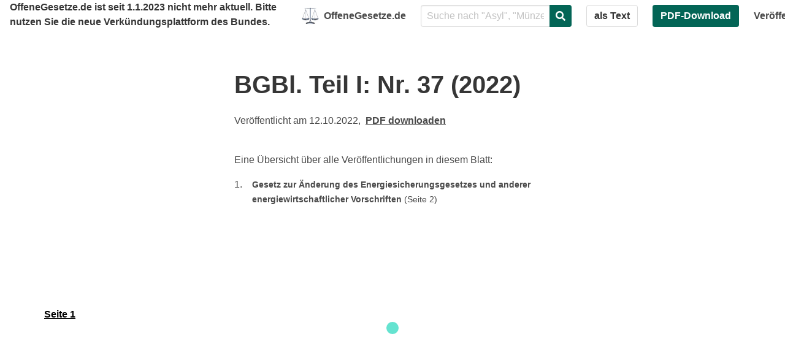

--- FILE ---
content_type: text/html; charset=utf-8
request_url: https://offenegesetze.de/veroeffentlichung/bgbl1/2022/37
body_size: 34915
content:
<!DOCTYPE html><html class="has-navbar-fixed-top" lang="de"><head><meta charSet="utf-8"/><meta name="viewport" content="width=device-width, initial-scale=1"/><link rel="apple-touch-icon" sizes="152x152" href="/apple-touch-icon.png"/><link rel="icon" type="image/png" sizes="32x32" href="/favicon-32x32.png"/><link rel="icon" type="image/png" sizes="16x16" href="/favicon-16x16.png"/><link rel="manifest" href="/site.webmanifest"/><link rel="mask-icon" href="/safari-pinned-tab.svg" color="#00d1b2"/><meta name="msapplication-TileColor" content="#00d1b2"/><meta name="theme-color" content="#ffffff"/><meta name="description" content="Freier Zugang zu unseren Gesetzen. Wir stellen das Bundesgesetzblatt in digitaler Form kostenfrei zur Verfügung."/><meta property="og:image" content="https://offenegesetze.de/static/preview.jpg"/><meta property="og:url" content="https://offenegesetze.de"/><meta property="og:type" content="website"/><meta property="og:site_name" content="OffeneGesetze.de"/><meta property="article:author" content="https://www.facebook.com/offenegesetze"/><meta property="og:title" content="OffeneGesetze.de"/><meta name="twitter:card" content="summary_large_image"/><meta name="twitter:creator" content="@offenegesetze"/><title>BGBl. Teil I: Nr. 37 (2022) - OffeneGesetze.de – Freier Zugang zu unseren Gesetzen</title><meta name="next-head-count" content="19"/><link rel="preload" href="/_next/static/css/3e11eda885c60e1c.css" as="style"/><link rel="stylesheet" href="/_next/static/css/3e11eda885c60e1c.css" data-n-g=""/><noscript data-n-css=""></noscript><script defer="" nomodule="" src="/_next/static/chunks/polyfills-5cd94c89d3acac5f.js"></script><script src="/_next/static/chunks/webpack-e78ae43255b74b51.js" defer=""></script><script src="/_next/static/chunks/framework-84f2ad681109ba1f.js" defer=""></script><script src="/_next/static/chunks/main-a0853fbc3d9f629b.js" defer=""></script><script src="/_next/static/chunks/pages/_app-d27db57d5e204893.js" defer=""></script><script src="/_next/static/chunks/6-a1e4fee362d0a583.js" defer=""></script><script src="/_next/static/chunks/522-b9ba443326ecf6d0.js" defer=""></script><script src="/_next/static/chunks/658-f06519dde2872439.js" defer=""></script><script src="/_next/static/chunks/776-0d93e04383ba9a8d.js" defer=""></script><script src="/_next/static/chunks/pages/publication-details-187a882501345e50.js" defer=""></script><script src="/_next/static/CJZFCvKYYIIZ6zz7glI2-/_buildManifest.js" defer=""></script><script src="/_next/static/CJZFCvKYYIIZ6zz7glI2-/_ssgManifest.js" defer=""></script><script src="/_next/static/CJZFCvKYYIIZ6zz7glI2-/_middlewareManifest.js" defer=""></script><style id="__jsx-3469252444">.navbar.jsx-3469252444 a.jsx-3469252444{color:inherit;}</style></head><body><div id="__next" data-reactroot=""><div><nav style="z-index:1000" class="jsx-3469252444 navbar is-fixed-top"><div class="jsx-3469252444 container"><strong class="jsx-3469252444 text-center">OffeneGesetze.de ist seit 1.1.2023 nicht mehr aktuell. Bitte nutzen Sie die neue <a href="https://www.recht.bund.de/" class="jsx-3469252444">Verkündungsplattform des Bundes.</a></strong></div><div class="jsx-3469252444 container"><div class="jsx-3469252444 navbar-brand"><a href="/" class="jsx-3469252444 navbar-item"><img src="/static/logo_small.jpg" width="28" height="28" style="margin-right:0.5rem" alt="Waage als Logo" class="jsx-3469252444"/><b class="jsx-3469252444">OffeneGesetze.de</b></a><div data-target="navbarExampleTransparentExample" class="jsx-3469252444 navbar-burger burger"><span class="jsx-3469252444"></span><span class="jsx-3469252444"></span><span class="jsx-3469252444"></span></div></div><div id="navbarExampleTransparentExample" class="jsx-3469252444 navbar-menu"><div style="flex-grow:1;flex-shrink:1" class="jsx-3469252444 navbar-start"><div class="jsx-3469252444 navbar-item is-expanded"><form action="/suche" style="width:100%" class="jsx-3469252444"><div class="field has-addons"><div class="control is-expanded"><div style="display:inline"><input type="text" name="q" class="input" placeholder="Suche nach &quot;Asyl&quot;, &quot;Münzen&quot; oder &quot;27. Februar 2007 (BGBl. I S. 221)&quot;" role="combobox" aria-autocomplete="list" aria-expanded="false" autoComplete="off" value=""/></div></div><div class="control"><button type="submit" class="button is-primary"><span class="icon is-small"><i class="fas fa-search"></i><span class="is-sr-only">Suchen</span></span></button></div></div></form></div><div class="navbar-item"><a class="button">als Text</a></div><div class="navbar-item"><a href="https://media.offenegesetze.de/bgbl1/2022/bgbl1_2022_37.pdf#page=2" class="button is-primary" target="_blank" rel="noopener noreferrer">PDF-Download</a></div></div><div class="jsx-3469252444 navbar-end"><a href="/veroeffentlichung" class="jsx-3469252444 navbar-item">Veröffentlichungen</a><a href="/faq" class="jsx-3469252444 navbar-item is-hidden-tablet	">FAQ</a><a href="https://okfn.de/impressum/" class="jsx-3469252444 navbar-item">Impressum</a><a href="https://okfn.de/impressum/#datenschutzerkl%C3%A4rung" class="jsx-3469252444 navbar-item is-hidden-tablet	">Datenschutz</a><a href="/daten" class="jsx-3469252444 navbar-item is-hidden-tablet	">Download &amp; API</a><a href="/feeds" class="jsx-3469252444 navbar-item is-hidden-tablet	">RSS-Feeds</a><a href="/presse" class="jsx-3469252444 navbar-item is-hidden-tablet	">Presse</a></div></div></div></nav><main style="min-height:50vh" class="container"><div class="content columns is-tablet" style="padding:1rem 0"><div class="column is-12-mobile is-half-desktop is-offset-one-quarter-desktop is-three-fifths-tablet is-offset-one-fifth-tablet"><div class="section"><h1 class="title is-2">BGBl. Teil I<!-- -->: Nr. <!-- -->37<!-- --> (<!-- -->2022<!-- -->)</h1><div><p>Veröffentlicht am 12.10.2022<!-- -->, <!-- --> <a href="https://media.offenegesetze.de/bgbl1/2022/bgbl1_2022_37.pdf#page=2" target="_blank" rel="noopener noreferrer" class="highlight">PDF downloaden</a></p><br/><p>Eine Übersicht über alle Veröffentlichungen in diesem Blatt:</p><div><div style="display:table-row"><div style="display:table-cell;padding-right:1rem">1.</div><div class="display: &#x27;table-cell&#x27;"><small><a href="#page=2">Gesetz zur Änderung des Energiesicherungsgesetzes und anderer energiewirtschaftlicher Vorschriften</a> <!-- -->(Seite <!-- -->2<!-- -->)</small></div><br/></div></div></div></div></div></div><noscript><embed src="https://media.offenegesetze.de/bgbl1/2022/bgbl1_2022_37.pdf#page=2" width="100%" height="2000px"/><div><div><div id="page=1" class="page-number"><div class="page-number-no"><a style="text-decoration:underline;color:inherit" href="#page=1"><span class="page-number-label-large">Seite <!-- -->1</span><span class="page-number-label-small">S. <!-- -->1</span></a></div><div class="page-number-title"></div></div>1726          Bundesgesetzblatt Jahrgang 2022 Teil I Nr. 37, ausgegeben zu Bonn am 12. Oktober 2022
Gesetz
zur Änderung des Energiesicherungsgesetzes
und anderer energiewirtschaftlicher Vorschriften
Vom 8. Oktober 2022
Der Bundestag hat mit Zustimmung des Bundes-                    bb) Doppelbuchstabe cc wird aufgehoben.
rates das folgende Gesetz beschlossen:
c) Folgende Nummer 6 wird angefügt:
Artikel 1                                  „6. befristete Abweichungen oder Ausnahmen
Änderung des                                     für die Errichtung, den Betrieb und die Ände-
Energiesicherungsgesetzes                                rung von Anlagen, soweit diese Abweichun-
Das Energiesicherungsgesetz vom 20. Dezember                        gen oder Ausnahmen zwingend erforderlich
1974 (BGBl. I S. 3681), das zuletzt durch Artikel 4 des                sind, um die Deckung des lebenswichtigen
Gesetzes vom 8. Juli 2022 (BGBl. I S. 1054) geändert                   Bedarfs an Energie zu sichern, oder von
worden ist, wird wie folgt geändert:                                   sonstigen Anlagen, insbesondere, um diesen
zu ermöglichen, den Einsatzbrennstoff zu
1. Die Inhaltsübersicht wird wie folgt geändert:                       wechseln, damit dieser für die Sicherstellung
a) Die Angaben zu den §§ 27 und 28 werden wie                       der Energieversorgung zur Verfügung gestellt
folgt gefasst:                                                   werden kann, nach Abschnitt 3 der Betriebs-
„§ 27    (weggefallen)                                           sicherheitsverordnung vom 3. Februar 2015
(BGBl. I S. 49), die zuletzt durch Artikel 7
§ 28     (weggefallen)“.
des Gesetzes vom 27. Juli 2021 (BGBl. I
b) Nach der Angabe zu § 30 wird folgende Angabe                     S. 3146) geändert worden ist, in der jeweils
eingefügt:                                                       geltenden Fassung.“
„§ 30a Inbetriebnahme von überwachungsbe-
3. Dem § 15 werden die folgenden Absätze 4 und 5
dürftigen Anlagen zur Bewältigung einer
angefügt:
Gasmangellage“.
2. § 1 Absatz 1 Satz 1 wird wie folgt geändert:                   „(4) Die nach § 4 zuständige Behörde kann ihre
a) In Nummer 4 wird das Wort „und“ am Ende ge-              Anordnung nach den für die Vollstreckung von
strichen.                                                Verwaltungsmaßnahmen geltenden Vorschriften
durchsetzen. Sie kann auch Zwangsmittel gegen
b) Nummer 5 Buchstabe d wird wie folgt geändert:            juristische Personen des öffentlichen Rechts an-
aa) Dem Doppelbuchstaben bb wird das Wort                wenden. Die Höhe des Zwangsgelds beträgt bis zu
„und“ angefügt.                                     100 000 Euro.</div><div><div id="page=2" class="page-number"><div class="page-number-no"><a style="text-decoration:underline;color:inherit" href="#page=2"><span class="page-number-label-large">Seite <!-- -->2</span><span class="page-number-label-small">S. <!-- -->2</span></a></div><div class="page-number-title"></div></div>Bundesgesetzblatt Jahrgang 2022 Teil I Nr. 37, ausgegeben zu Bonn am 12. Oktober 2022            1727
(5) Das Zwangsgeld soll das wirtschaftliche Inte-         heitsverordnung ohne die erforderliche Erlaubnis
resse, das der Pflichtige an der Vornahme oder am            verwendet werden. Die Prüfung gemäß § 15 Ab-
Unterbleiben der von der nach § 4 zuständigen                satz 1 Satz 1 der Betriebssicherheitsverordnung
Behörde angeordneten Handlung hat, erreichen.                muss durchgeführt werden und ergeben, dass die
Reicht das Höchstmaß nach Absatz 4 Satz 3 hierzu             Anlage sicher betrieben werden kann. Dieses Er-
nicht aus, so kann es überschritten werden. Das              gebnis der Prüfung muss in einer Prüfbescheinigung
wirtschaftliche Interesse des Pflichtigen ist nach           gemäß § 17 Absatz 1 der Betriebssicherheitsverord-
pflichtgemäßem Ermessen zu ermitteln.“                       nung dokumentiert werden.
4. In § 16 Nummer 2 Buchstabe a wird das Wort                      (2) Der Betreiber hat eine gemäß § 18 Absatz 1
„Energie“ durch das Wort „Klimaschutz“ ersetzt.              Satz 1 der Betriebssicherheitsverordnung erforder-
5. In § 17a Absatz 3 Satz 1 Nummer 1 werden nach                liche Erlaubnis ohne schuldhaftes Zögern, spätes-
den Wörtern „Übernahme neuer Anteile“ die Wörter             tens jedoch drei Monate nach der Erteilung der
„durch die Kreditanstalt für Wiederaufbau oder“ und          Prüfbescheinigung gemäß § 17 Absatz 1 der Be-
nach dem Wort „Bund“ die Wörter „oder von der                triebssicherheitsverordnung, bei der zuständigen
Kreditanstalt für Wiederaufbau“ eingefügt.                   Behörde zu beantragen. Dem Antrag sind die Prüf-
bescheinigung und alle weiteren Unterlagen bei-
6. In § 18 Absatz 3 Satz 2 werden nach dem Wort                 zufügen, die für die Beurteilung eines Antrags auf
„sind“ die Wörter „die Kreditanstalt für Wiederauf-          Neuerrichtung oder auf Änderung der Bauart oder
bau oder“ und nach dem Wort „Bund“ die Wörter                der Betriebsweise erforderlich sind. Bei neu errich-
„oder von der Kreditanstalt für Wiederaufbau“ ein-           teten überwachungsbedürftigen Anlagen ist auch
gefügt.                                                      der Prüfbericht gemäß § 18 Absatz 3 Satz 7 der
7. Die §§ 27 und 28 werden aufgehoben.                          Betriebssicherheitsverordnung einer zugelassenen
Überwachungsstelle im Sinne von § 2 Absatz 14
8. § 30 Absatz 1 wird wie folgt geändert:
der Betriebssicherheitsverordnung beizufügen.
a) In Nummer 2 werden nach dem Wort „(Güter)“
(3) Die zuständige Behörde hat über den Antrag
die Wörter „oder von Betriebs-, Hilfs- und Abfall-
innerhalb von drei Monaten, nachdem er bei ihr ein-
stoffen, die für den Betrieb von Anlagen zur Ener-
gegangen ist, zu entscheiden. Die Frist kann in be-
gieerzeugung erforderlich sind oder bei dem Be-
gründeten Fällen verlängert werden.
trieb solcher Anlagen anfallen,“ eingefügt und
wird das Wort „und“ am Ende durch ein Komma                 (4) Die Absätze 1 bis 3 sind nur bis zum Ablauf
ersetzt.                                                 des 30. September 2024 anzuwenden.“
b) Nummer 3 Buchstabe d wird wie folgt geändert:
Artikel 2
aa) Dem Doppelbuchstaben bb wird das Wort
„und“ angefügt.                                                       Änderung des
Bundes-Immissionsschutzgesetzes
bb) Doppelbuchstabe cc wird aufgehoben.
Das Bundes-Immissionsschutzgesetz in der Fas-
c) Folgende Nummer 4 wird angefügt:                       sung der Bekanntmachung vom 17. Mai 2013 (BGBl. I
„4. befristete Abweichungen oder Ausnahmen            S. 1274; 2021 I S. 123), das zuletzt durch Artikel 2 des
für die Errichtung, den Betrieb und die Ände-     Gesetzes vom 20. Juli 2022 (BGBl. I S. 1362) geändert
rung von Anlagen, soweit diese Abweichun-         worden ist, wird wie folgt geändert:
gen oder Ausnahmen zwingend erforderlich          1. Die Inhaltsübersicht wird wie folgt geändert:
sind, um die Deckung des lebenswichtigen
Bedarfs an Energie zu sichern, oder von              a) Die Angabe zu § 16b wird wie folgt gefasst:
sonstigen Anlagen, insbesondere, um diesen               „§ 16b Repowering von Anlagen zur Erzeugung
zu ermöglichen, den Einsatzbrennstoff zu                         von Strom aus erneuerbaren Energien,
wechseln, damit dieser für die Sicherstellung                    Sondervorschriften für Windenergiean-
der Energieversorgung zur Verfügung gestellt                     lagen“.
werden kann, nach Abschnitt 3 der Betriebs-          b) Nach der Angabe zu § 31j wird folgende Angabe
sicherheitsverordnung vom 3. Februar 2015                eingefügt:
(BGBl. I S. 49), die zuletzt durch Artikel 7
des Gesetzes vom 27. Juli 2021 (BGBl. I                  „§ 31k Abweichungen von Vorgaben zu nächt-
S. 3146) geändert worden ist, in der jeweils                     lichen Geräuschwerten und zur Vermei-
geltenden Fassung.“                                              dung von Schattenwurf bei Windenergie-
anlagen“.
9. Nach § 30 wird folgender § 30a eingefügt:
c) Die Angabe zu § 31k wird die Angabe zu § 31l
„§ 30a                                  und wird wie folgt gefasst:
Inbetriebnahme                              „§ 31l  Übergangsregelungen zu den §§ 31e
von überwachungsbedürftigen                                 bis 31k“.
Anlagen zur Bewältigung einer Gasmangellage
2. Der Überschrift zu § 16b werden die Wörter „, Son-
(1) Eine überwachungsbedürftige Anlage im                 dervorschriften für Windenergieanlagen“ angefügt.
Sinne des § 2 Absatz 13 der Betriebssicherheitsver-
ordnung, die wegen einer ernsten oder erheblichen         3. Dem § 16b werden folgende Absätze 7 und 8 ange-
Gasmangellage errichtet oder so geändert wird,               fügt:
dass ihre Sicherheit beeinflusst wird, darf in Abwei-           „(7) Werden bei einer genehmigten Windenergie-
chung von § 18 Absatz 1 Satz 1 der Betriebssicher-           anlage vor der Errichtung Änderungen am Anlagen-</div><div><div id="page=3" class="page-number"><div class="page-number-no"><a style="text-decoration:underline;color:inherit" href="#page=3"><span class="page-number-label-large">Seite <!-- -->3</span><span class="page-number-label-small">S. <!-- -->3</span></a></div><div class="page-number-title"></div></div>1728          Bundesgesetzblatt Jahrgang 2022 Teil I Nr. 37, ausgegeben zu Bonn am 12. Oktober 2022
typ vorgenommen oder wird er gewechselt, müssen              Immission beschränkt und alle weiteren Anforderun-
im Rahmen des Änderungsgenehmigungsver-                      gen des Absatzes 1 eingehalten sind.
fahrens nur dann Anforderungen geprüft werden,
soweit durch die Änderung des Anlagentyps im                    (4) Über die Zulassung der Abweichungen nach
Verhältnis zur genehmigten Anlage nachteilige Aus-           Absatz 1 hinaus bedarf es weder einer Änderungs-
wirkungen hervorgerufen werden und diese für die             genehmigung nach § 16 noch einer Anzeige nach
Prüfung nach § 6 erheblich sein können. Die Ab-              § 15. Nach Absatz 1 zugelassene Abweichungen
sätze 5 und 6 sind entsprechend anzuwenden.                  sind bis zum 15. April 2023 befristet. Hebt das Bun-
desministerium für Wirtschaft und Klimaschutz die
(8) Wird die Leistung einer Windenergieanlage an          Alarmstufe oder Notfallstufe im Sinne des Absat-
Land ohne bauliche Veränderungen oder ohne den               zes 1 vor dem 15. April 2023 auf, endet die Zulas-
Austausch von Teilen und ohne eine Änderung der              sung der Abweichungen bereits zum Ablauf des
genehmigten Betriebszeiten erhöht, sind aus-                 letzten Tages des auf die Aufhebung folgenden
schließlich die Standsicherheit sowie die schäd-             Quartals.“
lichen Umwelteinwirkungen durch Geräusche und
nachteilige Auswirkungen durch Turbulenzen zu            5. Der bisherige § 31k wird § 31l und wird wie folgt
prüfen. Die Absätze 5 und 6 sind entsprechend an-            gefasst:
zuwenden.“
„§ 31l
4. Nach § 31j wird folgender § 31k eingefügt:
Übergangsregelungen zu den §§ 31e bis 31k
„§ 31k
(1) Die Regelungen der §§ 31e bis 31k sind auf
Abweichungen von                           bereits vor ihrem Inkrafttreten begonnene, aber
Vorgaben zu nächtlichen                        noch nicht abgeschlossene Verfahren anzuwenden.
Geräuschwerten und zur Vermeidung                   Ein Verfahrensschritt, der bereits begonnen, aber
von Schattenwurf bei Windenergieanlagen                noch nicht abgeschlossen wurde, ist neu zu begin-
(1) Bei Vorliegen der Alarmstufe oder der Notfall-        nen, wenn er nach den §§ 31e bis 31k durchgeführt
stufe nach Artikel 8 Absatz 2 Buchstabe b und Ar-            wird. Ein Verfahrensschritt nach Satz 2 muss nicht
tikel 11 Absatz 1 der Verordnung (EU) 2017/1938              beendet werden, wenn er nach den §§ 31e bis 31k
des Europäischen Parlaments und des Rates vom                entfallen kann.
25. Oktober 2017 über Maßnahmen zur Gewährleis-
(2) Abweichend von Absatz 1 soll ein Verfahrens-
tung der sicheren Gasversorgung und zur Auf-
hebung der Verordnung (EU) Nr. 994/2010 (ABl.                schritt, der bereits begonnen, aber noch nicht abge-
schlossen wurde, nach den Vorschriften, die zum
L 280 vom 28.10.2017, S. 1), die durch die Dele-
Zeitpunkt des Beginns des Verfahrens galten, been-
gierte Verordnung (EU) 2022/517 (ABl. L 104 vom
det werden, wenn der Verfahrensschritt hiernach
1.4.2022, S. 53) geändert worden ist, in Verbindung
mit dem Notfallplan Gas des Bundesministeriums               schneller abgeschlossen werden kann.
für Wirtschaft und Energie vom September 2019,                  (3) Für Verfahrensschritte, bei denen von einer
der auf der Internetseite des Bundesministeriums             Regelung nach den §§ 31e bis 31k Gebrauch ge-
für Wirtschaft und Klimaschutz veröffentlicht ist, soll      macht worden ist und die bei Außerkrafttreten der
die zuständige Behörde auf Antrag des Betreibers             §§ 31e bis 31k noch nicht abgeschlossen sind, gel-
Abweichungen von einzelnen in der Genehmigung                ten die Bestimmungen der §§ 31e bis 31k bis zum
enthaltenen Anforderungen an die Geräusche zur               Abschluss des jeweiligen Verfahrensschrittes wei-
Nachtzeit unter Abweichung von den Immissions-               ter.“
richtwerten der Technischen Anleitung zum Schutz
gegen Lärm und an die optischen Immissionen der
Windenergieanlage zulassen,                                                        Artikel 3
1. um die Strommenge einer Windenergieanlage zu                                 Änderung des
erhöhen, deren Betriebszeit zur Verminderung                        Energiewirtschaftsgesetzes
oder Vermeidung von Schattenwurf beschränkt
Das Energiewirtschaftsgesetz vom 7. Juli 2005
ist, oder
(BGBl. I S. 1970, 3621), das zuletzt durch Artikel 5
2. um die Leistung oder die Strommenge einer             des Gesetzes vom 20. Juli 2022 (BGBl. I S. 1325) ge-
Windenergieanlage in der Nachtzeit zu erhöhen,       ändert worden ist, wird wie folgt geändert:
soweit sich der Schallpegel der Anlage in dieser
Zeit um maximal 4 Dezibel gegenüber dem bisher         1. Die Inhaltsübersicht wird wie folgt geändert:
genehmigten Wert erhöht.                                  a) Nach der Angabe zu § 49 werden die folgenden
(2) Dem Antrag sind die zur Beurteilung erforder-              Angaben eingefügt:
lichen Unterlagen beizufügen. Die zuständige Be-
„§ 49a    Elektromagnetische Beeinflussung
hörde hat dem Betreiber den Eingang des Antrags
unverzüglich zu bestätigen.                                       § 49b     Temporäre Höherauslastung“.
(3) Eine beantragte Abweichung gilt nach Ablauf            b) Die Angabe zu § 118a wird wie folgt gefasst:
eines Monats nach Eingang des Antrags als zuge-
lassen, wenn der Antrag hinreichend bestimmt ist,                 „§ 118a Regulatorische Rahmenbedingungen
sich die beantragte Abweichung auf Anforderungen                            für LNG-Anlagen; Verordnungser-
an die Geräusche zur Nachtzeit oder die optische                            mächtigung und Subdelegation“.</div><div><div id="page=4" class="page-number"><div class="page-number-no"><a style="text-decoration:underline;color:inherit" href="#page=4"><span class="page-number-label-large">Seite <!-- -->4</span><span class="page-number-label-small">S. <!-- -->4</span></a></div><div class="page-number-title"></div></div>Bundesgesetzblatt Jahrgang 2022 Teil I Nr. 37, ausgegeben zu Bonn am 12. Oktober 2022            1729
2. In § 3 wird nach der Nummer 9 folgende Num-                   einem Trassenkorridor pro Jahr errichtet werden.
mer 9a eingefügt:                                             Für die Errichtung von Offshore-Anbindungsleitun-
„9a. Betreiber technischer Infrastrukturen                    gen können alle technisch geeigneten Verfahren
verwendet werden. Im Küstenmeer soll in den Jah-
natürliche oder juristische Personen, die für           ren 2024 bis 2030 die Errichtung auch im Zeitraum
den sicheren Betrieb technischer Infrastruk-            vom 1. April bis zum 31. Oktober erfolgen, wenn
turen verantwortlich sind, wobei technische             dies mit dem Küstenschutz vereinbar ist.
Infrastrukturen alle Infrastrukturen sind, an
denen durch Einwirken eines Elektrizitäts-                 (1b) Der Betrieb von Offshore-Anbindungslei-
versorgungsnetzes elektromagnetische Be-                tungen soll in der Regel nicht dazu führen, dass
einflussungen auftreten können; hierzu zählen           sich das Sediment im Abstand zur Meeresboden-
insbesondere Telekommunikationslinien im                oberfläche von 20 Zentimetern in der ausschließ-
Sinne des § 3 Nummer 64 des Telekommuni-                lichen Wirtschaftszone oder im Abstand von
kationsgesetzes, Rohrleitungsanlagen aus                30 Zentimetern im Küstenmeer um mehr als 2 Kel-
leitfähigem Material, Steuer- und Signalleitun-         vin erwärmt. Eine stärkere Erwärmung ist zulässig,
gen oder Hoch- und Höchstspannungsleitun-               wenn sie nicht mehr als zehn Tage pro Jahr an-
gen innerhalb eines Beeinflussungsbereichs              dauert oder weniger als 1 Kilometer Länge der
von bis zu 1 000 Metern um die beeinflus-               Offshore-Anbindungsleitung betrifft. Die Sätze 1
sende Anlage,“.                                         und 2 sind sowohl auf bereits in Betrieb befindliche
Offshore-Anbindungsleitungen als auch auf neu
3. In § 12b Absatz 3a werden nach dem Wort „Lan-                 zu errichtende Offshore-Anbindungsleitungen an-
desplanungen“ die Wörter „oder nach Landes-                   wendbar. Auf die parkinternen Seekabel und
recht“ eingefügt.                                             grenzüberschreitende Kabelsysteme sind die
4. § 12c Absatz 2a wird wie folgt geändert:                      Sätze 1 bis 3 entsprechend anwendbar.“
a) In Satz 1 werden die Wörter „oder für den               8. Dem § 35h werden die folgenden Absätze 6 und 7
länderübergreifenden landseitigen Teil einer              angefügt:
Offshore-Anbindungsleitung“ gestrichen.                      „(6) Der Betreiber einer Gasspeicheranlage kann
b) Nach Satz 1 wird folgender Satz eingefügt:                 bei der Bundesnetzagentur eine Entschädigung für
den Fall einer anderweitig nicht ausgleichbaren,
„Liegen die Voraussetzungen des Satzes 1 im
unbilligen wirtschaftlichen Härte, die ihm infolge
Fall einer Neubaumaßnahme für den länder-
der Genehmigungsversagung nach Absatz 4 ent-
übergreifenden landseitigen Teil einer Offshore-
standen ist, beantragen. Im Rahmen des Antrags
Anbindungsleitung vor, kann die Regulierungs-
hat der Betreiber einer Gasspeicheranlage ins-
behörde Satz 1 entsprechend anwenden.“
besondere Folgendes darzulegen:
c) Folgender Satz wird angefügt:
1. die Gründe, aus denen sich für ihn eine unbillige
„Die Ermittlung von Präferenzräumen stellt keine              wirtschaftliche Härte aus der Versagung der Ge-
raumbedeutsame Planung und Maßnahme im                        nehmigung nach Absatz 4 ergibt,
Sinne des § 3 Absatz 1 Nummer 6 des Raum-
2. Art und Umfang der voraussichtlichen Kosten
ordnungsgesetzes vom 22. Dezember 2008
für den Unterhalt und Weiterbetrieb der Gas-
(BGBl. I S. 2986), das zuletzt durch Artikel 3
speicheranlage, für die eine Entschädigung ver-
des Gesetzes vom 20. Juli 2022 (BGBl. I S. 1353)
langt wird, und
geändert worden ist, dar.“
3. die Gründe dafür, dass die unter Nummer 2 ge-
5. Nach § 13 Absatz 2 Satz 1 wird folgender Satz ein-                nannten Positionen nicht anderweitig ausge-
gefügt:                                                           glichen werden können.
„Soweit die Vorbereitung und Durchführung von                 Über den Antrag nach Satz 1 entscheidet die Bun-
Anpassungsmaßnahmen nach Satz 1 die Mitwir-                   desnetzagentur nach § 29 Absatz 1 im Einverneh-
kung der Betroffenen erfordert, sind diese ver-               men mit dem Bundesministerium für Wirtschaft
pflichtet, die notwendigen Handlungen vorzuneh-               und Klimaschutz nach billigem Ermessen. Zur Leis-
men.“                                                         tung der Entschädigung ist der Bund verpflichtet.
6. Nach § 16 Absatz 2 Satz 1 wird folgender Satz ein-            Die Entschädigung soll in Form von Wochen-,
gefügt:                                                       Monats- oder Jahresbeträgen für die Dauer des
„Soweit die Vorbereitung und Durchführung von                 voraussichtlichen Weiterbetriebs der Anlage fest-
Anpassungsmaßnahmen nach Satz 1 die Mitwir-                   gesetzt werden. Sie muss insgesamt zur Abwen-
kung der Betroffenen erfordert, sind diese ver-               dung unbilliger wirtschaftlicher Härten erforderlich
pflichtet, die notwendigen Handlungen vorzuneh-               sein und darf die Summe der voraussichtlich not-
men.“                                                         wendigen Kosten der Unterhaltung und des Wei-
terbetriebs der Anlage im relevanten Zeitraum ab-
7. Nach § 17d Absatz 1 werden die folgenden Ab-                  züglich der voraussichtlich erzielbaren Einnahmen
sätze 1a und 1b eingefügt:                                    und sonstiger Ausgleichszahlungen nicht über-
„(1a) Es sind alle erforderlichen Maßnahmen zu             schreiten. Der Betreiber ist verpflichtet, Nachweis
ergreifen, damit die Offshore-Anbindungsleitun-               über die Verwendung erhaltener Entschädigungs-
gen, die im Flächenentwicklungsplan festgelegt                zahlungen zu führen und diese mindestens einmal
sind, rechtzeitig zum festgelegten Jahr der Inbe-             jährlich abzurechnen. Die Bundesnetzagentur kann
triebnahme errichtet werden können. Insbesondere              Vorgaben zu Inhalt und Format der erforderlichen
können mehrere Offshore-Anbindungsleitungen in                Nachweise machen. Überzahlungen, denen keine</div><div><div id="page=5" class="page-number"><div class="page-number-no"><a style="text-decoration:underline;color:inherit" href="#page=5"><span class="page-number-label-large">Seite <!-- -->5</span><span class="page-number-label-small">S. <!-- -->5</span></a></div><div class="page-number-title"></div></div>1730           Bundesgesetzblatt Jahrgang 2022 Teil I Nr. 37, ausgegeben zu Bonn am 12. Oktober 2022
tatsächlich angefallenen notwendigen Kosten, die         13. § 43b wird wie folgt geändert:
nicht anderweitig ausgeglichen werden konnten,
a) Der Wortlaut wird Absatz 1.
gegenüberstehen, sind zurückzuerstatten. Eine Er-
höhung der Entschädigung findet auf Antrag des               b) Folgender Absatz 2 wird angefügt:
Betreibers nur statt, wenn andernfalls eine unbillige              „(2) Die nach Landesrecht zuständige Be-
wirtschaftliche Härte einträte.                                 hörde soll einen Planfeststellungsbeschluss in
(7) Die Umstellung einer Gasspeicheranlage von               den Fällen des § 43 Absatz 1 Satz 1 Nummer 2
L-Gas auf H-Gas, sofern diese Umstellung nicht                  und 4 für Offshore-Anbindungsleitungen nach
nach § 19a durch den Betreiber eines Fernleitungs-              Eingang der Unterlagen innerhalb von zwölf Mo-
netzes veranlasst worden ist, oder die Reduzierung              naten fassen. Die nach Landesrecht zuständige
von L-Gas-Speicherkapazitäten in einer Gasspei-                 Behörde kann die Frist um drei Monate verlän-
cheranlage bedarf der Genehmigung der Bundes-                   gern, wenn dies wegen der Schwierigkeit der
netzagentur im Einvernehmen mit dem Bundes-                     Prüfung oder aus Gründen, die dem Antragstel-
ministerium für Wirtschaft und Klimaschutz. Die                 ler zuzurechnen sind, erforderlich ist. Die Frist-
Genehmigung nach Satz 1 darf nur versagt wer-                   verlängerung soll gegenüber dem Antragsteller
den, wenn die Umstellung der Gasspeicheranlage                  begründet werden.“
oder die Reduzierung der L-Gas-Speicherkapazi-           14. § 43f wird wie folgt geändert:
täten zu einer Einschränkung der Versorgungs-
sicherheit mit L-Gas führen würde. Im Rahmen                 a) Absatz 2 wird wie folgt geändert:
der Prüfung sind die Fernleitungsnetzbetreiber, an              aa) Satz 1 wird wie folgt geändert:
deren Netz die Gasspeicheranlage angeschlossen
ist, anzuhören. Die Versagung ist zu befristen.                      aaa) Nummer 1 wird wie folgt gefasst:
Nach Ablauf der Frist, spätestens jedoch nach                              „1. Änderungen oder Erweiterungen
24 Monaten, kann der Betreiber einer Gasspeicher-                              von Gasversorgungsleitungen zur
anlage einen erneuten Antrag stellen.“                                         Ermöglichung des Transports von
Wasserstoff nach § 43l Absatz 4,“.
9. In § 40 Absatz 3 Nummer 5 werden nach dem Wort
„Fassung“ die Wörter „, die Umlegung saldierter                      bbb) In Nummer 2 wird das Wort „oder“ am
Kosten nach § 35e sowie die saldierte Preisanpas-                          Ende durch ein Komma ersetzt.
sung aufgrund einer Rechtsverordnung nach § 26                       ccc) In Nummer 3 wird der Punkt am Ende
Absatz 1 des Energiesicherungsgesetzes“ einge-
durch das Wort „oder“ ersetzt.
fügt.
ddd) Folgende Nummer 4 wird angefügt:
10. In § 41 Absatz 6 werden nach den Wörtern „§ 40
Absatz 3 Nummer 3“ die Wörter „oder Nummer 5“                              „4. standortnahen Maständerungen.“
eingefügt.                                                      bb) In Satz 2 werden nach der Angabe „Satz 1“
11. In § 43 Absatz 2 Satz 1 Nummer 1 werden die Wör-                     die Wörter „Nummer 2 und 3“ eingefügt.
ter „soweit sie“ durch die Wörter „die auch“ ersetzt            cc) In Satz 3 werden die Wörter „der Einführung
und wird nach den Wörtern „integriert werden“ das                    eines witterungsabhängigen Freileitungsbe-
Wort „können“ eingefügt.                                             triebs oder sonstigen“ gestrichen.
12. § 43a Nummer 3 wird wie folgt gefasst:                          dd) In Satz 4 wird die Angabe „und 3“ durch die
„3. Die Anhörungsbehörde kann auf eine Erörte-                       Angabe „bis 4“ ersetzt.
rung im Sinne des § 73 Absatz 6 des Ver-                   ee) In Satz 5 wird die Angabe „3“ durch die An-
waltungsverfahrensgesetzes und des § 18                         gabe „2 bis 4“ ersetzt und werden nach den
Absatz 1 Satz 4 des Gesetzes über die Um-                       Wörtern „Kilometern hat“ die Wörter „, oder
weltverträglichkeitsprüfung verzichten. Ein Er-                 die standortnahen Maständerungen oder die
örterungstermin findet nicht statt, wenn                        bei einer Umbeseilung erforderlichen Mast-
a) Einwendungen gegen das Vorhaben nicht                        erhöhungen räumlich zusammenhängend
oder nicht rechtzeitig erhoben worden sind,                  auf einer Länge von höchstens 15 Kilome-
tern erfolgen“ eingefügt.
b) die rechtzeitig erhobenen Einwendungen
b) In Absatz 4 Satz 5 werden nach den Wörtern „im
zurückgenommen worden sind,
Falle des Absatzes 2 Satz 1 Nummer 1 bedarf es
c) ausschließlich Einwendungen erhoben wor-                keiner Prüfung der dinglichen Rechte anderer“
den sind, die auf privatrechtlichen Titeln be-          die Wörter „; im Fall der standortnahen Mastän-
ruhen, oder                                             derung bleibt es unabhängig von den Vorgaben
d) alle Einwender auf einen Erörterungstermin              der §§ 3, 3a und 4 der Verordnung über elek-
verzichten.                                             tromagnetische Felder und den Vorgaben der
Technischen Anleitung zum Schutz gegen Lärm
Findet keine Erörterung statt, so hat die Anhö-            vom 26. August 1998 (GMBl S. 503) in der je-
rungsbehörde ihre Stellungnahme innerhalb                  weils geltenden Fassung beim Anzeigeverfah-
von sechs Wochen nach Ablauf der Einwen-                   ren“ eingefügt.
dungsfrist abzugeben und sie der Planfeststel-
c) In Absatz 5 werden nach den Wörtern „Für die
lungsbehörde zusammen mit den sonstigen in
Zwecke“ die Wörter „des § 43 und“ eingefügt.
§ 73 Absatz 9 des Verwaltungsverfahrensge-
setzes aufgeführten Unterlagen zuzuleiten.“         15. § 43l Absatz 4 Satz 5 wird aufgehoben.</div><div><div id="page=6" class="page-number"><div class="page-number-no"><a style="text-decoration:underline;color:inherit" href="#page=6"><span class="page-number-label-large">Seite <!-- -->6</span><span class="page-number-label-small">S. <!-- -->6</span></a></div><div class="page-number-title"></div></div>Bundesgesetzblatt Jahrgang 2022 Teil I Nr. 37, ausgegeben zu Bonn am 12. Oktober 2022            1731
16. § 44c wird wie folgt geändert:                               bern technischer Infrastrukturen ist die Gelegenheit
a) Absatz 1 wird wie folgt geändert:                         zu geben, sich innerhalb von zwei Wochen ab Ver-
öffentlichung oder Information als betroffener Be-
aa) Satz 1 wird wie folgt geändert:                      treiber technischer Infrastrukturen bei der Ge-
aaa) In Nummer 1 werden nach den Wör-               meinde zu melden. Der Übertragungsnetzbetreiber
tern „einschließlich der Gebietskörper-        hat die so ermittelten Betreiber technischer Infra-
schaften“ die Wörter „bei einer sum-           strukturen über den Ausbau oder die Ertüchtigung,
marischen Prüfung“ eingefügt.                  über Umbeseilungen oder Zubeseilungen sowie
bbb) In Nummer 4 Buchstabe b werden die             über Änderungen des Betriebskonzepts eines
Wörter „den früheren Zustand wieder-           Übertragungsnetzes zu informieren.
herzustellen“ durch die Wörter „einen             (2) Der verantwortliche Übertragungsnetzbetrei-
im Wesentlichen gleichartigen Zustand          ber hat dem betroffenen Betreiber technischer In-
herzustellen“ ersetzt.                         frastrukturen auf dessen Nachfrage unverzüglich
bb) Nach Satz 1 wird folgender Satz eingefügt:           Auskunft zu erteilen über alle für die Beurteilung
der elektromagnetischen Beeinflussung nötigen
„Maßnahmen sind reversibel gemäß Satz 1
technischen, betrieblichen und organisatorischen
Nummer 3, wenn ein im Wesentlichen
Parameter.
gleichartiger Zustand hergestellt werden
kann und die hierfür notwendigen Maßnah-               (3) Werden durch den Ausbau oder die Ertüch-
men in einem angemessenen Zeitraum um-              tigung, durch Umbeseilungen oder Zubeseilungen
gesetzt werden können.“                             oder durch Änderungen des Betriebskonzepts
b) In Absatz 2 Satz 2 werden die Wörter „den frü-            eines Übertragungsnetzes technische Infrastruktu-
heren Zustand wiederherzustellen“ durch die              ren erstmals oder stärker elektromagnetisch beein-
Wörter „einen im Wesentlichen gleichartigen Zu-          flusst, so haben der Übertragungsnetzbetreiber
stand herzustellen“ ersetzt.                             und der betroffene Betreiber technischer Infra-
strukturen
17. Nach § 49 werden die folgenden §§ 49a und 49b
eingefügt:                                                   1. Maßnahmen zur Reduzierung und Sicherung der
auftretenden Beeinflussung zu prüfen,
„§ 49a
2. die technisch und wirtschaftlich vorzugswürdige
Elektromagnetische Beeinflussung                       Lösung gemeinsam zu bestimmen und
(1) Besteht die Gefahr, dass der Ausbau oder
3. die gemeinsam bestimmte Lösung in ihrem je-
die Ertüchtigung, Umbeseilungen oder Zubeseilun-
weiligen Verantwortungsbereich unverzüglich
gen oder Änderungen des Betriebskonzepts eines
umzusetzen.
Übertragungsnetzes technische Infrastrukturen
elektromagnetisch beeinflussen können, so hat                Wenn neue oder weitergehende technische
der Betreiber technischer Infrastrukturen                    Schutzmaßnahmen an den beeinflussten techni-
schen Infrastrukturen erforderlich sind oder die
1. dem verantwortlichen Übertragungsnetzbetrei-
Maßnahmen an den beeinflussten technischen In-
ber auf dessen Anfrage unverzüglich Auskunft
frastrukturen den Maßnahmen am Übertragungs-
zu erteilen über
netz wegen der Dauer der Umsetzung oder wegen
a) den Standort der technischen Infrastruktu-            der Wirtschaftlichkeit vorzuziehen sind, hat der
ren,                                                  Übertragungsnetzbetreiber dem Betreiber techni-
b) die technischen Eigenschaften der techni-             scher Infrastrukturen die notwendigen Kosten für
schen Infrastrukturen und                             die betrieblichen, organisatorischen und techni-
c) getroffene technische Vorkehrungen zur Ver-           schen Schutzmaßnahmen einschließlich der not-
meidung einer elektromagnetischen Beein-              wendigen Kosten für Unterhaltung und Betrieb für
flussung und                                          eine Dauer, die der zu erwartenden Nutzungsdauer
der technischen Schutzmaßnahme entspricht, im
2. Messungen des verantwortlichen Übertragungs-              Wege einer einmaligen Ersatzzahlung zu erstatten.
netzbetreibers zu dulden.                                Auf die zu erstattenden Kosten ist ein Aufschlag in
Zur Ermittlung der potenziell von der elektromag-            Höhe von 5 Prozent zu gewähren, wenn der Be-
netischen Beeinflussung betroffenen Betreiber                treiber technischer Infrastrukturen binnen sechs
technischer Infrastrukturen genügt eine Anfrage              Monaten nach Anfrage durch den Übertragungs-
und die Nachweisführung durch den Übertra-                   netzbetreiber in Textform gegenüber diesem die
gungsnetzbetreiber unter Verwendung von Infor-               unbedingte Freigabe zur Inbetriebnahme der Maß-
mationssystemen zur Leitungsrecherche, die allen             nahmen nach Satz 1 erklärt. Ein weitergehender
Betreibern technischer Infrastrukturen für die Ein-          Ersatzanspruch gegen den Übertragungsnetzbe-
tragung eigener Infrastrukturen und für die Aus-             treiber ist ausgeschlossen. Wird erst nach der
kunft über fremde Infrastrukturen diskriminierungs-          Durchführung einer Maßnahme zum Ausbau oder
frei zugänglich sind. Zusätzlich hat der Übertra-            zur Ertüchtigung, zu Umbeseilungen oder Zubesei-
gungsnetzbetreiber Maßnahmen nach Satz 1 im                  lungen oder zur Änderung des Betriebskonzepts
Bundesanzeiger zu veröffentlichen und die betrof-            eines Übertragungsnetzes bekannt, dass durch
fenen Gemeinden zu informieren. Betroffene Ge-               die Maßnahme die technischen Infrastrukturen
meinden sind solche, auf deren Gebiet eine elek-             elektromagnetisch beeinflusst werden, bleiben die
tromagnetische Beeinflussung oder Maßnahmen                  Rechte und Pflichten des Betreibers technischer
nach Satz 1 wirksam werden können. Den Betrei-               Infrastrukturen unberührt.</div><div><div id="page=7" class="page-number"><div class="page-number-no"><a style="text-decoration:underline;color:inherit" href="#page=7"><span class="page-number-label-large">Seite <!-- -->7</span><span class="page-number-label-small">S. <!-- -->7</span></a></div><div class="page-number-title"></div></div>1732         Bundesgesetzblatt Jahrgang 2022 Teil I Nr. 37, ausgegeben zu Bonn am 12. Oktober 2022
(4) Besteht Uneinigkeit zwischen dem Übertra-            Erhöhung der Stromtragfähigkeit ohne Erhöhung
gungsnetzbetreiber und dem betroffenen Betreiber            der zulässigen Betriebsspannung. Maßnahmen,
technischer Infrastrukturen über das Ausmaß der             die für eine temporäre Höherauslastung erforder-
elektromagnetischen Beeinflussung oder über die             lich sind und die unter Beibehaltung der Masten
technisch und wirtschaftlich vorzugswürdige Lö-             lediglich die Auslastung der Leitung anpassen und
sung der zu ergreifenden Schutzmaßnahmen nach               keine oder allenfalls geringfügige und punktuelle
Absatz 3 Satz 1 oder über die für die Schutzmaß-            bauliche Änderungen erfordern, sind zulässig. § 4
nahmen und für deren Unterhaltung und Betrieb               Absatz 1 und 2 der Verordnung über elektromag-
notwendigen Kosten, so ist über die offenen Streit-         netische Felder in der Fassung der Bekanntma-
fragen spätestens sechs Monate nach Beginn der              chung vom 14. August 2013 (BGBl. I S. 3266) ist
Uneinigkeit ein Gutachten eines unabhängigen                bei Änderungen von Niederfrequenzanlagen, die
technischen Sachverständigen auf Kosten des                 durch den Beginn oder die Beendigung der tempo-
Übertragungsnetzbetreibers einzuholen. Der unab-            rären Höherauslastung bedingt sind, nicht anzu-
hängige technische Sachverständige soll im Ein-             wenden.
vernehmen von dem Übertragungsnetzbetreiber
(2) Der zuständigen Behörde ist die temporäre
und dem Betreiber technischer Infrastrukturen be-
Höherauslastung vor deren Beginn anzuzeigen.
stimmt werden. Kann kein Einvernehmen erzielt
Der Anzeige ist ein Nachweis über die Einhaltung
werden, schlägt der Übertragungsnetzbetreiber
der Anforderungen an die magnetische Flussdichte
drei unabhängige technische Sachverständige vor
nach den §§ 3 und 3a der Verordnung über elek-
und der Betreiber technischer Infrastrukturen be-
tromagnetische Felder beizufügen. Anzeige und
nennt binnen zwei Wochen ab Übermittlung des
Nachweis ersetzen die Anzeige nach § 7 Absatz 2
Vorschlags in Textform einen dieser Sachverstän-
der Verordnung über elektromagnetische Felder.
digen für die Klärung.
Die Beendigung der temporären Höherauslastung
(5) Haben sich der Übertragungsnetzbetreiber             ist der zuständigen Behörde ebenfalls anzuzeigen.
und der Betreiber technischer Infrastrukturen darü-
(3) Durch eine temporäre Höherauslastung ver-
ber geeinigt, ob und welche Schutzmaßnahmen die
ursachte oder verstärkte elektromagnetische Be-
technisch und wirtschaftlich vorzugswürdige Lö-
einflussungen technischer Infrastrukturen hat der
sung darstellen, so haben sie unverzüglich die
Betreiber technischer Infrastrukturen zu dulden.
Durchführung der erforderlichen technischen
Der Übertragungsnetzbetreiber hat die betroffenen
Schutzmaßnahmen sicherzustellen, auch durch
Betreiber technischer Infrastrukturen rechtzeitig
vorübergehende Schutzmaßnahmen betrieblicher
über eine geplante temporäre Höherauslastung
oder organisatorischer Art. Besteht zwischen dem
und über den voraussichtlichen Beginn der tempo-
Übertragungsnetzbetreiber und dem Betreiber
rären Höherauslastung zu informieren und die Be-
technischer Infrastrukturen kein Einvernehmen, so
treiber aufzufordern, die wegen der temporären
erstreckt sich das Gutachten des technischen
Höherauslastung erforderlichen Schutz- und Si-
Sachverständigen auch auf die Frage, ob und wel-
cherungsmaßnahmen im Verantwortungsbereich
che Schutzmaßnahmen technisch und wirtschaft-
des Betreibers technischer Infrastrukturen zu er-
lich vorzugswürdig sind und welche Kosten bei
greifen. Zur Ermittlung der potenziell von der elek-
der Bemessung des Ersatzanspruches nach Ab-
tromagnetischen Beeinflussung betroffenen Be-
satz 3 Satz 2 als notwendig zu berücksichtigen
treiber technischer Infrastrukturen genügt eine
sind. In diesem Fall haben der Übertragungsnetz-
Anfrage und die Nachweisführung durch den Über-
betreiber und der Betreiber technischer Infrastruk-
tragungsnetzbetreiber unter Verwendung von In-
turen unverzüglich nach dem Vorliegen des Sach-
formationssystemen zur Leitungsrecherche, die
verständigengutachtens die Umsetzung der erfor-
allen Betreibern technischer Infrastrukturen für die
derlichen Schutzmaßnahmen sicherzustellen, auch
Eintragung eigener Infrastrukturen und für die
durch vorübergehende Schutzmaßnahmen be-
Auskunft über fremde Infrastrukturen diskriminie-
trieblicher oder organisatorischer Art.
rungsfrei zugänglich sind. Über den tatsächlichen
(6) Für die Zwecke dieses Paragrafen sind                Beginn der temporären Höherauslastung hat der
die Begriffsbestimmungen des § 3 Nummer 1                   Übertragungsnetzbetreiber die betroffenen Betrei-
des Netzausbaubeschleunigungsgesetzes Über-                 ber technischer Infrastrukturen mindestens zwei
tragungsnetz entsprechend anzuwenden.                       Wochen vor dem voraussichtlichen Beginn der
temporären Höherauslastung zu informieren, es
§ 49b                                sei denn, dass in der Information nach Satz 2 ein
Temporäre Höherauslastung                       konkreter Zeitpunkt für den Beginn der temporären
Höherauslastung genannt wurde und diese Infor-
(1) Dürfen Betreiber von Anlagen, die nach
mation mindestens vier Wochen und nicht länger
§ 13b Absatz 4 und 5, nach § 13d und nach Maß-
als zehn Wochen vor dem Beginn der temporären
gabe der Netzreserveverordnung in der Netzre-
Höherauslastung erfolgt ist. Der Übertragungsnetz-
serve vorgehalten werden und die kein Erdgas zur
betreiber hat den Betreiber technischer Infrastruk-
Erzeugung elektrischer Energie einsetzen, auf-
turen unverzüglich nach Beendigung der temporä-
grund einer Rechtsverordnung nach § 50a befristet
ren Höherauslastung zu informieren.
am Strommarkt teilnehmen, ist während dieses
Zeitraums eine betriebliche Höherauslastung des                (4) Der Betreiber technischer Infrastrukturen hat
Höchstspannungsnetzes ohne vorherige Genehmi-               den Übertragungsnetzbetreiber unverzüglich nach
gung zulässig (temporäre Höherauslastung). Die              Umsetzung der wegen der temporären Höheraus-
Höherauslastung im Sinne dieser Vorschrift ist die          lastung erforderlichen Schutz- und Sicherungs-</div><div><div id="page=8" class="page-number"><div class="page-number-no"><a style="text-decoration:underline;color:inherit" href="#page=8"><span class="page-number-label-large">Seite <!-- -->8</span><span class="page-number-label-small">S. <!-- -->8</span></a></div><div class="page-number-title"></div></div>Bundesgesetzblatt Jahrgang 2022 Teil I Nr. 37, ausgegeben zu Bonn am 12. Oktober 2022           1733
maßnahmen nach Absatz 3 Satz 2 über die hinrei-             bei ihrem Strombezug zu erreichende Benutzungs-
chende Wirksamkeit der Maßnahmen insbeson-                  stundenzahl bezogen sein sowie Vorgaben dazu
dere zur Sicherstellung des Personenschutzes zu             sein, wie bei der Bemessung oder Ermittlung einer
informieren. Der Übertragungsnetzbetreiber hat              erforderlichen Benutzungsstundenzahl eine Teil-
dem Betreiber technischer Infrastrukturen die not-          nahme von Unternehmen am Regelleistungsmarkt
wendigen Kosten, die diesem wegen der aufgrund              oder eine Reduzierung ihres Strombezugs bei einer
der temporären Höherauslastung ergriffenen be-              in der Festlegung bestimmten Preishöhe am börs-
trieblichen, organisatorischen und technischen              lichen Großhandelsmarkt für Strom zu berücksich-
Schutzmaßnahmen entstanden sind, einschließlich             tigen ist. Sofern eine Vereinbarung über indivi-
der notwendigen Kosten für Unterhaltung und Be-             duelle Netzentgelte bis zum 30. September 2021
trieb zu erstatten. § 49a Absatz 2 ist entsprechend         oder bis zum 30. September 2022 bei der Regulie-
anzuwenden.                                                 rungsbehörde angezeigt wurde, die angezeigte
(5) Der Übertragungsnetzbetreiber hat die Hö-            Vereinbarung rechtmäßig ist und die Voraussetzun-
herauslastung im Bundesanzeiger zu veröffent-               gen der Vereinbarung im Jahr 2021 oder 2022 er-
lichen und die betroffenen Gemeinden über die               füllt worden sind, darf die Regulierungsbehörde
temporäre Höherauslastung zu informieren. Die               nicht zu Lasten der betroffenen Unternehmen von
Veröffentlichung und die Information müssen min-            den Voraussetzungen abweichen. Sonstige Fest-
destens Angaben über den voraussichtlichen                  legungsbefugnisse, die sich für die Regulierungs-
Beginn, das voraussichtliche Ende, den voraus-              behörde aus einer Rechtsverordnung nach § 24 er-
sichtlichen Umfang sowie die voraussichtlich                geben, bleiben unberührt.
betroffenen Leitungen beinhalten. Betroffene                   (46b) Abweichend von § 23a Absatz 3 Satz 1
Gemeinden sind solche, auf deren Gebiet eine                können Entgelte für den Zugang zu im Jahr 2022
elektromagnetische Beeinflussung nach Absatz 3              oder im Jahr 2023 neu errichtete oder neu zu er-
Satz 1 oder Schutz- und Sicherungsmaßnahmen                 richtende LNG-Anlagen von dem Betreiber dieser
nach Absatz 4 Satz 1 wirksam werden können.                 Anlagen auch weniger als sechs Monate vor dem
(6) Die Zulassung einer dauerhaften Höheraus-            Zeitpunkt, zu dem die Entgelte wirksam werden
lastung nach den gesetzlichen Vorschriften bleibt           sollen, beantragt werden, sofern die Regulierungs-
von der Zulässigkeit der temporären Höherauslas-            behörde das Verfahren nach § 23a voraussichtlich
tung unberührt.                                             in weniger als sechs Monaten abschließen kann
und die Regulierungsbehörde den Betreiber darü-
(7) Zuständige Behörde im Sinne des Absatzes 2
ber schriftlich oder elektronisch informiert.
ist die zuständige Immissionsschutzbehörde.“
18. Dem § 50b Absatz 4 werden die folgenden Sätze                  (46c) Auf Planfeststellungsverfahren von Off-
angefügt:                                                   shore-Anbindungsleitungen nach § 43 Absatz 1
Satz 1 Nummer 2 und 4, für die der Antrag auf
„Absatz 2 Nummer 1 und Absatz 3 sind für eine
Planfeststellung vor dem 13. Oktober 2022 gestellt
Anlage während der Dauer der befristeten Teil-
wurde, ist § 43b Absatz 2 nicht anzuwenden.“
nahme am Strommarkt nicht anzuwenden. Der
jeweilige Betreiber des Übertragungsnetzes mit          20. Nach § 118 wird folgender § 118a eingefügt:
Regelzonenverantwortung ist in den Fällen des
Satzes 3 berechtigt, gegenüber dem Betreiber                                       „§ 118a
einer Anlage Vorgaben zur Brennstoffbevorratung                                Regulatorische
zu machen, sofern dies für die Sicherheit oder Zu-                 Rahmenbedingungen für LNG-Anlagen;
verlässigkeit des Elektrizitätsversorgungsnetzes               Verordnungsermächtigung und Subdelegation
erforderlich ist.“
Das Bundesministerium für Wirtschaft und Kli-
19. Dem § 118 werden die folgenden Absätze 46a
maschutz wird ermächtigt, durch Rechtsverord-
bis 46c angefügt:
nung, die nicht der Zustimmung des Bundesrates
„(46a) Um die Flexibilisierung der Netznutzung           bedarf, Regelungen zu erlassen zu
zu fördern, kann die Regulierungsbehörde durch
Festlegung nach § 29 Absatz 1 für den Zeitraum              1. den Rechten und Pflichten eines Betreibers von
bis zum 31. Dezember 2023 Regelungen zu den                     ortsfesten oder ortsungebundenen LNG-Anla-
Sonderfällen der Netznutzung und den Vorausset-                 gen,
zungen für die Vereinbarung individueller Entgelte          2. den Bedingungen für den Zugang zu ortsfesten
für den Netzzugang treffen, die von einer Rechts-               oder ortsungebundenen LNG-Anlagen, den Me-
verordnung nach § 24 abweichen oder eine                        thoden zur Bestimmung dieser Bedingungen,
Rechtsverordnung nach § 24 ergänzen. Im Rah-                    den Methoden zur Bestimmung der Entgelte
men einer Festlegung nach Satz 1 kann die Regu-                 für den Zugang zu ortsfesten oder ortsungebun-
lierungsbehörde insbesondere                                    denen LNG-Anlagen,
1. die Methoden zur Ermittlung sachgerechter in-
3. der Ermittlung der Kosten des Anlagenbetriebs
dividueller Netzentgelte näher ausgestalten und
und
2. die Voraussetzungen anpassen oder ergänzen,
unter denen im Einzelfall individuelle Entgelte für     4. der Anwendbarkeit der Anreizregulierung nach
den Netzzugang vorgesehen werden können.                    § 21a.
Voraussetzungen nach Satz 2 Nummer 2 können                 Das Bundesministerium für Wirtschaft und Klima-
insbesondere auch auf eine von den Unternehmen              schutz kann die Ermächtigung nach Satz 1 durch</div><div><div id="page=9" class="page-number"><div class="page-number-no"><a style="text-decoration:underline;color:inherit" href="#page=9"><span class="page-number-label-large">Seite <!-- -->9</span><span class="page-number-label-small">S. <!-- -->9</span></a></div><div class="page-number-title"></div></div>1734          Bundesgesetzblatt Jahrgang 2022 Teil I Nr. 37, ausgegeben zu Bonn am 12. Oktober 2022
Rechtsverordnung auf die Bundesnetzagentur             6. § 18 wird wie folgt geändert:
übertragen. Die Sätze 1 und 2 treten mit Ablauf           a) Absatz 2 wird wie folgt geändert:
des 31. Dezember 2027 außer Kraft.“
aa) In Satz 1 werden die Wörter „in das Planfest-
Artikel 4                                    stellungsverfahren integriert und“ gestrichen
und werden nach dem Wort „Planfeststel-
Änderung des                                     lung“ die Wörter „durch die nach Absatz 1
Netzausbaubeschleunigungsgesetzes                              zuständige Behörde“ eingefügt.
Übertragungsnetz
bb) In Satz 2 werden die Wörter „Dabei ist“ durch
Das Netzausbaubeschleunigungsgesetz Übertra-                        die Wörter „Dabei können sie in das Planfest-
gungsnetz vom 28. Juli 2011 (BGBl. I S. 1690), das zu-                 stellungsverfahren von Leitungen im Sinne
letzt durch Artikel 6 des Gesetzes vom 20. Juli 2022                   von § 2 Absatz 1 integriert werden, wobei“
(BGBl. I S. 1325) geändert worden ist, wird wie folgt                  ersetzt.
geändert:
b) In Absatz 3b Satz 1 Nummer 2 werden nach dem
1. Dem § 2 Absatz 1 wird folgender Satz angefügt:                 Wort „Landesplanungen“ die Wörter „oder nach
„§ 18 Absatz 2 bleibt unberührt.“                              Landesrecht“ eingefügt.
2. § 3 Nummer 1 wird wie folgt gefasst:                        c) Absatz 4a wird wie folgt gefasst:
„1. „Änderung oder Erweiterung einer Leitung“ die                 „(4a) Für die Änderung oder Erweiterung einer
Änderung oder der Ausbau einer Leitung in einer            Leitung nach § 3 Nummer 1 ist § 45c Absatz 2
Bestandstrasse, wobei die bestehende Leitung               Satz 1 und 2 sowie Absatz 3 des Bundesnatur-
grundsätzlich fortbestehen soll; hierzu zählen             schutzgesetzes vom 29. Juli 2009 (BGBl. I
auch                                                       S. 2542) in der jeweils geltenden Fassung, unbe-
schadet des § 45 Absatz 7 des Bundesnatur-
a) die Mitführung von zusätzlichen Seilsyste-
schutzgesetzes, entsprechend anzuwenden.“
men auf einer bestehenden Maststruktur ein-
schließlich einer gegebenenfalls hierfür erfor-  7. § 22 Absatz 5 wird wie folgt gefasst:
derlichen Erhöhung von Masten um bis zu                „(5) Die Bestimmungen des § 10 sind auf eine
20 Prozent nebst den hierfür erforderlichen         Erörterung im Sinne des § 73 Absatz 6 des Verwal-
Änderungen des Fundaments (Zubeseilung),            tungsverfahrensgesetzes und des § 18 Absatz 1
b) die Ersetzung eines bereits bestehenden              Satz 4 des Gesetzes über die Umweltverträglich-
Seilsystems durch ein neues leistungsstärke-        keitsprüfung durch die Planfeststellungsbehörde
res Seilsystem einschließlich einer gegebe-         entsprechend anzuwenden.“
nenfalls hierfür erforderlichen Erhöhung von     8. § 25 wird wie folgt geändert:
Masten um bis zu 20 Prozent nebst den hier-
für erforderlichen Änderungen des Funda-            a) Absatz 2 wird wie folgt geändert:
ments (Umbeseilung) und                                aa) Satz 1 Nummer 1 wird wie folgt gefasst:
c) die standortnahe Änderung von Masten ein-                    „1. standortnahen Maständerungen,“.
schließlich einer Erhöhung der Masten um bis           bb) In Satz 2 werden nach der Angabe „Satz 1“
zu 20 Prozent nebst den hierfür erforderli-                 die Wörter „Nummer 2 und 3“ eingefügt.
chen Änderungen des Fundaments (standort-
nahe Maständerung),                                    cc) In Satz 3 werden die Wörter „der Einführung
eines witterungsabhängigen Freileitungsbe-
nicht jedoch Maßnahmen, die die Auslastung                      triebs oder sonstigen“ gestrichen.
der Leitungen betrieblich anpassen einschließ-
lich der für diese Anpassung erforderlichen ge-            dd) In Satz 4 werden die Wörter „Nummer 2
ringfügigen und punktuellen baulichen Änderun-                  und 3“ und wird das Wort „jeweils“ gestri-
gen an den Masten (Änderung des Betriebskon-                    chen.
zepts),“.                                                  ee) In Satz 5 wird die Angabe „Nummer 3“ gestri-
3. In § 5a Absatz 1 Satz 3 werden die Wörter „Zube-                    chen und werden nach den Wörtern „Kilo-
seilungen und Umbeseilungen“ durch die Wörter                       metern hat“ die Wörter „, oder die standort-
„der Änderung oder Erweiterung einer Leitung“ er-                   nahen Maständerungen oder die bei einer
setzt, wird die Angabe „und b“ durch die Angabe                     Umbeseilung erforderlichen Masterhöhungen
„, b und c“ ersetzt und werden die Wörter „nicht                    räumlich zusammenhängend auf einer Länge
nur im Einzelfall und“ gestrichen.                                  von höchstens 15 Kilometern erfolgen“ ein-
gefügt.
4. Dem § 10 Absatz 3 wird folgender Satz vorange-
stellt:                                                     b) In Absatz 4 Satz 5 werden die Wörter „im Fall des
Absatzes 2 Satz 1 Nummer 1 bedarf es keiner
„Die Bundesnetzagentur kann auf eine Erörterung                Prüfung der dinglichen Rechte anderer“ durch
im Sinne des § 73 Absatz 6 des Verwaltungsverfah-              die Wörter „im Fall der standortnahen Mastände-
rensgesetzes und des § 18 Absatz 1 Satz 4 in Ver-              rung bleibt es unabhängig von den Vorgaben der
bindung mit § 42 Absatz 1 des Gesetzes über die                §§ 3, 3a und 4 der Verordnung über elektromag-
Umweltverträglichkeitsprüfung verzichten.“                     netische Felder und den Vorgaben der Techni-
5. In § 15 Absatz 1 Satz 2 werden vor dem Wort „Lan-              schen Anleitung zum Schutz gegen Lärm vom
desplanungen“ die Wörter „Planungen, insbesonde-               26. August 1998 (GMBl S. 503) in der jeweils gel-
re“ eingefügt.                                                 tenden Fassung beim Anzeigeverfahren“ ersetzt.</div><div><div id="page=10" class="page-number"><div class="page-number-no"><a style="text-decoration:underline;color:inherit" href="#page=10"><span class="page-number-label-large">Seite <!-- -->10</span><span class="page-number-label-small">S. <!-- -->10</span></a></div><div class="page-number-title"></div></div>Bundesgesetzblatt Jahrgang 2022 Teil I Nr. 37, ausgegeben zu Bonn am 12. Oktober 2022              1735
Artikel 5                             d) Die folgenden Sätze werden angefügt:
Änderung des                                „Im Fall des Satzes 1 Nummer 5 hat der Antrag-
Bundesbedarfsplangesetzes                            steller das Vorhaben, die voraussichtlichen Aus-
wirkungen des Vorhabens und den Grund für die
Das Bundesbedarfsplangesetz vom 23. Juli 2013
nicht rechtzeitige Erstellung der vollständigen
(BGBl. I S. 2543; 2014 I S. 148, 271), das zuletzt durch
Unterlagen darzulegen. Der Antragsteller hat die
Artikel 7 des Gesetzes vom 20. Juli 2022 (BGBl. I
fehlenden Unterlagen unverzüglich nachzurei-
S. 1325) geändert worden ist, wird wie folgt geändert:
chen. Im Fall des Satzes 1 Nummer 5 ist § 8a
1. In § 2 Absatz 7 Satz 2 Nummer 1 Buchstabe b und                Absatz 1 Nummer 1 des Bundes-Immissions-
Nummer 2 Buchstabe b werden jeweils nach dem                   schutzgesetzes mit der Maßgabe anzuwenden,
Wort „Landesplanungen“ die Wörter „oder nach                   dass die Genehmigungsbehörde den vorzeitigen
Landesrecht“ eingefügt.                                        Beginn bereits vor der Beteiligung der Öffentlich-
2. In der Anlage wird Nummer 99 wie folgt gefasst:                keit zulassen soll.“
3. In § 6 werden in dem Satzteil vor Nummer 1 nach
„99     Höchstspannungsleitung Walds-                      den Wörtern „§ 2 Absatz 1 Nummer 1, 3, 4 und 5“
hut-Tiengen – Bundesgrenze
die Wörter „, für die keine Umweltverträglichkeits-
(CH); Drehstrom Nennspannung
380 kV                                             prüfung durchgeführt werden muss,“ eingefügt.
“.  4. § 7 wird wie folgt geändert:
Artikel 6                             a) In Nummer 1 werden nach den Wörtern „§ 2 Ab-
satz 1 Nummer 1, 3, 4 und 5“ die Wörter „, für die
Änderung des                                keine Umweltverträglichkeitsprüfung durchge-
LNG-Beschleunigungsgesetzes                           führt werden muss,“ eingefügt und wird die An-
Das LNG-Beschleunigungsgesetz vom 24. Mai 2022                 gabe „Halbsatz 2“ durch die Wörter „zweiter
(BGBl. I S. 802) wird wie folgt geändert:                         Halbsatz“ ersetzt.
1. § 2 Absatz 1 wird wie folgt geändert:                       b) In Nummer 2 werden nach den Wörtern „§ 2 Ab-
satz 1 Nummer 1, 3, 4 und 5“ die Wörter „, für die
a) In Nummer 3 werden nach dem Wort „(LNG-An-                  keine Umweltverträglichkeitsprüfung durchge-
bindungsleitungen)“ die Wörter „sowie Leitun-               führt werden muss,“ eingefügt und wird die An-
gen, die zur Ableitung der Gasmengen von Anla-              gabe „Halbsatz 2“ durch die Wörter „zweiter
gen nach Nummer 1 zwingend erforderlich sind                Halbsatz“ ersetzt.
(mittelbare LNG-Anbindungsleitungen)“ einge-
fügt.                                                    c) In Nummer 3 werden nach den Wörtern „§ 2 Ab-
satz 1 Nummer 1, 3, 4 und 5“ die Wörter „, für die
b) In Nummer 4 werden nach den Wörtern „erfor-                 keine Umweltverträglichkeitsprüfung durchge-
derlich sind“ die Wörter „, insbesondere Häfen              führt werden muss,“ eingefügt und wird die An-
und Landungsstege“ eingefügt.                               gabe „Halbsatz 2“ durch die Wörter „zweiter
2. § 5 Absatz 1 wird wie folgt geändert:                          Halbsatz“ ersetzt.
a) In den Nummern 1 bis 3 werden jeweils nach den           d) Nummer 4 wird durch die folgenden Nummern 4
Wörtern „§ 2 Absatz 1 Nummer 1“ die Wörter                  bis 6 ersetzt:
„, für die keine Umweltverträglichkeitsprüfung              „4. bei der Zulassung von Vorhaben nach § 2
durchgeführt werden muss,“ eingefügt.                           Absatz 1 sind durch die Entnahmen und
b) In Nummer 4 wird der Punkt am Ende durch ein                    Wiedereinleitungen von Wasser, die für den
Komma ersetzt.                                                  Betrieb der Vorhaben erforderlich sind, in
der Regel keine schädlichen, auch durch
c) Folgende Nummer 5 wird angefügt:                                den Erlass einzuhaltender Nebenbestimmun-
„5. bei Entscheidungen zu Vorhaben nach § 2                     gen nicht vermeidbaren oder nicht ausgleich-
Absatz 1 Nummer 1 kann abweichend von                       baren, Gewässerveränderungen im Sinne des
§ 8a Absatz 1 Nummer 1 des Bundes-Immis-                    § 12 Absatz 1 Nummer 1 des Wasserhaus-
sionsschutzgesetzes die zuständige Behörde                  haltsgesetzes zu erwarten,
den vorzeitigen Beginn bereits vor dem Vor-
5. bei Entscheidungen zu Vorhaben nach § 2
liegen vollständiger Antragsunterlagen zulas-
Absatz 1 Nummer 1, 3, 4 und 5 kann abwei-
sen, wenn
chend von § 17 Absatz 1 Nummer 1 des
a) für diese Vorhaben keine Umweltverträg-                  Wasserhaushaltsgesetzes die zuständige Be-
lichkeitsprüfung durchgeführt werden                    hörde den vorzeitigen Beginn bereits vor dem
muss,                                                   Vorliegen vollständiger Antragsunterlagen
zulassen, wenn
b) die Erstellung der fehlenden Unterlagen im
Hinblick auf die Eilbedürftigkeit des Vorha-            a) für diese Vorhaben keine Umweltverträg-
bens bislang nicht möglich war und                          lichkeitsprüfung durchgeführt werden
muss,
c) auch ohne Berücksichtigung der fehlen-
den Unterlagen mit einer Entscheidung zu-               b) die Erstellung der fehlenden Unterlagen im
gunsten des Antragstellers gerechnet wer-                   Hinblick auf die Eilbedürftigkeit des Vorha-
den kann.“                                                  bens bislang nicht möglich war und</div><div><div id="page=11" class="page-number"><div class="page-number-no"><a style="text-decoration:underline;color:inherit" href="#page=11"><span class="page-number-label-large">Seite <!-- -->11</span><span class="page-number-label-small">S. <!-- -->11</span></a></div><div class="page-number-title"></div></div>1736          Bundesgesetzblatt Jahrgang 2022 Teil I Nr. 37, ausgegeben zu Bonn am 12. Oktober 2022
c) auch ohne Berücksichtigung der fehlen-         6. § 10 wird wie folgt geändert:
den Unterlagen mit einer Entscheidung zu-
a) In Absatz 1 werden die Wörter „, das zuletzt
gunsten des Antragstellers gerechnet wer-
durch Artikel 1 des Gesetzes vom 18. März 2021
den kann,
(BGBl. I S. 353) geändert worden ist,“ durch die
6. bei Planänderungen für Vorhaben nach § 2                 Wörter „in der jeweils geltenden Fassung“ und
Absatz 1 Nummer 1, 3, 4 und 5, für die keine            wird die Angabe „31. Dezember 2022“ durch
Umweltverträglichkeitsprüfung durchgeführt              die Angabe „31. Dezember 2023“ ersetzt.
werden muss, kann abweichend von § 70 Ab-
b) In Absatz 2 wird die Angabe „31. Dezember
satz 1 Satz 1 zweiter Halbsatz des Wasser-
2022“ durch die Angabe „31. Dezember 2023“
haushaltsgesetzes in Verbindung mit § 73
ersetzt.
Absatz 8 des Verwaltungsverfahrensgesetzes
jeder, dessen Belange durch das Vorhaben             c) Folgender Absatz 4 wird angefügt:
erstmals oder stärker als bisher berührt wer-              „(4) Für Entscheidungen über Vorhaben nach
den, bis zu einer Woche nach Mitteilung der             § 2 Absatz 1 sind die §§ 72 bis 77 des Verwal-
Änderung Stellungnahmen abgeben und Ein-                tungsverfahrensgesetzes nach Maßgabe dieses
wendungen gegen den Plan erheben.“                      Gesetzes anzuwenden.“
e) Die folgenden Sätze werden angefügt:
7. In § 11 Absatz 1 Satz 1 werden nach den Wörtern
„Im Fall des Satzes 1 Nummer 5 hat der Antrag-           „Vorhaben nach § 2“ die Wörter „sowie gegen die
steller das Vorhaben, die voraussichtlichen Aus-         Entscheidung über den vorzeitigen Beginn einer
wirkungen des Vorhabens und den Grund für die            Maßnahme“ eingefügt.
nicht rechtzeitige Erstellung der vollständigen
Unterlagen darzulegen. Der Antragsteller hat die      8. Die Anlage wird wie folgt geändert:
fehlenden Unterlagen unverzüglich nachzurei-             a) Nummer 2.1 wird wie folgt gefasst:
chen. Im Fall des Satzes 1 Nummer 5 ist § 17
Absatz 1 Nummer 1 des Wasserhaushaltsgeset-                  „2.1      Anlage nach § 2 Absatz 1 Nr. 1 – FSRU
zes mit der Maßgabe anzuwenden, dass die                               (Standort: Voslapper Groden Nord 1)“.
Genehmigungsbehörde den vorzeitigen Beginn
bereits vor der Beteiligung der Öffentlichkeit zu-       b) Nummer 2.3 wird wie folgt gefasst:
lassen soll.“                                                „2.3      Anlage nach § 2 Absatz 1 Nr. 1 – FSRU
5. § 8 Absatz 1 wird wie folgt geändert:                                     (Standort: Voslapper Groden Nord 2)“.
a) In dem Satzteil vor Nummer 1 werden nach den
c) Nummer 2.5 wird wie folgt gefasst:
Wörtern „bei der Zulassung“ die Wörter „von
Vorhaben“ eingefügt.                                         „2.5      Leitungen nach § 2 Absatz 1 Nr. 3
b) Nummer 1 wird wie folgt geändert:                                      (Standort Voslapper Groden Nord 1
und Nord 2 – Anschlusspunkt Gas-
aa) In dem Satzteil vor Buchstabe a werden nach                        fernleitungsnetz)“.
den Wörtern „§ 43a des Energiewirtschafts-
gesetzes gilt“ die Wörter „bei Vorhaben,            d) Nummer 2.7 wird wie folgt gefasst:
für die keine Umweltverträglichkeitsprüfung
durchgeführt werden muss,“ eingefügt.                   „2.7      Leitung nach § 2 Absatz 1 Nr. 3
bb) Folgender Buchstabe d wird angefügt:                               (mittelbare LNG-Anbindungsleitung
Wilhelmshaven – Leer „GWL“)“.
„d) Gelegenheit zu Stellungnahmen und Ein-
wendungen nach § 73 Absatz 8 des                e) Die Nummern 6.1 und 6.2 werden wie folgt ge-
Verwaltungsverfahrensgesetzes bis zum              fasst:
Ablauf einer Woche nach Mitteilung der
Änderungen zu geben ist,“.                          „6.1      Anlagen nach § 2 Absatz 1 Nr. 1 –
FSRU
c) In Nummer 2 werden nach dem Wort „Bergun-
gen“ die Wörter „sowie zwingend erforderliche                6.2       Leitungen nach § 2 Absatz 1 Nr. 3 an
Beseitigungen von Bäumen und anderen Ge-                               das Gasfernleitungsnetz“.
hölzen zur Baufeldfreimachung sowie die Durch-
führung naturschutzrechtlicher Ausgleichs- und
Vermeidungsmaßnahmen einschließlich vorgezo-                                   Artikel 7
gener Ausgleichsmaßnahmen“ und nach den
Änderung des
Wörtern „§ 44 des Energiewirtschaftsgesetzes“
Erneuerbare-Energien-Gesetzes
die Wörter „; für die Beseitigung von Bäumen
und anderen Gehölzen zur Baufeldfreimachung              Das Erneuerbare-Energien-Gesetz vom 21. Juli 2014
sowie für die Durchführung naturschutzrecht-          (BGBl. I S. 1066), das zuletzt durch Artikel 4 des Ge-
licher Ausgleichs- und Vermeidungsmaßnahmen           setzes vom 20. Juli 2022 (BGBl. I S. 1353) geändert
einschließlich vorgezogener Ausgleichsmaßnah-         worden ist, wird wie folgt geändert:
men ist dies nur bis zum Ablauf des 28. Februar       1. In § 9 Absatz 2 Satz 1 Nummer 3 werden nach dem
2023 anzuwenden“ eingefügt.                              Wort „begrenzen“ die Wörter „; diese Regelung ist
d) In Nummer 4 werden die Wörter „§ 44c Absatz 1            nicht anzuwenden auf Anlagen, die nach dem
Satz 1 Nummer 3 und 4“ durch die Wörter „§ 44c           14. September 2022 in Betrieb genommen werden“
Absatz 1 Satz 1 Nummer 3“ ersetzt.                       eingefügt.</div><div><div id="page=12" class="page-number"><div class="page-number-no"><a style="text-decoration:underline;color:inherit" href="#page=12"><span class="page-number-label-large">Seite <!-- -->12</span><span class="page-number-label-small">S. <!-- -->12</span></a></div><div class="page-number-title"></div></div>Bundesgesetzblatt Jahrgang 2022 Teil I Nr. 37, ausgegeben zu Bonn am 12. Oktober 2022              1737
2. Dem § 100 werden die folgenden Absätze 16 und 17                bb) Folgender Satz wird angefügt:
angefügt:                                                             „Bei einer Erhöhung der Leistung durch die
Ersetzung nach Satz 1 wird der Teil des ein-
„(16) Für Strom aus Anlagen, die Biogas mit Aus-
gespeisten Stroms nach § 19 vergütet, des-
nahme von Biomethan einsetzen, besteht der An-
sen Anteil am eingespeisten Strom dem An-
spruch auf Einspeisevergütung oder Marktprämie
teil der ersetzten Solaranlagen zur Leistung
nach § 19 Absatz 1 oder nach der entsprechenden
der ersetzenden Solaranlagen entspricht; für
Bestimmung des Erneuerbare-Energien-Gesetzes in
den darüber hinausgehenden Anteil besteht
der für die Anlage maßgeblichen Fassung in den Ka-
kein Zahlungsanspruch nach § 19.“
lenderjahren 2022 und 2023 jeweils für die gesamte
Bemessungsleistung der Anlage in dem jeweiligen          2. § 48 Absatz 4 wird wie folgt gefasst:
Kalenderjahr. Bei Anlagen, die einen Anspruch auf              „(4) Für Solaranlagen nach Absatz 1 ist § 38b Ab-
Flexibilitätszuschlag nach § 50 Absatz 1 in Verbin-         satz 2 Satz 1 und 3 entsprechend anzuwenden. So-
dung mit § 50a oder nach der entsprechenden Be-             laranlagen nach Absatz 2, die aufgrund eines tech-
stimmung des Erneuerbare-Energien-Gesetzes in               nischen Defekts, einer Beschädigung oder eines
der für die Anlage maßgeblichen Fassung haben,              Diebstahls Solaranlagen an demselben Standort er-
werden Mehrerlöse, die in dem jeweiligen Kalender-          setzen, sind abweichend von § 3 Nummer 30 bis zur
jahr durch die Erhöhung der für die Anlage maß-             Höhe der von der Ersetzung an demselben Standort
geblichen Bemessungsleistung nach Satz 1 erzielt            installierten Leistung von Solaranlagen als zu dem
werden, auf den Anspruch auf Flexibilitätszuschlag          Zeitpunkt in Betrieb genommen anzusehen, zu
angerechnet. Als Mehrerlöse im Sinne des Satzes 2           dem die ersetzten Anlagen in Betrieb genommen
gelten nur Einnahmen, die für den zusätzlich er-            worden sind. Der Anspruch nach § 19 Absatz 1 ent-
zeugten Strom erzielt werden und die den anzu-              fällt in den Fällen der Sätze 1 und 2 für die ersetzten
legenden Wert für den in der Anlage erzeugten               Anlagen endgültig.“
Strom um mehr als 1 Cent pro Kilowattstunde über-
3. In § 52 Absatz 1 Nummer 1 werden nach der An-
steigen.
gabe „2“ die Wörter „Satz 1 Nummer 1 oder Num-
(17) Für Strom aus Anlagen, die nach dem am              mer 2“ eingefügt.
31. Dezember 2011 geltenden Inbetriebnahmebe-            4. § 100 wird wie folgt geändert:
griff vor dem 1. Januar 2012 in Betrieb genommen            a) Nach Absatz 3 wird folgender Absatz 3a einge-
worden sind, entfällt der Anspruch auf Erhöhung                 fügt:
des Bonus für Strom aus nachwachsenden Roh-
„(3a) Für Betreiber von Solaranlagen mit einer
stoffen nach § 27 Absatz 4 Nummer 2 in Verbindung
installierten Leistung von höchstens 7 Kilowatt
mit Anlage 2 Nummer VI.2.b und VII.2 zu dem Er-
entfällt ab dem 1. Januar 2023 die Pflicht nach
neuerbare-Energien-Gesetz in der am 31. Dezember
§ 9 Absatz 2 Satz 1 Nummer 3 des Erneuerbare-
2011 geltenden Fassung nicht endgültig, wenn der
Energien-Gesetzes in der am 31. Dezember 2022
für die Anlage vorgeschriebene Mindestanteil von
geltenden Fassung oder nach einer entsprechen-
Gülle im Zeitraum vom 13. Oktober 2022 bis ein-
den Bestimmung einer früheren Fassung des Er-
schließlich zum 30. April 2023 nicht jederzeit einge-
neuerbare-Energien-Gesetzes, nach der die An-
halten wurde. In diesem Zeitraum entfällt der An-
lagen mit technischen Einrichtungen ausgestattet
spruch nur für die Kalendertage, in denen der Min-
werden mussten, mit denen der Netzbetreiber je-
destanteil an Gülle nicht eingehalten wurde.“
derzeit die Einspeiseleistung bei Netzüberlastung
3. In § 105 Absatz 6 wird die Angabe „Absatz 14“                   ferngesteuert reduzieren kann, oder die Betreiber
durch die Wörter „Absatz 14, 16 und 17“ ersetzt.                am Verknüpfungspunkt ihrer Anlage mit dem
Netz die maximale Wirkleistungseinspeisung auf
70 Prozent der installierten Leistung begrenzen
Artikel 8                                  mussten. Im Übrigen bleibt Absatz 3 unberührt.
Sofern Betreiber von Anlagen nach dem Entfallen
Weitere Änderung des                              der Pflicht nach Satz 1 die maximale Wirkleis-
Erneuerbare-Energien-Gesetzes                          tungseinspeisung ihrer Anlagen nicht mehr auf
70 Prozent der installierten Leistung begrenzen
Das Erneuerbare-Energien-Gesetz, das zuletzt
oder die bisherige Ausstattung ihrer Anlage mit
durch Artikel 7 dieses Gesetzes geändert worden ist,
einer technischen Einrichtung, mit der der Netz-
wird wie folgt geändert:
betreiber jederzeit die Einspeiseleistung ganz
1. § 38b wird wie folgt geändert:                                  oder teilweise ferngesteuert reduzieren kann, be-
enden wollen, ist § 8 entsprechend anzuwenden;
a) In Absatz 1 Satz 2 in dem Satzteil vor Nummer 1              insbesondere ist dem Netzbetreiber das Begeh-
wird das Wort „horizontal“ durch die Wörter „ins-           ren vorab mitzuteilen.“
gesamt mit einer lichten Höhe von mindestens            b) In Absatz 5 wird das Wort „und“ durch das Wort
2,10 Metern“ ersetzt.                                       „bis“ ersetzt.
c) Die folgenden Absätze 12 und 13 werden ange-
b) Absatz 2 wird wie folgt geändert:
fügt:
aa) In Satz 1 werden die Wörter „aufgrund eines                 „(12) Auf die Ersetzung von Anlagen nach Ab-
technischen Defekts, einer Beschädigung                 satz 1 ab dem 1. Januar 2023 sind § 38b Absatz 2
oder eines Diebstahls“ gestrichen.                      und § 48 Absatz 4 mit der Maßgabe anzuwen-</div><div><div id="page=13" class="page-number"><div class="page-number-no"><a style="text-decoration:underline;color:inherit" href="#page=13"><span class="page-number-label-large">Seite <!-- -->13</span><span class="page-number-label-small">S. <!-- -->13</span></a></div><div class="page-number-title"></div></div>1738           Bundesgesetzblatt Jahrgang 2022 Teil I Nr. 37, ausgegeben zu Bonn am 12. Oktober 2022
den, dass sich der Zahlungsanspruch, der auf die      und weiteren Maßnahmen im Stromsektor vom 20. Juli
ersetzende Anlage übergeht, nach der für diese        2022 (BGBl. I S. 1237) wird wie folgt geändert:
Anlage geltenden Fassung des Erneuerbare-
1. In Absatz 1 Satz 1 wird die Angabe „6“ durch die
Energien-Gesetzes bestimmt.
Angabe „7“ ersetzt.
(13) Bei den Ausschreibungen für Solaran-
lagen des ersten Segments mit einem Gebots-           2. Folgender Absatz 7 wird angefügt:
termin im Jahr 2023 darf die Gebotsmenge pro                „(7) Abweichend von Absatz 1 tritt Artikel 18
Gebot abweichend von § 37 Absatz 3 eine zu               Nummer 8 mit Wirkung vom 1. Dezember 2021 in
installierende Leistung von 100 Megawatt nicht           Kraft.“
überschreiten. Zahlungsberechtigungen dürfen
abweichend von § 38a Absatz 1 Nummer 5                                        Artikel 11
Buchstabe a auch für Freiflächenanlagen mit
einer installierten Leistung von mehr als 20 Me-                            Änderung des
gawatt ausgestellt werden, soweit dieser Zah-                             Baugesetzbuchs
lungsberechtigung bezuschlagte Gebote aus                Das Baugesetzbuch in der Fassung der Bekanntma-
einem Gebotstermin des Jahres 2023 oder eines         chung vom 3. November 2017 (BGBl. I S. 3634), das
vorhergehenden Jahres zugeordnet worden sind
zuletzt durch Artikel 2 des Gesetzes vom 20. Juli 2022
und die installierte Leistung von 100 Megawatt
(BGBl. I S. 1353) geändert worden ist, wird wie folgt
nicht überschritten wird.“                            geändert:
Artikel 9                          1. In die Inhaltsübersicht wird nach der Angabe zu
§ 246c folgende Angabe eingefügt:
Änderung des
Windenergie-auf-See-Gesetzes                       „§ 246d Sonderregelung für Biogasanlagen“.
Das Windenergie-auf-See-Gesetz vom 13. Oktober            2. § 245e wird wie folgt geändert:
2016 (BGBl. I S. 2258, 2310), das zuletzt durch Artikel 1
des Gesetzes vom 20. Juli 2022 (BGBl. I S. 1325) ge-            a) Dem Absatz 1 werden die folgenden Sätze ange-
ändert worden ist, wird wie folgt geändert:                        fügt:
1. In § 2 Absatz 1 Nummer 4 wird die Angabe „§ 67a“                „Werden in einem Flächennutzungsplan oder
durch die Angabe „§ 92“ ersetzt.                                Raumordnungsplan zusätzliche Flächen für die
2. In § 65 Absatz 2 werden die Wörter „§ 64 Absatz 1               Nutzung von Windenergie dargestellt, kann die
Satz 1 Nummer 1 und § 67“ durch die Wörter „§ 87                Abwägung auf die Belange beschränkt werden,
Absatz 1 Satz 1 Nummer 1 und § 91“ ersetzt.                     die durch die Darstellung der zusätzlichen Flä-
chen berührt werden. Dabei kann von dem Pla-
3. In § 67 Absatz 1 Satz 2 wird die Angabe „§ 67a“                 nungskonzept, das der Abwägung über bereits
durch die Angabe „§ 92“ ersetzt.                                dargestellte Flächen zu Grunde gelegt wurde,
4. In § 69 Absatz 3 Satz 4 wird die Angabe „§ 23“                  abgewichen werden, sofern die Grundzüge der
durch die Angabe „§ 54“ ersetzt.                                Planung erhalten werden. Von der Wahrung der
5. In § 71 Satz 3 wird die Angabe „§ 73 Nummer 1“                  Grundzüge der bisherigen Planung ist regelmäßig
durch die Angabe „§ 98 Nummer 1“ ersetzt.                       auszugehen, wenn Flächen im Umfang von nicht
mehr als 25 Prozent der schon bislang darge-
6. Die Überschrift des § 84 wird wie folgt gefasst:                stellten Flächen zusätzlich dargestellt werden.
„§ 84                                § 249 Absatz 6 bleibt unberührt.“
Rückgabe von                           b) Folgender Absatz 4 wird angefügt:
Zuschlägen, Planfeststellungs-
beschlüssen und Plangenehmigungen“.                        „(4) Die in Absatz 1 Satz 1 genannten Rechts-
wirkungen können Vorhaben nach § 35 Absatz 1
7. § 96 Nummer 1 wird wie folgt geändert:                          Nummer 5, die der Erforschung, Entwicklung
a) In Buchstabe a werden die Wörter „zur Bereit-                oder Nutzung der Windenergie dienen, nicht ent-
stellung von Informationen, die zu einer wettbe-            gegengehalten werden, wenn an der Stelle des
werblichen Ermittlung der Marktprämie nach § 22             Vorhabens in einem Planentwurf eine Auswei-
des Erneuerbare-Energien-Gesetzes beitragen“                sung für Vorhaben nach § 35 Absatz 1 Nummer 5,
gestrichen.                                                 die der Erforschung, Entwicklung oder Nutzung
b) In dem Satzteil vor Buchstabe a und in den                   der Windenergie dienen, vorgesehen ist, für den
Buchstaben a und e wird jeweils vor dem Wort                Planentwurf bereits eine Beteiligung nach § 3 Ab-
„Voruntersuchung“ das Wort „zentralen“ einge-               satz 2, § 4 des Baugesetzbuchs oder § 9 Absatz 2
fügt.                                                       des Raumordnungsgesetzes durchgeführt wurde
und anzunehmen ist, dass das Vorhaben den
Artikel 10                               künftigen Ausweisungen entspricht.“
Änderung des                          3. Nach § 246c wird folgender § 246d eingefügt:
Gesetzes zu Sofortmaßnahmen für                                             „§ 246d
einen beschleunigten Ausbau der erneuerbaren
Energien und weiteren Maßnahmen im Stromsektor                            Sonderregelung für Biogasanlagen
Artikel 20 des Gesetzes zu Sofortmaßnahmen für ei-              Vor dem 1. September 2022 errichtete Anlagen
nen beschleunigten Ausbau der erneuerbaren Energien             zur Erzeugung von Biogas im Sinne des § 35 Ab-</div><div><div id="page=14" class="page-number"><div class="page-number-no"><a style="text-decoration:underline;color:inherit" href="#page=14"><span class="page-number-label-large">Seite <!-- -->14</span><span class="page-number-label-small">S. <!-- -->14</span></a></div><div class="page-number-title"></div></div>Bundesgesetzblatt Jahrgang 2022 Teil I Nr. 37, ausgegeben zu Bonn am 12. Oktober 2022           1739
satz 1 Nummer 6 sind bis zum Ablauf des 31. De-                                 Artikel 12
zember 2024 abweichend von § 35 Absatz 1 Num-                       Inkrafttreten, Außerkrafttreten
mer 6 Buchstabe a, b und d auch dann baupla-
(1) Dieses Gesetz tritt vorbehaltlich des Absatzes 2
nungsrechtlich zulässig, wenn die Biogasproduktion
am Tag nach der Verkündung in Kraft.
erhöht wird und die Biomasse überwiegend aus
dem Betrieb oder überwiegend aus diesem und                (2) Die Artikel 8 und Artikel 9 treten am 1. Januar
aus weniger als 50 Kilometer entfernten Betrieben       2023 in Kraft. Artikel 11 Nummer 2 tritt am 1. Februar
nach § 35 Absatz 1 Nummer 1, 2 oder 4 stammt,           2023 in Kraft.
soweit Letzterer Tierhaltung betreibt. Zu den in           (3) § 31k des Bundes-Immissionsschutzgesetzes in
Satz 1 genannten Betrieben nach § 35 Absatz 1           der Fassung der Bekanntmachung vom 17. Mai 2013
Nummer 4 zählen auch solche, die dem Anwen-             (BGBl. I S. 1274; 2021 I S. 123), das zuletzt durch Ar-
dungsbereich des § 245a Absatz 5 Satz 1 oder 2          tikel 2 dieses Gesetzes geändert worden ist, tritt am
unterfallen.“                                           16. April 2023 außer Kraft.
Das vorstehende Gesetz wird hiermit ausgefertigt.
Es ist im Bundesgesetzblatt zu verkünden.
Berlin, den 8. Oktober 2022
Der Bundespräsident
Steinmeier
Der Bundeskanzler
Olaf Scholz
Der Bundesminister
für Wirtschaft und Klimaschutz
Robert Habeck
Die Bundesministerin
für Umwelt, Naturschutz,
nukleare Sicherheit und Verbraucherschutz
Steffi Lemke</div></div></noscript><div id="pdfViewer"><div><div id="page=1" class="page-number"><div class="page-number-no"><a style="text-decoration:underline;color:inherit" href="#page=1"><span class="page-number-label-large">Seite <!-- -->1</span><span class="page-number-label-small">S. <!-- -->1</span></a></div><div class="page-number-title"></div></div><div class="dina4"><div class="dina4-ratio"><div style="display:flex;justify-content:center"><style data-emotion="css 1wyhsh7">.css-1wyhsh7{position:relative;width:20px;height:20px;}</style><span class="css-1wyhsh7"><style data-emotion="css 1x6lpxr animation-1ieb7bi">.css-1x6lpxr{position:absolute;height:20px;width:20px;background-color:#00d1b2;border-radius:100%;opacity:0.6;top:0;left:0;-webkit-animation-fill-mode:both;animation-fill-mode:both;-webkit-animation:animation-1ieb7bi 2.1s 1s infinite ease-in-out;animation:animation-1ieb7bi 2.1s 1s infinite ease-in-out;}@-webkit-keyframes animation-1ieb7bi{0%,100%{-webkit-transform:scale(0);-moz-transform:scale(0);-ms-transform:scale(0);transform:scale(0);}50%{-webkit-transform:scale(1.0);-moz-transform:scale(1.0);-ms-transform:scale(1.0);transform:scale(1.0);}}@keyframes animation-1ieb7bi{0%,100%{-webkit-transform:scale(0);-moz-transform:scale(0);-ms-transform:scale(0);transform:scale(0);}50%{-webkit-transform:scale(1.0);-moz-transform:scale(1.0);-ms-transform:scale(1.0);transform:scale(1.0);}}</style><span class="css-1x6lpxr"></span><style data-emotion="css 1k8bs1o animation-1ieb7bi">.css-1k8bs1o{position:absolute;height:20px;width:20px;background-color:#00d1b2;border-radius:100%;opacity:0.6;top:0;left:0;-webkit-animation-fill-mode:both;animation-fill-mode:both;-webkit-animation:animation-1ieb7bi 2.1s 0s infinite ease-in-out;animation:animation-1ieb7bi 2.1s 0s infinite ease-in-out;}@-webkit-keyframes animation-1ieb7bi{0%,100%{-webkit-transform:scale(0);-moz-transform:scale(0);-ms-transform:scale(0);transform:scale(0);}50%{-webkit-transform:scale(1.0);-moz-transform:scale(1.0);-ms-transform:scale(1.0);transform:scale(1.0);}}@keyframes animation-1ieb7bi{0%,100%{-webkit-transform:scale(0);-moz-transform:scale(0);-ms-transform:scale(0);transform:scale(0);}50%{-webkit-transform:scale(1.0);-moz-transform:scale(1.0);-ms-transform:scale(1.0);transform:scale(1.0);}}</style><span class="css-1k8bs1o"></span></span></div></div></div></div><div><div id="page=2" class="page-number"><div class="page-number-no"><a style="text-decoration:underline;color:inherit" href="#page=2"><span class="page-number-label-large">Seite <!-- -->2</span><span class="page-number-label-small">S. <!-- -->2</span></a></div><div class="page-number-title"></div></div><div class="dina4"><div class="dina4-ratio"><div style="display:flex;justify-content:center"><style data-emotion="css 1wyhsh7">.css-1wyhsh7{position:relative;width:20px;height:20px;}</style><span class="css-1wyhsh7"><style data-emotion="css 1x6lpxr animation-1ieb7bi">.css-1x6lpxr{position:absolute;height:20px;width:20px;background-color:#00d1b2;border-radius:100%;opacity:0.6;top:0;left:0;-webkit-animation-fill-mode:both;animation-fill-mode:both;-webkit-animation:animation-1ieb7bi 2.1s 1s infinite ease-in-out;animation:animation-1ieb7bi 2.1s 1s infinite ease-in-out;}@-webkit-keyframes animation-1ieb7bi{0%,100%{-webkit-transform:scale(0);-moz-transform:scale(0);-ms-transform:scale(0);transform:scale(0);}50%{-webkit-transform:scale(1.0);-moz-transform:scale(1.0);-ms-transform:scale(1.0);transform:scale(1.0);}}@keyframes animation-1ieb7bi{0%,100%{-webkit-transform:scale(0);-moz-transform:scale(0);-ms-transform:scale(0);transform:scale(0);}50%{-webkit-transform:scale(1.0);-moz-transform:scale(1.0);-ms-transform:scale(1.0);transform:scale(1.0);}}</style><span class="css-1x6lpxr"></span><style data-emotion="css 1k8bs1o animation-1ieb7bi">.css-1k8bs1o{position:absolute;height:20px;width:20px;background-color:#00d1b2;border-radius:100%;opacity:0.6;top:0;left:0;-webkit-animation-fill-mode:both;animation-fill-mode:both;-webkit-animation:animation-1ieb7bi 2.1s 0s infinite ease-in-out;animation:animation-1ieb7bi 2.1s 0s infinite ease-in-out;}@-webkit-keyframes animation-1ieb7bi{0%,100%{-webkit-transform:scale(0);-moz-transform:scale(0);-ms-transform:scale(0);transform:scale(0);}50%{-webkit-transform:scale(1.0);-moz-transform:scale(1.0);-ms-transform:scale(1.0);transform:scale(1.0);}}@keyframes animation-1ieb7bi{0%,100%{-webkit-transform:scale(0);-moz-transform:scale(0);-ms-transform:scale(0);transform:scale(0);}50%{-webkit-transform:scale(1.0);-moz-transform:scale(1.0);-ms-transform:scale(1.0);transform:scale(1.0);}}</style><span class="css-1k8bs1o"></span></span></div></div></div></div><div><div id="page=3" class="page-number"><div class="page-number-no"><a style="text-decoration:underline;color:inherit" href="#page=3"><span class="page-number-label-large">Seite <!-- -->3</span><span class="page-number-label-small">S. <!-- -->3</span></a></div><div class="page-number-title"></div></div><div class="dina4"><div class="dina4-ratio"><div style="display:flex;justify-content:center"><style data-emotion="css 1wyhsh7">.css-1wyhsh7{position:relative;width:20px;height:20px;}</style><span class="css-1wyhsh7"><style data-emotion="css 1x6lpxr animation-1ieb7bi">.css-1x6lpxr{position:absolute;height:20px;width:20px;background-color:#00d1b2;border-radius:100%;opacity:0.6;top:0;left:0;-webkit-animation-fill-mode:both;animation-fill-mode:both;-webkit-animation:animation-1ieb7bi 2.1s 1s infinite ease-in-out;animation:animation-1ieb7bi 2.1s 1s infinite ease-in-out;}@-webkit-keyframes animation-1ieb7bi{0%,100%{-webkit-transform:scale(0);-moz-transform:scale(0);-ms-transform:scale(0);transform:scale(0);}50%{-webkit-transform:scale(1.0);-moz-transform:scale(1.0);-ms-transform:scale(1.0);transform:scale(1.0);}}@keyframes animation-1ieb7bi{0%,100%{-webkit-transform:scale(0);-moz-transform:scale(0);-ms-transform:scale(0);transform:scale(0);}50%{-webkit-transform:scale(1.0);-moz-transform:scale(1.0);-ms-transform:scale(1.0);transform:scale(1.0);}}</style><span class="css-1x6lpxr"></span><style data-emotion="css 1k8bs1o animation-1ieb7bi">.css-1k8bs1o{position:absolute;height:20px;width:20px;background-color:#00d1b2;border-radius:100%;opacity:0.6;top:0;left:0;-webkit-animation-fill-mode:both;animation-fill-mode:both;-webkit-animation:animation-1ieb7bi 2.1s 0s infinite ease-in-out;animation:animation-1ieb7bi 2.1s 0s infinite ease-in-out;}@-webkit-keyframes animation-1ieb7bi{0%,100%{-webkit-transform:scale(0);-moz-transform:scale(0);-ms-transform:scale(0);transform:scale(0);}50%{-webkit-transform:scale(1.0);-moz-transform:scale(1.0);-ms-transform:scale(1.0);transform:scale(1.0);}}@keyframes animation-1ieb7bi{0%,100%{-webkit-transform:scale(0);-moz-transform:scale(0);-ms-transform:scale(0);transform:scale(0);}50%{-webkit-transform:scale(1.0);-moz-transform:scale(1.0);-ms-transform:scale(1.0);transform:scale(1.0);}}</style><span class="css-1k8bs1o"></span></span></div></div></div></div><div><div id="page=4" class="page-number"><div class="page-number-no"><a style="text-decoration:underline;color:inherit" href="#page=4"><span class="page-number-label-large">Seite <!-- -->4</span><span class="page-number-label-small">S. <!-- -->4</span></a></div><div class="page-number-title"></div></div><div class="dina4"><div class="dina4-ratio"><div style="display:flex;justify-content:center"><style data-emotion="css 1wyhsh7">.css-1wyhsh7{position:relative;width:20px;height:20px;}</style><span class="css-1wyhsh7"><style data-emotion="css 1x6lpxr animation-1ieb7bi">.css-1x6lpxr{position:absolute;height:20px;width:20px;background-color:#00d1b2;border-radius:100%;opacity:0.6;top:0;left:0;-webkit-animation-fill-mode:both;animation-fill-mode:both;-webkit-animation:animation-1ieb7bi 2.1s 1s infinite ease-in-out;animation:animation-1ieb7bi 2.1s 1s infinite ease-in-out;}@-webkit-keyframes animation-1ieb7bi{0%,100%{-webkit-transform:scale(0);-moz-transform:scale(0);-ms-transform:scale(0);transform:scale(0);}50%{-webkit-transform:scale(1.0);-moz-transform:scale(1.0);-ms-transform:scale(1.0);transform:scale(1.0);}}@keyframes animation-1ieb7bi{0%,100%{-webkit-transform:scale(0);-moz-transform:scale(0);-ms-transform:scale(0);transform:scale(0);}50%{-webkit-transform:scale(1.0);-moz-transform:scale(1.0);-ms-transform:scale(1.0);transform:scale(1.0);}}</style><span class="css-1x6lpxr"></span><style data-emotion="css 1k8bs1o animation-1ieb7bi">.css-1k8bs1o{position:absolute;height:20px;width:20px;background-color:#00d1b2;border-radius:100%;opacity:0.6;top:0;left:0;-webkit-animation-fill-mode:both;animation-fill-mode:both;-webkit-animation:animation-1ieb7bi 2.1s 0s infinite ease-in-out;animation:animation-1ieb7bi 2.1s 0s infinite ease-in-out;}@-webkit-keyframes animation-1ieb7bi{0%,100%{-webkit-transform:scale(0);-moz-transform:scale(0);-ms-transform:scale(0);transform:scale(0);}50%{-webkit-transform:scale(1.0);-moz-transform:scale(1.0);-ms-transform:scale(1.0);transform:scale(1.0);}}@keyframes animation-1ieb7bi{0%,100%{-webkit-transform:scale(0);-moz-transform:scale(0);-ms-transform:scale(0);transform:scale(0);}50%{-webkit-transform:scale(1.0);-moz-transform:scale(1.0);-ms-transform:scale(1.0);transform:scale(1.0);}}</style><span class="css-1k8bs1o"></span></span></div></div></div></div><div><div id="page=5" class="page-number"><div class="page-number-no"><a style="text-decoration:underline;color:inherit" href="#page=5"><span class="page-number-label-large">Seite <!-- -->5</span><span class="page-number-label-small">S. <!-- -->5</span></a></div><div class="page-number-title"></div></div><div class="dina4"><div class="dina4-ratio"><div style="display:flex;justify-content:center"><style data-emotion="css 1wyhsh7">.css-1wyhsh7{position:relative;width:20px;height:20px;}</style><span class="css-1wyhsh7"><style data-emotion="css 1x6lpxr animation-1ieb7bi">.css-1x6lpxr{position:absolute;height:20px;width:20px;background-color:#00d1b2;border-radius:100%;opacity:0.6;top:0;left:0;-webkit-animation-fill-mode:both;animation-fill-mode:both;-webkit-animation:animation-1ieb7bi 2.1s 1s infinite ease-in-out;animation:animation-1ieb7bi 2.1s 1s infinite ease-in-out;}@-webkit-keyframes animation-1ieb7bi{0%,100%{-webkit-transform:scale(0);-moz-transform:scale(0);-ms-transform:scale(0);transform:scale(0);}50%{-webkit-transform:scale(1.0);-moz-transform:scale(1.0);-ms-transform:scale(1.0);transform:scale(1.0);}}@keyframes animation-1ieb7bi{0%,100%{-webkit-transform:scale(0);-moz-transform:scale(0);-ms-transform:scale(0);transform:scale(0);}50%{-webkit-transform:scale(1.0);-moz-transform:scale(1.0);-ms-transform:scale(1.0);transform:scale(1.0);}}</style><span class="css-1x6lpxr"></span><style data-emotion="css 1k8bs1o animation-1ieb7bi">.css-1k8bs1o{position:absolute;height:20px;width:20px;background-color:#00d1b2;border-radius:100%;opacity:0.6;top:0;left:0;-webkit-animation-fill-mode:both;animation-fill-mode:both;-webkit-animation:animation-1ieb7bi 2.1s 0s infinite ease-in-out;animation:animation-1ieb7bi 2.1s 0s infinite ease-in-out;}@-webkit-keyframes animation-1ieb7bi{0%,100%{-webkit-transform:scale(0);-moz-transform:scale(0);-ms-transform:scale(0);transform:scale(0);}50%{-webkit-transform:scale(1.0);-moz-transform:scale(1.0);-ms-transform:scale(1.0);transform:scale(1.0);}}@keyframes animation-1ieb7bi{0%,100%{-webkit-transform:scale(0);-moz-transform:scale(0);-ms-transform:scale(0);transform:scale(0);}50%{-webkit-transform:scale(1.0);-moz-transform:scale(1.0);-ms-transform:scale(1.0);transform:scale(1.0);}}</style><span class="css-1k8bs1o"></span></span></div></div></div></div><div><div id="page=6" class="page-number"><div class="page-number-no"><a style="text-decoration:underline;color:inherit" href="#page=6"><span class="page-number-label-large">Seite <!-- -->6</span><span class="page-number-label-small">S. <!-- -->6</span></a></div><div class="page-number-title"></div></div><div class="dina4"><div class="dina4-ratio"><div style="display:flex;justify-content:center"><style data-emotion="css 1wyhsh7">.css-1wyhsh7{position:relative;width:20px;height:20px;}</style><span class="css-1wyhsh7"><style data-emotion="css 1x6lpxr animation-1ieb7bi">.css-1x6lpxr{position:absolute;height:20px;width:20px;background-color:#00d1b2;border-radius:100%;opacity:0.6;top:0;left:0;-webkit-animation-fill-mode:both;animation-fill-mode:both;-webkit-animation:animation-1ieb7bi 2.1s 1s infinite ease-in-out;animation:animation-1ieb7bi 2.1s 1s infinite ease-in-out;}@-webkit-keyframes animation-1ieb7bi{0%,100%{-webkit-transform:scale(0);-moz-transform:scale(0);-ms-transform:scale(0);transform:scale(0);}50%{-webkit-transform:scale(1.0);-moz-transform:scale(1.0);-ms-transform:scale(1.0);transform:scale(1.0);}}@keyframes animation-1ieb7bi{0%,100%{-webkit-transform:scale(0);-moz-transform:scale(0);-ms-transform:scale(0);transform:scale(0);}50%{-webkit-transform:scale(1.0);-moz-transform:scale(1.0);-ms-transform:scale(1.0);transform:scale(1.0);}}</style><span class="css-1x6lpxr"></span><style data-emotion="css 1k8bs1o animation-1ieb7bi">.css-1k8bs1o{position:absolute;height:20px;width:20px;background-color:#00d1b2;border-radius:100%;opacity:0.6;top:0;left:0;-webkit-animation-fill-mode:both;animation-fill-mode:both;-webkit-animation:animation-1ieb7bi 2.1s 0s infinite ease-in-out;animation:animation-1ieb7bi 2.1s 0s infinite ease-in-out;}@-webkit-keyframes animation-1ieb7bi{0%,100%{-webkit-transform:scale(0);-moz-transform:scale(0);-ms-transform:scale(0);transform:scale(0);}50%{-webkit-transform:scale(1.0);-moz-transform:scale(1.0);-ms-transform:scale(1.0);transform:scale(1.0);}}@keyframes animation-1ieb7bi{0%,100%{-webkit-transform:scale(0);-moz-transform:scale(0);-ms-transform:scale(0);transform:scale(0);}50%{-webkit-transform:scale(1.0);-moz-transform:scale(1.0);-ms-transform:scale(1.0);transform:scale(1.0);}}</style><span class="css-1k8bs1o"></span></span></div></div></div></div><div><div id="page=7" class="page-number"><div class="page-number-no"><a style="text-decoration:underline;color:inherit" href="#page=7"><span class="page-number-label-large">Seite <!-- -->7</span><span class="page-number-label-small">S. <!-- -->7</span></a></div><div class="page-number-title"></div></div><div class="dina4"><div class="dina4-ratio"><div style="display:flex;justify-content:center"><style data-emotion="css 1wyhsh7">.css-1wyhsh7{position:relative;width:20px;height:20px;}</style><span class="css-1wyhsh7"><style data-emotion="css 1x6lpxr animation-1ieb7bi">.css-1x6lpxr{position:absolute;height:20px;width:20px;background-color:#00d1b2;border-radius:100%;opacity:0.6;top:0;left:0;-webkit-animation-fill-mode:both;animation-fill-mode:both;-webkit-animation:animation-1ieb7bi 2.1s 1s infinite ease-in-out;animation:animation-1ieb7bi 2.1s 1s infinite ease-in-out;}@-webkit-keyframes animation-1ieb7bi{0%,100%{-webkit-transform:scale(0);-moz-transform:scale(0);-ms-transform:scale(0);transform:scale(0);}50%{-webkit-transform:scale(1.0);-moz-transform:scale(1.0);-ms-transform:scale(1.0);transform:scale(1.0);}}@keyframes animation-1ieb7bi{0%,100%{-webkit-transform:scale(0);-moz-transform:scale(0);-ms-transform:scale(0);transform:scale(0);}50%{-webkit-transform:scale(1.0);-moz-transform:scale(1.0);-ms-transform:scale(1.0);transform:scale(1.0);}}</style><span class="css-1x6lpxr"></span><style data-emotion="css 1k8bs1o animation-1ieb7bi">.css-1k8bs1o{position:absolute;height:20px;width:20px;background-color:#00d1b2;border-radius:100%;opacity:0.6;top:0;left:0;-webkit-animation-fill-mode:both;animation-fill-mode:both;-webkit-animation:animation-1ieb7bi 2.1s 0s infinite ease-in-out;animation:animation-1ieb7bi 2.1s 0s infinite ease-in-out;}@-webkit-keyframes animation-1ieb7bi{0%,100%{-webkit-transform:scale(0);-moz-transform:scale(0);-ms-transform:scale(0);transform:scale(0);}50%{-webkit-transform:scale(1.0);-moz-transform:scale(1.0);-ms-transform:scale(1.0);transform:scale(1.0);}}@keyframes animation-1ieb7bi{0%,100%{-webkit-transform:scale(0);-moz-transform:scale(0);-ms-transform:scale(0);transform:scale(0);}50%{-webkit-transform:scale(1.0);-moz-transform:scale(1.0);-ms-transform:scale(1.0);transform:scale(1.0);}}</style><span class="css-1k8bs1o"></span></span></div></div></div></div><div><div id="page=8" class="page-number"><div class="page-number-no"><a style="text-decoration:underline;color:inherit" href="#page=8"><span class="page-number-label-large">Seite <!-- -->8</span><span class="page-number-label-small">S. <!-- -->8</span></a></div><div class="page-number-title"></div></div><div class="dina4"><div class="dina4-ratio"><div style="display:flex;justify-content:center"><style data-emotion="css 1wyhsh7">.css-1wyhsh7{position:relative;width:20px;height:20px;}</style><span class="css-1wyhsh7"><style data-emotion="css 1x6lpxr animation-1ieb7bi">.css-1x6lpxr{position:absolute;height:20px;width:20px;background-color:#00d1b2;border-radius:100%;opacity:0.6;top:0;left:0;-webkit-animation-fill-mode:both;animation-fill-mode:both;-webkit-animation:animation-1ieb7bi 2.1s 1s infinite ease-in-out;animation:animation-1ieb7bi 2.1s 1s infinite ease-in-out;}@-webkit-keyframes animation-1ieb7bi{0%,100%{-webkit-transform:scale(0);-moz-transform:scale(0);-ms-transform:scale(0);transform:scale(0);}50%{-webkit-transform:scale(1.0);-moz-transform:scale(1.0);-ms-transform:scale(1.0);transform:scale(1.0);}}@keyframes animation-1ieb7bi{0%,100%{-webkit-transform:scale(0);-moz-transform:scale(0);-ms-transform:scale(0);transform:scale(0);}50%{-webkit-transform:scale(1.0);-moz-transform:scale(1.0);-ms-transform:scale(1.0);transform:scale(1.0);}}</style><span class="css-1x6lpxr"></span><style data-emotion="css 1k8bs1o animation-1ieb7bi">.css-1k8bs1o{position:absolute;height:20px;width:20px;background-color:#00d1b2;border-radius:100%;opacity:0.6;top:0;left:0;-webkit-animation-fill-mode:both;animation-fill-mode:both;-webkit-animation:animation-1ieb7bi 2.1s 0s infinite ease-in-out;animation:animation-1ieb7bi 2.1s 0s infinite ease-in-out;}@-webkit-keyframes animation-1ieb7bi{0%,100%{-webkit-transform:scale(0);-moz-transform:scale(0);-ms-transform:scale(0);transform:scale(0);}50%{-webkit-transform:scale(1.0);-moz-transform:scale(1.0);-ms-transform:scale(1.0);transform:scale(1.0);}}@keyframes animation-1ieb7bi{0%,100%{-webkit-transform:scale(0);-moz-transform:scale(0);-ms-transform:scale(0);transform:scale(0);}50%{-webkit-transform:scale(1.0);-moz-transform:scale(1.0);-ms-transform:scale(1.0);transform:scale(1.0);}}</style><span class="css-1k8bs1o"></span></span></div></div></div></div><div><div id="page=9" class="page-number"><div class="page-number-no"><a style="text-decoration:underline;color:inherit" href="#page=9"><span class="page-number-label-large">Seite <!-- -->9</span><span class="page-number-label-small">S. <!-- -->9</span></a></div><div class="page-number-title"></div></div><div class="dina4"><div class="dina4-ratio"><div style="display:flex;justify-content:center"><style data-emotion="css 1wyhsh7">.css-1wyhsh7{position:relative;width:20px;height:20px;}</style><span class="css-1wyhsh7"><style data-emotion="css 1x6lpxr animation-1ieb7bi">.css-1x6lpxr{position:absolute;height:20px;width:20px;background-color:#00d1b2;border-radius:100%;opacity:0.6;top:0;left:0;-webkit-animation-fill-mode:both;animation-fill-mode:both;-webkit-animation:animation-1ieb7bi 2.1s 1s infinite ease-in-out;animation:animation-1ieb7bi 2.1s 1s infinite ease-in-out;}@-webkit-keyframes animation-1ieb7bi{0%,100%{-webkit-transform:scale(0);-moz-transform:scale(0);-ms-transform:scale(0);transform:scale(0);}50%{-webkit-transform:scale(1.0);-moz-transform:scale(1.0);-ms-transform:scale(1.0);transform:scale(1.0);}}@keyframes animation-1ieb7bi{0%,100%{-webkit-transform:scale(0);-moz-transform:scale(0);-ms-transform:scale(0);transform:scale(0);}50%{-webkit-transform:scale(1.0);-moz-transform:scale(1.0);-ms-transform:scale(1.0);transform:scale(1.0);}}</style><span class="css-1x6lpxr"></span><style data-emotion="css 1k8bs1o animation-1ieb7bi">.css-1k8bs1o{position:absolute;height:20px;width:20px;background-color:#00d1b2;border-radius:100%;opacity:0.6;top:0;left:0;-webkit-animation-fill-mode:both;animation-fill-mode:both;-webkit-animation:animation-1ieb7bi 2.1s 0s infinite ease-in-out;animation:animation-1ieb7bi 2.1s 0s infinite ease-in-out;}@-webkit-keyframes animation-1ieb7bi{0%,100%{-webkit-transform:scale(0);-moz-transform:scale(0);-ms-transform:scale(0);transform:scale(0);}50%{-webkit-transform:scale(1.0);-moz-transform:scale(1.0);-ms-transform:scale(1.0);transform:scale(1.0);}}@keyframes animation-1ieb7bi{0%,100%{-webkit-transform:scale(0);-moz-transform:scale(0);-ms-transform:scale(0);transform:scale(0);}50%{-webkit-transform:scale(1.0);-moz-transform:scale(1.0);-ms-transform:scale(1.0);transform:scale(1.0);}}</style><span class="css-1k8bs1o"></span></span></div></div></div></div><div><div id="page=10" class="page-number"><div class="page-number-no"><a style="text-decoration:underline;color:inherit" href="#page=10"><span class="page-number-label-large">Seite <!-- -->10</span><span class="page-number-label-small">S. <!-- -->10</span></a></div><div class="page-number-title"></div></div><div class="dina4"><div class="dina4-ratio"><div style="display:flex;justify-content:center"><style data-emotion="css 1wyhsh7">.css-1wyhsh7{position:relative;width:20px;height:20px;}</style><span class="css-1wyhsh7"><style data-emotion="css 1x6lpxr animation-1ieb7bi">.css-1x6lpxr{position:absolute;height:20px;width:20px;background-color:#00d1b2;border-radius:100%;opacity:0.6;top:0;left:0;-webkit-animation-fill-mode:both;animation-fill-mode:both;-webkit-animation:animation-1ieb7bi 2.1s 1s infinite ease-in-out;animation:animation-1ieb7bi 2.1s 1s infinite ease-in-out;}@-webkit-keyframes animation-1ieb7bi{0%,100%{-webkit-transform:scale(0);-moz-transform:scale(0);-ms-transform:scale(0);transform:scale(0);}50%{-webkit-transform:scale(1.0);-moz-transform:scale(1.0);-ms-transform:scale(1.0);transform:scale(1.0);}}@keyframes animation-1ieb7bi{0%,100%{-webkit-transform:scale(0);-moz-transform:scale(0);-ms-transform:scale(0);transform:scale(0);}50%{-webkit-transform:scale(1.0);-moz-transform:scale(1.0);-ms-transform:scale(1.0);transform:scale(1.0);}}</style><span class="css-1x6lpxr"></span><style data-emotion="css 1k8bs1o animation-1ieb7bi">.css-1k8bs1o{position:absolute;height:20px;width:20px;background-color:#00d1b2;border-radius:100%;opacity:0.6;top:0;left:0;-webkit-animation-fill-mode:both;animation-fill-mode:both;-webkit-animation:animation-1ieb7bi 2.1s 0s infinite ease-in-out;animation:animation-1ieb7bi 2.1s 0s infinite ease-in-out;}@-webkit-keyframes animation-1ieb7bi{0%,100%{-webkit-transform:scale(0);-moz-transform:scale(0);-ms-transform:scale(0);transform:scale(0);}50%{-webkit-transform:scale(1.0);-moz-transform:scale(1.0);-ms-transform:scale(1.0);transform:scale(1.0);}}@keyframes animation-1ieb7bi{0%,100%{-webkit-transform:scale(0);-moz-transform:scale(0);-ms-transform:scale(0);transform:scale(0);}50%{-webkit-transform:scale(1.0);-moz-transform:scale(1.0);-ms-transform:scale(1.0);transform:scale(1.0);}}</style><span class="css-1k8bs1o"></span></span></div></div></div></div><div><div id="page=11" class="page-number"><div class="page-number-no"><a style="text-decoration:underline;color:inherit" href="#page=11"><span class="page-number-label-large">Seite <!-- -->11</span><span class="page-number-label-small">S. <!-- -->11</span></a></div><div class="page-number-title"></div></div><div class="dina4"><div class="dina4-ratio"><div style="display:flex;justify-content:center"><style data-emotion="css 1wyhsh7">.css-1wyhsh7{position:relative;width:20px;height:20px;}</style><span class="css-1wyhsh7"><style data-emotion="css 1x6lpxr animation-1ieb7bi">.css-1x6lpxr{position:absolute;height:20px;width:20px;background-color:#00d1b2;border-radius:100%;opacity:0.6;top:0;left:0;-webkit-animation-fill-mode:both;animation-fill-mode:both;-webkit-animation:animation-1ieb7bi 2.1s 1s infinite ease-in-out;animation:animation-1ieb7bi 2.1s 1s infinite ease-in-out;}@-webkit-keyframes animation-1ieb7bi{0%,100%{-webkit-transform:scale(0);-moz-transform:scale(0);-ms-transform:scale(0);transform:scale(0);}50%{-webkit-transform:scale(1.0);-moz-transform:scale(1.0);-ms-transform:scale(1.0);transform:scale(1.0);}}@keyframes animation-1ieb7bi{0%,100%{-webkit-transform:scale(0);-moz-transform:scale(0);-ms-transform:scale(0);transform:scale(0);}50%{-webkit-transform:scale(1.0);-moz-transform:scale(1.0);-ms-transform:scale(1.0);transform:scale(1.0);}}</style><span class="css-1x6lpxr"></span><style data-emotion="css 1k8bs1o animation-1ieb7bi">.css-1k8bs1o{position:absolute;height:20px;width:20px;background-color:#00d1b2;border-radius:100%;opacity:0.6;top:0;left:0;-webkit-animation-fill-mode:both;animation-fill-mode:both;-webkit-animation:animation-1ieb7bi 2.1s 0s infinite ease-in-out;animation:animation-1ieb7bi 2.1s 0s infinite ease-in-out;}@-webkit-keyframes animation-1ieb7bi{0%,100%{-webkit-transform:scale(0);-moz-transform:scale(0);-ms-transform:scale(0);transform:scale(0);}50%{-webkit-transform:scale(1.0);-moz-transform:scale(1.0);-ms-transform:scale(1.0);transform:scale(1.0);}}@keyframes animation-1ieb7bi{0%,100%{-webkit-transform:scale(0);-moz-transform:scale(0);-ms-transform:scale(0);transform:scale(0);}50%{-webkit-transform:scale(1.0);-moz-transform:scale(1.0);-ms-transform:scale(1.0);transform:scale(1.0);}}</style><span class="css-1k8bs1o"></span></span></div></div></div></div><div><div id="page=12" class="page-number"><div class="page-number-no"><a style="text-decoration:underline;color:inherit" href="#page=12"><span class="page-number-label-large">Seite <!-- -->12</span><span class="page-number-label-small">S. <!-- -->12</span></a></div><div class="page-number-title"></div></div><div class="dina4"><div class="dina4-ratio"><div style="display:flex;justify-content:center"><style data-emotion="css 1wyhsh7">.css-1wyhsh7{position:relative;width:20px;height:20px;}</style><span class="css-1wyhsh7"><style data-emotion="css 1x6lpxr animation-1ieb7bi">.css-1x6lpxr{position:absolute;height:20px;width:20px;background-color:#00d1b2;border-radius:100%;opacity:0.6;top:0;left:0;-webkit-animation-fill-mode:both;animation-fill-mode:both;-webkit-animation:animation-1ieb7bi 2.1s 1s infinite ease-in-out;animation:animation-1ieb7bi 2.1s 1s infinite ease-in-out;}@-webkit-keyframes animation-1ieb7bi{0%,100%{-webkit-transform:scale(0);-moz-transform:scale(0);-ms-transform:scale(0);transform:scale(0);}50%{-webkit-transform:scale(1.0);-moz-transform:scale(1.0);-ms-transform:scale(1.0);transform:scale(1.0);}}@keyframes animation-1ieb7bi{0%,100%{-webkit-transform:scale(0);-moz-transform:scale(0);-ms-transform:scale(0);transform:scale(0);}50%{-webkit-transform:scale(1.0);-moz-transform:scale(1.0);-ms-transform:scale(1.0);transform:scale(1.0);}}</style><span class="css-1x6lpxr"></span><style data-emotion="css 1k8bs1o animation-1ieb7bi">.css-1k8bs1o{position:absolute;height:20px;width:20px;background-color:#00d1b2;border-radius:100%;opacity:0.6;top:0;left:0;-webkit-animation-fill-mode:both;animation-fill-mode:both;-webkit-animation:animation-1ieb7bi 2.1s 0s infinite ease-in-out;animation:animation-1ieb7bi 2.1s 0s infinite ease-in-out;}@-webkit-keyframes animation-1ieb7bi{0%,100%{-webkit-transform:scale(0);-moz-transform:scale(0);-ms-transform:scale(0);transform:scale(0);}50%{-webkit-transform:scale(1.0);-moz-transform:scale(1.0);-ms-transform:scale(1.0);transform:scale(1.0);}}@keyframes animation-1ieb7bi{0%,100%{-webkit-transform:scale(0);-moz-transform:scale(0);-ms-transform:scale(0);transform:scale(0);}50%{-webkit-transform:scale(1.0);-moz-transform:scale(1.0);-ms-transform:scale(1.0);transform:scale(1.0);}}</style><span class="css-1k8bs1o"></span></span></div></div></div></div><div><div id="page=13" class="page-number"><div class="page-number-no"><a style="text-decoration:underline;color:inherit" href="#page=13"><span class="page-number-label-large">Seite <!-- -->13</span><span class="page-number-label-small">S. <!-- -->13</span></a></div><div class="page-number-title"></div></div><div class="dina4"><div class="dina4-ratio"><div style="display:flex;justify-content:center"><style data-emotion="css 1wyhsh7">.css-1wyhsh7{position:relative;width:20px;height:20px;}</style><span class="css-1wyhsh7"><style data-emotion="css 1x6lpxr animation-1ieb7bi">.css-1x6lpxr{position:absolute;height:20px;width:20px;background-color:#00d1b2;border-radius:100%;opacity:0.6;top:0;left:0;-webkit-animation-fill-mode:both;animation-fill-mode:both;-webkit-animation:animation-1ieb7bi 2.1s 1s infinite ease-in-out;animation:animation-1ieb7bi 2.1s 1s infinite ease-in-out;}@-webkit-keyframes animation-1ieb7bi{0%,100%{-webkit-transform:scale(0);-moz-transform:scale(0);-ms-transform:scale(0);transform:scale(0);}50%{-webkit-transform:scale(1.0);-moz-transform:scale(1.0);-ms-transform:scale(1.0);transform:scale(1.0);}}@keyframes animation-1ieb7bi{0%,100%{-webkit-transform:scale(0);-moz-transform:scale(0);-ms-transform:scale(0);transform:scale(0);}50%{-webkit-transform:scale(1.0);-moz-transform:scale(1.0);-ms-transform:scale(1.0);transform:scale(1.0);}}</style><span class="css-1x6lpxr"></span><style data-emotion="css 1k8bs1o animation-1ieb7bi">.css-1k8bs1o{position:absolute;height:20px;width:20px;background-color:#00d1b2;border-radius:100%;opacity:0.6;top:0;left:0;-webkit-animation-fill-mode:both;animation-fill-mode:both;-webkit-animation:animation-1ieb7bi 2.1s 0s infinite ease-in-out;animation:animation-1ieb7bi 2.1s 0s infinite ease-in-out;}@-webkit-keyframes animation-1ieb7bi{0%,100%{-webkit-transform:scale(0);-moz-transform:scale(0);-ms-transform:scale(0);transform:scale(0);}50%{-webkit-transform:scale(1.0);-moz-transform:scale(1.0);-ms-transform:scale(1.0);transform:scale(1.0);}}@keyframes animation-1ieb7bi{0%,100%{-webkit-transform:scale(0);-moz-transform:scale(0);-ms-transform:scale(0);transform:scale(0);}50%{-webkit-transform:scale(1.0);-moz-transform:scale(1.0);-ms-transform:scale(1.0);transform:scale(1.0);}}</style><span class="css-1k8bs1o"></span></span></div></div></div></div><div><div id="page=14" class="page-number"><div class="page-number-no"><a style="text-decoration:underline;color:inherit" href="#page=14"><span class="page-number-label-large">Seite <!-- -->14</span><span class="page-number-label-small">S. <!-- -->14</span></a></div><div class="page-number-title"></div></div><div class="dina4"><div class="dina4-ratio"><div style="display:flex;justify-content:center"><style data-emotion="css 1wyhsh7">.css-1wyhsh7{position:relative;width:20px;height:20px;}</style><span class="css-1wyhsh7"><style data-emotion="css 1x6lpxr animation-1ieb7bi">.css-1x6lpxr{position:absolute;height:20px;width:20px;background-color:#00d1b2;border-radius:100%;opacity:0.6;top:0;left:0;-webkit-animation-fill-mode:both;animation-fill-mode:both;-webkit-animation:animation-1ieb7bi 2.1s 1s infinite ease-in-out;animation:animation-1ieb7bi 2.1s 1s infinite ease-in-out;}@-webkit-keyframes animation-1ieb7bi{0%,100%{-webkit-transform:scale(0);-moz-transform:scale(0);-ms-transform:scale(0);transform:scale(0);}50%{-webkit-transform:scale(1.0);-moz-transform:scale(1.0);-ms-transform:scale(1.0);transform:scale(1.0);}}@keyframes animation-1ieb7bi{0%,100%{-webkit-transform:scale(0);-moz-transform:scale(0);-ms-transform:scale(0);transform:scale(0);}50%{-webkit-transform:scale(1.0);-moz-transform:scale(1.0);-ms-transform:scale(1.0);transform:scale(1.0);}}</style><span class="css-1x6lpxr"></span><style data-emotion="css 1k8bs1o animation-1ieb7bi">.css-1k8bs1o{position:absolute;height:20px;width:20px;background-color:#00d1b2;border-radius:100%;opacity:0.6;top:0;left:0;-webkit-animation-fill-mode:both;animation-fill-mode:both;-webkit-animation:animation-1ieb7bi 2.1s 0s infinite ease-in-out;animation:animation-1ieb7bi 2.1s 0s infinite ease-in-out;}@-webkit-keyframes animation-1ieb7bi{0%,100%{-webkit-transform:scale(0);-moz-transform:scale(0);-ms-transform:scale(0);transform:scale(0);}50%{-webkit-transform:scale(1.0);-moz-transform:scale(1.0);-ms-transform:scale(1.0);transform:scale(1.0);}}@keyframes animation-1ieb7bi{0%,100%{-webkit-transform:scale(0);-moz-transform:scale(0);-ms-transform:scale(0);transform:scale(0);}50%{-webkit-transform:scale(1.0);-moz-transform:scale(1.0);-ms-transform:scale(1.0);transform:scale(1.0);}}</style><span class="css-1k8bs1o"></span></span></div></div></div></div><div><div id="page=15" class="page-number"><div class="page-number-no"><a style="text-decoration:underline;color:inherit" href="#page=15"><span class="page-number-label-large">Seite <!-- -->15</span><span class="page-number-label-small">S. <!-- -->15</span></a></div><div class="page-number-title"></div></div><div class="dina4"><div class="dina4-ratio"><div style="display:flex;justify-content:center"><style data-emotion="css 1wyhsh7">.css-1wyhsh7{position:relative;width:20px;height:20px;}</style><span class="css-1wyhsh7"><style data-emotion="css 1x6lpxr animation-1ieb7bi">.css-1x6lpxr{position:absolute;height:20px;width:20px;background-color:#00d1b2;border-radius:100%;opacity:0.6;top:0;left:0;-webkit-animation-fill-mode:both;animation-fill-mode:both;-webkit-animation:animation-1ieb7bi 2.1s 1s infinite ease-in-out;animation:animation-1ieb7bi 2.1s 1s infinite ease-in-out;}@-webkit-keyframes animation-1ieb7bi{0%,100%{-webkit-transform:scale(0);-moz-transform:scale(0);-ms-transform:scale(0);transform:scale(0);}50%{-webkit-transform:scale(1.0);-moz-transform:scale(1.0);-ms-transform:scale(1.0);transform:scale(1.0);}}@keyframes animation-1ieb7bi{0%,100%{-webkit-transform:scale(0);-moz-transform:scale(0);-ms-transform:scale(0);transform:scale(0);}50%{-webkit-transform:scale(1.0);-moz-transform:scale(1.0);-ms-transform:scale(1.0);transform:scale(1.0);}}</style><span class="css-1x6lpxr"></span><style data-emotion="css 1k8bs1o animation-1ieb7bi">.css-1k8bs1o{position:absolute;height:20px;width:20px;background-color:#00d1b2;border-radius:100%;opacity:0.6;top:0;left:0;-webkit-animation-fill-mode:both;animation-fill-mode:both;-webkit-animation:animation-1ieb7bi 2.1s 0s infinite ease-in-out;animation:animation-1ieb7bi 2.1s 0s infinite ease-in-out;}@-webkit-keyframes animation-1ieb7bi{0%,100%{-webkit-transform:scale(0);-moz-transform:scale(0);-ms-transform:scale(0);transform:scale(0);}50%{-webkit-transform:scale(1.0);-moz-transform:scale(1.0);-ms-transform:scale(1.0);transform:scale(1.0);}}@keyframes animation-1ieb7bi{0%,100%{-webkit-transform:scale(0);-moz-transform:scale(0);-ms-transform:scale(0);transform:scale(0);}50%{-webkit-transform:scale(1.0);-moz-transform:scale(1.0);-ms-transform:scale(1.0);transform:scale(1.0);}}</style><span class="css-1k8bs1o"></span></span></div></div></div></div><div><div id="page=16" class="page-number"><div class="page-number-no"><a style="text-decoration:underline;color:inherit" href="#page=16"><span class="page-number-label-large">Seite <!-- -->16</span><span class="page-number-label-small">S. <!-- -->16</span></a></div><div class="page-number-title"></div></div><div class="dina4"><div class="dina4-ratio"><div style="display:flex;justify-content:center"><style data-emotion="css 1wyhsh7">.css-1wyhsh7{position:relative;width:20px;height:20px;}</style><span class="css-1wyhsh7"><style data-emotion="css 1x6lpxr animation-1ieb7bi">.css-1x6lpxr{position:absolute;height:20px;width:20px;background-color:#00d1b2;border-radius:100%;opacity:0.6;top:0;left:0;-webkit-animation-fill-mode:both;animation-fill-mode:both;-webkit-animation:animation-1ieb7bi 2.1s 1s infinite ease-in-out;animation:animation-1ieb7bi 2.1s 1s infinite ease-in-out;}@-webkit-keyframes animation-1ieb7bi{0%,100%{-webkit-transform:scale(0);-moz-transform:scale(0);-ms-transform:scale(0);transform:scale(0);}50%{-webkit-transform:scale(1.0);-moz-transform:scale(1.0);-ms-transform:scale(1.0);transform:scale(1.0);}}@keyframes animation-1ieb7bi{0%,100%{-webkit-transform:scale(0);-moz-transform:scale(0);-ms-transform:scale(0);transform:scale(0);}50%{-webkit-transform:scale(1.0);-moz-transform:scale(1.0);-ms-transform:scale(1.0);transform:scale(1.0);}}</style><span class="css-1x6lpxr"></span><style data-emotion="css 1k8bs1o animation-1ieb7bi">.css-1k8bs1o{position:absolute;height:20px;width:20px;background-color:#00d1b2;border-radius:100%;opacity:0.6;top:0;left:0;-webkit-animation-fill-mode:both;animation-fill-mode:both;-webkit-animation:animation-1ieb7bi 2.1s 0s infinite ease-in-out;animation:animation-1ieb7bi 2.1s 0s infinite ease-in-out;}@-webkit-keyframes animation-1ieb7bi{0%,100%{-webkit-transform:scale(0);-moz-transform:scale(0);-ms-transform:scale(0);transform:scale(0);}50%{-webkit-transform:scale(1.0);-moz-transform:scale(1.0);-ms-transform:scale(1.0);transform:scale(1.0);}}@keyframes animation-1ieb7bi{0%,100%{-webkit-transform:scale(0);-moz-transform:scale(0);-ms-transform:scale(0);transform:scale(0);}50%{-webkit-transform:scale(1.0);-moz-transform:scale(1.0);-ms-transform:scale(1.0);transform:scale(1.0);}}</style><span class="css-1k8bs1o"></span></span></div></div></div></div></div></main><footer class="footer" style="min-height:50vh"><div class="container"><div class="columns is-desktop"><div class="column">OffeneGesetze.de ist eine zivilgesellschaftliche, ehrenamtliche Plattform für amtliche Gesetzesblätter.<br/><br/><a href="https://twitter.com/offenegesetze"><span class="icon is-large"><i class="fab has-text-black fa-2x fa-twitter"></i></span><span class="is-sr-only">Twitter</span></a><a href="https://www.facebook.com/offenegesetze"><span class="icon is-large"><i class="fab has-text-black fa-2x fa-facebook"></i></span><span class="is-sr-only">Facebook</span></a><a href="https://github.com/topics/offene-gesetze"><span class="icon is-large"><i class="fab has-text-black fa-2x fa-github"></i></span><span class="is-sr-only">GitHub</span></a><a href="https://www.instagram.com/offenegesetze.de/"><span class="icon is-large"><i class="fab has-text-black fa-2x fa-instagram"></i></span><span class="is-sr-only">Instagram</span></a><a href="https://chaos.social/@offenegesetze"><span class="icon is-large"><i class="fab has-text-black fa-2x fa-mastodon"></i></span><span class="is-sr-only">Mastodon</span></a></div><div class="column"><div class="menu"><ul class="menu-list"><li><a href="/faq">FAQ</a></li><li><a href="https://okfn.de/impressum/">Impressum</a></li><li><a href="https://okfn.de/impressum/#datenschutzerkl%C3%A4rung">Datenschutzerklärung</a></li></ul></div></div><div class="column"><ul class="menu-list"><li><a href="/daten">Download &amp; API</a></li><li><a href="/feeds">RSS-Feeds</a></li><li><a href="/presse">Presse</a></li></ul></div><div class="column"><a href="https://okfn.de/"><img src="/static/okf.svg" alt="OKF logo" style="width:20rem"/></a></div></div><div><p><small>Wir benutzen statt den üblichen externen Dienstleistern die datenschutzfreundlichere Technologie von<!-- --> <a href="https://matomo.org">Matomo</a>, um statistische Auswertungen der Seitennutzung zu erhalten. Wenn Sie dies nicht wollen,<!-- --> <a href="https://traffic.okfn.de/index.php?module=CoreAdminHome&amp;action=optOut&amp;language=de">klicken Sie bitte hier und entfernen Sie den Haken</a>. Näheres in<!-- --> <a href="/datenschutz">unseren Datenschutzerklärungen</a>.</small></p></div></div></footer><div style="position:fixed;bottom:30px;right:10px;cursor:pointer;transition-duration:0.2s;transition-timing-function:linear;transition-delay:0s;opacity:0;visibility:hidden;transition-property:opacity, visibility"><span class="icon is-large"><i class="fas fa-arrow-circle-up fa-2x"></i></span></div></div></div><script id="__NEXT_DATA__" type="application/json">{"props":{"pageProps":{"toc":[{"title":"Gesetz zur Änderung des Energiesicherungsgesetzes und anderer energiewirtschaftlicher Vorschriften","order":1,"pdfPage":2,"numPages":14}],"kind":"bgbl1","year":"2022","number":"37","contentList":["1726          Bundesgesetzblatt Jahrgang 2022 Teil I Nr. 37, ausgegeben zu Bonn am 12. Oktober 2022\nGesetz\nzur Änderung des Energiesicherungsgesetzes\nund anderer energiewirtschaftlicher Vorschriften\nVom 8. Oktober 2022\nDer Bundestag hat mit Zustimmung des Bundes-                    bb) Doppelbuchstabe cc wird aufgehoben.\nrates das folgende Gesetz beschlossen:\nc) Folgende Nummer 6 wird angefügt:\nArtikel 1                                  „6. befristete Abweichungen oder Ausnahmen\nÄnderung des                                     für die Errichtung, den Betrieb und die Ände-\nEnergiesicherungsgesetzes                                rung von Anlagen, soweit diese Abweichun-\nDas Energiesicherungsgesetz vom 20. Dezember                        gen oder Ausnahmen zwingend erforderlich\n1974 (BGBl. I S. 3681), das zuletzt durch Artikel 4 des                sind, um die Deckung des lebenswichtigen\nGesetzes vom 8. Juli 2022 (BGBl. I S. 1054) geändert                   Bedarfs an Energie zu sichern, oder von\nworden ist, wird wie folgt geändert:                                   sonstigen Anlagen, insbesondere, um diesen\nzu ermöglichen, den Einsatzbrennstoff zu\n1. Die Inhaltsübersicht wird wie folgt geändert:                       wechseln, damit dieser für die Sicherstellung\na) Die Angaben zu den §§ 27 und 28 werden wie                       der Energieversorgung zur Verfügung gestellt\nfolgt gefasst:                                                   werden kann, nach Abschnitt 3 der Betriebs-\n„§ 27    (weggefallen)                                           sicherheitsverordnung vom 3. Februar 2015\n(BGBl. I S. 49), die zuletzt durch Artikel 7\n§ 28     (weggefallen)“.\ndes Gesetzes vom 27. Juli 2021 (BGBl. I\nb) Nach der Angabe zu § 30 wird folgende Angabe                     S. 3146) geändert worden ist, in der jeweils\neingefügt:                                                       geltenden Fassung.“\n„§ 30a Inbetriebnahme von überwachungsbe-\n3. Dem § 15 werden die folgenden Absätze 4 und 5\ndürftigen Anlagen zur Bewältigung einer\nangefügt:\nGasmangellage“.\n2. § 1 Absatz 1 Satz 1 wird wie folgt geändert:                   „(4) Die nach § 4 zuständige Behörde kann ihre\na) In Nummer 4 wird das Wort „und“ am Ende ge-              Anordnung nach den für die Vollstreckung von\nstrichen.                                                Verwaltungsmaßnahmen geltenden Vorschriften\ndurchsetzen. Sie kann auch Zwangsmittel gegen\nb) Nummer 5 Buchstabe d wird wie folgt geändert:            juristische Personen des öffentlichen Rechts an-\naa) Dem Doppelbuchstaben bb wird das Wort                wenden. Die Höhe des Zwangsgelds beträgt bis zu\n„und“ angefügt.                                     100 000 Euro.","Bundesgesetzblatt Jahrgang 2022 Teil I Nr. 37, ausgegeben zu Bonn am 12. Oktober 2022            1727\n(5) Das Zwangsgeld soll das wirtschaftliche Inte-         heitsverordnung ohne die erforderliche Erlaubnis\nresse, das der Pflichtige an der Vornahme oder am            verwendet werden. Die Prüfung gemäß § 15 Ab-\nUnterbleiben der von der nach § 4 zuständigen                satz 1 Satz 1 der Betriebssicherheitsverordnung\nBehörde angeordneten Handlung hat, erreichen.                muss durchgeführt werden und ergeben, dass die\nReicht das Höchstmaß nach Absatz 4 Satz 3 hierzu             Anlage sicher betrieben werden kann. Dieses Er-\nnicht aus, so kann es überschritten werden. Das              gebnis der Prüfung muss in einer Prüfbescheinigung\nwirtschaftliche Interesse des Pflichtigen ist nach           gemäß § 17 Absatz 1 der Betriebssicherheitsverord-\npflichtgemäßem Ermessen zu ermitteln.“                       nung dokumentiert werden.\n4. In § 16 Nummer 2 Buchstabe a wird das Wort                      (2) Der Betreiber hat eine gemäß § 18 Absatz 1\n„Energie“ durch das Wort „Klimaschutz“ ersetzt.              Satz 1 der Betriebssicherheitsverordnung erforder-\n5. In § 17a Absatz 3 Satz 1 Nummer 1 werden nach                liche Erlaubnis ohne schuldhaftes Zögern, spätes-\nden Wörtern „Übernahme neuer Anteile“ die Wörter             tens jedoch drei Monate nach der Erteilung der\n„durch die Kreditanstalt für Wiederaufbau oder“ und          Prüfbescheinigung gemäß § 17 Absatz 1 der Be-\nnach dem Wort „Bund“ die Wörter „oder von der                triebssicherheitsverordnung, bei der zuständigen\nKreditanstalt für Wiederaufbau“ eingefügt.                   Behörde zu beantragen. Dem Antrag sind die Prüf-\nbescheinigung und alle weiteren Unterlagen bei-\n6. In § 18 Absatz 3 Satz 2 werden nach dem Wort                 zufügen, die für die Beurteilung eines Antrags auf\n„sind“ die Wörter „die Kreditanstalt für Wiederauf-          Neuerrichtung oder auf Änderung der Bauart oder\nbau oder“ und nach dem Wort „Bund“ die Wörter                der Betriebsweise erforderlich sind. Bei neu errich-\n„oder von der Kreditanstalt für Wiederaufbau“ ein-           teten überwachungsbedürftigen Anlagen ist auch\ngefügt.                                                      der Prüfbericht gemäß § 18 Absatz 3 Satz 7 der\n7. Die §§ 27 und 28 werden aufgehoben.                          Betriebssicherheitsverordnung einer zugelassenen\nÜberwachungsstelle im Sinne von § 2 Absatz 14\n8. § 30 Absatz 1 wird wie folgt geändert:\nder Betriebssicherheitsverordnung beizufügen.\na) In Nummer 2 werden nach dem Wort „(Güter)“\n(3) Die zuständige Behörde hat über den Antrag\ndie Wörter „oder von Betriebs-, Hilfs- und Abfall-\ninnerhalb von drei Monaten, nachdem er bei ihr ein-\nstoffen, die für den Betrieb von Anlagen zur Ener-\ngegangen ist, zu entscheiden. Die Frist kann in be-\ngieerzeugung erforderlich sind oder bei dem Be-\ngründeten Fällen verlängert werden.\ntrieb solcher Anlagen anfallen,“ eingefügt und\nwird das Wort „und“ am Ende durch ein Komma                 (4) Die Absätze 1 bis 3 sind nur bis zum Ablauf\nersetzt.                                                 des 30. September 2024 anzuwenden.“\nb) Nummer 3 Buchstabe d wird wie folgt geändert:\nArtikel 2\naa) Dem Doppelbuchstaben bb wird das Wort\n„und“ angefügt.                                                       Änderung des\nBundes-Immissionsschutzgesetzes\nbb) Doppelbuchstabe cc wird aufgehoben.\nDas Bundes-Immissionsschutzgesetz in der Fas-\nc) Folgende Nummer 4 wird angefügt:                       sung der Bekanntmachung vom 17. Mai 2013 (BGBl. I\n„4. befristete Abweichungen oder Ausnahmen            S. 1274; 2021 I S. 123), das zuletzt durch Artikel 2 des\nfür die Errichtung, den Betrieb und die Ände-     Gesetzes vom 20. Juli 2022 (BGBl. I S. 1362) geändert\nrung von Anlagen, soweit diese Abweichun-         worden ist, wird wie folgt geändert:\ngen oder Ausnahmen zwingend erforderlich          1. Die Inhaltsübersicht wird wie folgt geändert:\nsind, um die Deckung des lebenswichtigen\nBedarfs an Energie zu sichern, oder von              a) Die Angabe zu § 16b wird wie folgt gefasst:\nsonstigen Anlagen, insbesondere, um diesen               „§ 16b Repowering von Anlagen zur Erzeugung\nzu ermöglichen, den Einsatzbrennstoff zu                         von Strom aus erneuerbaren Energien,\nwechseln, damit dieser für die Sicherstellung                    Sondervorschriften für Windenergiean-\nder Energieversorgung zur Verfügung gestellt                     lagen“.\nwerden kann, nach Abschnitt 3 der Betriebs-          b) Nach der Angabe zu § 31j wird folgende Angabe\nsicherheitsverordnung vom 3. Februar 2015                eingefügt:\n(BGBl. I S. 49), die zuletzt durch Artikel 7\ndes Gesetzes vom 27. Juli 2021 (BGBl. I                  „§ 31k Abweichungen von Vorgaben zu nächt-\nS. 3146) geändert worden ist, in der jeweils                     lichen Geräuschwerten und zur Vermei-\ngeltenden Fassung.“                                              dung von Schattenwurf bei Windenergie-\nanlagen“.\n9. Nach § 30 wird folgender § 30a eingefügt:\nc) Die Angabe zu § 31k wird die Angabe zu § 31l\n„§ 30a                                  und wird wie folgt gefasst:\nInbetriebnahme                              „§ 31l  Übergangsregelungen zu den §§ 31e\nvon überwachungsbedürftigen                                 bis 31k“.\nAnlagen zur Bewältigung einer Gasmangellage\n2. Der Überschrift zu § 16b werden die Wörter „, Son-\n(1) Eine überwachungsbedürftige Anlage im                 dervorschriften für Windenergieanlagen“ angefügt.\nSinne des § 2 Absatz 13 der Betriebssicherheitsver-\nordnung, die wegen einer ernsten oder erheblichen         3. Dem § 16b werden folgende Absätze 7 und 8 ange-\nGasmangellage errichtet oder so geändert wird,               fügt:\ndass ihre Sicherheit beeinflusst wird, darf in Abwei-           „(7) Werden bei einer genehmigten Windenergie-\nchung von § 18 Absatz 1 Satz 1 der Betriebssicher-           anlage vor der Errichtung Änderungen am Anlagen-","1728          Bundesgesetzblatt Jahrgang 2022 Teil I Nr. 37, ausgegeben zu Bonn am 12. Oktober 2022\ntyp vorgenommen oder wird er gewechselt, müssen              Immission beschränkt und alle weiteren Anforderun-\nim Rahmen des Änderungsgenehmigungsver-                      gen des Absatzes 1 eingehalten sind.\nfahrens nur dann Anforderungen geprüft werden,\nsoweit durch die Änderung des Anlagentyps im                    (4) Über die Zulassung der Abweichungen nach\nVerhältnis zur genehmigten Anlage nachteilige Aus-           Absatz 1 hinaus bedarf es weder einer Änderungs-\nwirkungen hervorgerufen werden und diese für die             genehmigung nach § 16 noch einer Anzeige nach\nPrüfung nach § 6 erheblich sein können. Die Ab-              § 15. Nach Absatz 1 zugelassene Abweichungen\nsätze 5 und 6 sind entsprechend anzuwenden.                  sind bis zum 15. April 2023 befristet. Hebt das Bun-\ndesministerium für Wirtschaft und Klimaschutz die\n(8) Wird die Leistung einer Windenergieanlage an          Alarmstufe oder Notfallstufe im Sinne des Absat-\nLand ohne bauliche Veränderungen oder ohne den               zes 1 vor dem 15. April 2023 auf, endet die Zulas-\nAustausch von Teilen und ohne eine Änderung der              sung der Abweichungen bereits zum Ablauf des\ngenehmigten Betriebszeiten erhöht, sind aus-                 letzten Tages des auf die Aufhebung folgenden\nschließlich die Standsicherheit sowie die schäd-             Quartals.“\nlichen Umwelteinwirkungen durch Geräusche und\nnachteilige Auswirkungen durch Turbulenzen zu            5. Der bisherige § 31k wird § 31l und wird wie folgt\nprüfen. Die Absätze 5 und 6 sind entsprechend an-            gefasst:\nzuwenden.“\n„§ 31l\n4. Nach § 31j wird folgender § 31k eingefügt:\nÜbergangsregelungen zu den §§ 31e bis 31k\n„§ 31k\n(1) Die Regelungen der §§ 31e bis 31k sind auf\nAbweichungen von                           bereits vor ihrem Inkrafttreten begonnene, aber\nVorgaben zu nächtlichen                        noch nicht abgeschlossene Verfahren anzuwenden.\nGeräuschwerten und zur Vermeidung                   Ein Verfahrensschritt, der bereits begonnen, aber\nvon Schattenwurf bei Windenergieanlagen                noch nicht abgeschlossen wurde, ist neu zu begin-\n(1) Bei Vorliegen der Alarmstufe oder der Notfall-        nen, wenn er nach den §§ 31e bis 31k durchgeführt\nstufe nach Artikel 8 Absatz 2 Buchstabe b und Ar-            wird. Ein Verfahrensschritt nach Satz 2 muss nicht\ntikel 11 Absatz 1 der Verordnung (EU) 2017/1938              beendet werden, wenn er nach den §§ 31e bis 31k\ndes Europäischen Parlaments und des Rates vom                entfallen kann.\n25. Oktober 2017 über Maßnahmen zur Gewährleis-\n(2) Abweichend von Absatz 1 soll ein Verfahrens-\ntung der sicheren Gasversorgung und zur Auf-\nhebung der Verordnung (EU) Nr. 994/2010 (ABl.                schritt, der bereits begonnen, aber noch nicht abge-\nschlossen wurde, nach den Vorschriften, die zum\nL 280 vom 28.10.2017, S. 1), die durch die Dele-\nZeitpunkt des Beginns des Verfahrens galten, been-\ngierte Verordnung (EU) 2022/517 (ABl. L 104 vom\ndet werden, wenn der Verfahrensschritt hiernach\n1.4.2022, S. 53) geändert worden ist, in Verbindung\nmit dem Notfallplan Gas des Bundesministeriums               schneller abgeschlossen werden kann.\nfür Wirtschaft und Energie vom September 2019,                  (3) Für Verfahrensschritte, bei denen von einer\nder auf der Internetseite des Bundesministeriums             Regelung nach den §§ 31e bis 31k Gebrauch ge-\nfür Wirtschaft und Klimaschutz veröffentlicht ist, soll      macht worden ist und die bei Außerkrafttreten der\ndie zuständige Behörde auf Antrag des Betreibers             §§ 31e bis 31k noch nicht abgeschlossen sind, gel-\nAbweichungen von einzelnen in der Genehmigung                ten die Bestimmungen der §§ 31e bis 31k bis zum\nenthaltenen Anforderungen an die Geräusche zur               Abschluss des jeweiligen Verfahrensschrittes wei-\nNachtzeit unter Abweichung von den Immissions-               ter.“\nrichtwerten der Technischen Anleitung zum Schutz\ngegen Lärm und an die optischen Immissionen der\nWindenergieanlage zulassen,                                                        Artikel 3\n1. um die Strommenge einer Windenergieanlage zu                                 Änderung des\nerhöhen, deren Betriebszeit zur Verminderung                        Energiewirtschaftsgesetzes\noder Vermeidung von Schattenwurf beschränkt\nDas Energiewirtschaftsgesetz vom 7. Juli 2005\nist, oder\n(BGBl. I S. 1970, 3621), das zuletzt durch Artikel 5\n2. um die Leistung oder die Strommenge einer             des Gesetzes vom 20. Juli 2022 (BGBl. I S. 1325) ge-\nWindenergieanlage in der Nachtzeit zu erhöhen,       ändert worden ist, wird wie folgt geändert:\nsoweit sich der Schallpegel der Anlage in dieser\nZeit um maximal 4 Dezibel gegenüber dem bisher         1. Die Inhaltsübersicht wird wie folgt geändert:\ngenehmigten Wert erhöht.                                  a) Nach der Angabe zu § 49 werden die folgenden\n(2) Dem Antrag sind die zur Beurteilung erforder-              Angaben eingefügt:\nlichen Unterlagen beizufügen. Die zuständige Be-\n„§ 49a    Elektromagnetische Beeinflussung\nhörde hat dem Betreiber den Eingang des Antrags\nunverzüglich zu bestätigen.                                       § 49b     Temporäre Höherauslastung“.\n(3) Eine beantragte Abweichung gilt nach Ablauf            b) Die Angabe zu § 118a wird wie folgt gefasst:\neines Monats nach Eingang des Antrags als zuge-\nlassen, wenn der Antrag hinreichend bestimmt ist,                 „§ 118a Regulatorische Rahmenbedingungen\nsich die beantragte Abweichung auf Anforderungen                            für LNG-Anlagen; Verordnungser-\nan die Geräusche zur Nachtzeit oder die optische                            mächtigung und Subdelegation“.","Bundesgesetzblatt Jahrgang 2022 Teil I Nr. 37, ausgegeben zu Bonn am 12. Oktober 2022            1729\n2. In § 3 wird nach der Nummer 9 folgende Num-                   einem Trassenkorridor pro Jahr errichtet werden.\nmer 9a eingefügt:                                             Für die Errichtung von Offshore-Anbindungsleitun-\n„9a. Betreiber technischer Infrastrukturen                    gen können alle technisch geeigneten Verfahren\nverwendet werden. Im Küstenmeer soll in den Jah-\nnatürliche oder juristische Personen, die für           ren 2024 bis 2030 die Errichtung auch im Zeitraum\nden sicheren Betrieb technischer Infrastruk-            vom 1. April bis zum 31. Oktober erfolgen, wenn\nturen verantwortlich sind, wobei technische             dies mit dem Küstenschutz vereinbar ist.\nInfrastrukturen alle Infrastrukturen sind, an\ndenen durch Einwirken eines Elektrizitäts-                 (1b) Der Betrieb von Offshore-Anbindungslei-\nversorgungsnetzes elektromagnetische Be-                tungen soll in der Regel nicht dazu führen, dass\neinflussungen auftreten können; hierzu zählen           sich das Sediment im Abstand zur Meeresboden-\ninsbesondere Telekommunikationslinien im                oberfläche von 20 Zentimetern in der ausschließ-\nSinne des § 3 Nummer 64 des Telekommuni-                lichen Wirtschaftszone oder im Abstand von\nkationsgesetzes, Rohrleitungsanlagen aus                30 Zentimetern im Küstenmeer um mehr als 2 Kel-\nleitfähigem Material, Steuer- und Signalleitun-         vin erwärmt. Eine stärkere Erwärmung ist zulässig,\ngen oder Hoch- und Höchstspannungsleitun-               wenn sie nicht mehr als zehn Tage pro Jahr an-\ngen innerhalb eines Beeinflussungsbereichs              dauert oder weniger als 1 Kilometer Länge der\nvon bis zu 1 000 Metern um die beeinflus-               Offshore-Anbindungsleitung betrifft. Die Sätze 1\nsende Anlage,“.                                         und 2 sind sowohl auf bereits in Betrieb befindliche\nOffshore-Anbindungsleitungen als auch auf neu\n3. In § 12b Absatz 3a werden nach dem Wort „Lan-                 zu errichtende Offshore-Anbindungsleitungen an-\ndesplanungen“ die Wörter „oder nach Landes-                   wendbar. Auf die parkinternen Seekabel und\nrecht“ eingefügt.                                             grenzüberschreitende Kabelsysteme sind die\n4. § 12c Absatz 2a wird wie folgt geändert:                      Sätze 1 bis 3 entsprechend anwendbar.“\na) In Satz 1 werden die Wörter „oder für den               8. Dem § 35h werden die folgenden Absätze 6 und 7\nländerübergreifenden landseitigen Teil einer              angefügt:\nOffshore-Anbindungsleitung“ gestrichen.                      „(6) Der Betreiber einer Gasspeicheranlage kann\nb) Nach Satz 1 wird folgender Satz eingefügt:                 bei der Bundesnetzagentur eine Entschädigung für\nden Fall einer anderweitig nicht ausgleichbaren,\n„Liegen die Voraussetzungen des Satzes 1 im\nunbilligen wirtschaftlichen Härte, die ihm infolge\nFall einer Neubaumaßnahme für den länder-\nder Genehmigungsversagung nach Absatz 4 ent-\nübergreifenden landseitigen Teil einer Offshore-\nstanden ist, beantragen. Im Rahmen des Antrags\nAnbindungsleitung vor, kann die Regulierungs-\nhat der Betreiber einer Gasspeicheranlage ins-\nbehörde Satz 1 entsprechend anwenden.“\nbesondere Folgendes darzulegen:\nc) Folgender Satz wird angefügt:\n1. die Gründe, aus denen sich für ihn eine unbillige\n„Die Ermittlung von Präferenzräumen stellt keine              wirtschaftliche Härte aus der Versagung der Ge-\nraumbedeutsame Planung und Maßnahme im                        nehmigung nach Absatz 4 ergibt,\nSinne des § 3 Absatz 1 Nummer 6 des Raum-\n2. Art und Umfang der voraussichtlichen Kosten\nordnungsgesetzes vom 22. Dezember 2008\nfür den Unterhalt und Weiterbetrieb der Gas-\n(BGBl. I S. 2986), das zuletzt durch Artikel 3\nspeicheranlage, für die eine Entschädigung ver-\ndes Gesetzes vom 20. Juli 2022 (BGBl. I S. 1353)\nlangt wird, und\ngeändert worden ist, dar.“\n3. die Gründe dafür, dass die unter Nummer 2 ge-\n5. Nach § 13 Absatz 2 Satz 1 wird folgender Satz ein-                nannten Positionen nicht anderweitig ausge-\ngefügt:                                                           glichen werden können.\n„Soweit die Vorbereitung und Durchführung von                 Über den Antrag nach Satz 1 entscheidet die Bun-\nAnpassungsmaßnahmen nach Satz 1 die Mitwir-                   desnetzagentur nach § 29 Absatz 1 im Einverneh-\nkung der Betroffenen erfordert, sind diese ver-               men mit dem Bundesministerium für Wirtschaft\npflichtet, die notwendigen Handlungen vorzuneh-               und Klimaschutz nach billigem Ermessen. Zur Leis-\nmen.“                                                         tung der Entschädigung ist der Bund verpflichtet.\n6. Nach § 16 Absatz 2 Satz 1 wird folgender Satz ein-            Die Entschädigung soll in Form von Wochen-,\ngefügt:                                                       Monats- oder Jahresbeträgen für die Dauer des\n„Soweit die Vorbereitung und Durchführung von                 voraussichtlichen Weiterbetriebs der Anlage fest-\nAnpassungsmaßnahmen nach Satz 1 die Mitwir-                   gesetzt werden. Sie muss insgesamt zur Abwen-\nkung der Betroffenen erfordert, sind diese ver-               dung unbilliger wirtschaftlicher Härten erforderlich\npflichtet, die notwendigen Handlungen vorzuneh-               sein und darf die Summe der voraussichtlich not-\nmen.“                                                         wendigen Kosten der Unterhaltung und des Wei-\nterbetriebs der Anlage im relevanten Zeitraum ab-\n7. Nach § 17d Absatz 1 werden die folgenden Ab-                  züglich der voraussichtlich erzielbaren Einnahmen\nsätze 1a und 1b eingefügt:                                    und sonstiger Ausgleichszahlungen nicht über-\n„(1a) Es sind alle erforderlichen Maßnahmen zu             schreiten. Der Betreiber ist verpflichtet, Nachweis\nergreifen, damit die Offshore-Anbindungsleitun-               über die Verwendung erhaltener Entschädigungs-\ngen, die im Flächenentwicklungsplan festgelegt                zahlungen zu führen und diese mindestens einmal\nsind, rechtzeitig zum festgelegten Jahr der Inbe-             jährlich abzurechnen. Die Bundesnetzagentur kann\ntriebnahme errichtet werden können. Insbesondere              Vorgaben zu Inhalt und Format der erforderlichen\nkönnen mehrere Offshore-Anbindungsleitungen in                Nachweise machen. Überzahlungen, denen keine","1730           Bundesgesetzblatt Jahrgang 2022 Teil I Nr. 37, ausgegeben zu Bonn am 12. Oktober 2022\ntatsächlich angefallenen notwendigen Kosten, die         13. § 43b wird wie folgt geändert:\nnicht anderweitig ausgeglichen werden konnten,\na) Der Wortlaut wird Absatz 1.\ngegenüberstehen, sind zurückzuerstatten. Eine Er-\nhöhung der Entschädigung findet auf Antrag des               b) Folgender Absatz 2 wird angefügt:\nBetreibers nur statt, wenn andernfalls eine unbillige              „(2) Die nach Landesrecht zuständige Be-\nwirtschaftliche Härte einträte.                                 hörde soll einen Planfeststellungsbeschluss in\n(7) Die Umstellung einer Gasspeicheranlage von               den Fällen des § 43 Absatz 1 Satz 1 Nummer 2\nL-Gas auf H-Gas, sofern diese Umstellung nicht                  und 4 für Offshore-Anbindungsleitungen nach\nnach § 19a durch den Betreiber eines Fernleitungs-              Eingang der Unterlagen innerhalb von zwölf Mo-\nnetzes veranlasst worden ist, oder die Reduzierung              naten fassen. Die nach Landesrecht zuständige\nvon L-Gas-Speicherkapazitäten in einer Gasspei-                 Behörde kann die Frist um drei Monate verlän-\ncheranlage bedarf der Genehmigung der Bundes-                   gern, wenn dies wegen der Schwierigkeit der\nnetzagentur im Einvernehmen mit dem Bundes-                     Prüfung oder aus Gründen, die dem Antragstel-\nministerium für Wirtschaft und Klimaschutz. Die                 ler zuzurechnen sind, erforderlich ist. Die Frist-\nGenehmigung nach Satz 1 darf nur versagt wer-                   verlängerung soll gegenüber dem Antragsteller\nden, wenn die Umstellung der Gasspeicheranlage                  begründet werden.“\noder die Reduzierung der L-Gas-Speicherkapazi-           14. § 43f wird wie folgt geändert:\ntäten zu einer Einschränkung der Versorgungs-\nsicherheit mit L-Gas führen würde. Im Rahmen                 a) Absatz 2 wird wie folgt geändert:\nder Prüfung sind die Fernleitungsnetzbetreiber, an              aa) Satz 1 wird wie folgt geändert:\nderen Netz die Gasspeicheranlage angeschlossen\nist, anzuhören. Die Versagung ist zu befristen.                      aaa) Nummer 1 wird wie folgt gefasst:\nNach Ablauf der Frist, spätestens jedoch nach                              „1. Änderungen oder Erweiterungen\n24 Monaten, kann der Betreiber einer Gasspeicher-                              von Gasversorgungsleitungen zur\nanlage einen erneuten Antrag stellen.“                                         Ermöglichung des Transports von\nWasserstoff nach § 43l Absatz 4,“.\n9. In § 40 Absatz 3 Nummer 5 werden nach dem Wort\n„Fassung“ die Wörter „, die Umlegung saldierter                      bbb) In Nummer 2 wird das Wort „oder“ am\nKosten nach § 35e sowie die saldierte Preisanpas-                          Ende durch ein Komma ersetzt.\nsung aufgrund einer Rechtsverordnung nach § 26                       ccc) In Nummer 3 wird der Punkt am Ende\nAbsatz 1 des Energiesicherungsgesetzes“ einge-\ndurch das Wort „oder“ ersetzt.\nfügt.\nddd) Folgende Nummer 4 wird angefügt:\n10. In § 41 Absatz 6 werden nach den Wörtern „§ 40\nAbsatz 3 Nummer 3“ die Wörter „oder Nummer 5“                              „4. standortnahen Maständerungen.“\neingefügt.                                                      bb) In Satz 2 werden nach der Angabe „Satz 1“\n11. In § 43 Absatz 2 Satz 1 Nummer 1 werden die Wör-                     die Wörter „Nummer 2 und 3“ eingefügt.\nter „soweit sie“ durch die Wörter „die auch“ ersetzt            cc) In Satz 3 werden die Wörter „der Einführung\nund wird nach den Wörtern „integriert werden“ das                    eines witterungsabhängigen Freileitungsbe-\nWort „können“ eingefügt.                                             triebs oder sonstigen“ gestrichen.\n12. § 43a Nummer 3 wird wie folgt gefasst:                          dd) In Satz 4 wird die Angabe „und 3“ durch die\n„3. Die Anhörungsbehörde kann auf eine Erörte-                       Angabe „bis 4“ ersetzt.\nrung im Sinne des § 73 Absatz 6 des Ver-                   ee) In Satz 5 wird die Angabe „3“ durch die An-\nwaltungsverfahrensgesetzes und des § 18                         gabe „2 bis 4“ ersetzt und werden nach den\nAbsatz 1 Satz 4 des Gesetzes über die Um-                       Wörtern „Kilometern hat“ die Wörter „, oder\nweltverträglichkeitsprüfung verzichten. Ein Er-                 die standortnahen Maständerungen oder die\nörterungstermin findet nicht statt, wenn                        bei einer Umbeseilung erforderlichen Mast-\na) Einwendungen gegen das Vorhaben nicht                        erhöhungen räumlich zusammenhängend\noder nicht rechtzeitig erhoben worden sind,                  auf einer Länge von höchstens 15 Kilome-\ntern erfolgen“ eingefügt.\nb) die rechtzeitig erhobenen Einwendungen\nb) In Absatz 4 Satz 5 werden nach den Wörtern „im\nzurückgenommen worden sind,\nFalle des Absatzes 2 Satz 1 Nummer 1 bedarf es\nc) ausschließlich Einwendungen erhoben wor-                keiner Prüfung der dinglichen Rechte anderer“\nden sind, die auf privatrechtlichen Titeln be-          die Wörter „; im Fall der standortnahen Mastän-\nruhen, oder                                             derung bleibt es unabhängig von den Vorgaben\nd) alle Einwender auf einen Erörterungstermin              der §§ 3, 3a und 4 der Verordnung über elek-\nverzichten.                                             tromagnetische Felder und den Vorgaben der\nTechnischen Anleitung zum Schutz gegen Lärm\nFindet keine Erörterung statt, so hat die Anhö-            vom 26. August 1998 (GMBl S. 503) in der je-\nrungsbehörde ihre Stellungnahme innerhalb                  weils geltenden Fassung beim Anzeigeverfah-\nvon sechs Wochen nach Ablauf der Einwen-                   ren“ eingefügt.\ndungsfrist abzugeben und sie der Planfeststel-\nc) In Absatz 5 werden nach den Wörtern „Für die\nlungsbehörde zusammen mit den sonstigen in\nZwecke“ die Wörter „des § 43 und“ eingefügt.\n§ 73 Absatz 9 des Verwaltungsverfahrensge-\nsetzes aufgeführten Unterlagen zuzuleiten.“         15. § 43l Absatz 4 Satz 5 wird aufgehoben.","Bundesgesetzblatt Jahrgang 2022 Teil I Nr. 37, ausgegeben zu Bonn am 12. Oktober 2022            1731\n16. § 44c wird wie folgt geändert:                               bern technischer Infrastrukturen ist die Gelegenheit\na) Absatz 1 wird wie folgt geändert:                         zu geben, sich innerhalb von zwei Wochen ab Ver-\nöffentlichung oder Information als betroffener Be-\naa) Satz 1 wird wie folgt geändert:                      treiber technischer Infrastrukturen bei der Ge-\naaa) In Nummer 1 werden nach den Wör-               meinde zu melden. Der Übertragungsnetzbetreiber\ntern „einschließlich der Gebietskörper-        hat die so ermittelten Betreiber technischer Infra-\nschaften“ die Wörter „bei einer sum-           strukturen über den Ausbau oder die Ertüchtigung,\nmarischen Prüfung“ eingefügt.                  über Umbeseilungen oder Zubeseilungen sowie\nbbb) In Nummer 4 Buchstabe b werden die             über Änderungen des Betriebskonzepts eines\nWörter „den früheren Zustand wieder-           Übertragungsnetzes zu informieren.\nherzustellen“ durch die Wörter „einen             (2) Der verantwortliche Übertragungsnetzbetrei-\nim Wesentlichen gleichartigen Zustand          ber hat dem betroffenen Betreiber technischer In-\nherzustellen“ ersetzt.                         frastrukturen auf dessen Nachfrage unverzüglich\nbb) Nach Satz 1 wird folgender Satz eingefügt:           Auskunft zu erteilen über alle für die Beurteilung\nder elektromagnetischen Beeinflussung nötigen\n„Maßnahmen sind reversibel gemäß Satz 1\ntechnischen, betrieblichen und organisatorischen\nNummer 3, wenn ein im Wesentlichen\nParameter.\ngleichartiger Zustand hergestellt werden\nkann und die hierfür notwendigen Maßnah-               (3) Werden durch den Ausbau oder die Ertüch-\nmen in einem angemessenen Zeitraum um-              tigung, durch Umbeseilungen oder Zubeseilungen\ngesetzt werden können.“                             oder durch Änderungen des Betriebskonzepts\nb) In Absatz 2 Satz 2 werden die Wörter „den frü-            eines Übertragungsnetzes technische Infrastruktu-\nheren Zustand wiederherzustellen“ durch die              ren erstmals oder stärker elektromagnetisch beein-\nWörter „einen im Wesentlichen gleichartigen Zu-          flusst, so haben der Übertragungsnetzbetreiber\nstand herzustellen“ ersetzt.                             und der betroffene Betreiber technischer Infra-\nstrukturen\n17. Nach § 49 werden die folgenden §§ 49a und 49b\neingefügt:                                                   1. Maßnahmen zur Reduzierung und Sicherung der\nauftretenden Beeinflussung zu prüfen,\n„§ 49a\n2. die technisch und wirtschaftlich vorzugswürdige\nElektromagnetische Beeinflussung                       Lösung gemeinsam zu bestimmen und\n(1) Besteht die Gefahr, dass der Ausbau oder\n3. die gemeinsam bestimmte Lösung in ihrem je-\ndie Ertüchtigung, Umbeseilungen oder Zubeseilun-\nweiligen Verantwortungsbereich unverzüglich\ngen oder Änderungen des Betriebskonzepts eines\numzusetzen.\nÜbertragungsnetzes technische Infrastrukturen\nelektromagnetisch beeinflussen können, so hat                Wenn neue oder weitergehende technische\nder Betreiber technischer Infrastrukturen                    Schutzmaßnahmen an den beeinflussten techni-\nschen Infrastrukturen erforderlich sind oder die\n1. dem verantwortlichen Übertragungsnetzbetrei-\nMaßnahmen an den beeinflussten technischen In-\nber auf dessen Anfrage unverzüglich Auskunft\nfrastrukturen den Maßnahmen am Übertragungs-\nzu erteilen über\nnetz wegen der Dauer der Umsetzung oder wegen\na) den Standort der technischen Infrastruktu-            der Wirtschaftlichkeit vorzuziehen sind, hat der\nren,                                                  Übertragungsnetzbetreiber dem Betreiber techni-\nb) die technischen Eigenschaften der techni-             scher Infrastrukturen die notwendigen Kosten für\nschen Infrastrukturen und                             die betrieblichen, organisatorischen und techni-\nc) getroffene technische Vorkehrungen zur Ver-           schen Schutzmaßnahmen einschließlich der not-\nmeidung einer elektromagnetischen Beein-              wendigen Kosten für Unterhaltung und Betrieb für\nflussung und                                          eine Dauer, die der zu erwartenden Nutzungsdauer\nder technischen Schutzmaßnahme entspricht, im\n2. Messungen des verantwortlichen Übertragungs-              Wege einer einmaligen Ersatzzahlung zu erstatten.\nnetzbetreibers zu dulden.                                Auf die zu erstattenden Kosten ist ein Aufschlag in\nZur Ermittlung der potenziell von der elektromag-            Höhe von 5 Prozent zu gewähren, wenn der Be-\nnetischen Beeinflussung betroffenen Betreiber                treiber technischer Infrastrukturen binnen sechs\ntechnischer Infrastrukturen genügt eine Anfrage              Monaten nach Anfrage durch den Übertragungs-\nund die Nachweisführung durch den Übertra-                   netzbetreiber in Textform gegenüber diesem die\ngungsnetzbetreiber unter Verwendung von Infor-               unbedingte Freigabe zur Inbetriebnahme der Maß-\nmationssystemen zur Leitungsrecherche, die allen             nahmen nach Satz 1 erklärt. Ein weitergehender\nBetreibern technischer Infrastrukturen für die Ein-          Ersatzanspruch gegen den Übertragungsnetzbe-\ntragung eigener Infrastrukturen und für die Aus-             treiber ist ausgeschlossen. Wird erst nach der\nkunft über fremde Infrastrukturen diskriminierungs-          Durchführung einer Maßnahme zum Ausbau oder\nfrei zugänglich sind. Zusätzlich hat der Übertra-            zur Ertüchtigung, zu Umbeseilungen oder Zubesei-\ngungsnetzbetreiber Maßnahmen nach Satz 1 im                  lungen oder zur Änderung des Betriebskonzepts\nBundesanzeiger zu veröffentlichen und die betrof-            eines Übertragungsnetzes bekannt, dass durch\nfenen Gemeinden zu informieren. Betroffene Ge-               die Maßnahme die technischen Infrastrukturen\nmeinden sind solche, auf deren Gebiet eine elek-             elektromagnetisch beeinflusst werden, bleiben die\ntromagnetische Beeinflussung oder Maßnahmen                  Rechte und Pflichten des Betreibers technischer\nnach Satz 1 wirksam werden können. Den Betrei-               Infrastrukturen unberührt.","1732         Bundesgesetzblatt Jahrgang 2022 Teil I Nr. 37, ausgegeben zu Bonn am 12. Oktober 2022\n(4) Besteht Uneinigkeit zwischen dem Übertra-            Erhöhung der Stromtragfähigkeit ohne Erhöhung\ngungsnetzbetreiber und dem betroffenen Betreiber            der zulässigen Betriebsspannung. Maßnahmen,\ntechnischer Infrastrukturen über das Ausmaß der             die für eine temporäre Höherauslastung erforder-\nelektromagnetischen Beeinflussung oder über die             lich sind und die unter Beibehaltung der Masten\ntechnisch und wirtschaftlich vorzugswürdige Lö-             lediglich die Auslastung der Leitung anpassen und\nsung der zu ergreifenden Schutzmaßnahmen nach               keine oder allenfalls geringfügige und punktuelle\nAbsatz 3 Satz 1 oder über die für die Schutzmaß-            bauliche Änderungen erfordern, sind zulässig. § 4\nnahmen und für deren Unterhaltung und Betrieb               Absatz 1 und 2 der Verordnung über elektromag-\nnotwendigen Kosten, so ist über die offenen Streit-         netische Felder in der Fassung der Bekanntma-\nfragen spätestens sechs Monate nach Beginn der              chung vom 14. August 2013 (BGBl. I S. 3266) ist\nUneinigkeit ein Gutachten eines unabhängigen                bei Änderungen von Niederfrequenzanlagen, die\ntechnischen Sachverständigen auf Kosten des                 durch den Beginn oder die Beendigung der tempo-\nÜbertragungsnetzbetreibers einzuholen. Der unab-            rären Höherauslastung bedingt sind, nicht anzu-\nhängige technische Sachverständige soll im Ein-             wenden.\nvernehmen von dem Übertragungsnetzbetreiber\n(2) Der zuständigen Behörde ist die temporäre\nund dem Betreiber technischer Infrastrukturen be-\nHöherauslastung vor deren Beginn anzuzeigen.\nstimmt werden. Kann kein Einvernehmen erzielt\nDer Anzeige ist ein Nachweis über die Einhaltung\nwerden, schlägt der Übertragungsnetzbetreiber\nder Anforderungen an die magnetische Flussdichte\ndrei unabhängige technische Sachverständige vor\nnach den §§ 3 und 3a der Verordnung über elek-\nund der Betreiber technischer Infrastrukturen be-\ntromagnetische Felder beizufügen. Anzeige und\nnennt binnen zwei Wochen ab Übermittlung des\nNachweis ersetzen die Anzeige nach § 7 Absatz 2\nVorschlags in Textform einen dieser Sachverstän-\nder Verordnung über elektromagnetische Felder.\ndigen für die Klärung.\nDie Beendigung der temporären Höherauslastung\n(5) Haben sich der Übertragungsnetzbetreiber             ist der zuständigen Behörde ebenfalls anzuzeigen.\nund der Betreiber technischer Infrastrukturen darü-\n(3) Durch eine temporäre Höherauslastung ver-\nber geeinigt, ob und welche Schutzmaßnahmen die\nursachte oder verstärkte elektromagnetische Be-\ntechnisch und wirtschaftlich vorzugswürdige Lö-\neinflussungen technischer Infrastrukturen hat der\nsung darstellen, so haben sie unverzüglich die\nBetreiber technischer Infrastrukturen zu dulden.\nDurchführung der erforderlichen technischen\nDer Übertragungsnetzbetreiber hat die betroffenen\nSchutzmaßnahmen sicherzustellen, auch durch\nBetreiber technischer Infrastrukturen rechtzeitig\nvorübergehende Schutzmaßnahmen betrieblicher\nüber eine geplante temporäre Höherauslastung\noder organisatorischer Art. Besteht zwischen dem\nund über den voraussichtlichen Beginn der tempo-\nÜbertragungsnetzbetreiber und dem Betreiber\nrären Höherauslastung zu informieren und die Be-\ntechnischer Infrastrukturen kein Einvernehmen, so\ntreiber aufzufordern, die wegen der temporären\nerstreckt sich das Gutachten des technischen\nHöherauslastung erforderlichen Schutz- und Si-\nSachverständigen auch auf die Frage, ob und wel-\ncherungsmaßnahmen im Verantwortungsbereich\nche Schutzmaßnahmen technisch und wirtschaft-\ndes Betreibers technischer Infrastrukturen zu er-\nlich vorzugswürdig sind und welche Kosten bei\ngreifen. Zur Ermittlung der potenziell von der elek-\nder Bemessung des Ersatzanspruches nach Ab-\ntromagnetischen Beeinflussung betroffenen Be-\nsatz 3 Satz 2 als notwendig zu berücksichtigen\ntreiber technischer Infrastrukturen genügt eine\nsind. In diesem Fall haben der Übertragungsnetz-\nAnfrage und die Nachweisführung durch den Über-\nbetreiber und der Betreiber technischer Infrastruk-\ntragungsnetzbetreiber unter Verwendung von In-\nturen unverzüglich nach dem Vorliegen des Sach-\nformationssystemen zur Leitungsrecherche, die\nverständigengutachtens die Umsetzung der erfor-\nallen Betreibern technischer Infrastrukturen für die\nderlichen Schutzmaßnahmen sicherzustellen, auch\nEintragung eigener Infrastrukturen und für die\ndurch vorübergehende Schutzmaßnahmen be-\nAuskunft über fremde Infrastrukturen diskriminie-\ntrieblicher oder organisatorischer Art.\nrungsfrei zugänglich sind. Über den tatsächlichen\n(6) Für die Zwecke dieses Paragrafen sind                Beginn der temporären Höherauslastung hat der\ndie Begriffsbestimmungen des § 3 Nummer 1                   Übertragungsnetzbetreiber die betroffenen Betrei-\ndes Netzausbaubeschleunigungsgesetzes Über-                 ber technischer Infrastrukturen mindestens zwei\ntragungsnetz entsprechend anzuwenden.                       Wochen vor dem voraussichtlichen Beginn der\ntemporären Höherauslastung zu informieren, es\n§ 49b                                sei denn, dass in der Information nach Satz 2 ein\nTemporäre Höherauslastung                       konkreter Zeitpunkt für den Beginn der temporären\nHöherauslastung genannt wurde und diese Infor-\n(1) Dürfen Betreiber von Anlagen, die nach\nmation mindestens vier Wochen und nicht länger\n§ 13b Absatz 4 und 5, nach § 13d und nach Maß-\nals zehn Wochen vor dem Beginn der temporären\ngabe der Netzreserveverordnung in der Netzre-\nHöherauslastung erfolgt ist. Der Übertragungsnetz-\nserve vorgehalten werden und die kein Erdgas zur\nbetreiber hat den Betreiber technischer Infrastruk-\nErzeugung elektrischer Energie einsetzen, auf-\nturen unverzüglich nach Beendigung der temporä-\ngrund einer Rechtsverordnung nach § 50a befristet\nren Höherauslastung zu informieren.\nam Strommarkt teilnehmen, ist während dieses\nZeitraums eine betriebliche Höherauslastung des                (4) Der Betreiber technischer Infrastrukturen hat\nHöchstspannungsnetzes ohne vorherige Genehmi-               den Übertragungsnetzbetreiber unverzüglich nach\ngung zulässig (temporäre Höherauslastung). Die              Umsetzung der wegen der temporären Höheraus-\nHöherauslastung im Sinne dieser Vorschrift ist die          lastung erforderlichen Schutz- und Sicherungs-","Bundesgesetzblatt Jahrgang 2022 Teil I Nr. 37, ausgegeben zu Bonn am 12. Oktober 2022           1733\nmaßnahmen nach Absatz 3 Satz 2 über die hinrei-             bei ihrem Strombezug zu erreichende Benutzungs-\nchende Wirksamkeit der Maßnahmen insbeson-                  stundenzahl bezogen sein sowie Vorgaben dazu\ndere zur Sicherstellung des Personenschutzes zu             sein, wie bei der Bemessung oder Ermittlung einer\ninformieren. Der Übertragungsnetzbetreiber hat              erforderlichen Benutzungsstundenzahl eine Teil-\ndem Betreiber technischer Infrastrukturen die not-          nahme von Unternehmen am Regelleistungsmarkt\nwendigen Kosten, die diesem wegen der aufgrund              oder eine Reduzierung ihres Strombezugs bei einer\nder temporären Höherauslastung ergriffenen be-              in der Festlegung bestimmten Preishöhe am börs-\ntrieblichen, organisatorischen und technischen              lichen Großhandelsmarkt für Strom zu berücksich-\nSchutzmaßnahmen entstanden sind, einschließlich             tigen ist. Sofern eine Vereinbarung über indivi-\nder notwendigen Kosten für Unterhaltung und Be-             duelle Netzentgelte bis zum 30. September 2021\ntrieb zu erstatten. § 49a Absatz 2 ist entsprechend         oder bis zum 30. September 2022 bei der Regulie-\nanzuwenden.                                                 rungsbehörde angezeigt wurde, die angezeigte\n(5) Der Übertragungsnetzbetreiber hat die Hö-            Vereinbarung rechtmäßig ist und die Voraussetzun-\nherauslastung im Bundesanzeiger zu veröffent-               gen der Vereinbarung im Jahr 2021 oder 2022 er-\nlichen und die betroffenen Gemeinden über die               füllt worden sind, darf die Regulierungsbehörde\ntemporäre Höherauslastung zu informieren. Die               nicht zu Lasten der betroffenen Unternehmen von\nVeröffentlichung und die Information müssen min-            den Voraussetzungen abweichen. Sonstige Fest-\ndestens Angaben über den voraussichtlichen                  legungsbefugnisse, die sich für die Regulierungs-\nBeginn, das voraussichtliche Ende, den voraus-              behörde aus einer Rechtsverordnung nach § 24 er-\nsichtlichen Umfang sowie die voraussichtlich                geben, bleiben unberührt.\nbetroffenen Leitungen beinhalten. Betroffene                   (46b) Abweichend von § 23a Absatz 3 Satz 1\nGemeinden sind solche, auf deren Gebiet eine                können Entgelte für den Zugang zu im Jahr 2022\nelektromagnetische Beeinflussung nach Absatz 3              oder im Jahr 2023 neu errichtete oder neu zu er-\nSatz 1 oder Schutz- und Sicherungsmaßnahmen                 richtende LNG-Anlagen von dem Betreiber dieser\nnach Absatz 4 Satz 1 wirksam werden können.                 Anlagen auch weniger als sechs Monate vor dem\n(6) Die Zulassung einer dauerhaften Höheraus-            Zeitpunkt, zu dem die Entgelte wirksam werden\nlastung nach den gesetzlichen Vorschriften bleibt           sollen, beantragt werden, sofern die Regulierungs-\nvon der Zulässigkeit der temporären Höherauslas-            behörde das Verfahren nach § 23a voraussichtlich\ntung unberührt.                                             in weniger als sechs Monaten abschließen kann\nund die Regulierungsbehörde den Betreiber darü-\n(7) Zuständige Behörde im Sinne des Absatzes 2\nber schriftlich oder elektronisch informiert.\nist die zuständige Immissionsschutzbehörde.“\n18. Dem § 50b Absatz 4 werden die folgenden Sätze                  (46c) Auf Planfeststellungsverfahren von Off-\nangefügt:                                                   shore-Anbindungsleitungen nach § 43 Absatz 1\nSatz 1 Nummer 2 und 4, für die der Antrag auf\n„Absatz 2 Nummer 1 und Absatz 3 sind für eine\nPlanfeststellung vor dem 13. Oktober 2022 gestellt\nAnlage während der Dauer der befristeten Teil-\nwurde, ist § 43b Absatz 2 nicht anzuwenden.“\nnahme am Strommarkt nicht anzuwenden. Der\njeweilige Betreiber des Übertragungsnetzes mit          20. Nach § 118 wird folgender § 118a eingefügt:\nRegelzonenverantwortung ist in den Fällen des\nSatzes 3 berechtigt, gegenüber dem Betreiber                                       „§ 118a\neiner Anlage Vorgaben zur Brennstoffbevorratung                                Regulatorische\nzu machen, sofern dies für die Sicherheit oder Zu-                 Rahmenbedingungen für LNG-Anlagen;\nverlässigkeit des Elektrizitätsversorgungsnetzes               Verordnungsermächtigung und Subdelegation\nerforderlich ist.“\nDas Bundesministerium für Wirtschaft und Kli-\n19. Dem § 118 werden die folgenden Absätze 46a\nmaschutz wird ermächtigt, durch Rechtsverord-\nbis 46c angefügt:\nnung, die nicht der Zustimmung des Bundesrates\n„(46a) Um die Flexibilisierung der Netznutzung           bedarf, Regelungen zu erlassen zu\nzu fördern, kann die Regulierungsbehörde durch\nFestlegung nach § 29 Absatz 1 für den Zeitraum              1. den Rechten und Pflichten eines Betreibers von\nbis zum 31. Dezember 2023 Regelungen zu den                     ortsfesten oder ortsungebundenen LNG-Anla-\nSonderfällen der Netznutzung und den Vorausset-                 gen,\nzungen für die Vereinbarung individueller Entgelte          2. den Bedingungen für den Zugang zu ortsfesten\nfür den Netzzugang treffen, die von einer Rechts-               oder ortsungebundenen LNG-Anlagen, den Me-\nverordnung nach § 24 abweichen oder eine                        thoden zur Bestimmung dieser Bedingungen,\nRechtsverordnung nach § 24 ergänzen. Im Rah-                    den Methoden zur Bestimmung der Entgelte\nmen einer Festlegung nach Satz 1 kann die Regu-                 für den Zugang zu ortsfesten oder ortsungebun-\nlierungsbehörde insbesondere                                    denen LNG-Anlagen,\n1. die Methoden zur Ermittlung sachgerechter in-\n3. der Ermittlung der Kosten des Anlagenbetriebs\ndividueller Netzentgelte näher ausgestalten und\nund\n2. die Voraussetzungen anpassen oder ergänzen,\nunter denen im Einzelfall individuelle Entgelte für     4. der Anwendbarkeit der Anreizregulierung nach\nden Netzzugang vorgesehen werden können.                    § 21a.\nVoraussetzungen nach Satz 2 Nummer 2 können                 Das Bundesministerium für Wirtschaft und Klima-\ninsbesondere auch auf eine von den Unternehmen              schutz kann die Ermächtigung nach Satz 1 durch","1734          Bundesgesetzblatt Jahrgang 2022 Teil I Nr. 37, ausgegeben zu Bonn am 12. Oktober 2022\nRechtsverordnung auf die Bundesnetzagentur             6. § 18 wird wie folgt geändert:\nübertragen. Die Sätze 1 und 2 treten mit Ablauf           a) Absatz 2 wird wie folgt geändert:\ndes 31. Dezember 2027 außer Kraft.“\naa) In Satz 1 werden die Wörter „in das Planfest-\nArtikel 4                                    stellungsverfahren integriert und“ gestrichen\nund werden nach dem Wort „Planfeststel-\nÄnderung des                                     lung“ die Wörter „durch die nach Absatz 1\nNetzausbaubeschleunigungsgesetzes                              zuständige Behörde“ eingefügt.\nÜbertragungsnetz\nbb) In Satz 2 werden die Wörter „Dabei ist“ durch\nDas Netzausbaubeschleunigungsgesetz Übertra-                        die Wörter „Dabei können sie in das Planfest-\ngungsnetz vom 28. Juli 2011 (BGBl. I S. 1690), das zu-                 stellungsverfahren von Leitungen im Sinne\nletzt durch Artikel 6 des Gesetzes vom 20. Juli 2022                   von § 2 Absatz 1 integriert werden, wobei“\n(BGBl. I S. 1325) geändert worden ist, wird wie folgt                  ersetzt.\ngeändert:\nb) In Absatz 3b Satz 1 Nummer 2 werden nach dem\n1. Dem § 2 Absatz 1 wird folgender Satz angefügt:                 Wort „Landesplanungen“ die Wörter „oder nach\n„§ 18 Absatz 2 bleibt unberührt.“                              Landesrecht“ eingefügt.\n2. § 3 Nummer 1 wird wie folgt gefasst:                        c) Absatz 4a wird wie folgt gefasst:\n„1. „Änderung oder Erweiterung einer Leitung“ die                 „(4a) Für die Änderung oder Erweiterung einer\nÄnderung oder der Ausbau einer Leitung in einer            Leitung nach § 3 Nummer 1 ist § 45c Absatz 2\nBestandstrasse, wobei die bestehende Leitung               Satz 1 und 2 sowie Absatz 3 des Bundesnatur-\ngrundsätzlich fortbestehen soll; hierzu zählen             schutzgesetzes vom 29. Juli 2009 (BGBl. I\nauch                                                       S. 2542) in der jeweils geltenden Fassung, unbe-\nschadet des § 45 Absatz 7 des Bundesnatur-\na) die Mitführung von zusätzlichen Seilsyste-\nschutzgesetzes, entsprechend anzuwenden.“\nmen auf einer bestehenden Maststruktur ein-\nschließlich einer gegebenenfalls hierfür erfor-  7. § 22 Absatz 5 wird wie folgt gefasst:\nderlichen Erhöhung von Masten um bis zu                „(5) Die Bestimmungen des § 10 sind auf eine\n20 Prozent nebst den hierfür erforderlichen         Erörterung im Sinne des § 73 Absatz 6 des Verwal-\nÄnderungen des Fundaments (Zubeseilung),            tungsverfahrensgesetzes und des § 18 Absatz 1\nb) die Ersetzung eines bereits bestehenden              Satz 4 des Gesetzes über die Umweltverträglich-\nSeilsystems durch ein neues leistungsstärke-        keitsprüfung durch die Planfeststellungsbehörde\nres Seilsystem einschließlich einer gegebe-         entsprechend anzuwenden.“\nnenfalls hierfür erforderlichen Erhöhung von     8. § 25 wird wie folgt geändert:\nMasten um bis zu 20 Prozent nebst den hier-\nfür erforderlichen Änderungen des Funda-            a) Absatz 2 wird wie folgt geändert:\nments (Umbeseilung) und                                aa) Satz 1 Nummer 1 wird wie folgt gefasst:\nc) die standortnahe Änderung von Masten ein-                    „1. standortnahen Maständerungen,“.\nschließlich einer Erhöhung der Masten um bis           bb) In Satz 2 werden nach der Angabe „Satz 1“\nzu 20 Prozent nebst den hierfür erforderli-                 die Wörter „Nummer 2 und 3“ eingefügt.\nchen Änderungen des Fundaments (standort-\nnahe Maständerung),                                    cc) In Satz 3 werden die Wörter „der Einführung\neines witterungsabhängigen Freileitungsbe-\nnicht jedoch Maßnahmen, die die Auslastung                      triebs oder sonstigen“ gestrichen.\nder Leitungen betrieblich anpassen einschließ-\nlich der für diese Anpassung erforderlichen ge-            dd) In Satz 4 werden die Wörter „Nummer 2\nringfügigen und punktuellen baulichen Änderun-                  und 3“ und wird das Wort „jeweils“ gestri-\ngen an den Masten (Änderung des Betriebskon-                    chen.\nzepts),“.                                                  ee) In Satz 5 wird die Angabe „Nummer 3“ gestri-\n3. In § 5a Absatz 1 Satz 3 werden die Wörter „Zube-                    chen und werden nach den Wörtern „Kilo-\nseilungen und Umbeseilungen“ durch die Wörter                       metern hat“ die Wörter „, oder die standort-\n„der Änderung oder Erweiterung einer Leitung“ er-                   nahen Maständerungen oder die bei einer\nsetzt, wird die Angabe „und b“ durch die Angabe                     Umbeseilung erforderlichen Masterhöhungen\n„, b und c“ ersetzt und werden die Wörter „nicht                    räumlich zusammenhängend auf einer Länge\nnur im Einzelfall und“ gestrichen.                                  von höchstens 15 Kilometern erfolgen“ ein-\ngefügt.\n4. Dem § 10 Absatz 3 wird folgender Satz vorange-\nstellt:                                                     b) In Absatz 4 Satz 5 werden die Wörter „im Fall des\nAbsatzes 2 Satz 1 Nummer 1 bedarf es keiner\n„Die Bundesnetzagentur kann auf eine Erörterung                Prüfung der dinglichen Rechte anderer“ durch\nim Sinne des § 73 Absatz 6 des Verwaltungsverfah-              die Wörter „im Fall der standortnahen Mastände-\nrensgesetzes und des § 18 Absatz 1 Satz 4 in Ver-              rung bleibt es unabhängig von den Vorgaben der\nbindung mit § 42 Absatz 1 des Gesetzes über die                §§ 3, 3a und 4 der Verordnung über elektromag-\nUmweltverträglichkeitsprüfung verzichten.“                     netische Felder und den Vorgaben der Techni-\n5. In § 15 Absatz 1 Satz 2 werden vor dem Wort „Lan-              schen Anleitung zum Schutz gegen Lärm vom\ndesplanungen“ die Wörter „Planungen, insbesonde-               26. August 1998 (GMBl S. 503) in der jeweils gel-\nre“ eingefügt.                                                 tenden Fassung beim Anzeigeverfahren“ ersetzt.","Bundesgesetzblatt Jahrgang 2022 Teil I Nr. 37, ausgegeben zu Bonn am 12. Oktober 2022              1735\nArtikel 5                             d) Die folgenden Sätze werden angefügt:\nÄnderung des                                „Im Fall des Satzes 1 Nummer 5 hat der Antrag-\nBundesbedarfsplangesetzes                            steller das Vorhaben, die voraussichtlichen Aus-\nwirkungen des Vorhabens und den Grund für die\nDas Bundesbedarfsplangesetz vom 23. Juli 2013\nnicht rechtzeitige Erstellung der vollständigen\n(BGBl. I S. 2543; 2014 I S. 148, 271), das zuletzt durch\nUnterlagen darzulegen. Der Antragsteller hat die\nArtikel 7 des Gesetzes vom 20. Juli 2022 (BGBl. I\nfehlenden Unterlagen unverzüglich nachzurei-\nS. 1325) geändert worden ist, wird wie folgt geändert:\nchen. Im Fall des Satzes 1 Nummer 5 ist § 8a\n1. In § 2 Absatz 7 Satz 2 Nummer 1 Buchstabe b und                Absatz 1 Nummer 1 des Bundes-Immissions-\nNummer 2 Buchstabe b werden jeweils nach dem                   schutzgesetzes mit der Maßgabe anzuwenden,\nWort „Landesplanungen“ die Wörter „oder nach                   dass die Genehmigungsbehörde den vorzeitigen\nLandesrecht“ eingefügt.                                        Beginn bereits vor der Beteiligung der Öffentlich-\n2. In der Anlage wird Nummer 99 wie folgt gefasst:                keit zulassen soll.“\n3. In § 6 werden in dem Satzteil vor Nummer 1 nach\n„99     Höchstspannungsleitung Walds-                      den Wörtern „§ 2 Absatz 1 Nummer 1, 3, 4 und 5“\nhut-Tiengen – Bundesgrenze\ndie Wörter „, für die keine Umweltverträglichkeits-\n(CH); Drehstrom Nennspannung\n380 kV                                             prüfung durchgeführt werden muss,“ eingefügt.\n“.  4. § 7 wird wie folgt geändert:\nArtikel 6                             a) In Nummer 1 werden nach den Wörtern „§ 2 Ab-\nsatz 1 Nummer 1, 3, 4 und 5“ die Wörter „, für die\nÄnderung des                                keine Umweltverträglichkeitsprüfung durchge-\nLNG-Beschleunigungsgesetzes                           führt werden muss,“ eingefügt und wird die An-\nDas LNG-Beschleunigungsgesetz vom 24. Mai 2022                 gabe „Halbsatz 2“ durch die Wörter „zweiter\n(BGBl. I S. 802) wird wie folgt geändert:                         Halbsatz“ ersetzt.\n1. § 2 Absatz 1 wird wie folgt geändert:                       b) In Nummer 2 werden nach den Wörtern „§ 2 Ab-\nsatz 1 Nummer 1, 3, 4 und 5“ die Wörter „, für die\na) In Nummer 3 werden nach dem Wort „(LNG-An-                  keine Umweltverträglichkeitsprüfung durchge-\nbindungsleitungen)“ die Wörter „sowie Leitun-               führt werden muss,“ eingefügt und wird die An-\ngen, die zur Ableitung der Gasmengen von Anla-              gabe „Halbsatz 2“ durch die Wörter „zweiter\ngen nach Nummer 1 zwingend erforderlich sind                Halbsatz“ ersetzt.\n(mittelbare LNG-Anbindungsleitungen)“ einge-\nfügt.                                                    c) In Nummer 3 werden nach den Wörtern „§ 2 Ab-\nsatz 1 Nummer 1, 3, 4 und 5“ die Wörter „, für die\nb) In Nummer 4 werden nach den Wörtern „erfor-                 keine Umweltverträglichkeitsprüfung durchge-\nderlich sind“ die Wörter „, insbesondere Häfen              führt werden muss,“ eingefügt und wird die An-\nund Landungsstege“ eingefügt.                               gabe „Halbsatz 2“ durch die Wörter „zweiter\n2. § 5 Absatz 1 wird wie folgt geändert:                          Halbsatz“ ersetzt.\na) In den Nummern 1 bis 3 werden jeweils nach den           d) Nummer 4 wird durch die folgenden Nummern 4\nWörtern „§ 2 Absatz 1 Nummer 1“ die Wörter                  bis 6 ersetzt:\n„, für die keine Umweltverträglichkeitsprüfung              „4. bei der Zulassung von Vorhaben nach § 2\ndurchgeführt werden muss,“ eingefügt.                           Absatz 1 sind durch die Entnahmen und\nb) In Nummer 4 wird der Punkt am Ende durch ein                    Wiedereinleitungen von Wasser, die für den\nKomma ersetzt.                                                  Betrieb der Vorhaben erforderlich sind, in\nder Regel keine schädlichen, auch durch\nc) Folgende Nummer 5 wird angefügt:                                den Erlass einzuhaltender Nebenbestimmun-\n„5. bei Entscheidungen zu Vorhaben nach § 2                     gen nicht vermeidbaren oder nicht ausgleich-\nAbsatz 1 Nummer 1 kann abweichend von                       baren, Gewässerveränderungen im Sinne des\n§ 8a Absatz 1 Nummer 1 des Bundes-Immis-                    § 12 Absatz 1 Nummer 1 des Wasserhaus-\nsionsschutzgesetzes die zuständige Behörde                  haltsgesetzes zu erwarten,\nden vorzeitigen Beginn bereits vor dem Vor-\n5. bei Entscheidungen zu Vorhaben nach § 2\nliegen vollständiger Antragsunterlagen zulas-\nAbsatz 1 Nummer 1, 3, 4 und 5 kann abwei-\nsen, wenn\nchend von § 17 Absatz 1 Nummer 1 des\na) für diese Vorhaben keine Umweltverträg-                  Wasserhaushaltsgesetzes die zuständige Be-\nlichkeitsprüfung durchgeführt werden                    hörde den vorzeitigen Beginn bereits vor dem\nmuss,                                                   Vorliegen vollständiger Antragsunterlagen\nzulassen, wenn\nb) die Erstellung der fehlenden Unterlagen im\nHinblick auf die Eilbedürftigkeit des Vorha-            a) für diese Vorhaben keine Umweltverträg-\nbens bislang nicht möglich war und                          lichkeitsprüfung durchgeführt werden\nmuss,\nc) auch ohne Berücksichtigung der fehlen-\nden Unterlagen mit einer Entscheidung zu-               b) die Erstellung der fehlenden Unterlagen im\ngunsten des Antragstellers gerechnet wer-                   Hinblick auf die Eilbedürftigkeit des Vorha-\nden kann.“                                                  bens bislang nicht möglich war und","1736          Bundesgesetzblatt Jahrgang 2022 Teil I Nr. 37, ausgegeben zu Bonn am 12. Oktober 2022\nc) auch ohne Berücksichtigung der fehlen-         6. § 10 wird wie folgt geändert:\nden Unterlagen mit einer Entscheidung zu-\na) In Absatz 1 werden die Wörter „, das zuletzt\ngunsten des Antragstellers gerechnet wer-\ndurch Artikel 1 des Gesetzes vom 18. März 2021\nden kann,\n(BGBl. I S. 353) geändert worden ist,“ durch die\n6. bei Planänderungen für Vorhaben nach § 2                 Wörter „in der jeweils geltenden Fassung“ und\nAbsatz 1 Nummer 1, 3, 4 und 5, für die keine            wird die Angabe „31. Dezember 2022“ durch\nUmweltverträglichkeitsprüfung durchgeführt              die Angabe „31. Dezember 2023“ ersetzt.\nwerden muss, kann abweichend von § 70 Ab-\nb) In Absatz 2 wird die Angabe „31. Dezember\nsatz 1 Satz 1 zweiter Halbsatz des Wasser-\n2022“ durch die Angabe „31. Dezember 2023“\nhaushaltsgesetzes in Verbindung mit § 73\nersetzt.\nAbsatz 8 des Verwaltungsverfahrensgesetzes\njeder, dessen Belange durch das Vorhaben             c) Folgender Absatz 4 wird angefügt:\nerstmals oder stärker als bisher berührt wer-              „(4) Für Entscheidungen über Vorhaben nach\nden, bis zu einer Woche nach Mitteilung der             § 2 Absatz 1 sind die §§ 72 bis 77 des Verwal-\nÄnderung Stellungnahmen abgeben und Ein-                tungsverfahrensgesetzes nach Maßgabe dieses\nwendungen gegen den Plan erheben.“                      Gesetzes anzuwenden.“\ne) Die folgenden Sätze werden angefügt:\n7. In § 11 Absatz 1 Satz 1 werden nach den Wörtern\n„Im Fall des Satzes 1 Nummer 5 hat der Antrag-           „Vorhaben nach § 2“ die Wörter „sowie gegen die\nsteller das Vorhaben, die voraussichtlichen Aus-         Entscheidung über den vorzeitigen Beginn einer\nwirkungen des Vorhabens und den Grund für die            Maßnahme“ eingefügt.\nnicht rechtzeitige Erstellung der vollständigen\nUnterlagen darzulegen. Der Antragsteller hat die      8. Die Anlage wird wie folgt geändert:\nfehlenden Unterlagen unverzüglich nachzurei-             a) Nummer 2.1 wird wie folgt gefasst:\nchen. Im Fall des Satzes 1 Nummer 5 ist § 17\nAbsatz 1 Nummer 1 des Wasserhaushaltsgeset-                  „2.1      Anlage nach § 2 Absatz 1 Nr. 1 – FSRU\nzes mit der Maßgabe anzuwenden, dass die                               (Standort: Voslapper Groden Nord 1)“.\nGenehmigungsbehörde den vorzeitigen Beginn\nbereits vor der Beteiligung der Öffentlichkeit zu-       b) Nummer 2.3 wird wie folgt gefasst:\nlassen soll.“                                                „2.3      Anlage nach § 2 Absatz 1 Nr. 1 – FSRU\n5. § 8 Absatz 1 wird wie folgt geändert:                                     (Standort: Voslapper Groden Nord 2)“.\na) In dem Satzteil vor Nummer 1 werden nach den\nc) Nummer 2.5 wird wie folgt gefasst:\nWörtern „bei der Zulassung“ die Wörter „von\nVorhaben“ eingefügt.                                         „2.5      Leitungen nach § 2 Absatz 1 Nr. 3\nb) Nummer 1 wird wie folgt geändert:                                      (Standort Voslapper Groden Nord 1\nund Nord 2 – Anschlusspunkt Gas-\naa) In dem Satzteil vor Buchstabe a werden nach                        fernleitungsnetz)“.\nden Wörtern „§ 43a des Energiewirtschafts-\ngesetzes gilt“ die Wörter „bei Vorhaben,            d) Nummer 2.7 wird wie folgt gefasst:\nfür die keine Umweltverträglichkeitsprüfung\ndurchgeführt werden muss,“ eingefügt.                   „2.7      Leitung nach § 2 Absatz 1 Nr. 3\nbb) Folgender Buchstabe d wird angefügt:                               (mittelbare LNG-Anbindungsleitung\nWilhelmshaven – Leer „GWL“)“.\n„d) Gelegenheit zu Stellungnahmen und Ein-\nwendungen nach § 73 Absatz 8 des                e) Die Nummern 6.1 und 6.2 werden wie folgt ge-\nVerwaltungsverfahrensgesetzes bis zum              fasst:\nAblauf einer Woche nach Mitteilung der\nÄnderungen zu geben ist,“.                          „6.1      Anlagen nach § 2 Absatz 1 Nr. 1 –\nFSRU\nc) In Nummer 2 werden nach dem Wort „Bergun-\ngen“ die Wörter „sowie zwingend erforderliche                6.2       Leitungen nach § 2 Absatz 1 Nr. 3 an\nBeseitigungen von Bäumen und anderen Ge-                               das Gasfernleitungsnetz“.\nhölzen zur Baufeldfreimachung sowie die Durch-\nführung naturschutzrechtlicher Ausgleichs- und\nVermeidungsmaßnahmen einschließlich vorgezo-                                   Artikel 7\ngener Ausgleichsmaßnahmen“ und nach den\nÄnderung des\nWörtern „§ 44 des Energiewirtschaftsgesetzes“\nErneuerbare-Energien-Gesetzes\ndie Wörter „; für die Beseitigung von Bäumen\nund anderen Gehölzen zur Baufeldfreimachung              Das Erneuerbare-Energien-Gesetz vom 21. Juli 2014\nsowie für die Durchführung naturschutzrecht-          (BGBl. I S. 1066), das zuletzt durch Artikel 4 des Ge-\nlicher Ausgleichs- und Vermeidungsmaßnahmen           setzes vom 20. Juli 2022 (BGBl. I S. 1353) geändert\neinschließlich vorgezogener Ausgleichsmaßnah-         worden ist, wird wie folgt geändert:\nmen ist dies nur bis zum Ablauf des 28. Februar       1. In § 9 Absatz 2 Satz 1 Nummer 3 werden nach dem\n2023 anzuwenden“ eingefügt.                              Wort „begrenzen“ die Wörter „; diese Regelung ist\nd) In Nummer 4 werden die Wörter „§ 44c Absatz 1            nicht anzuwenden auf Anlagen, die nach dem\nSatz 1 Nummer 3 und 4“ durch die Wörter „§ 44c           14. September 2022 in Betrieb genommen werden“\nAbsatz 1 Satz 1 Nummer 3“ ersetzt.                       eingefügt.","Bundesgesetzblatt Jahrgang 2022 Teil I Nr. 37, ausgegeben zu Bonn am 12. Oktober 2022              1737\n2. Dem § 100 werden die folgenden Absätze 16 und 17                bb) Folgender Satz wird angefügt:\nangefügt:                                                             „Bei einer Erhöhung der Leistung durch die\nErsetzung nach Satz 1 wird der Teil des ein-\n„(16) Für Strom aus Anlagen, die Biogas mit Aus-\ngespeisten Stroms nach § 19 vergütet, des-\nnahme von Biomethan einsetzen, besteht der An-\nsen Anteil am eingespeisten Strom dem An-\nspruch auf Einspeisevergütung oder Marktprämie\nteil der ersetzten Solaranlagen zur Leistung\nnach § 19 Absatz 1 oder nach der entsprechenden\nder ersetzenden Solaranlagen entspricht; für\nBestimmung des Erneuerbare-Energien-Gesetzes in\nden darüber hinausgehenden Anteil besteht\nder für die Anlage maßgeblichen Fassung in den Ka-\nkein Zahlungsanspruch nach § 19.“\nlenderjahren 2022 und 2023 jeweils für die gesamte\nBemessungsleistung der Anlage in dem jeweiligen          2. § 48 Absatz 4 wird wie folgt gefasst:\nKalenderjahr. Bei Anlagen, die einen Anspruch auf              „(4) Für Solaranlagen nach Absatz 1 ist § 38b Ab-\nFlexibilitätszuschlag nach § 50 Absatz 1 in Verbin-         satz 2 Satz 1 und 3 entsprechend anzuwenden. So-\ndung mit § 50a oder nach der entsprechenden Be-             laranlagen nach Absatz 2, die aufgrund eines tech-\nstimmung des Erneuerbare-Energien-Gesetzes in               nischen Defekts, einer Beschädigung oder eines\nder für die Anlage maßgeblichen Fassung haben,              Diebstahls Solaranlagen an demselben Standort er-\nwerden Mehrerlöse, die in dem jeweiligen Kalender-          setzen, sind abweichend von § 3 Nummer 30 bis zur\njahr durch die Erhöhung der für die Anlage maß-             Höhe der von der Ersetzung an demselben Standort\ngeblichen Bemessungsleistung nach Satz 1 erzielt            installierten Leistung von Solaranlagen als zu dem\nwerden, auf den Anspruch auf Flexibilitätszuschlag          Zeitpunkt in Betrieb genommen anzusehen, zu\nangerechnet. Als Mehrerlöse im Sinne des Satzes 2           dem die ersetzten Anlagen in Betrieb genommen\ngelten nur Einnahmen, die für den zusätzlich er-            worden sind. Der Anspruch nach § 19 Absatz 1 ent-\nzeugten Strom erzielt werden und die den anzu-              fällt in den Fällen der Sätze 1 und 2 für die ersetzten\nlegenden Wert für den in der Anlage erzeugten               Anlagen endgültig.“\nStrom um mehr als 1 Cent pro Kilowattstunde über-\n3. In § 52 Absatz 1 Nummer 1 werden nach der An-\nsteigen.\ngabe „2“ die Wörter „Satz 1 Nummer 1 oder Num-\n(17) Für Strom aus Anlagen, die nach dem am              mer 2“ eingefügt.\n31. Dezember 2011 geltenden Inbetriebnahmebe-            4. § 100 wird wie folgt geändert:\ngriff vor dem 1. Januar 2012 in Betrieb genommen            a) Nach Absatz 3 wird folgender Absatz 3a einge-\nworden sind, entfällt der Anspruch auf Erhöhung                 fügt:\ndes Bonus für Strom aus nachwachsenden Roh-\n„(3a) Für Betreiber von Solaranlagen mit einer\nstoffen nach § 27 Absatz 4 Nummer 2 in Verbindung\ninstallierten Leistung von höchstens 7 Kilowatt\nmit Anlage 2 Nummer VI.2.b und VII.2 zu dem Er-\nentfällt ab dem 1. Januar 2023 die Pflicht nach\nneuerbare-Energien-Gesetz in der am 31. Dezember\n§ 9 Absatz 2 Satz 1 Nummer 3 des Erneuerbare-\n2011 geltenden Fassung nicht endgültig, wenn der\nEnergien-Gesetzes in der am 31. Dezember 2022\nfür die Anlage vorgeschriebene Mindestanteil von\ngeltenden Fassung oder nach einer entsprechen-\nGülle im Zeitraum vom 13. Oktober 2022 bis ein-\nden Bestimmung einer früheren Fassung des Er-\nschließlich zum 30. April 2023 nicht jederzeit einge-\nneuerbare-Energien-Gesetzes, nach der die An-\nhalten wurde. In diesem Zeitraum entfällt der An-\nlagen mit technischen Einrichtungen ausgestattet\nspruch nur für die Kalendertage, in denen der Min-\nwerden mussten, mit denen der Netzbetreiber je-\ndestanteil an Gülle nicht eingehalten wurde.“\nderzeit die Einspeiseleistung bei Netzüberlastung\n3. In § 105 Absatz 6 wird die Angabe „Absatz 14“                   ferngesteuert reduzieren kann, oder die Betreiber\ndurch die Wörter „Absatz 14, 16 und 17“ ersetzt.                am Verknüpfungspunkt ihrer Anlage mit dem\nNetz die maximale Wirkleistungseinspeisung auf\n70 Prozent der installierten Leistung begrenzen\nArtikel 8                                  mussten. Im Übrigen bleibt Absatz 3 unberührt.\nSofern Betreiber von Anlagen nach dem Entfallen\nWeitere Änderung des                              der Pflicht nach Satz 1 die maximale Wirkleis-\nErneuerbare-Energien-Gesetzes                          tungseinspeisung ihrer Anlagen nicht mehr auf\n70 Prozent der installierten Leistung begrenzen\nDas Erneuerbare-Energien-Gesetz, das zuletzt\noder die bisherige Ausstattung ihrer Anlage mit\ndurch Artikel 7 dieses Gesetzes geändert worden ist,\neiner technischen Einrichtung, mit der der Netz-\nwird wie folgt geändert:\nbetreiber jederzeit die Einspeiseleistung ganz\n1. § 38b wird wie folgt geändert:                                  oder teilweise ferngesteuert reduzieren kann, be-\nenden wollen, ist § 8 entsprechend anzuwenden;\na) In Absatz 1 Satz 2 in dem Satzteil vor Nummer 1              insbesondere ist dem Netzbetreiber das Begeh-\nwird das Wort „horizontal“ durch die Wörter „ins-           ren vorab mitzuteilen.“\ngesamt mit einer lichten Höhe von mindestens            b) In Absatz 5 wird das Wort „und“ durch das Wort\n2,10 Metern“ ersetzt.                                       „bis“ ersetzt.\nc) Die folgenden Absätze 12 und 13 werden ange-\nb) Absatz 2 wird wie folgt geändert:\nfügt:\naa) In Satz 1 werden die Wörter „aufgrund eines                 „(12) Auf die Ersetzung von Anlagen nach Ab-\ntechnischen Defekts, einer Beschädigung                 satz 1 ab dem 1. Januar 2023 sind § 38b Absatz 2\noder eines Diebstahls“ gestrichen.                      und § 48 Absatz 4 mit der Maßgabe anzuwen-","1738           Bundesgesetzblatt Jahrgang 2022 Teil I Nr. 37, ausgegeben zu Bonn am 12. Oktober 2022\nden, dass sich der Zahlungsanspruch, der auf die      und weiteren Maßnahmen im Stromsektor vom 20. Juli\nersetzende Anlage übergeht, nach der für diese        2022 (BGBl. I S. 1237) wird wie folgt geändert:\nAnlage geltenden Fassung des Erneuerbare-\n1. In Absatz 1 Satz 1 wird die Angabe „6“ durch die\nEnergien-Gesetzes bestimmt.\nAngabe „7“ ersetzt.\n(13) Bei den Ausschreibungen für Solaran-\nlagen des ersten Segments mit einem Gebots-           2. Folgender Absatz 7 wird angefügt:\ntermin im Jahr 2023 darf die Gebotsmenge pro                „(7) Abweichend von Absatz 1 tritt Artikel 18\nGebot abweichend von § 37 Absatz 3 eine zu               Nummer 8 mit Wirkung vom 1. Dezember 2021 in\ninstallierende Leistung von 100 Megawatt nicht           Kraft.“\nüberschreiten. Zahlungsberechtigungen dürfen\nabweichend von § 38a Absatz 1 Nummer 5                                        Artikel 11\nBuchstabe a auch für Freiflächenanlagen mit\neiner installierten Leistung von mehr als 20 Me-                            Änderung des\ngawatt ausgestellt werden, soweit dieser Zah-                             Baugesetzbuchs\nlungsberechtigung bezuschlagte Gebote aus                Das Baugesetzbuch in der Fassung der Bekanntma-\neinem Gebotstermin des Jahres 2023 oder eines         chung vom 3. November 2017 (BGBl. I S. 3634), das\nvorhergehenden Jahres zugeordnet worden sind\nzuletzt durch Artikel 2 des Gesetzes vom 20. Juli 2022\nund die installierte Leistung von 100 Megawatt\n(BGBl. I S. 1353) geändert worden ist, wird wie folgt\nnicht überschritten wird.“                            geändert:\nArtikel 9                          1. In die Inhaltsübersicht wird nach der Angabe zu\n§ 246c folgende Angabe eingefügt:\nÄnderung des\nWindenergie-auf-See-Gesetzes                       „§ 246d Sonderregelung für Biogasanlagen“.\nDas Windenergie-auf-See-Gesetz vom 13. Oktober            2. § 245e wird wie folgt geändert:\n2016 (BGBl. I S. 2258, 2310), das zuletzt durch Artikel 1\ndes Gesetzes vom 20. Juli 2022 (BGBl. I S. 1325) ge-            a) Dem Absatz 1 werden die folgenden Sätze ange-\nändert worden ist, wird wie folgt geändert:                        fügt:\n1. In § 2 Absatz 1 Nummer 4 wird die Angabe „§ 67a“                „Werden in einem Flächennutzungsplan oder\ndurch die Angabe „§ 92“ ersetzt.                                Raumordnungsplan zusätzliche Flächen für die\n2. In § 65 Absatz 2 werden die Wörter „§ 64 Absatz 1               Nutzung von Windenergie dargestellt, kann die\nSatz 1 Nummer 1 und § 67“ durch die Wörter „§ 87                Abwägung auf die Belange beschränkt werden,\nAbsatz 1 Satz 1 Nummer 1 und § 91“ ersetzt.                     die durch die Darstellung der zusätzlichen Flä-\nchen berührt werden. Dabei kann von dem Pla-\n3. In § 67 Absatz 1 Satz 2 wird die Angabe „§ 67a“                 nungskonzept, das der Abwägung über bereits\ndurch die Angabe „§ 92“ ersetzt.                                dargestellte Flächen zu Grunde gelegt wurde,\n4. In § 69 Absatz 3 Satz 4 wird die Angabe „§ 23“                  abgewichen werden, sofern die Grundzüge der\ndurch die Angabe „§ 54“ ersetzt.                                Planung erhalten werden. Von der Wahrung der\n5. In § 71 Satz 3 wird die Angabe „§ 73 Nummer 1“                  Grundzüge der bisherigen Planung ist regelmäßig\ndurch die Angabe „§ 98 Nummer 1“ ersetzt.                       auszugehen, wenn Flächen im Umfang von nicht\nmehr als 25 Prozent der schon bislang darge-\n6. Die Überschrift des § 84 wird wie folgt gefasst:                stellten Flächen zusätzlich dargestellt werden.\n„§ 84                                § 249 Absatz 6 bleibt unberührt.“\nRückgabe von                           b) Folgender Absatz 4 wird angefügt:\nZuschlägen, Planfeststellungs-\nbeschlüssen und Plangenehmigungen“.                        „(4) Die in Absatz 1 Satz 1 genannten Rechts-\nwirkungen können Vorhaben nach § 35 Absatz 1\n7. § 96 Nummer 1 wird wie folgt geändert:                          Nummer 5, die der Erforschung, Entwicklung\na) In Buchstabe a werden die Wörter „zur Bereit-                oder Nutzung der Windenergie dienen, nicht ent-\nstellung von Informationen, die zu einer wettbe-            gegengehalten werden, wenn an der Stelle des\nwerblichen Ermittlung der Marktprämie nach § 22             Vorhabens in einem Planentwurf eine Auswei-\ndes Erneuerbare-Energien-Gesetzes beitragen“                sung für Vorhaben nach § 35 Absatz 1 Nummer 5,\ngestrichen.                                                 die der Erforschung, Entwicklung oder Nutzung\nb) In dem Satzteil vor Buchstabe a und in den                   der Windenergie dienen, vorgesehen ist, für den\nBuchstaben a und e wird jeweils vor dem Wort                Planentwurf bereits eine Beteiligung nach § 3 Ab-\n„Voruntersuchung“ das Wort „zentralen“ einge-               satz 2, § 4 des Baugesetzbuchs oder § 9 Absatz 2\nfügt.                                                       des Raumordnungsgesetzes durchgeführt wurde\nund anzunehmen ist, dass das Vorhaben den\nArtikel 10                               künftigen Ausweisungen entspricht.“\nÄnderung des                          3. Nach § 246c wird folgender § 246d eingefügt:\nGesetzes zu Sofortmaßnahmen für                                             „§ 246d\neinen beschleunigten Ausbau der erneuerbaren\nEnergien und weiteren Maßnahmen im Stromsektor                            Sonderregelung für Biogasanlagen\nArtikel 20 des Gesetzes zu Sofortmaßnahmen für ei-              Vor dem 1. September 2022 errichtete Anlagen\nnen beschleunigten Ausbau der erneuerbaren Energien             zur Erzeugung von Biogas im Sinne des § 35 Ab-","Bundesgesetzblatt Jahrgang 2022 Teil I Nr. 37, ausgegeben zu Bonn am 12. Oktober 2022           1739\nsatz 1 Nummer 6 sind bis zum Ablauf des 31. De-                                 Artikel 12\nzember 2024 abweichend von § 35 Absatz 1 Num-                       Inkrafttreten, Außerkrafttreten\nmer 6 Buchstabe a, b und d auch dann baupla-\n(1) Dieses Gesetz tritt vorbehaltlich des Absatzes 2\nnungsrechtlich zulässig, wenn die Biogasproduktion\nam Tag nach der Verkündung in Kraft.\nerhöht wird und die Biomasse überwiegend aus\ndem Betrieb oder überwiegend aus diesem und                (2) Die Artikel 8 und Artikel 9 treten am 1. Januar\naus weniger als 50 Kilometer entfernten Betrieben       2023 in Kraft. Artikel 11 Nummer 2 tritt am 1. Februar\nnach § 35 Absatz 1 Nummer 1, 2 oder 4 stammt,           2023 in Kraft.\nsoweit Letzterer Tierhaltung betreibt. Zu den in           (3) § 31k des Bundes-Immissionsschutzgesetzes in\nSatz 1 genannten Betrieben nach § 35 Absatz 1           der Fassung der Bekanntmachung vom 17. Mai 2013\nNummer 4 zählen auch solche, die dem Anwen-             (BGBl. I S. 1274; 2021 I S. 123), das zuletzt durch Ar-\ndungsbereich des § 245a Absatz 5 Satz 1 oder 2          tikel 2 dieses Gesetzes geändert worden ist, tritt am\nunterfallen.“                                           16. April 2023 außer Kraft.\nDas vorstehende Gesetz wird hiermit ausgefertigt.\nEs ist im Bundesgesetzblatt zu verkünden.\nBerlin, den 8. Oktober 2022\nDer Bundespräsident\nSteinmeier\nDer Bundeskanzler\nOlaf Scholz\nDer Bundesminister\nfür Wirtschaft und Klimaschutz\nRobert Habeck\nDie Bundesministerin\nfür Umwelt, Naturschutz,\nnukleare Sicherheit und Verbraucherschutz\nSteffi Lemke"],"date":"2022-10-12T00:00:00Z","documentUrl":"https://media.offenegesetze.de/bgbl1/2022/bgbl1_2022_37.pdf#page=2"}},"page":"/publication-details","query":{"id":"bgbl1-2022-37"},"buildId":"CJZFCvKYYIIZ6zz7glI2-","isFallback":false,"customServer":true,"gip":true,"scriptLoader":[]}</script><script type="text/javascript">var _paq = _paq || [];
    /* tracker methods like "setCustomDimension" should be called before "trackPageView" */
    _paq.push(['trackPageView']);
    _paq.push(['enableLinkTracking']);
    (function() {
      var u="//traffic.okfn.de/";
      _paq.push(['setTrackerUrl', u+'piwik.php']);
      _paq.push(['disableCookies']);
      _paq.push(['setSiteId', '46']);
      var d=document, g=d.createElement('script'), s=d.getElementsByTagName('script')[0];
      g.type='text/javascript'; g.async=true; g.defer=true; g.src=u+'piwik.js'; s.parentNode.insertBefore(g,s);
    })();</script><script defer src="https://static.cloudflareinsights.com/beacon.min.js/vcd15cbe7772f49c399c6a5babf22c1241717689176015" integrity="sha512-ZpsOmlRQV6y907TI0dKBHq9Md29nnaEIPlkf84rnaERnq6zvWvPUqr2ft8M1aS28oN72PdrCzSjY4U6VaAw1EQ==" data-cf-beacon='{"version":"2024.11.0","token":"3f06718f5451403b8c07b214204e7033","r":1,"server_timing":{"name":{"cfCacheStatus":true,"cfEdge":true,"cfExtPri":true,"cfL4":true,"cfOrigin":true,"cfSpeedBrain":true},"location_startswith":null}}' crossorigin="anonymous"></script>
</body></html>

--- FILE ---
content_type: application/javascript; charset=UTF-8
request_url: https://offenegesetze.de/_next/static/chunks/180.21182cbdccfb5cb8.js
body_size: 1053
content:
(self.webpackChunk_N_E=self.webpackChunk_N_E||[]).push([[180],{1365:function(e,t,n){"use strict";n.r(t);var r=n(7812),c=n(2777),o=n(2262),i=n(748),s=n(5959),a=n(3553),u=n(7247),l=n(9499),d=n(301),f=n(7294),p=n(1216),h=n(8439),j=n(148),y=n(6804),x=n(5893);function v(e,t){var n=Object.keys(e);if(Object.getOwnPropertySymbols){var r=Object.getOwnPropertySymbols(e);t&&(r=r.filter((function(t){return Object.getOwnPropertyDescriptor(e,t).enumerable}))),n.push.apply(n,r)}return n}function g(e){for(var t=1;t<arguments.length;t++){var n=null!=arguments[t]?arguments[t]:{};t%2?v(Object(n),!0).forEach((function(t){(0,l.Z)(e,t,n[t])})):Object.getOwnPropertyDescriptors?Object.defineProperties(e,Object.getOwnPropertyDescriptors(n)):v(Object(n)).forEach((function(t){Object.defineProperty(e,t,Object.getOwnPropertyDescriptor(n,t))}))}return e}function m(e){var t=function(){if("undefined"===typeof Reflect||!Reflect.construct)return!1;if(Reflect.construct.sham)return!1;if("function"===typeof Proxy)return!0;try{return Boolean.prototype.valueOf.call(Reflect.construct(Boolean,[],(function(){}))),!0}catch(e){return!1}}();return function(){var n,r=(0,u.Z)(e);if(t){var c=(0,u.Z)(this).constructor;n=Reflect.construct(r,arguments,c)}else n=r.apply(this,arguments);return(0,a.Z)(this,n)}}var P=function(e){(0,s.Z)(n,e);var t=m(n);function n(){var e;(0,c.Z)(this,n);for(var o=arguments.length,s=new Array(o),a=0;a<o;a++)s[a]=arguments[a];return e=t.call.apply(t,[this].concat(s)),(0,l.Z)((0,i.Z)(e),"state",{numPages:null}),(0,l.Z)((0,i.Z)(e),"_customTextRenderer",(function(t){var n=e.props.q;return n&&(n=n.replace(/[^\-\w ]/g,"")),t.str.split(n).reduce((function(e,t,c){return 0===c?(0,r.Z)(e):[].concat((0,r.Z)(e),[(0,x.jsx)("mark",{children:n},c),t])}),[])})),(0,l.Z)((0,i.Z)(e),"_text",(function(t){var n=e.props.toc,r=n.find((function(e){return t+1<e.pdfPage+e.numPages&&t+1>=e.pdfPage}));return null!=r&&n[0].pdfPage<=t+1?r.title:""})),e}return(0,o.Z)(n,[{key:"componentDidMount",value:function(){d.v0.GlobalWorkerOptions.workerSrc="/static/pdf.worker.min.js"}},{key:"render",value:function(){var e=this,t=this.state.numPages,n=this.props,c=n.documentUrl,o=n.viewPdf,i=n.contentList,s=n.q,a=n.maxPages,u=document.getElementById("pdfViewer").clientWidth;return(0,x.jsxs)("div",{children:[(0,x.jsx)("div",{style:{display:o?"block":"none"},children:(0,x.jsx)(d.BB,{file:c,onLoadSuccess:function(t){var n=t.numPages;e.setState({numPages:n})},loading:(0,y.a)(a),children:(0,r.Z)(Array(t||a).keys()).map((function(t){return(0,x.jsxs)(h.L9,{children:[(0,x.jsx)(h.Le,{children:function(n){var r=n.style;return(0,x.jsx)("header",{style:g({zIndex:"100"},r),children:(0,x.jsx)(j.Z,{numPage:t+1,text:e._text(t)})})}}),(0,x.jsx)("div",{className:"dina4",children:(0,x.jsx)("div",{className:"dina4-ratio",children:(0,x.jsx)("div",{children:(0,x.jsx)(p.ZP,{once:!0,offset:u>600?[500,500]:[100,100],resize:!0,placeholder:(0,x.jsx)(y.S,{page:t+1}),children:null!=s&&""!==s?(0,x.jsx)(d.T3,{width:u,loading:(0,x.jsx)(y.S,{page:t+1}),pageNumber:t+1,renderAnnotationLayer:!1,customTextRenderer:e._customTextRenderer}):(0,x.jsx)(d.T3,{width:u,loading:(0,x.jsx)(y.S,{page:t+1}),pageNumber:t+1,renderTextLayer:!1,renderAnnotationLayer:!1})})})})})]},t)}))})}),(0,x.jsx)("div",{style:{display:o?"none":"block"},children:(0,x.jsx)("div",{children:i.map((function(e,t){return(0,x.jsxs)("div",{children:[(0,x.jsx)(j.Z,{numPage:t+1}),(0,x.jsx)("pre",{children:e})]},t)}))})})]})}}]),n}(f.Component);P.defaultProps={q:""},t.default=P},172:function(){},2001:function(){},3779:function(){},2258:function(){}}]);

--- FILE ---
content_type: application/javascript; charset=UTF-8
request_url: https://offenegesetze.de/_next/static/chunks/pages/index-c94617b86c1b23fa.js
body_size: 8073
content:
(self.webpackChunk_N_E=self.webpackChunk_N_E||[]).push([[405],{7484:function(e){e.exports=function(){"use strict";var e="millisecond",t="second",n="minute",s="hour",i="day",r="week",a="month",l="quarter",c="year",h=/^(\d{4})-?(\d{1,2})-?(\d{0,2})[^0-9]*(\d{1,2})?:?(\d{1,2})?:?(\d{1,2})?.?(\d{1,3})?$/,d=/\[([^\]]+)]|Y{2,4}|M{1,4}|D{1,2}|d{1,4}|H{1,2}|h{1,2}|a|A|m{1,2}|s{1,2}|Z{1,2}|SSS/g,u=function(e,t,n){var s=String(e);return!s||s.length>=t?e:""+Array(t+1-s.length).join(n)+e},o={s:u,z:function(e){var t=-e.utcOffset(),n=Math.abs(t),s=Math.floor(n/60),i=n%60;return(t<=0?"+":"-")+u(s,2,"0")+":"+u(i,2,"0")},m:function(e,t){var n=12*(t.year()-e.year())+(t.month()-e.month()),s=e.clone().add(n,a),i=t-s<0,r=e.clone().add(n+(i?-1:1),a);return Number(-(n+(t-s)/(i?s-r:r-s))||0)},a:function(e){return e<0?Math.ceil(e)||0:Math.floor(e)},p:function(h){return{M:a,y:c,w:r,d:i,h:s,m:n,s:t,ms:e,Q:l}[h]||String(h||"").toLowerCase().replace(/s$/,"")},u:function(e){return void 0===e}},g={name:"en",weekdays:"Sunday_Monday_Tuesday_Wednesday_Thursday_Friday_Saturday".split("_"),months:"January_February_March_April_May_June_July_August_September_October_November_December".split("_")},f="en",m={};m[f]=g;var b=function(e){return e instanceof p},x=function(e,t,n){var s;if(!e)return f;if("string"==typeof e)m[e]&&(s=e),t&&(m[e]=t,s=e);else{var i=e.name;m[i]=e,s=i}return n||(f=s),s},v=function(e,t,n){if(b(e))return e.clone();var s=t?"string"==typeof t?{format:t,pl:n}:t:{};return s.date=e,new p(s)},j=o;j.l=x,j.i=b,j.w=function(e,t){return v(e,{locale:t.$L,utc:t.$u})};var p=function(){function u(e){this.$L=this.$L||x(e.locale,null,!0),this.parse(e)}var o=u.prototype;return o.parse=function(e){this.$d=function(e){var t=e.date,n=e.utc;if(null===t)return new Date(NaN);if(j.u(t))return new Date;if(t instanceof Date)return new Date(t);if("string"==typeof t&&!/Z$/i.test(t)){var s=t.match(h);if(s)return n?new Date(Date.UTC(s[1],s[2]-1,s[3]||1,s[4]||0,s[5]||0,s[6]||0,s[7]||0)):new Date(s[1],s[2]-1,s[3]||1,s[4]||0,s[5]||0,s[6]||0,s[7]||0)}return new Date(t)}(e),this.init()},o.init=function(){var e=this.$d;this.$y=e.getFullYear(),this.$M=e.getMonth(),this.$D=e.getDate(),this.$W=e.getDay(),this.$H=e.getHours(),this.$m=e.getMinutes(),this.$s=e.getSeconds(),this.$ms=e.getMilliseconds()},o.$utils=function(){return j},o.isValid=function(){return!("Invalid Date"===this.$d.toString())},o.isSame=function(e,t){var n=v(e);return this.startOf(t)<=n&&n<=this.endOf(t)},o.isAfter=function(e,t){return v(e)<this.startOf(t)},o.isBefore=function(e,t){return this.endOf(t)<v(e)},o.$g=function(e,t,n){return j.u(e)?this[t]:this.set(n,e)},o.year=function(e){return this.$g(e,"$y",c)},o.month=function(e){return this.$g(e,"$M",a)},o.day=function(e){return this.$g(e,"$W",i)},o.date=function(e){return this.$g(e,"$D","date")},o.hour=function(e){return this.$g(e,"$H",s)},o.minute=function(e){return this.$g(e,"$m",n)},o.second=function(e){return this.$g(e,"$s",t)},o.millisecond=function(t){return this.$g(t,"$ms",e)},o.unix=function(){return Math.floor(this.valueOf()/1e3)},o.valueOf=function(){return this.$d.getTime()},o.startOf=function(e,l){var h=this,d=!!j.u(l)||l,u=j.p(e),o=function(e,t){var n=j.w(h.$u?Date.UTC(h.$y,t,e):new Date(h.$y,t,e),h);return d?n:n.endOf(i)},g=function(e,t){return j.w(h.toDate()[e].apply(h.toDate(),(d?[0,0,0,0]:[23,59,59,999]).slice(t)),h)},f=this.$W,m=this.$M,b=this.$D,x="set"+(this.$u?"UTC":"");switch(u){case c:return d?o(1,0):o(31,11);case a:return d?o(1,m):o(0,m+1);case r:var v=this.$locale().weekStart||0,p=(f<v?f+7:f)-v;return o(d?b-p:b+(6-p),m);case i:case"date":return g(x+"Hours",0);case s:return g(x+"Minutes",1);case n:return g(x+"Seconds",2);case t:return g(x+"Milliseconds",3);default:return this.clone()}},o.endOf=function(e){return this.startOf(e,!1)},o.$set=function(r,l){var h,d=j.p(r),u="set"+(this.$u?"UTC":""),o=(h={},h[i]=u+"Date",h.date=u+"Date",h[a]=u+"Month",h[c]=u+"FullYear",h[s]=u+"Hours",h[n]=u+"Minutes",h[t]=u+"Seconds",h[e]=u+"Milliseconds",h)[d],g=d===i?this.$D+(l-this.$W):l;if(d===a||d===c){var f=this.clone().set("date",1);f.$d[o](g),f.init(),this.$d=f.set("date",Math.min(this.$D,f.daysInMonth())).toDate()}else o&&this.$d[o](g);return this.init(),this},o.set=function(e,t){return this.clone().$set(e,t)},o.get=function(e){return this[j.p(e)]()},o.add=function(e,l){var h,d=this;e=Number(e);var u=j.p(l),o=function(t){var n=v(d);return j.w(n.date(n.date()+Math.round(t*e)),d)};if(u===a)return this.set(a,this.$M+e);if(u===c)return this.set(c,this.$y+e);if(u===i)return o(1);if(u===r)return o(7);var g=(h={},h[n]=6e4,h[s]=36e5,h[t]=1e3,h)[u]||1,f=this.valueOf()+e*g;return j.w(f,this)},o.subtract=function(e,t){return this.add(-1*e,t)},o.format=function(e){var t=this;if(!this.isValid())return"Invalid Date";var n=e||"YYYY-MM-DDTHH:mm:ssZ",s=j.z(this),i=this.$locale(),r=this.$H,a=this.$m,l=this.$M,c=i.weekdays,h=i.months,u=function(e,s,i,r){return e&&(e[s]||e(t,n))||i[s].substr(0,r)},o=function(e){return j.s(r%12||12,e,"0")},g=i.meridiem||function(e,t,n){var s=e<12?"AM":"PM";return n?s.toLowerCase():s},f={YY:String(this.$y).slice(-2),YYYY:this.$y,M:l+1,MM:j.s(l+1,2,"0"),MMM:u(i.monthsShort,l,h,3),MMMM:h[l]||h(this,n),D:this.$D,DD:j.s(this.$D,2,"0"),d:String(this.$W),dd:u(i.weekdaysMin,this.$W,c,2),ddd:u(i.weekdaysShort,this.$W,c,3),dddd:c[this.$W],H:String(r),HH:j.s(r,2,"0"),h:o(1),hh:o(2),a:g(r,a,!0),A:g(r,a,!1),m:String(a),mm:j.s(a,2,"0"),s:String(this.$s),ss:j.s(this.$s,2,"0"),SSS:j.s(this.$ms,3,"0"),Z:s};return n.replace(d,(function(e,t){return t||f[e]||s.replace(":","")}))},o.utcOffset=function(){return 15*-Math.round(this.$d.getTimezoneOffset()/15)},o.diff=function(e,h,d){var u,o=j.p(h),g=v(e),f=6e4*(g.utcOffset()-this.utcOffset()),m=this-g,b=j.m(this,g);return b=(u={},u[c]=b/12,u[a]=b,u[l]=b/3,u[r]=(m-f)/6048e5,u[i]=(m-f)/864e5,u[s]=m/36e5,u[n]=m/6e4,u[t]=m/1e3,u)[o]||m,d?b:j.a(b)},o.daysInMonth=function(){return this.endOf(a).$D},o.$locale=function(){return m[this.$L]},o.locale=function(e,t){if(!e)return this.$L;var n=this.clone();return n.$L=x(e,t,!0),n},o.clone=function(){return j.w(this.toDate(),this)},o.toDate=function(){return new Date(this.$d)},o.toJSON=function(){return this.isValid()?this.toISOString():null},o.toISOString=function(){return this.$d.toISOString()},o.toString=function(){return this.$d.toUTCString()},u}();return v.prototype=p.prototype,v.extend=function(e,t){return e(t,p,v),v},v.locale=x,v.isDayjs=b,v.unix=function(e){return v(1e3*e)},v.en=m[f],v.Ls=m,v}()},8569:function(e,t,n){"use strict";n(7294);var s=n(1664),i=n(5893),r=[{url:"/veroeffentlichung/bgbl1/1949/1",title:"Das Grundgesetz (1949)",imageSrc:"/static/index-preview/gg.png",highlight:!0},{url:"/veroeffentlichung/bgbl1/1974/63#page=1",title:"Teilweise Abschaffung der Strafbarkeit von Abtreibung (1974)",imageSrc:"/static/index-preview/abtreib.png"},{url:"/veroeffentlichung/bgbl1/2017/52#page=59",title:"Ehe f\xfcr alle (2017)",imageSrc:"/static/index-preview/gleigeschl.png",highlight:!0},{url:"/veroeffentlichung/bgbl1/2005/57#page=2",title:"Informationsfreiheitsgesetz (2005)",imageSrc:"/static/index-preview/ifg.png"},{url:"/veroeffentlichung/bgbl1/1965/51#page=1",title:"Urheberrechtsgesetz (1965)",imageSrc:"/static/index-preview/urhb.png",highlight:!0},{url:"/veroeffentlichung/bgbl1/1998/6#page=24",title:"Abschaffung der Straffreiheit von Vergewaltigung in der Ehe (1998)",imageSrc:"/static/index-preview/abstrstrafehe.png"},{url:"/veroeffentlichung/bgbl1/1972/74#page=1",title:"Tierschutzgesetz (1972)",imageSrc:"/static/index-preview/tier.png",highlight:!0},{url:"/veroeffentlichung/bgbl2/1990/35#page=1",title:"Vertr\xe4ge zur Wiedervereinigung (1990)",imageSrc:"/static/index-preview/wiedervereinigung.png"},{url:"/veroeffentlichung/bgbl1/1993/41#page=1",title:"Asylkompromiss: Neufassung des Asylverfahrensgesetzes (1993)",imageSrc:"/static/index-preview/asyl.png"},{url:"/veroeffentlichung/bgbl1/1969/52#page=9",title:"Paragraph 175: Teilweise Legalisierung von Homosexualit\xe4t (1969)",imageSrc:"/static/index-preview/strahomo.png"}],a=function(e){var t=e.highlight;return(0,i.jsx)("div",{className:"columns is-multiline",children:r.filter((function(e){return e.hasOwnProperty("highlight")&&e.highlight===t||!t})).map((function(e){return(0,i.jsx)("div",{className:"column",children:(0,i.jsx)(s.default,{href:e.url,children:(0,i.jsxs)("a",{href:e.url,className:"card",style:{minWidth:"10rem"},children:[(0,i.jsx)("div",{className:"card-image",children:(0,i.jsx)("figure",{className:"image",children:(0,i.jsx)("img",{style:{width:"10rem",height:"10rem",objectFit:"cover"},src:e.imageSrc,alt:e.title})})}),(0,i.jsx)("div",{className:"card-content",children:(0,i.jsx)("div",{className:"content",children:(0,i.jsx)("h6",{children:e.title})})})]})})},e.url)}))})};a.defaultProps={highlight:!1},t.Z=a},5933:function(e,t,n){"use strict";n(7294);var s=n(7484),i=n.n(s),r=n(1664),a=n(8650),l=n(5893);t.Z=function(e){var t=e.item,n=e.q,s=t.date,c=t.number,h=t.year,d=t.kind,u=t.title,o=t.url,g=(t.pdf_page,t.content__highlight),f=o,m="",b=i()(s),x=i()(),v=x.diff(b,"days");if(m=v<1?"vor ".concat(x.diff(b,"hours")," Stunden"):v<31?"vor ".concat(x.diff(b,"days")," Tagen"):"am ".concat(b.format("DD.MM.YYYY")),n&&-1!==f.indexOf("#")){var j=f.split("#");f="".concat(j[0],"?q=").concat(n,"#").concat(j[1])}return(0,l.jsxs)("li",{className:"box",children:[(0,l.jsx)(r.default,{href:f,children:(0,l.jsx)("a",{href:f,children:(0,l.jsx)("h5",{children:u})})}),(0,l.jsx)("p",{children:(0,l.jsxs)("small",{className:"has-text-grey",children:[m,", Nr. ",c," (",h,"), ",a.$O[d].name]})}),g&&g.map((function(e,t){return(0,l.jsx)("div",{children:(0,l.jsx)("small",{className:"content",dangerouslySetInnerHTML:{__html:e}})},t)}))]},c+h+d)}},84:function(e,t,n){"use strict";n.r(t),n.d(t,{default:function(){return M}});var s=n(29),i=n(2777),r=n(2262),a=n(748),l=n(5959),c=n(3553),h=n(7247),d=n(9499),u=n(7794),o=n.n(u),g=n(7294),f=n(3144),m=n.n(f),b=n(1664),x=n(9008),v=n(5426),j=n(7599),p=n(5893),N=function(e){var t=e.navItems,n=e.children,s=e.hideSearch,i=e.hideFooter;return(0,p.jsxs)("div",{children:[(0,p.jsx)(x.default,{children:(0,p.jsx)("title",{children:"OffeneGesetze.de \u2013 Freier Zugang zu unseren Gesetzen"})}),(0,p.jsx)(j.Z,{hideSearch:s,navItems:t}),(0,p.jsx)("main",{style:{minHeight:"50vh"},children:n}),!i&&(0,p.jsx)(v.Z,{})]})},z=n(5933),w=function(e){var t=e.items;return(0,p.jsx)("div",{className:"section content is-normal recent",children:(0,p.jsx)("div",{className:"container",children:(0,p.jsxs)("div",{style:{paddingBottom:"2rem"},children:[(0,p.jsx)("br",{}),(0,p.jsxs)("h3",{className:"is-size-3",children:["Neueste ",(0,p.jsx)("wbr",{}),"Ver\xf6ffentlichungen"]}),(0,p.jsx)("ul",{style:{paddingBottom:"2rem"},children:t.map((function(e){return(0,p.jsx)(z.Z,{item:e},e.id)}))}),(0,p.jsx)(b.default,{href:"/suche",children:(0,p.jsx)("a",{className:"button is-primary",href:"/suche",children:"Mehr Ver\xf6ffentlichungen"})})]})})})},y=[{title:"Dokumente druckbar",bgblIcon:"fa-times-circle",bgblLabel:"Nein",ogIcon:"fa-check",ogLabel:"Ja"},{title:"Volltextsuche",bgblIcon:"fa-times-circle",bgblLabel:"Nein",ogIcon:"fa-check",ogLabel:"Ja"},{title:"Text in \xe4lteren Ausgaben",bgblIcon:"fa-times-circle",bgblLabel:"Nein",ogIcon:"fa-check",ogLabel:"Ja"},{title:"Gesamt-Download",bgblIcon:"fa-times-circle",bgblLabel:"Nein",ogIcon:"fa-check",ogLabel:"Ja"},{title:"Freie Weiterverwendung",bgblIcon:"fa-times-circle",bgblLabel:"Nein",ogIcon:"fa-check",ogLabel:"Ja"},{title:"Stabile Links",bgblIcon:"fa-times-circle",bgblLabel:"Nein",ogIcon:"fa-check",ogLabel:"Ja"},{title:"RSS-Feeds",bgblIcon:"fa-times-circle",bgblLabel:"Nein",ogIcon:"fa-check",ogLabel:"Ja"},{title:"Programmier-Schnittstelle",bgblIcon:"fa-times-circle",bgblLabel:"Nein",ogIcon:"fa-check",ogLabel:"Ja"},{title:"alle Funktionen kostenlos",bgblIcon:"fa-times-circle",bgblLabel:"Nein",ogIcon:"fa-check",ogLabel:"Ja"},{title:"gemeinn\xfctzig",bgblIcon:"fa-times-circle",bgblLabel:"Nein, profitorientiert",ogIcon:"fa-check",ogLabel:"Ja"}],$=function(){return(0,p.jsxs)("div",{className:"content is-medium pricing-table",children:[(0,p.jsx)("h3",{children:"Vergleich"}),(0,p.jsxs)("table",{className:"table",children:[(0,p.jsx)("thead",{children:(0,p.jsxs)("tr",{children:[(0,p.jsx)("th",{}),(0,p.jsxs)("th",{children:["\u201eKostenloser B\xfcrgerzugang\u201c",(0,p.jsx)("br",{}),"des Bundes\xadanzeiger Verlags"]}),(0,p.jsx)("th",{children:"Offene\xadGesetze.de"})]})}),(0,p.jsx)("tbody",{children:y.map((function(e){return(0,p.jsxs)("tr",{children:[(0,p.jsx)("td",{className:"pricing-title",children:e.title}),(0,p.jsxs)("td",{children:[(0,p.jsx)("span",{className:"cell-label",children:"Bundes\xadanzeiger Verlag"}),(0,p.jsxs)("div",{className:"cell-content",children:[(0,p.jsx)("i",{className:"fas ".concat(e.bgblIcon)}),"\xa0",e.bgblLabel]})]}),(0,p.jsxs)("td",{children:[(0,p.jsx)("span",{className:"cell-label",children:"Offene\xadGesetze.de"}),(0,p.jsxs)("div",{className:"cell-content",children:[(0,p.jsx)("i",{className:"fas ".concat(e.ogIcon)}),"\xa0",e.ogLabel]})]})]},e.title)}))})]})]})},D=n(8569);function k(e){var t=function(){if("undefined"===typeof Reflect||!Reflect.construct)return!1;if(Reflect.construct.sham)return!1;if("function"===typeof Proxy)return!0;try{return Boolean.prototype.valueOf.call(Reflect.construct(Boolean,[],(function(){}))),!0}catch(e){return!1}}();return function(){var n,s=(0,h.Z)(e);if(t){var i=(0,h.Z)(this).constructor;n=Reflect.construct(s,arguments,i)}else n=s.apply(this,arguments);return(0,c.Z)(this,n)}}var S=function(e){(0,l.Z)(n,e);var t=k(n);function n(){var e;(0,i.Z)(this,n);for(var s=arguments.length,r=new Array(s),l=0;l<s;l++)r[l]=arguments[l];return e=t.call.apply(t,[this].concat(r)),(0,d.Z)((0,a.Z)(e),"state",{more:!0}),e}return(0,r.Z)(n,[{key:"render",value:function(){var e=this,t=this.props.items;return(0,p.jsxs)(N,{children:[(0,p.jsx)("div",{className:"hero is-medium is-primary",children:(0,p.jsx)("div",{className:"hero-body",children:(0,p.jsx)("div",{className:"container",children:(0,p.jsxs)("div",{className:"columns is-desktop",children:[(0,p.jsxs)("div",{className:"column content is-large",children:[(0,p.jsx)("h1",{className:"title",children:"Freier Zugang zu unseren Gesetzen."}),(0,p.jsx)("p",{className:"content",children:"Ein privater Verlag bestimmt dar\xfcber, wie unsere Gesetze in Kraft treten. Wer Gesetzesbl\xe4tter des Bundes durchsuchen, kopieren oder ausdrucken will, wird zur Kasse gebeten."}),(0,p.jsx)("p",{className:"title is-2",children:"Das \xe4ndern wir!"}),(0,p.jsx)("p",{className:"content",children:"Wir stellen das Bundesgesetzblatt in digitaler Form kostenfrei zur Verf\xfcgung."})]}),(0,p.jsx)("div",{className:"column hero-image-column",children:(0,p.jsx)("div",{className:"hero-image-wrapper",children:(0,p.jsx)(b.default,{href:"/veroeffentlichung/bgbl1/1949/1#page=1",children:(0,p.jsx)("a",{href:"/veroeffentlichung/bgbl1/1949/1#page=1",children:(0,p.jsx)("img",{className:"hero-image",src:"/static/bgbl1_1949.png",alt:"Ausschnitt der 1. Ausgabe des BGBl Teil 1 vom 23. Mai 2949"})})})})})]})})})}),(0,p.jsx)("div",{className:"section section-info",children:(0,p.jsx)("div",{className:"container",children:(0,p.jsxs)("div",{className:"columns is-desktop content is-normal",children:[(0,p.jsxs)("div",{className:"column",children:[(0,p.jsxs)("div",{className:"has-text-centered",children:[(0,p.jsx)("i",{className:"is-primary-color fas fa-scroll fa-3x"}),(0,p.jsx)("h3",{className:"subtitle",children:"Das Bundesgesetzblatt"})]}),(0,p.jsx)("br",{}),(0,p.jsx)("p",{children:"Im Bundesgesetzblatt (BGBl.) werden alle Gesetze der Bundesrepublik Deutschland ver\xf6ffentlicht. Gesetze treten erst in Kraft, wenn sie dort erscheinen. Herausgeber ist der Bundesanzeiger Verlag, der 2006 privatisiert wurde. Er geh\xf6rt zur Dumont-Verlagsgruppe."})]}),(0,p.jsxs)("div",{className:"column",children:[(0,p.jsxs)("div",{className:"has-text-centered",children:[(0,p.jsx)("i",{className:"is-primary-color fas fa-euro-sign fa-3x"}),(0,p.jsx)("h3",{className:"subtitle",children:"Der Bundesanzeiger Verlag"})]}),(0,p.jsx)("br",{}),(0,p.jsxs)("p",{children:["Der Verlag erhebt Urheberrecht auf die Datenbank der Gesetzbl\xe4tter. Diese sind zwar"," ",(0,p.jsx)("a",{className:"highlight",href:"https://www.bgbl.de/",children:"online einzeln einsehbar"}),", aber k\xf6nnen nicht gedruckt, durchsucht oder kopiert werden. Der Bundesanzeiger Verlag verbietet die Weiterverwendung. Wer die Gesetzbl\xe4tter des Staates nutzen will, muss dem privaten Verlag Abo-Geb\xfchren zahlen."]})]}),(0,p.jsxs)("div",{className:"column",children:[(0,p.jsxs)("div",{className:"has-text-centered",children:[(0,p.jsx)("i",{className:"is-primary-color fas fa-balance-scale fa-3x"}),(0,p.jsx)("h3",{className:"subtitle",children:"Offene Gesetze"})]}),(0,p.jsx)("br",{}),(0,p.jsx)("p",{children:"Zentrale Dokumente der Demokratie m\xfcssen offen f\xfcr alle bereitstehen. Das Urheberrecht darf der Demokratie nicht im Wege stehen. Deswegen stellen wir auf dieser Seite s\xe4mtliche Bundesgesetzbl\xe4tter seit 1949 frei, offen und kostenlos zur Verf\xfcgung."})]})]})})}),(0,p.jsx)("div",{className:"section section-action",children:(0,p.jsx)("div",{className:"container",children:(0,p.jsxs)("div",{className:"columns is-desktop content is-medium",children:[(0,p.jsx)("div",{className:"column",children:(0,p.jsxs)("h3",{style:{color:"white"},children:["Alle Gesetzesbl\xe4tter auf einer Website.",(0,p.jsx)("br",{}),"Kostenlos, digital, offen."]})}),(0,p.jsxs)("div",{className:"column",children:[(0,p.jsx)(b.default,{href:"/veroeffentlichung",children:(0,p.jsx)("a",{className:"button is-primary is-inverted is-outlined is-large",href:"/veroeffentlichung",style:{marginRight:"1rem",marginBottom:"1rem"},children:"Gesetze entdecken"})}),(0,p.jsx)("button",{className:"button is-primary is-inverted is-outlined is-large",onClick:function(){e.setState({more:!1}),document.getElementById("scroll-to-information").scrollIntoView({block:"start",behavior:"smooth"})},children:"Mehr erfahren"})]})]})})}),(0,p.jsx)("div",{className:"section section-comparison",children:(0,p.jsx)("div",{className:"container",id:"price",children:(0,p.jsx)($,{})})}),(0,p.jsx)("div",{className:"section section-action",id:"information",children:(0,p.jsx)("div",{className:"container",children:(0,p.jsx)("div",{className:"columns is-desktop content is-medium",children:(0,p.jsxs)("div",{className:"column",children:[(0,p.jsx)("div",{id:"scroll-to-information",style:{position:"absolute",top:-100,left:0}}),(0,p.jsxs)("h4",{children:[(0,p.jsx)("i",{className:"fas fa-info",style:{marginRight:"1rem"}})," ","Hintergrund"]}),(0,p.jsxs)("p",{children:["Im Jahr 2006 wurde der staatliche Bundesanzeiger Verlag privatisiert. In einem umstrittenen Verfahren sicherte sich der Dumont-Verlag das Unternehmen und damit die Ver\xf6ffentlichung aller Gesetze im Bundesgesetzblatt."," ",this.state.more&&(0,p.jsx)("a",{className:"highlight",onClick:function(){return e.setState({more:!1})},children:"Mehr lesen."})," ",!this.state.more&&(0,p.jsxs)("span",{children:["Seither erhielt der Verlag ohne Ausschreibung auch den Auftrag zum Betrieb von anderen staatlichen Plattformen,"," ",(0,p.jsx)("a",{className:"highlight",href:"https://www.stern.de/politik/deutschland/tillack/das-neue-transparenzregister-ist-selbst-wenig-transparent-7929378.html",children:"zum Beispiel des Transparenzregisters."})," ","Der Vertrieb des Bundesgesetzblatts ist f\xfcr den Bundesanzeiger Verlag lukrativ. Er verlangt f\xfcr grundlegende Funktionen, zum Beispiel die Durchsuchbarkeit oder das Drucken von Gesetzbl\xe4ttern, Geb\xfchren.",(0,p.jsx)("br",{}),(0,p.jsx)("br",{})]})]}),!this.state.more&&(0,p.jsxs)("div",{children:[(0,p.jsxs)("h4",{children:[(0,p.jsx)("i",{className:"fas fa-eye-slash",style:{marginRight:"1rem"}}),"Intransparenz"]}),(0,p.jsxs)("p",{children:["Die genauen Bedingungen der Kooperation des Bundes mit dem privatem Verlag"," ",(0,p.jsx)("a",{className:"highlight",href:"https://fragdenstaat.de/anfrage/vereinbarungen-mit-bundesanzeiger-verlag/",children:"h\xe4lt das zust\xe4ndige Justizministerium geheim"}),". Die Begr\xfcndung: Betriebs- und Gesch\xe4ftsgeheimnisse des Bundesanzeiger Verlags. Den Kooperationsvertrag zum Vertrieb des Bundesgesetzblatts"," ",(0,p.jsxs)("a",{className:"highlight",href:"https://fragdenstaat.de/anfrage/vereinbarungen-mit-bundesanzeiger-verlag/109774/anhang/bmjv-bundesanzeiger-verlag.pdf",children:[" ","schw\xe4rzte das Ministerium auf Betreiben des Verlags."]}),(0,p.jsx)("br",{}),(0,p.jsx)("br",{})]})]}),!this.state.more&&(0,p.jsxs)("div",{children:[(0,p.jsx)("br",{}),(0,p.jsxs)("h4",{children:[(0,p.jsx)("i",{className:"fas fa-bullhorn",style:{marginRight:"1rem"}}),"Forderungen"]}),(0,p.jsxs)("p",{children:["Alle Gesetzbl\xe4tter sind jetzt auf"," ",(0,p.jsx)("a",{href:"/",children:"OffeneGesetze.de"})," frei zug\xe4nglich. Das Grundproblem aber bleibt: Der Gesetzgeber muss daf\xfcr sorgen, dass private Verlage nicht Rechte an staatlichen Dokumente beanspruchen d\xfcrfen. Amtliche Dokumente m\xfcssen kostenfrei und uneingeschr\xe4nkt online f\xfcr die \xd6ffentlichkeit zug\xe4nglich sein. Monopolisten d\xfcrfen nicht f\xfcr den Zugang zu staatlichen Daten zur Kasse bitten! Das Urheberrecht muss ge\xe4ndert werden, damit zentrale Dokumente der Demokratie offen bereitstehen!"]}),(0,p.jsx)("br",{}),(0,p.jsxs)("p",{children:["Weitere Informationen zu OffeneGesetze.de finden Sie in Artikeln der"," ",(0,p.jsx)("a",{className:"highlight",href:"https://www.sueddeutsche.de/digital/offene-daten-aktivisten-stellen-alle-bundesgesetzblaetter-ins-netz-1.4246682",children:"S\xfcddeutschen Zeitung"}),","," ",(0,p.jsx)("a",{className:"highlight",href:"https://netzpolitik.org/2018/offenegesetze-bundesgesetzblaetter-erstmals-frei-zugaenglich/",children:"Netzpolitik.org"}),","," ",(0,p.jsx)("a",{className:"highlight",href:"https://www.lto.de/recht/hintergruende/h/offene-gesetze-inhalt-bundesgesetzblatt-datenbankschutz-urheberrecht/",children:"LTO.de"})," ","und in einem Radio-Interview mit"," ",(0,p.jsx)("a",{className:"highlight",href:"https://detektor.fm/politik/frag-den-staat-offene-gesetze",children:"detektor.fm"}),"."]}),(0,p.jsx)("br",{}),(0,p.jsxs)("h4",{children:[(0,p.jsx)("i",{className:"fas fa-bell",style:{marginRight:"1rem"}}),"Updates"]}),(0,p.jsx)("p",{children:(0,p.jsxs)("div",{className:"marquee",children:["10.12.2018: Launch von OffeneGesetze.de",(0,p.jsx)("br",{}),"23.12.2018, FAZ:"," ",(0,p.jsx)("a",{className:"highlight",href:"https://www.faz.net/aktuell/wirtschaft/diginomics/justizministerin-barley-nimmt-dumont-verlag-das-gesetzblatt-weg-15957231.html?GEPC=s3",children:"\u201eBarley nimmt Dumont-Verlag das Gesetzblatt weg\u201c"}),(0,p.jsx)("br",{}),"29.07.2021, netzpolitik.org:"," ",(0,p.jsx)("a",{className:"highlight",href:"https://netzpolitik.org/2021/everkuendung-bundesregierung-troedelt-bei-digitaler-veroeffentlichung-von-gesetzen/",children:"\u201eBundesregierung tr\xf6delt bei digitaler Ver\xf6ffentlichung von Gesetzen\u201c"}),(0,p.jsx)("br",{}),"01.01.2023:"," ",(0,p.jsx)("a",{className:"highlight",href:"https://www.recht.bund.de/",children:"Der Bund startet seine eigene Verk\xfcndungsplattform f\xfcr das Bundesgesetzblatt"})]})})]})]})})})}),(0,p.jsx)("div",{className:"section section-process",children:(0,p.jsxs)("div",{className:"container content is-normal",children:[(0,p.jsx)("div",{className:"columns is-tablet",children:(0,p.jsx)("div",{className:"column is-full",children:(0,p.jsx)("h2",{children:"Wie tritt ein Gesetz in Kraft?"})})}),(0,p.jsxs)("div",{className:"columns is-tablet",children:[(0,p.jsx)("div",{className:"column is-half",children:(0,p.jsx)("h3",{children:"1. Gesetzgebungs\xadinitiative"})}),(0,p.jsx)("div",{className:"column is-half",children:"Die Bundesregierung, der Bundestag oder der Bundesrat starten eine Initiative f\xfcr ein neues Gesetz."})]}),(0,p.jsxs)("div",{className:"columns is-tablet",children:[(0,p.jsx)("div",{className:"column is-half",children:(0,p.jsx)("h3",{children:"2. Beratung und Zustimmung"})}),(0,p.jsx)("div",{className:"column is-half",children:"Der Bundestag und der Bundesrat beraten \xfcber den Gesetzentwurf und verabschieden ihn, meist mit \xc4nderungen."})]}),(0,p.jsxs)("div",{className:"columns is-tablet",children:[(0,p.jsx)("div",{className:"column is-half",children:(0,p.jsx)("h3",{children:"3. Gegen\xadzeichnung"})}),(0,p.jsx)("div",{className:"column is-half",children:"Die Bundesregierung zeichnet den Gesetzentwurf gegen."})]}),(0,p.jsxs)("div",{className:"columns is-tablet",children:[(0,p.jsx)("div",{className:"column is-half",children:(0,p.jsx)("h3",{children:"4. Ausfertigung"})}),(0,p.jsx)("div",{className:"column is-half",children:"Der Bundespr\xe4sident fertigt das Gesetz aus und unterzeichnet es."})]}),(0,p.jsxs)("div",{className:"columns is-tablet",children:[(0,p.jsx)("div",{className:"column is-half",children:(0,p.jsx)("h3",{children:"5. Verk\xfcndung"})}),(0,p.jsx)("div",{className:"column is-half",children:"Das Gesetz wird im Bundesgesetzblatt verk\xfcndet. Der zust\xe4ndige Bundesanzeiger Verlag ist ein privater Verlag. Er verbietet die Weiterverwendung der Gesetzesbl\xe4tter online."})]})]})}),(0,p.jsx)("div",{className:"section",children:(0,p.jsxs)("div",{className:"container content is-normal",children:[(0,p.jsxs)("h3",{className:"is-size-3 has-text-center",children:["Bedeutende ",(0,p.jsx)("wbr",{}),"Ver\xf6ffentlichungen"]}),(0,p.jsx)(D.Z,{highlight:!0}),(0,p.jsx)(b.default,{href:"/veroeffentlichung#bedeutende",children:(0,p.jsx)("a",{href:"/veroeffentlichung#bedeutende",className:"button is-primary",children:"Mehr bedeutende Ver\xf6ffentlichungen"})})]})}),(0,p.jsx)(w,{items:t})]})}}]),n}(g.Component);S.getInitialProps=(0,s.Z)(o().mark((function e(){var t,n;return o().wrap((function(e){for(;;)switch(e.prev=e.next){case 0:return e.prev=0,e.next=3,m()("https://api.offenegesetze.de/v1/veroeffentlichung/");case 3:return t=e.sent,e.next=6,t.json();case 6:return n=e.sent,e.abrupt("return",{items:n.results.slice(0,5)});case 10:return e.prev=10,e.t0=e.catch(0),console.log(e.t0),e.abrupt("return",{items:[]});case 14:case"end":return e.stop()}}),e,null,[[0,10]])})));var M=S},3144:function(e){"use strict";var t=self.fetch.bind(self);e.exports=t,e.exports.default=e.exports},8581:function(e,t,n){(window.__NEXT_P=window.__NEXT_P||[]).push(["/",function(){return n(84)}])}},function(e){e.O(0,[6,776,774,888,179],(function(){return t=8581,e(e.s=t);var t}));var t=e.O();_N_E=t}]);

--- FILE ---
content_type: application/javascript; charset=UTF-8
request_url: https://offenegesetze.de/_next/static/chunks/45.8e9507685330cab9.js
body_size: 33048
content:
(self.webpackChunk_N_E=self.webpackChunk_N_E||[]).push([[45],{7228:function(e){e.exports=function(e,t){(null==t||t>e.length)&&(t=e.length);for(var r=0,n=new Array(t);r<t;r++)n[r]=e[r];return n},e.exports.default=e.exports,e.exports.__esModule=!0},2858:function(e){e.exports=function(e){if(Array.isArray(e))return e},e.exports.default=e.exports,e.exports.__esModule=!0},3646:function(e,t,r){var n=r(7228);e.exports=function(e){if(Array.isArray(e))return n(e)},e.exports.default=e.exports,e.exports.__esModule=!0},1506:function(e){e.exports=function(e){if(void 0===e)throw new ReferenceError("this hasn't been initialised - super() hasn't been called");return e},e.exports.default=e.exports,e.exports.__esModule=!0},8926:function(e){function t(e,t,r,n,o,a,i){try{var u=e[a](i),s=u.value}catch(f){return void r(f)}u.done?t(s):Promise.resolve(s).then(n,o)}e.exports=function(e){return function(){var r=this,n=arguments;return new Promise((function(o,a){var i=e.apply(r,n);function u(e){t(i,o,a,u,s,"next",e)}function s(e){t(i,o,a,u,s,"throw",e)}u(void 0)}))}},e.exports.default=e.exports,e.exports.__esModule=!0},4575:function(e){e.exports=function(e,t){if(!(e instanceof t))throw new TypeError("Cannot call a class as a function")},e.exports.default=e.exports,e.exports.__esModule=!0},9100:function(e,t,r){var n=r(9489),o=r(7067);function a(t,r,i){return o()?(e.exports=a=Reflect.construct,e.exports.default=e.exports,e.exports.__esModule=!0):(e.exports=a=function(e,t,r){var o=[null];o.push.apply(o,t);var a=new(Function.bind.apply(e,o));return r&&n(a,r.prototype),a},e.exports.default=e.exports,e.exports.__esModule=!0),a.apply(null,arguments)}e.exports=a,e.exports.default=e.exports,e.exports.__esModule=!0},3913:function(e){function t(e,t){for(var r=0;r<t.length;r++){var n=t[r];n.enumerable=n.enumerable||!1,n.configurable=!0,"value"in n&&(n.writable=!0),Object.defineProperty(e,n.key,n)}}e.exports=function(e,r,n){return r&&t(e.prototype,r),n&&t(e,n),e},e.exports.default=e.exports,e.exports.__esModule=!0},9713:function(e){e.exports=function(e,t,r){return t in e?Object.defineProperty(e,t,{value:r,enumerable:!0,configurable:!0,writable:!0}):e[t]=r,e},e.exports.default=e.exports,e.exports.__esModule=!0},7154:function(e){function t(){return e.exports=t=Object.assign||function(e){for(var t=1;t<arguments.length;t++){var r=arguments[t];for(var n in r)Object.prototype.hasOwnProperty.call(r,n)&&(e[n]=r[n])}return e},e.exports.default=e.exports,e.exports.__esModule=!0,t.apply(this,arguments)}e.exports=t,e.exports.default=e.exports,e.exports.__esModule=!0},9754:function(e){function t(r){return e.exports=t=Object.setPrototypeOf?Object.getPrototypeOf:function(e){return e.__proto__||Object.getPrototypeOf(e)},e.exports.default=e.exports,e.exports.__esModule=!0,t(r)}e.exports=t,e.exports.default=e.exports,e.exports.__esModule=!0},2205:function(e,t,r){var n=r(9489);e.exports=function(e,t){if("function"!==typeof t&&null!==t)throw new TypeError("Super expression must either be null or a function");e.prototype=Object.create(t&&t.prototype,{constructor:{value:e,writable:!0,configurable:!0}}),t&&n(e,t)},e.exports.default=e.exports,e.exports.__esModule=!0},5318:function(e){e.exports=function(e){return e&&e.__esModule?e:{default:e}},e.exports.default=e.exports,e.exports.__esModule=!0},862:function(e,t,r){var n=r(8).default;function o(e){if("function"!==typeof WeakMap)return null;var t=new WeakMap,r=new WeakMap;return(o=function(e){return e?r:t})(e)}e.exports=function(e,t){if(!t&&e&&e.__esModule)return e;if(null===e||"object"!==n(e)&&"function"!==typeof e)return{default:e};var r=o(t);if(r&&r.has(e))return r.get(e);var a={},i=Object.defineProperty&&Object.getOwnPropertyDescriptor;for(var u in e)if("default"!==u&&Object.prototype.hasOwnProperty.call(e,u)){var s=i?Object.getOwnPropertyDescriptor(e,u):null;s&&(s.get||s.set)?Object.defineProperty(a,u,s):a[u]=e[u]}return a.default=e,r&&r.set(e,a),a},e.exports.default=e.exports,e.exports.__esModule=!0},430:function(e){e.exports=function(e){return-1!==Function.toString.call(e).indexOf("[native code]")},e.exports.default=e.exports,e.exports.__esModule=!0},7067:function(e){e.exports=function(){if("undefined"===typeof Reflect||!Reflect.construct)return!1;if(Reflect.construct.sham)return!1;if("function"===typeof Proxy)return!0;try{return Boolean.prototype.valueOf.call(Reflect.construct(Boolean,[],(function(){}))),!0}catch(e){return!1}},e.exports.default=e.exports,e.exports.__esModule=!0},6860:function(e){e.exports=function(e){if("undefined"!==typeof Symbol&&null!=e[Symbol.iterator]||null!=e["@@iterator"])return Array.from(e)},e.exports.default=e.exports,e.exports.__esModule=!0},3884:function(e){e.exports=function(e,t){var r=null==e?null:"undefined"!==typeof Symbol&&e[Symbol.iterator]||e["@@iterator"];if(null!=r){var n,o,a=[],i=!0,u=!1;try{for(r=r.call(e);!(i=(n=r.next()).done)&&(a.push(n.value),!t||a.length!==t);i=!0);}catch(s){u=!0,o=s}finally{try{i||null==r.return||r.return()}finally{if(u)throw o}}return a}},e.exports.default=e.exports,e.exports.__esModule=!0},521:function(e){e.exports=function(){throw new TypeError("Invalid attempt to destructure non-iterable instance.\nIn order to be iterable, non-array objects must have a [Symbol.iterator]() method.")},e.exports.default=e.exports,e.exports.__esModule=!0},8206:function(e){e.exports=function(){throw new TypeError("Invalid attempt to spread non-iterable instance.\nIn order to be iterable, non-array objects must have a [Symbol.iterator]() method.")},e.exports.default=e.exports,e.exports.__esModule=!0},693:function(e,t,r){var n=r(9713);e.exports=function(e){for(var t=1;t<arguments.length;t++){var r=null!=arguments[t]?Object(arguments[t]):{},o=Object.keys(r);"function"===typeof Object.getOwnPropertySymbols&&o.push.apply(o,Object.getOwnPropertySymbols(r).filter((function(e){return Object.getOwnPropertyDescriptor(r,e).enumerable}))),o.forEach((function(t){n(e,t,r[t])}))}return e},e.exports.default=e.exports,e.exports.__esModule=!0},6479:function(e,t,r){var n=r(7316);e.exports=function(e,t){if(null==e)return{};var r,o,a=n(e,t);if(Object.getOwnPropertySymbols){var i=Object.getOwnPropertySymbols(e);for(o=0;o<i.length;o++)r=i[o],t.indexOf(r)>=0||Object.prototype.propertyIsEnumerable.call(e,r)&&(a[r]=e[r])}return a},e.exports.default=e.exports,e.exports.__esModule=!0},7316:function(e){e.exports=function(e,t){if(null==e)return{};var r,n,o={},a=Object.keys(e);for(n=0;n<a.length;n++)r=a[n],t.indexOf(r)>=0||(o[r]=e[r]);return o},e.exports.default=e.exports,e.exports.__esModule=!0},8585:function(e,t,r){var n=r(8).default,o=r(1506);e.exports=function(e,t){if(t&&("object"===n(t)||"function"===typeof t))return t;if(void 0!==t)throw new TypeError("Derived constructors may only return object or undefined");return o(e)},e.exports.default=e.exports,e.exports.__esModule=!0},9489:function(e){function t(r,n){return e.exports=t=Object.setPrototypeOf||function(e,t){return e.__proto__=t,e},e.exports.default=e.exports,e.exports.__esModule=!0,t(r,n)}e.exports=t,e.exports.default=e.exports,e.exports.__esModule=!0},3038:function(e,t,r){var n=r(2858),o=r(3884),a=r(379),i=r(521);e.exports=function(e,t){return n(e)||o(e,t)||a(e,t)||i()},e.exports.default=e.exports,e.exports.__esModule=!0},319:function(e,t,r){var n=r(3646),o=r(6860),a=r(379),i=r(8206);e.exports=function(e){return n(e)||o(e)||a(e)||i()},e.exports.default=e.exports,e.exports.__esModule=!0},8:function(e){function t(r){return"function"===typeof Symbol&&"symbol"===typeof Symbol.iterator?(e.exports=t=function(e){return typeof e},e.exports.default=e.exports,e.exports.__esModule=!0):(e.exports=t=function(e){return e&&"function"===typeof Symbol&&e.constructor===Symbol&&e!==Symbol.prototype?"symbol":typeof e},e.exports.default=e.exports,e.exports.__esModule=!0),t(r)}e.exports=t,e.exports.default=e.exports,e.exports.__esModule=!0},379:function(e,t,r){var n=r(7228);e.exports=function(e,t){if(e){if("string"===typeof e)return n(e,t);var r=Object.prototype.toString.call(e).slice(8,-1);return"Object"===r&&e.constructor&&(r=e.constructor.name),"Map"===r||"Set"===r?Array.from(e):"Arguments"===r||/^(?:Ui|I)nt(?:8|16|32)(?:Clamped)?Array$/.test(r)?n(e,t):void 0}},e.exports.default=e.exports,e.exports.__esModule=!0},5957:function(e,t,r){var n=r(9754),o=r(9489),a=r(430),i=r(9100);function u(t){var r="function"===typeof Map?new Map:void 0;return e.exports=u=function(e){if(null===e||!a(e))return e;if("function"!==typeof e)throw new TypeError("Super expression must either be null or a function");if("undefined"!==typeof r){if(r.has(e))return r.get(e);r.set(e,t)}function t(){return i(e,arguments,n(this).constructor)}return t.prototype=Object.create(e.prototype,{constructor:{value:t,enumerable:!1,writable:!0,configurable:!0}}),o(t,e)},e.exports.default=e.exports,e.exports.__esModule=!0,u(t)}e.exports=u,e.exports.default=e.exports,e.exports.__esModule=!0},7757:function(e,t,r){e.exports=r(5666)},8917:function(e){var t=1/0,r=17976931348623157e292,n=NaN,o="[object Symbol]",a=/^\s+|\s+$/g,i=/^[-+]0x[0-9a-f]+$/i,u=/^0b[01]+$/i,s=/^0o[0-7]+$/i,f=parseInt,l=Object.prototype.toString;function c(e,c){var p;if("function"!=typeof c)throw new TypeError("Expected a function");return e=function(e){var c=function(e){if(!e)return 0===e?e:0;if((e=function(e){if("number"==typeof e)return e;if(function(e){return"symbol"==typeof e||function(e){return!!e&&"object"==typeof e}(e)&&l.call(e)==o}(e))return n;if(d(e)){var t="function"==typeof e.valueOf?e.valueOf():e;e=d(t)?t+"":t}if("string"!=typeof e)return 0===e?e:+e;e=e.replace(a,"");var r=u.test(e);return r||s.test(e)?f(e.slice(2),r?2:8):i.test(e)?n:+e}(e))===t||e===-1/0){return(e<0?-1:1)*r}return e===e?e:0}(e),p=c%1;return c===c?p?c-p:c:0}(e),function(){return--e>0&&(p=c.apply(this,arguments)),e<=1&&(c=void 0),p}}function d(e){var t=typeof e;return!!e&&("object"==t||"function"==t)}e.exports=function(e){return c(2,e)}},5564:function(e,t){"use strict";Object.defineProperty(t,"__esModule",{value:!0}),t.default=t.focusEvents=t.keyboardEvents=t.touchEvents=t.mouseEvents=void 0;var r=["onClick","onContextMenu","onDoubleClick","onDrag","onDragEnd","onDragEnter","onDragExit","onDragLeave","onDragOver","onDragStart","onDrop","onMouseDown","onMouseEnter","onMouseLeave","onMouseMove","onMouseOut","onMouseOver","onMouseUp"];t.mouseEvents=r;var n=["onTouchCancel","onTouchEnd","onTouchMove","onTouchStart"];t.touchEvents=n;var o=["onKeyDown","onKeyPress","onKeyUp"];t.keyboardEvents=o;var a=["onFocus","onBlur"];t.focusEvents=a;var i=function(e,t){var i={};return[].concat(r,n,o,a).forEach((function(r){e[r]&&(i[r]=function(n){return t?e[r](n,t(r)):e[r](n)})})),i};t.default=i},5150:function(e,t){"use strict";Object.defineProperty(t,"__esModule",{value:!0}),t.default=function(){for(var e=arguments.length,t=new Array(e),r=0;r<e;r++)t[r]=arguments[r];return t.reduce((function(e,t){return"string"===typeof t||t instanceof Array?e.concat(t):e}),[]).filter(Boolean).join(" ")}},1876:function(e){!function(){var t={991:function(e,t){"use strict";t.byteLength=function(e){var t=s(e),r=t[0],n=t[1];return 3*(r+n)/4-n},t.toByteArray=function(e){var t,r,a=s(e),i=a[0],u=a[1],f=new o(function(e,t,r){return 3*(t+r)/4-r}(0,i,u)),l=0,c=u>0?i-4:i;for(r=0;r<c;r+=4)t=n[e.charCodeAt(r)]<<18|n[e.charCodeAt(r+1)]<<12|n[e.charCodeAt(r+2)]<<6|n[e.charCodeAt(r+3)],f[l++]=t>>16&255,f[l++]=t>>8&255,f[l++]=255&t;2===u&&(t=n[e.charCodeAt(r)]<<2|n[e.charCodeAt(r+1)]>>4,f[l++]=255&t);1===u&&(t=n[e.charCodeAt(r)]<<10|n[e.charCodeAt(r+1)]<<4|n[e.charCodeAt(r+2)]>>2,f[l++]=t>>8&255,f[l++]=255&t);return f},t.fromByteArray=function(e){for(var t,n=e.length,o=n%3,a=[],i=16383,u=0,s=n-o;u<s;u+=i)a.push(l(e,u,u+i>s?s:u+i));1===o?(t=e[n-1],a.push(r[t>>2]+r[t<<4&63]+"==")):2===o&&(t=(e[n-2]<<8)+e[n-1],a.push(r[t>>10]+r[t>>4&63]+r[t<<2&63]+"="));return a.join("")};for(var r=[],n=[],o="undefined"!==typeof Uint8Array?Uint8Array:Array,a="ABCDEFGHIJKLMNOPQRSTUVWXYZabcdefghijklmnopqrstuvwxyz0123456789+/",i=0,u=a.length;i<u;++i)r[i]=a[i],n[a.charCodeAt(i)]=i;function s(e){var t=e.length;if(t%4>0)throw new Error("Invalid string. Length must be a multiple of 4");var r=e.indexOf("=");return-1===r&&(r=t),[r,r===t?0:4-r%4]}function f(e){return r[e>>18&63]+r[e>>12&63]+r[e>>6&63]+r[63&e]}function l(e,t,r){for(var n,o=[],a=t;a<r;a+=3)n=(e[a]<<16&16711680)+(e[a+1]<<8&65280)+(255&e[a+2]),o.push(f(n));return o.join("")}n["-".charCodeAt(0)]=62,n["_".charCodeAt(0)]=63},293:function(e,t,r){"use strict";var n=r(991),o=r(759),a="function"===typeof Symbol&&"function"===typeof Symbol.for?Symbol.for("nodejs.util.inspect.custom"):null;t.Buffer=s,t.SlowBuffer=function(e){+e!=e&&(e=0);return s.alloc(+e)},t.INSPECT_MAX_BYTES=50;var i=2147483647;function u(e){if(e>i)throw new RangeError('The value "'+e+'" is invalid for option "size"');var t=new Uint8Array(e);return Object.setPrototypeOf(t,s.prototype),t}function s(e,t,r){if("number"===typeof e){if("string"===typeof t)throw new TypeError('The "string" argument must be of type string. Received type number');return c(e)}return f(e,t,r)}function f(e,t,r){if("string"===typeof e)return function(e,t){"string"===typeof t&&""!==t||(t="utf8");if(!s.isEncoding(t))throw new TypeError("Unknown encoding: "+t);var r=0|v(e,t),n=u(r),o=n.write(e,t);o!==r&&(n=n.slice(0,o));return n}(e,t);if(ArrayBuffer.isView(e))return d(e);if(null==e)throw new TypeError("The first argument must be one of type string, Buffer, ArrayBuffer, Array, or Array-like Object. Received type "+typeof e);if(H(e,ArrayBuffer)||e&&H(e.buffer,ArrayBuffer))return p(e,t,r);if("undefined"!==typeof SharedArrayBuffer&&(H(e,SharedArrayBuffer)||e&&H(e.buffer,SharedArrayBuffer)))return p(e,t,r);if("number"===typeof e)throw new TypeError('The "value" argument must not be of type number. Received type number');var n=e.valueOf&&e.valueOf();if(null!=n&&n!==e)return s.from(n,t,r);var o=function(e){if(s.isBuffer(e)){var t=0|h(e.length),r=u(t);return 0===r.length||e.copy(r,0,0,t),r}if(void 0!==e.length)return"number"!==typeof e.length||W(e.length)?u(0):d(e);if("Buffer"===e.type&&Array.isArray(e.data))return d(e.data)}(e);if(o)return o;if("undefined"!==typeof Symbol&&null!=Symbol.toPrimitive&&"function"===typeof e[Symbol.toPrimitive])return s.from(e[Symbol.toPrimitive]("string"),t,r);throw new TypeError("The first argument must be one of type string, Buffer, ArrayBuffer, Array, or Array-like Object. Received type "+typeof e)}function l(e){if("number"!==typeof e)throw new TypeError('"size" argument must be of type number');if(e<0)throw new RangeError('The value "'+e+'" is invalid for option "size"')}function c(e){return l(e),u(e<0?0:0|h(e))}function d(e){for(var t=e.length<0?0:0|h(e.length),r=u(t),n=0;n<t;n+=1)r[n]=255&e[n];return r}function p(e,t,r){if(t<0||e.byteLength<t)throw new RangeError('"offset" is outside of buffer bounds');if(e.byteLength<t+(r||0))throw new RangeError('"length" is outside of buffer bounds');var n;return n=void 0===t&&void 0===r?new Uint8Array(e):void 0===r?new Uint8Array(e,t):new Uint8Array(e,t,r),Object.setPrototypeOf(n,s.prototype),n}function h(e){if(e>=i)throw new RangeError("Attempt to allocate Buffer larger than maximum size: 0x"+i.toString(16)+" bytes");return 0|e}function v(e,t){if(s.isBuffer(e))return e.length;if(ArrayBuffer.isView(e)||H(e,ArrayBuffer))return e.byteLength;if("string"!==typeof e)throw new TypeError('The "string" argument must be one of type string, Buffer, or ArrayBuffer. Received type '+typeof e);var r=e.length,n=arguments.length>2&&!0===arguments[2];if(!n&&0===r)return 0;for(var o=!1;;)switch(t){case"ascii":case"latin1":case"binary":return r;case"utf8":case"utf-8":return B(e).length;case"ucs2":case"ucs-2":case"utf16le":case"utf-16le":return 2*r;case"hex":return r>>>1;case"base64":return F(e).length;default:if(o)return n?-1:B(e).length;t=(""+t).toLowerCase(),o=!0}}function y(e,t,r){var n=!1;if((void 0===t||t<0)&&(t=0),t>this.length)return"";if((void 0===r||r>this.length)&&(r=this.length),r<=0)return"";if((r>>>=0)<=(t>>>=0))return"";for(e||(e="utf8");;)switch(e){case"hex":return T(this,t,r);case"utf8":case"utf-8":return S(this,t,r);case"ascii":return L(this,t,r);case"latin1":case"binary":return R(this,t,r);case"base64":return O(this,t,r);case"ucs2":case"ucs-2":case"utf16le":case"utf-16le":return C(this,t,r);default:if(n)throw new TypeError("Unknown encoding: "+e);e=(e+"").toLowerCase(),n=!0}}function g(e,t,r){var n=e[t];e[t]=e[r],e[r]=n}function m(e,t,r,n,o){if(0===e.length)return-1;if("string"===typeof r?(n=r,r=0):r>2147483647?r=2147483647:r<-2147483648&&(r=-2147483648),W(r=+r)&&(r=o?0:e.length-1),r<0&&(r=e.length+r),r>=e.length){if(o)return-1;r=e.length-1}else if(r<0){if(!o)return-1;r=0}if("string"===typeof t&&(t=s.from(t,n)),s.isBuffer(t))return 0===t.length?-1:b(e,t,r,n,o);if("number"===typeof t)return t&=255,"function"===typeof Uint8Array.prototype.indexOf?o?Uint8Array.prototype.indexOf.call(e,t,r):Uint8Array.prototype.lastIndexOf.call(e,t,r):b(e,[t],r,n,o);throw new TypeError("val must be string, number or Buffer")}function b(e,t,r,n,o){var a,i=1,u=e.length,s=t.length;if(void 0!==n&&("ucs2"===(n=String(n).toLowerCase())||"ucs-2"===n||"utf16le"===n||"utf-16le"===n)){if(e.length<2||t.length<2)return-1;i=2,u/=2,s/=2,r/=2}function f(e,t){return 1===i?e[t]:e.readUInt16BE(t*i)}if(o){var l=-1;for(a=r;a<u;a++)if(f(e,a)===f(t,-1===l?0:a-l)){if(-1===l&&(l=a),a-l+1===s)return l*i}else-1!==l&&(a-=a-l),l=-1}else for(r+s>u&&(r=u-s),a=r;a>=0;a--){for(var c=!0,d=0;d<s;d++)if(f(e,a+d)!==f(t,d)){c=!1;break}if(c)return a}return-1}function w(e,t,r,n){r=Number(r)||0;var o=e.length-r;n?(n=Number(n))>o&&(n=o):n=o;var a=t.length;n>a/2&&(n=a/2);for(var i=0;i<n;++i){var u=parseInt(t.substr(2*i,2),16);if(W(u))return i;e[r+i]=u}return i}function x(e,t,r,n){return V(B(t,e.length-r),e,r,n)}function E(e,t,r,n){return V(function(e){for(var t=[],r=0;r<e.length;++r)t.push(255&e.charCodeAt(r));return t}(t),e,r,n)}function k(e,t,r,n){return E(e,t,r,n)}function P(e,t,r,n){return V(F(t),e,r,n)}function _(e,t,r,n){return V(function(e,t){for(var r,n,o,a=[],i=0;i<e.length&&!((t-=2)<0);++i)n=(r=e.charCodeAt(i))>>8,o=r%256,a.push(o),a.push(n);return a}(t,e.length-r),e,r,n)}function O(e,t,r){return 0===t&&r===e.length?n.fromByteArray(e):n.fromByteArray(e.slice(t,r))}function S(e,t,r){r=Math.min(e.length,r);for(var n=[],o=t;o<r;){var a,i,u,s,f=e[o],l=null,c=f>239?4:f>223?3:f>191?2:1;if(o+c<=r)switch(c){case 1:f<128&&(l=f);break;case 2:128===(192&(a=e[o+1]))&&(s=(31&f)<<6|63&a)>127&&(l=s);break;case 3:a=e[o+1],i=e[o+2],128===(192&a)&&128===(192&i)&&(s=(15&f)<<12|(63&a)<<6|63&i)>2047&&(s<55296||s>57343)&&(l=s);break;case 4:a=e[o+1],i=e[o+2],u=e[o+3],128===(192&a)&&128===(192&i)&&128===(192&u)&&(s=(15&f)<<18|(63&a)<<12|(63&i)<<6|63&u)>65535&&s<1114112&&(l=s)}null===l?(l=65533,c=1):l>65535&&(l-=65536,n.push(l>>>10&1023|55296),l=56320|1023&l),n.push(l),o+=c}return A(n)}t.kMaxLength=i,s.TYPED_ARRAY_SUPPORT=function(){try{var e=new Uint8Array(1),t={foo:function(){return 42}};return Object.setPrototypeOf(t,Uint8Array.prototype),Object.setPrototypeOf(e,t),42===e.foo()}catch(e){return!1}}(),s.TYPED_ARRAY_SUPPORT||"undefined"===typeof console||"function"!==typeof console.error||console.error("This browser lacks typed array (Uint8Array) support which is required by `buffer` v5.x. Use `buffer` v4.x if you require old browser support."),Object.defineProperty(s.prototype,"parent",{enumerable:!0,get:function(){if(s.isBuffer(this))return this.buffer}}),Object.defineProperty(s.prototype,"offset",{enumerable:!0,get:function(){if(s.isBuffer(this))return this.byteOffset}}),s.poolSize=8192,s.from=function(e,t,r){return f(e,t,r)},Object.setPrototypeOf(s.prototype,Uint8Array.prototype),Object.setPrototypeOf(s,Uint8Array),s.alloc=function(e,t,r){return function(e,t,r){return l(e),e<=0?u(e):void 0!==t?"string"===typeof r?u(e).fill(t,r):u(e).fill(t):u(e)}(e,t,r)},s.allocUnsafe=function(e){return c(e)},s.allocUnsafeSlow=function(e){return c(e)},s.isBuffer=function(e){return null!=e&&!0===e._isBuffer&&e!==s.prototype},s.compare=function(e,t){if(H(e,Uint8Array)&&(e=s.from(e,e.offset,e.byteLength)),H(t,Uint8Array)&&(t=s.from(t,t.offset,t.byteLength)),!s.isBuffer(e)||!s.isBuffer(t))throw new TypeError('The "buf1", "buf2" arguments must be one of type Buffer or Uint8Array');if(e===t)return 0;for(var r=e.length,n=t.length,o=0,a=Math.min(r,n);o<a;++o)if(e[o]!==t[o]){r=e[o],n=t[o];break}return r<n?-1:n<r?1:0},s.isEncoding=function(e){switch(String(e).toLowerCase()){case"hex":case"utf8":case"utf-8":case"ascii":case"latin1":case"binary":case"base64":case"ucs2":case"ucs-2":case"utf16le":case"utf-16le":return!0;default:return!1}},s.concat=function(e,t){if(!Array.isArray(e))throw new TypeError('"list" argument must be an Array of Buffers');if(0===e.length)return s.alloc(0);var r;if(void 0===t)for(t=0,r=0;r<e.length;++r)t+=e[r].length;var n=s.allocUnsafe(t),o=0;for(r=0;r<e.length;++r){var a=e[r];if(H(a,Uint8Array)&&(a=s.from(a)),!s.isBuffer(a))throw new TypeError('"list" argument must be an Array of Buffers');a.copy(n,o),o+=a.length}return n},s.byteLength=v,s.prototype._isBuffer=!0,s.prototype.swap16=function(){var e=this.length;if(e%2!==0)throw new RangeError("Buffer size must be a multiple of 16-bits");for(var t=0;t<e;t+=2)g(this,t,t+1);return this},s.prototype.swap32=function(){var e=this.length;if(e%4!==0)throw new RangeError("Buffer size must be a multiple of 32-bits");for(var t=0;t<e;t+=4)g(this,t,t+3),g(this,t+1,t+2);return this},s.prototype.swap64=function(){var e=this.length;if(e%8!==0)throw new RangeError("Buffer size must be a multiple of 64-bits");for(var t=0;t<e;t+=8)g(this,t,t+7),g(this,t+1,t+6),g(this,t+2,t+5),g(this,t+3,t+4);return this},s.prototype.toString=function(){var e=this.length;return 0===e?"":0===arguments.length?S(this,0,e):y.apply(this,arguments)},s.prototype.toLocaleString=s.prototype.toString,s.prototype.equals=function(e){if(!s.isBuffer(e))throw new TypeError("Argument must be a Buffer");return this===e||0===s.compare(this,e)},s.prototype.inspect=function(){var e="",r=t.INSPECT_MAX_BYTES;return e=this.toString("hex",0,r).replace(/(.{2})/g,"$1 ").trim(),this.length>r&&(e+=" ... "),"<Buffer "+e+">"},a&&(s.prototype[a]=s.prototype.inspect),s.prototype.compare=function(e,t,r,n,o){if(H(e,Uint8Array)&&(e=s.from(e,e.offset,e.byteLength)),!s.isBuffer(e))throw new TypeError('The "target" argument must be one of type Buffer or Uint8Array. Received type '+typeof e);if(void 0===t&&(t=0),void 0===r&&(r=e?e.length:0),void 0===n&&(n=0),void 0===o&&(o=this.length),t<0||r>e.length||n<0||o>this.length)throw new RangeError("out of range index");if(n>=o&&t>=r)return 0;if(n>=o)return-1;if(t>=r)return 1;if(this===e)return 0;for(var a=(o>>>=0)-(n>>>=0),i=(r>>>=0)-(t>>>=0),u=Math.min(a,i),f=this.slice(n,o),l=e.slice(t,r),c=0;c<u;++c)if(f[c]!==l[c]){a=f[c],i=l[c];break}return a<i?-1:i<a?1:0},s.prototype.includes=function(e,t,r){return-1!==this.indexOf(e,t,r)},s.prototype.indexOf=function(e,t,r){return m(this,e,t,r,!0)},s.prototype.lastIndexOf=function(e,t,r){return m(this,e,t,r,!1)},s.prototype.write=function(e,t,r,n){if(void 0===t)n="utf8",r=this.length,t=0;else if(void 0===r&&"string"===typeof t)n=t,r=this.length,t=0;else{if(!isFinite(t))throw new Error("Buffer.write(string, encoding, offset[, length]) is no longer supported");t>>>=0,isFinite(r)?(r>>>=0,void 0===n&&(n="utf8")):(n=r,r=void 0)}var o=this.length-t;if((void 0===r||r>o)&&(r=o),e.length>0&&(r<0||t<0)||t>this.length)throw new RangeError("Attempt to write outside buffer bounds");n||(n="utf8");for(var a=!1;;)switch(n){case"hex":return w(this,e,t,r);case"utf8":case"utf-8":return x(this,e,t,r);case"ascii":return E(this,e,t,r);case"latin1":case"binary":return k(this,e,t,r);case"base64":return P(this,e,t,r);case"ucs2":case"ucs-2":case"utf16le":case"utf-16le":return _(this,e,t,r);default:if(a)throw new TypeError("Unknown encoding: "+n);n=(""+n).toLowerCase(),a=!0}},s.prototype.toJSON=function(){return{type:"Buffer",data:Array.prototype.slice.call(this._arr||this,0)}};function A(e){var t=e.length;if(t<=4096)return String.fromCharCode.apply(String,e);for(var r="",n=0;n<t;)r+=String.fromCharCode.apply(String,e.slice(n,n+=4096));return r}function L(e,t,r){var n="";r=Math.min(e.length,r);for(var o=t;o<r;++o)n+=String.fromCharCode(127&e[o]);return n}function R(e,t,r){var n="";r=Math.min(e.length,r);for(var o=t;o<r;++o)n+=String.fromCharCode(e[o]);return n}function T(e,t,r){var n=e.length;(!t||t<0)&&(t=0),(!r||r<0||r>n)&&(r=n);for(var o="",a=t;a<r;++a)o+=G[e[a]];return o}function C(e,t,r){for(var n=e.slice(t,r),o="",a=0;a<n.length;a+=2)o+=String.fromCharCode(n[a]+256*n[a+1]);return o}function I(e,t,r){if(e%1!==0||e<0)throw new RangeError("offset is not uint");if(e+t>r)throw new RangeError("Trying to access beyond buffer length")}function D(e,t,r,n,o,a){if(!s.isBuffer(e))throw new TypeError('"buffer" argument must be a Buffer instance');if(t>o||t<a)throw new RangeError('"value" argument is out of bounds');if(r+n>e.length)throw new RangeError("Index out of range")}function M(e,t,r,n,o,a){if(r+n>e.length)throw new RangeError("Index out of range");if(r<0)throw new RangeError("Index out of range")}function N(e,t,r,n,a){return t=+t,r>>>=0,a||M(e,0,r,4),o.write(e,t,r,n,23,4),r+4}function j(e,t,r,n,a){return t=+t,r>>>=0,a||M(e,0,r,8),o.write(e,t,r,n,52,8),r+8}s.prototype.slice=function(e,t){var r=this.length;(e=~~e)<0?(e+=r)<0&&(e=0):e>r&&(e=r),(t=void 0===t?r:~~t)<0?(t+=r)<0&&(t=0):t>r&&(t=r),t<e&&(t=e);var n=this.subarray(e,t);return Object.setPrototypeOf(n,s.prototype),n},s.prototype.readUIntLE=function(e,t,r){e>>>=0,t>>>=0,r||I(e,t,this.length);for(var n=this[e],o=1,a=0;++a<t&&(o*=256);)n+=this[e+a]*o;return n},s.prototype.readUIntBE=function(e,t,r){e>>>=0,t>>>=0,r||I(e,t,this.length);for(var n=this[e+--t],o=1;t>0&&(o*=256);)n+=this[e+--t]*o;return n},s.prototype.readUInt8=function(e,t){return e>>>=0,t||I(e,1,this.length),this[e]},s.prototype.readUInt16LE=function(e,t){return e>>>=0,t||I(e,2,this.length),this[e]|this[e+1]<<8},s.prototype.readUInt16BE=function(e,t){return e>>>=0,t||I(e,2,this.length),this[e]<<8|this[e+1]},s.prototype.readUInt32LE=function(e,t){return e>>>=0,t||I(e,4,this.length),(this[e]|this[e+1]<<8|this[e+2]<<16)+16777216*this[e+3]},s.prototype.readUInt32BE=function(e,t){return e>>>=0,t||I(e,4,this.length),16777216*this[e]+(this[e+1]<<16|this[e+2]<<8|this[e+3])},s.prototype.readIntLE=function(e,t,r){e>>>=0,t>>>=0,r||I(e,t,this.length);for(var n=this[e],o=1,a=0;++a<t&&(o*=256);)n+=this[e+a]*o;return n>=(o*=128)&&(n-=Math.pow(2,8*t)),n},s.prototype.readIntBE=function(e,t,r){e>>>=0,t>>>=0,r||I(e,t,this.length);for(var n=t,o=1,a=this[e+--n];n>0&&(o*=256);)a+=this[e+--n]*o;return a>=(o*=128)&&(a-=Math.pow(2,8*t)),a},s.prototype.readInt8=function(e,t){return e>>>=0,t||I(e,1,this.length),128&this[e]?-1*(255-this[e]+1):this[e]},s.prototype.readInt16LE=function(e,t){e>>>=0,t||I(e,2,this.length);var r=this[e]|this[e+1]<<8;return 32768&r?4294901760|r:r},s.prototype.readInt16BE=function(e,t){e>>>=0,t||I(e,2,this.length);var r=this[e+1]|this[e]<<8;return 32768&r?4294901760|r:r},s.prototype.readInt32LE=function(e,t){return e>>>=0,t||I(e,4,this.length),this[e]|this[e+1]<<8|this[e+2]<<16|this[e+3]<<24},s.prototype.readInt32BE=function(e,t){return e>>>=0,t||I(e,4,this.length),this[e]<<24|this[e+1]<<16|this[e+2]<<8|this[e+3]},s.prototype.readFloatLE=function(e,t){return e>>>=0,t||I(e,4,this.length),o.read(this,e,!0,23,4)},s.prototype.readFloatBE=function(e,t){return e>>>=0,t||I(e,4,this.length),o.read(this,e,!1,23,4)},s.prototype.readDoubleLE=function(e,t){return e>>>=0,t||I(e,8,this.length),o.read(this,e,!0,52,8)},s.prototype.readDoubleBE=function(e,t){return e>>>=0,t||I(e,8,this.length),o.read(this,e,!1,52,8)},s.prototype.writeUIntLE=function(e,t,r,n){(e=+e,t>>>=0,r>>>=0,n)||D(this,e,t,r,Math.pow(2,8*r)-1,0);var o=1,a=0;for(this[t]=255&e;++a<r&&(o*=256);)this[t+a]=e/o&255;return t+r},s.prototype.writeUIntBE=function(e,t,r,n){(e=+e,t>>>=0,r>>>=0,n)||D(this,e,t,r,Math.pow(2,8*r)-1,0);var o=r-1,a=1;for(this[t+o]=255&e;--o>=0&&(a*=256);)this[t+o]=e/a&255;return t+r},s.prototype.writeUInt8=function(e,t,r){return e=+e,t>>>=0,r||D(this,e,t,1,255,0),this[t]=255&e,t+1},s.prototype.writeUInt16LE=function(e,t,r){return e=+e,t>>>=0,r||D(this,e,t,2,65535,0),this[t]=255&e,this[t+1]=e>>>8,t+2},s.prototype.writeUInt16BE=function(e,t,r){return e=+e,t>>>=0,r||D(this,e,t,2,65535,0),this[t]=e>>>8,this[t+1]=255&e,t+2},s.prototype.writeUInt32LE=function(e,t,r){return e=+e,t>>>=0,r||D(this,e,t,4,4294967295,0),this[t+3]=e>>>24,this[t+2]=e>>>16,this[t+1]=e>>>8,this[t]=255&e,t+4},s.prototype.writeUInt32BE=function(e,t,r){return e=+e,t>>>=0,r||D(this,e,t,4,4294967295,0),this[t]=e>>>24,this[t+1]=e>>>16,this[t+2]=e>>>8,this[t+3]=255&e,t+4},s.prototype.writeIntLE=function(e,t,r,n){if(e=+e,t>>>=0,!n){var o=Math.pow(2,8*r-1);D(this,e,t,r,o-1,-o)}var a=0,i=1,u=0;for(this[t]=255&e;++a<r&&(i*=256);)e<0&&0===u&&0!==this[t+a-1]&&(u=1),this[t+a]=(e/i>>0)-u&255;return t+r},s.prototype.writeIntBE=function(e,t,r,n){if(e=+e,t>>>=0,!n){var o=Math.pow(2,8*r-1);D(this,e,t,r,o-1,-o)}var a=r-1,i=1,u=0;for(this[t+a]=255&e;--a>=0&&(i*=256);)e<0&&0===u&&0!==this[t+a+1]&&(u=1),this[t+a]=(e/i>>0)-u&255;return t+r},s.prototype.writeInt8=function(e,t,r){return e=+e,t>>>=0,r||D(this,e,t,1,127,-128),e<0&&(e=255+e+1),this[t]=255&e,t+1},s.prototype.writeInt16LE=function(e,t,r){return e=+e,t>>>=0,r||D(this,e,t,2,32767,-32768),this[t]=255&e,this[t+1]=e>>>8,t+2},s.prototype.writeInt16BE=function(e,t,r){return e=+e,t>>>=0,r||D(this,e,t,2,32767,-32768),this[t]=e>>>8,this[t+1]=255&e,t+2},s.prototype.writeInt32LE=function(e,t,r){return e=+e,t>>>=0,r||D(this,e,t,4,2147483647,-2147483648),this[t]=255&e,this[t+1]=e>>>8,this[t+2]=e>>>16,this[t+3]=e>>>24,t+4},s.prototype.writeInt32BE=function(e,t,r){return e=+e,t>>>=0,r||D(this,e,t,4,2147483647,-2147483648),e<0&&(e=4294967295+e+1),this[t]=e>>>24,this[t+1]=e>>>16,this[t+2]=e>>>8,this[t+3]=255&e,t+4},s.prototype.writeFloatLE=function(e,t,r){return N(this,e,t,!0,r)},s.prototype.writeFloatBE=function(e,t,r){return N(this,e,t,!1,r)},s.prototype.writeDoubleLE=function(e,t,r){return j(this,e,t,!0,r)},s.prototype.writeDoubleBE=function(e,t,r){return j(this,e,t,!1,r)},s.prototype.copy=function(e,t,r,n){if(!s.isBuffer(e))throw new TypeError("argument should be a Buffer");if(r||(r=0),n||0===n||(n=this.length),t>=e.length&&(t=e.length),t||(t=0),n>0&&n<r&&(n=r),n===r)return 0;if(0===e.length||0===this.length)return 0;if(t<0)throw new RangeError("targetStart out of bounds");if(r<0||r>=this.length)throw new RangeError("Index out of range");if(n<0)throw new RangeError("sourceEnd out of bounds");n>this.length&&(n=this.length),e.length-t<n-r&&(n=e.length-t+r);var o=n-r;if(this===e&&"function"===typeof Uint8Array.prototype.copyWithin)this.copyWithin(t,r,n);else if(this===e&&r<t&&t<n)for(var a=o-1;a>=0;--a)e[a+t]=this[a+r];else Uint8Array.prototype.set.call(e,this.subarray(r,n),t);return o},s.prototype.fill=function(e,t,r,n){if("string"===typeof e){if("string"===typeof t?(n=t,t=0,r=this.length):"string"===typeof r&&(n=r,r=this.length),void 0!==n&&"string"!==typeof n)throw new TypeError("encoding must be a string");if("string"===typeof n&&!s.isEncoding(n))throw new TypeError("Unknown encoding: "+n);if(1===e.length){var o=e.charCodeAt(0);("utf8"===n&&o<128||"latin1"===n)&&(e=o)}}else"number"===typeof e?e&=255:"boolean"===typeof e&&(e=Number(e));if(t<0||this.length<t||this.length<r)throw new RangeError("Out of range index");if(r<=t)return this;var a;if(t>>>=0,r=void 0===r?this.length:r>>>0,e||(e=0),"number"===typeof e)for(a=t;a<r;++a)this[a]=e;else{var i=s.isBuffer(e)?e:s.from(e,n),u=i.length;if(0===u)throw new TypeError('The value "'+e+'" is invalid for argument "value"');for(a=0;a<r-t;++a)this[a+t]=i[a%u]}return this};var U=/[^+/0-9A-Za-z-_]/g;function B(e,t){var r;t=t||1/0;for(var n=e.length,o=null,a=[],i=0;i<n;++i){if((r=e.charCodeAt(i))>55295&&r<57344){if(!o){if(r>56319){(t-=3)>-1&&a.push(239,191,189);continue}if(i+1===n){(t-=3)>-1&&a.push(239,191,189);continue}o=r;continue}if(r<56320){(t-=3)>-1&&a.push(239,191,189),o=r;continue}r=65536+(o-55296<<10|r-56320)}else o&&(t-=3)>-1&&a.push(239,191,189);if(o=null,r<128){if((t-=1)<0)break;a.push(r)}else if(r<2048){if((t-=2)<0)break;a.push(r>>6|192,63&r|128)}else if(r<65536){if((t-=3)<0)break;a.push(r>>12|224,r>>6&63|128,63&r|128)}else{if(!(r<1114112))throw new Error("Invalid code point");if((t-=4)<0)break;a.push(r>>18|240,r>>12&63|128,r>>6&63|128,63&r|128)}}return a}function F(e){return n.toByteArray(function(e){if((e=(e=e.split("=")[0]).trim().replace(U,"")).length<2)return"";for(;e.length%4!==0;)e+="=";return e}(e))}function V(e,t,r,n){for(var o=0;o<n&&!(o+r>=t.length||o>=e.length);++o)t[o+r]=e[o];return o}function H(e,t){return e instanceof t||null!=e&&null!=e.constructor&&null!=e.constructor.name&&e.constructor.name===t.name}function W(e){return e!==e}var G=function(){for(var e="0123456789abcdef",t=new Array(256),r=0;r<16;++r)for(var n=16*r,o=0;o<16;++o)t[n+o]=e[r]+e[o];return t}()},759:function(e,t){t.read=function(e,t,r,n,o){var a,i,u=8*o-n-1,s=(1<<u)-1,f=s>>1,l=-7,c=r?o-1:0,d=r?-1:1,p=e[t+c];for(c+=d,a=p&(1<<-l)-1,p>>=-l,l+=u;l>0;a=256*a+e[t+c],c+=d,l-=8);for(i=a&(1<<-l)-1,a>>=-l,l+=n;l>0;i=256*i+e[t+c],c+=d,l-=8);if(0===a)a=1-f;else{if(a===s)return i?NaN:1/0*(p?-1:1);i+=Math.pow(2,n),a-=f}return(p?-1:1)*i*Math.pow(2,a-n)},t.write=function(e,t,r,n,o,a){var i,u,s,f=8*a-o-1,l=(1<<f)-1,c=l>>1,d=23===o?Math.pow(2,-24)-Math.pow(2,-77):0,p=n?0:a-1,h=n?1:-1,v=t<0||0===t&&1/t<0?1:0;for(t=Math.abs(t),isNaN(t)||t===1/0?(u=isNaN(t)?1:0,i=l):(i=Math.floor(Math.log(t)/Math.LN2),t*(s=Math.pow(2,-i))<1&&(i--,s*=2),(t+=i+c>=1?d/s:d*Math.pow(2,1-c))*s>=2&&(i++,s/=2),i+c>=l?(u=0,i=l):i+c>=1?(u=(t*s-1)*Math.pow(2,o),i+=c):(u=t*Math.pow(2,c-1)*Math.pow(2,o),i=0));o>=8;e[r+p]=255&u,p+=h,u/=256,o-=8);for(i=i<<o|u,f+=o;f>0;e[r+p]=255&i,p+=h,i/=256,f-=8);e[r+p-h]|=128*v}}},r={};function n(e){var o=r[e];if(void 0!==o)return o.exports;var a=r[e]={exports:{}},i=!0;try{t[e](a,a.exports,n),i=!1}finally{i&&delete r[e]}return a.exports}n.ab="//";var o=n(293);e.exports=o}()},1987:function(e,t,r){!function(){var t={477:function(e){"use strict";e.exports=r(7334)}},n={};function o(e){var r=n[e];if(void 0!==r)return r.exports;var a=n[e]={exports:{}},i=!0;try{t[e](a,a.exports,o),i=!1}finally{i&&delete n[e]}return a.exports}o.ab="//";var a={};!function(){var e,t=a,r=(e=o(477))&&"object"==typeof e&&"default"in e?e.default:e,n=/https?|ftp|gopher|file/;function i(e){"string"==typeof e&&(e=b(e));var t=function(e,t,r){var n=e.auth,o=e.hostname,a=e.protocol||"",i=e.pathname||"",u=e.hash||"",s=e.query||"",f=!1;n=n?encodeURIComponent(n).replace(/%3A/i,":")+"@":"",e.host?f=n+e.host:o&&(f=n+(~o.indexOf(":")?"["+o+"]":o),e.port&&(f+=":"+e.port)),s&&"object"==typeof s&&(s=t.encode(s));var l=e.search||s&&"?"+s||"";return a&&":"!==a.substr(-1)&&(a+=":"),e.slashes||(!a||r.test(a))&&!1!==f?(f="//"+(f||""),i&&"/"!==i[0]&&(i="/"+i)):f||(f=""),u&&"#"!==u[0]&&(u="#"+u),l&&"?"!==l[0]&&(l="?"+l),{protocol:a,host:f,pathname:i=i.replace(/[?#]/g,encodeURIComponent),search:l=l.replace("#","%23"),hash:u}}(e,r,n);return""+t.protocol+t.host+t.pathname+t.search+t.hash}var u="http://",s="w.w",f=u+s,l=/^([a-z0-9.+-]*:\/\/\/)([a-z0-9.+-]:\/*)?/i,c=/https?|ftp|gopher|file/;function d(e,t){var r="string"==typeof e?b(e):e;e="object"==typeof e?i(e):e;var n=b(t),o="";r.protocol&&!r.slashes&&(o=r.protocol,e=e.replace(r.protocol,""),o+="/"===t[0]||"/"===e[0]?"/":""),o&&n.protocol&&(o="",n.slashes||(o=n.protocol,t=t.replace(n.protocol,"")));var a=e.match(l);a&&!n.protocol&&(e=e.substr((o=a[1]+(a[2]||"")).length),/^\/\/[^/]/.test(t)&&(o=o.slice(0,-1)));var s=new URL(e,f+"/"),d=new URL(t,s).toString().replace(f,""),p=n.protocol||r.protocol;return p+=r.slashes||n.slashes?"//":"",!o&&p?d=d.replace(u,p):o&&(d=d.replace(u,"")),c.test(d)||~t.indexOf(".")||"/"===e.slice(-1)||"/"===t.slice(-1)||"/"!==d.slice(-1)||(d=d.slice(0,-1)),o&&(d=o+("/"===d[0]?d.substr(1):d)),d}function p(){}p.prototype.parse=b,p.prototype.format=i,p.prototype.resolve=d,p.prototype.resolveObject=d;var h=/^https?|ftp|gopher|file/,v=/^(.*?)([#?].*)/,y=/^([a-z0-9.+-]*:)(\/{0,3})(.*)/i,g=/^([a-z0-9.+-]*:)?\/\/\/*/i,m=/^([a-z0-9.+-]*:)(\/{0,2})\[(.*)\]$/i;function b(e,t,n){if(void 0===t&&(t=!1),void 0===n&&(n=!1),e&&"object"==typeof e&&e instanceof p)return e;var o=(e=e.trim()).match(v);e=o?o[1].replace(/\\/g,"/")+o[2]:e.replace(/\\/g,"/"),m.test(e)&&"/"!==e.slice(-1)&&(e+="/");var a=!/(^javascript)/.test(e)&&e.match(y),u=g.test(e),l="";a&&(h.test(a[1])||(l=a[1].toLowerCase(),e=""+a[2]+a[3]),a[2]||(u=!1,h.test(a[1])?(l=a[1],e=""+a[3]):e="//"+a[3]),3!==a[2].length&&1!==a[2].length||(l=a[1],e="/"+a[3]));var c,d=(o?o[1]:e).match(/^https?:\/\/[^/]+(:[0-9]+)(?=\/|$)/),b=d&&d[1],w=new p,x="",E="";try{c=new URL(e)}catch(t){x=t,l||n||!/^\/\//.test(e)||/^\/\/.+[@.]/.test(e)||(E="/",e=e.substr(1));try{c=new URL(e,f)}catch(e){return w.protocol=l,w.href=l,w}}w.slashes=u&&!E,w.host=c.host===s?"":c.host,w.hostname=c.hostname===s?"":c.hostname.replace(/(\[|\])/g,""),w.protocol=x?l||null:c.protocol,w.search=c.search.replace(/\\/g,"%5C"),w.hash=c.hash.replace(/\\/g,"%5C");var k=e.split("#");!w.search&&~k[0].indexOf("?")&&(w.search="?"),w.hash||""!==k[1]||(w.hash="#"),w.query=t?r.decode(c.search.substr(1)):w.search.substr(1),w.pathname=E+(a?function(e){return e.replace(/['^|`]/g,(function(e){return"%"+e.charCodeAt().toString(16).toUpperCase()})).replace(/((?:%[0-9A-F]{2})+)/g,(function(e,t){try{return decodeURIComponent(t).split("").map((function(e){var t=e.charCodeAt();return t>256||/^[a-z0-9]$/i.test(e)?e:"%"+t.toString(16).toUpperCase()})).join("")}catch(e){return t}}))}(c.pathname):c.pathname),"about:"===w.protocol&&"blank"===w.pathname&&(w.protocol="",w.pathname=""),x&&"/"!==e[0]&&(w.pathname=w.pathname.substr(1)),l&&!h.test(l)&&"/"!==e.slice(-1)&&"/"===w.pathname&&(w.pathname=""),w.path=w.pathname+w.search,w.auth=[c.username,c.password].map(decodeURIComponent).filter(Boolean).join(":"),w.port=c.port,b&&!w.host.endsWith(b)&&(w.host+=b,w.port=b.slice(1)),w.href=E?""+w.pathname+w.search+w.hash:i(w);var P=/^(file)/.test(w.href)?["host","hostname"]:[];return Object.keys(w).forEach((function(e){~P.indexOf(e)||(w[e]=w[e]||null)})),w}t.parse=b,t.format=i,t.resolve=d,t.resolveObject=function(e,t){return b(d(e,t))},t.Url=p}(),e.exports=a}()},7334:function(e){!function(){"use strict";var t={540:function(e){function t(e,t){return Object.prototype.hasOwnProperty.call(e,t)}e.exports=function(e,n,o,a){n=n||"&",o=o||"=";var i={};if("string"!==typeof e||0===e.length)return i;var u=/\+/g;e=e.split(n);var s=1e3;a&&"number"===typeof a.maxKeys&&(s=a.maxKeys);var f=e.length;s>0&&f>s&&(f=s);for(var l=0;l<f;++l){var c,d,p,h,v=e[l].replace(u,"%20"),y=v.indexOf(o);y>=0?(c=v.substr(0,y),d=v.substr(y+1)):(c=v,d=""),p=decodeURIComponent(c),h=decodeURIComponent(d),t(i,p)?r(i[p])?i[p].push(h):i[p]=[i[p],h]:i[p]=h}return i};var r=Array.isArray||function(e){return"[object Array]"===Object.prototype.toString.call(e)}},128:function(e){var t=function(e){switch(typeof e){case"string":return e;case"boolean":return e?"true":"false";case"number":return isFinite(e)?e:"";default:return""}};e.exports=function(e,a,i,u){return a=a||"&",i=i||"=",null===e&&(e=void 0),"object"===typeof e?n(o(e),(function(o){var u=encodeURIComponent(t(o))+i;return r(e[o])?n(e[o],(function(e){return u+encodeURIComponent(t(e))})).join(a):u+encodeURIComponent(t(e[o]))})).join(a):u?encodeURIComponent(t(u))+i+encodeURIComponent(t(e)):""};var r=Array.isArray||function(e){return"[object Array]"===Object.prototype.toString.call(e)};function n(e,t){if(e.map)return e.map(t);for(var r=[],n=0;n<e.length;n++)r.push(t(e[n],n));return r}var o=Object.keys||function(e){var t=[];for(var r in e)Object.prototype.hasOwnProperty.call(e,r)&&t.push(r);return t}}},r={};function n(e){var o=r[e];if(void 0!==o)return o.exports;var a=r[e]={exports:{}},i=!0;try{t[e](a,a.exports,n),i=!1}finally{i&&delete r[e]}return a.exports}n.ab="//";var o={};!function(){var e=o;e.decode=e.parse=n(540),e.encode=e.stringify=n(128)}(),e.exports=o}()},6379:function(e,t,r){"use strict";Object.defineProperty(t,"__esModule",{value:!0}),t.SimpleLinkService=t.PDFLinkService=void 0;var n=r(6420);function o(e){return o="function"===typeof Symbol&&"symbol"===typeof Symbol.iterator?function(e){return typeof e}:function(e){return e&&"function"===typeof Symbol&&e.constructor===Symbol&&e!==Symbol.prototype?"symbol":typeof e},o(e)}function a(e,t){if(!(e instanceof t))throw new TypeError("Cannot call a class as a function")}function i(e,t){for(var r=0;r<t.length;r++){var n=t[r];n.enumerable=n.enumerable||!1,n.configurable=!0,"value"in n&&(n.writable=!0),Object.defineProperty(e,n.key,n)}}function u(e,t,r){return t&&i(e.prototype,t),r&&i(e,r),e}var s=function(){function e(){var t=arguments.length>0&&void 0!==arguments[0]?arguments[0]:{},r=t.eventBus,o=t.externalLinkTarget,i=void 0===o?null:o,u=t.externalLinkRel,s=void 0===u?null:u;a(this,e),this.eventBus=r||(0,n.getGlobalEventBus)(),this.externalLinkTarget=i,this.externalLinkRel=s,this.baseUrl=null,this.pdfDocument=null,this.pdfViewer=null,this.pdfHistory=null,this._pagesRefCache=null}return u(e,[{key:"setDocument",value:function(e){var t=arguments.length>1&&void 0!==arguments[1]?arguments[1]:null;this.baseUrl=t,this.pdfDocument=e,this._pagesRefCache=Object.create(null)}},{key:"setViewer",value:function(e){this.pdfViewer=e}},{key:"setHistory",value:function(e){this.pdfHistory=e}},{key:"navigateTo",value:function(e){var t=this,r=function r(n){var o,a=n.namedDest,i=n.explicitDest,u=i[0];if(u instanceof Object){if(null===(o=t._cachedPageNumber(u)))return void t.pdfDocument.getPageIndex(u).then((function(e){t.cachePageRef(e+1,u),r({namedDest:a,explicitDest:i})})).catch((function(){console.error('PDFLinkService.navigateTo: "'.concat(u,'" is not ')+'a valid page reference, for dest="'.concat(e,'".'))}))}else{if(!Number.isInteger(u))return void console.error('PDFLinkService.navigateTo: "'.concat(u,'" is not ')+'a valid destination reference, for dest="'.concat(e,'".'));o=u+1}!o||o<1||o>t.pagesCount?console.error('PDFLinkService.navigateTo: "'.concat(o,'" is not ')+'a valid page number, for dest="'.concat(e,'".')):(t.pdfHistory&&(t.pdfHistory.pushCurrentPosition(),t.pdfHistory.push({namedDest:a,explicitDest:i,pageNumber:o})),t.pdfViewer.scrollPageIntoView({pageNumber:o,destArray:i}))};new Promise((function(r,n){"string"!==typeof e?r({namedDest:"",explicitDest:e}):t.pdfDocument.getDestination(e).then((function(t){r({namedDest:e,explicitDest:t})}))})).then((function(t){Array.isArray(t.explicitDest)?r(t):console.error('PDFLinkService.navigateTo: "'.concat(t.explicitDest,'" is')+' not a valid destination array, for dest="'.concat(e,'".'))}))}},{key:"getDestinationHash",value:function(e){if("string"===typeof e)return this.getAnchorUrl("#"+escape(e));if(Array.isArray(e)){var t=JSON.stringify(e);return this.getAnchorUrl("#"+escape(t))}return this.getAnchorUrl("")}},{key:"getAnchorUrl",value:function(e){return(this.baseUrl||"")+e}},{key:"setHash",value:function(e){var t,r;if(e.includes("=")){var a=(0,n.parseQueryString)(e);if("search"in a&&this.eventBus.dispatch("findfromurlhash",{source:this,query:a.search.replace(/"/g,""),phraseSearch:"true"===a.phrase}),"nameddest"in a)return void this.navigateTo(a.nameddest);if("page"in a&&(t=0|a.page||1),"zoom"in a){var i=a.zoom.split(","),u=i[0],s=parseFloat(u);u.includes("Fit")?"Fit"===u||"FitB"===u?r=[null,{name:u}]:"FitH"===u||"FitBH"===u||"FitV"===u||"FitBV"===u?r=[null,{name:u},i.length>1?0|i[1]:null]:"FitR"===u?5!==i.length?console.error('PDFLinkService.setHash: Not enough parameters for "FitR".'):r=[null,{name:u},0|i[1],0|i[2],0|i[3],0|i[4]]:console.error('PDFLinkService.setHash: "'.concat(u,'" is not ')+"a valid zoom value."):r=[null,{name:"XYZ"},i.length>1?0|i[1]:null,i.length>2?0|i[2]:null,s?s/100:u]}r?this.pdfViewer.scrollPageIntoView({pageNumber:t||this.page,destArray:r,allowNegativeOffset:!0}):t&&(this.page=t),"pagemode"in a&&this.eventBus.dispatch("pagemode",{source:this,mode:a.pagemode})}else{r=unescape(e);try{r=JSON.parse(r),Array.isArray(r)||(r=r.toString())}catch(f){}if("string"===typeof r||function(e){if(!Array.isArray(e))return!1;var t=e.length,r=!0;if(t<2)return!1;var n=e[0];if(("object"!==o(n)||!Number.isInteger(n.num)||!Number.isInteger(n.gen))&&!(Number.isInteger(n)&&n>=0))return!1;var a=e[1];if("object"!==o(a)||"string"!==typeof a.name)return!1;switch(a.name){case"XYZ":if(5!==t)return!1;break;case"Fit":case"FitB":return 2===t;case"FitH":case"FitBH":case"FitV":case"FitBV":if(3!==t)return!1;break;case"FitR":if(6!==t)return!1;r=!1;break;default:return!1}for(var i=2;i<t;i++){var u=e[i];if(!("number"===typeof u||r&&null===u))return!1}return!0}(r))return void this.navigateTo(r);console.error('PDFLinkService.setHash: "'.concat(unescape(e),'" is not ')+"a valid destination.")}}},{key:"executeNamedAction",value:function(e){switch(e){case"GoBack":this.pdfHistory&&this.pdfHistory.back();break;case"GoForward":this.pdfHistory&&this.pdfHistory.forward();break;case"NextPage":this.page<this.pagesCount&&this.page++;break;case"PrevPage":this.page>1&&this.page--;break;case"LastPage":this.page=this.pagesCount;break;case"FirstPage":this.page=1}this.eventBus.dispatch("namedaction",{source:this,action:e})}},{key:"cachePageRef",value:function(e,t){if(t){var r=t.num+" "+t.gen+" R";this._pagesRefCache[r]=e}}},{key:"_cachedPageNumber",value:function(e){var t=e.num+" "+e.gen+" R";return this._pagesRefCache&&this._pagesRefCache[t]||null}},{key:"isPageVisible",value:function(e){return this.pdfViewer.isPageVisible(e)}},{key:"pagesCount",get:function(){return this.pdfDocument?this.pdfDocument.numPages:0}},{key:"page",get:function(){return this.pdfViewer.currentPageNumber},set:function(e){this.pdfViewer.currentPageNumber=e}},{key:"rotation",get:function(){return this.pdfViewer.pagesRotation},set:function(e){this.pdfViewer.pagesRotation=e}}]),e}();t.PDFLinkService=s;var f=function(){function e(){a(this,e),this.externalLinkTarget=null,this.externalLinkRel=null}return u(e,[{key:"navigateTo",value:function(e){}},{key:"getDestinationHash",value:function(e){return"#"}},{key:"getAnchorUrl",value:function(e){return"#"}},{key:"setHash",value:function(e){}},{key:"executeNamedAction",value:function(e){}},{key:"cachePageRef",value:function(e,t){}},{key:"isPageVisible",value:function(e){return!0}},{key:"pagesCount",get:function(){return 0}},{key:"page",get:function(){return 0},set:function(e){}},{key:"rotation",get:function(){return 0},set:function(e){}}]),e}();t.SimpleLinkService=f},6420:function(e,t,r){"use strict";Object.defineProperty(t,"__esModule",{value:!0}),t.isValidRotation=function(e){return Number.isInteger(e)&&e%90===0},t.isValidScrollMode=function(e){return Number.isInteger(e)&&Object.values(c).includes(e)&&e!==c.UNKNOWN},t.isValidSpreadMode=function(e){return Number.isInteger(e)&&Object.values(d).includes(e)&&e!==d.UNKNOWN},t.isPortraitOrientation=function(e){return e.width<=e.height},t.getGlobalEventBus=function(){var e=arguments.length>0&&void 0!==arguments[0]&&arguments[0];x||(x=new w({dispatchToDOM:e}));return x},t.getPDFFileNameFromURL=function(e){var t=arguments.length>1&&void 0!==arguments[1]?arguments[1]:"document.pdf";if("string"!==typeof e)return t;if(g(e))return console.warn('getPDFFileNameFromURL: ignoring "data:" URL for performance reasons.'),t;var r=/^(?:(?:[^:]+:)?\/\/[^\/]+)?([^?#]*)(\?[^#]*)?(#.*)?$/,n=/[^\/?#=]+\.pdf\b(?!.*\.pdf\b)/i,o=r.exec(e),a=n.exec(o[1])||n.exec(o[2])||n.exec(o[3]);if(a&&(a=a[0]).includes("%"))try{a=n.exec(decodeURIComponent(a))[0]}catch(i){}return a||t},t.noContextMenuHandler=function(e){e.preventDefault()},t.parseQueryString=function(e){for(var t=e.split("&"),r=Object.create(null),n=0,o=t.length;n<o;++n){var a=t[n].split("="),i=a[0].toLowerCase(),u=a.length>1?a[1]:null;r[decodeURIComponent(i)]=decodeURIComponent(u)}return r},t.backtrackBeforeAllVisibleElements=y,t.getVisibleElements=function(e,t){var r=arguments.length>2&&void 0!==arguments[2]&&arguments[2],n=arguments.length>3&&void 0!==arguments[3]&&arguments[3],o=e.scrollTop,a=o+e.clientHeight,i=e.scrollLeft,u=i+e.clientWidth;function s(e){var t=e.div;return t.offsetTop+t.clientTop+t.clientHeight>o}function f(e){var t=e.div;return t.offsetLeft+t.clientLeft+t.clientWidth>i}var l=[],c=t.length,d=0===c?0:v(t,n?f:s);d>0&&d<c&&!n&&(d=y(d,t,o));for(var p=n?u:-1,h=d;h<c;h++){var g=t[h],m=g.div,b=m.offsetLeft+m.clientLeft,w=m.offsetTop+m.clientTop,x=m.clientWidth,E=m.clientHeight,k=b+x,P=w+E;if(-1===p)P>=a&&(p=P);else if((n?b:w)>p)break;if(!(P<=o||w>=a||k<=i||b>=u)){var _=Math.max(0,o-w)+Math.max(0,P-a),O=Math.max(0,i-b)+Math.max(0,k-u),S=(E-_)*(x-O)*100/E/x|0;l.push({id:g.id,x:b,y:w,view:g,percent:S})}}var A=l[0],L=l[l.length-1];r&&l.sort((function(e,t){var r=e.percent-t.percent;return Math.abs(r)>.001?-r:e.id-t.id}));return{first:A,last:L,views:l}},t.roundToDivide=function(e,t){var r=e%t;return 0===r?e:Math.round(e-r+t)},t.getPageSizeInches=function(e){var t=e.view,r=e.userUnit,n=e.rotate,o=(d=t,p=4,function(e){if(Array.isArray(e))return e}(d)||function(e,t){var r=[],n=!0,o=!1,a=void 0;try{for(var i,u=e[Symbol.iterator]();!(n=(i=u.next()).done)&&(r.push(i.value),!t||r.length!==t);n=!0);}catch(s){o=!0,a=s}finally{try{n||null==u.return||u.return()}finally{if(o)throw a}}return r}(d,p)||function(){throw new TypeError("Invalid attempt to destructure non-iterable instance")}()),a=o[0],i=o[1],u=o[2],s=o[3],f=n%180!==0,l=(u-a)/72*r,c=(s-i)/72*r;var d,p;return{width:f?c:l,height:f?l:c}},t.approximateFraction=function(e){if(Math.floor(e)===e)return[e,1];var t=1/e;if(t>8)return[1,8];if(Math.floor(t)===t)return[1,t];var r,n=e>1?t:e,o=0,a=1,i=1,u=1;for(;;){var s=o+i,f=a+u;if(f>8)break;n<=s/f?(i=s,u=f):(o=s,a=f)}r=n-o/a<i/u-n?n===e?[o,a]:[a,o]:n===e?[i,u]:[u,i];return r},t.getOutputScale=function(e){var t=window.devicePixelRatio||1,r=e.webkitBackingStorePixelRatio||e.mozBackingStorePixelRatio||e.msBackingStorePixelRatio||e.oBackingStorePixelRatio||e.backingStorePixelRatio||1,n=t/r;return{sx:n,sy:n,scaled:1!==n}},t.scrollIntoView=function(e,t){var r=arguments.length>2&&void 0!==arguments[2]&&arguments[2],n=e.offsetParent;if(!n)return void console.error("offsetParent is not set -- cannot scroll");var o=e.offsetTop+e.clientTop,a=e.offsetLeft+e.clientLeft;for(;n.clientHeight===n.scrollHeight&&n.clientWidth===n.scrollWidth||r&&"hidden"===getComputedStyle(n).overflow;)if(n.dataset._scaleY&&(o/=n.dataset._scaleY,a/=n.dataset._scaleX),o+=n.offsetTop,a+=n.offsetLeft,!(n=n.offsetParent))return;t&&(void 0!==t.top&&(o+=t.top),void 0!==t.left&&(a+=t.left,n.scrollLeft=a));n.scrollTop=o},t.watchScroll=function(e,t){var r=function(r){o||(o=window.requestAnimationFrame((function(){o=null;var r=e.scrollLeft,a=n.lastX;r!==a&&(n.right=r>a),n.lastX=r;var i=e.scrollTop,u=n.lastY;i!==u&&(n.down=i>u),n.lastY=i,t(n)})))},n={right:!0,down:!0,lastX:e.scrollLeft,lastY:e.scrollTop,_eventHandler:r},o=null;return e.addEventListener("scroll",r,!0),n},t.binarySearchFirstItem=v,t.normalizeWheelEventDelta=function(e){var t=Math.sqrt(e.deltaX*e.deltaX+e.deltaY*e.deltaY),r=Math.atan2(e.deltaY,e.deltaX);-.25*Math.PI<r&&r<.75*Math.PI&&(t=-t);0===e.deltaMode?t/=900:1===e.deltaMode&&(t/=30);return t},t.waitOnEventOrTimeout=function(e){var t=e.target,r=e.name,n=e.delay,o=void 0===n?0:n;return new Promise((function(e,n){if("object"!==s(t)||!r||"string"!==typeof r||!(Number.isInteger(o)&&o>=0))throw new Error("waitOnEventOrTimeout - invalid parameters.");function a(n){t instanceof w?t.off(r,i):t.removeEventListener(r,i),f&&clearTimeout(f),e(n)}var i=a.bind(null,m.EVENT);t instanceof w?t.on(r,i):t.addEventListener(r,i);var u=a.bind(null,m.TIMEOUT),f=setTimeout(u,o)}))},t.moveToEndOfArray=function(e,t){for(var r=[],n=e.length,o=0,a=0;a<n;++a)t(e[a])?r.push(e[a]):(e[o]=e[a],++o);for(var i=0;o<n;++i,++o)e[o]=r[i]},t.WaitOnType=t.animationStarted=t.ProgressBar=t.EventBus=t.NullL10n=t.SpreadMode=t.ScrollMode=t.TextLayerMode=t.RendererType=t.PresentationModeState=t.VERTICAL_PADDING=t.SCROLLBAR_PADDING=t.MAX_AUTO_SCALE=t.UNKNOWN_SCALE=t.MAX_SCALE=t.MIN_SCALE=t.DEFAULT_SCALE=t.DEFAULT_SCALE_VALUE=t.CSS_UNITS=void 0;var n,o=(n=r(7757))&&n.__esModule?n:{default:n};function a(e,t){if(!(e instanceof t))throw new TypeError("Cannot call a class as a function")}function i(e,t){for(var r=0;r<t.length;r++){var n=t[r];n.enumerable=n.enumerable||!1,n.configurable=!0,"value"in n&&(n.writable=!0),Object.defineProperty(e,n.key,n)}}function u(e,t,r){return t&&i(e.prototype,t),r&&i(e,r),e}function s(e){return s="function"===typeof Symbol&&"symbol"===typeof Symbol.iterator?function(e){return typeof e}:function(e){return e&&"function"===typeof Symbol&&e.constructor===Symbol&&e!==Symbol.prototype?"symbol":typeof e},s(e)}function f(e,t,r,n,o,a,i){try{var u=e[a](i),s=u.value}catch(f){return void r(f)}u.done?t(s):Promise.resolve(s).then(n,o)}function l(e){return function(){var t=this,r=arguments;return new Promise((function(n,o){var a=e.apply(t,r);function i(e){f(a,n,o,i,u,"next",e)}function u(e){f(a,n,o,i,u,"throw",e)}i(void 0)}))}}t.CSS_UNITS=96/72;t.DEFAULT_SCALE_VALUE="auto";t.DEFAULT_SCALE=1;t.MIN_SCALE=.1;t.MAX_SCALE=10;t.UNKNOWN_SCALE=0;t.MAX_AUTO_SCALE=1.25;t.SCROLLBAR_PADDING=40;t.VERTICAL_PADDING=5;t.PresentationModeState={UNKNOWN:0,NORMAL:1,CHANGING:2,FULLSCREEN:3};t.RendererType={CANVAS:"canvas",SVG:"svg"};t.TextLayerMode={DISABLE:0,ENABLE:1,ENABLE_ENHANCE:2};var c={UNKNOWN:-1,VERTICAL:0,HORIZONTAL:1,WRAPPED:2};t.ScrollMode=c;var d={UNKNOWN:-1,NONE:0,ODD:1,EVEN:2};function p(e,t){return t?e.replace(/\{\{\s*(\w+)\s*\}\}/g,(function(e,r){return r in t?t[r]:"{{"+r+"}}"})):e}t.SpreadMode=d;var h={getLanguage:function(){var e=l(o.default.mark((function e(){return o.default.wrap((function(e){for(;;)switch(e.prev=e.next){case 0:return e.abrupt("return","en-us");case 1:case"end":return e.stop()}}),e,this)})));return function(){return e.apply(this,arguments)}}(),getDirection:function(){var e=l(o.default.mark((function e(){return o.default.wrap((function(e){for(;;)switch(e.prev=e.next){case 0:return e.abrupt("return","ltr");case 1:case"end":return e.stop()}}),e,this)})));return function(){return e.apply(this,arguments)}}(),get:function(){var e=l(o.default.mark((function e(t,r,n){return o.default.wrap((function(e){for(;;)switch(e.prev=e.next){case 0:return e.abrupt("return",p(n,r));case 1:case"end":return e.stop()}}),e,this)})));return function(t,r,n){return e.apply(this,arguments)}}(),translate:function(){var e=l(o.default.mark((function e(t){return o.default.wrap((function(e){for(;;)switch(e.prev=e.next){case 0:case"end":return e.stop()}}),e,this)})));return function(t){return e.apply(this,arguments)}}()};function v(e,t){var r=0,n=e.length-1;if(0===e.length||!t(e[n]))return e.length;if(t(e[r]))return r;for(;r<n;){var o=r+n>>1;t(e[o])?n=o:r=o+1}return r}function y(e,t,r){if(e<2)return e;var n=t[e].div,o=n.offsetTop+n.clientTop;o>=r&&(o=(n=t[e-1].div).offsetTop+n.clientTop);for(var a=e-2;a>=0&&!((n=t[a].div).offsetTop+n.clientTop+n.clientHeight<=o);--a)e=a;return e}function g(e){for(var t=0,r=e.length;t<r&&""===e[t].trim();)t++;return"data:"===e.substring(t,t+5).toLowerCase()}t.NullL10n=h;var m={EVENT:"event",TIMEOUT:"timeout"};t.WaitOnType=m;var b=new Promise((function(e){"undefined"!==typeof window?window.requestAnimationFrame(e):setTimeout(e,20)}));t.animationStarted=b;var w=function(){function e(){var t=arguments.length>0&&void 0!==arguments[0]?arguments[0]:{},r=t.dispatchToDOM,n=void 0!==r&&r;a(this,e),this._listeners=Object.create(null),this._dispatchToDOM=!0===n}return u(e,[{key:"on",value:function(e,t){var r=this._listeners[e];r||(r=[],this._listeners[e]=r),r.push(t)}},{key:"off",value:function(e,t){var r,n=this._listeners[e];!n||(r=n.indexOf(t))<0||n.splice(r,1)}},{key:"dispatch",value:function(e){var t=this._listeners[e];if(t&&0!==t.length){var r=Array.prototype.slice.call(arguments,1);t.slice(0).forEach((function(e){e.apply(null,r)})),this._dispatchToDOM&&this._dispatchDOMEvent(e,r)}else if(this._dispatchToDOM){var n=Array.prototype.slice.call(arguments,1);this._dispatchDOMEvent(e,n)}}},{key:"_dispatchDOMEvent",value:function(e){var t=arguments.length>1&&void 0!==arguments[1]?arguments[1]:null,r=Object.create(null);if(t&&t.length>0){var n=t[0];for(var o in n){var a=n[o];if("source"!==o)r[o]=a;else if(a===window||a===document)return}}var i=document.createEvent("CustomEvent");i.initCustomEvent(e,!0,!0,r),document.dispatchEvent(i)}}]),e}();t.EventBus=w;var x=null;var E=function(){function e(t){var r=arguments.length>1&&void 0!==arguments[1]?arguments[1]:{},n=r.height,o=r.width,i=r.units;a(this,e),this.visible=!0,this.div=document.querySelector(t+" .progress"),this.bar=this.div.parentNode,this.height=n||100,this.width=o||100,this.units=i||"%",this.div.style.height=this.height+this.units,this.percent=0}return u(e,[{key:"_updateBar",value:function(){if(this._indeterminate)return this.div.classList.add("indeterminate"),void(this.div.style.width=this.width+this.units);this.div.classList.remove("indeterminate");var e=this.width*this._percent/100;this.div.style.width=e+this.units}},{key:"setWidth",value:function(e){if(e){var t=e.parentNode.offsetWidth-e.offsetWidth;t>0&&this.bar.setAttribute("style","width: calc(100% - "+t+"px);")}}},{key:"hide",value:function(){this.visible&&(this.visible=!1,this.bar.classList.add("hidden"),document.body.classList.remove("loadingInProgress"))}},{key:"show",value:function(){this.visible||(this.visible=!0,document.body.classList.add("loadingInProgress"),this.bar.classList.remove("hidden"))}},{key:"percent",get:function(){return this._percent},set:function(e){var t,r,n;this._indeterminate=isNaN(e),this._percent=(t=e,r=0,n=100,Math.min(Math.max(t,r),n)),this._updateBar()}}]),e}();t.ProgressBar=E},75:function(e,t,r){var n=r(3454);(function(){var t,r,o,a,i,u;"undefined"!==typeof performance&&null!==performance&&performance.now?e.exports=function(){return performance.now()}:"undefined"!==typeof n&&null!==n&&n.hrtime?(e.exports=function(){return(t()-i)/1e6},r=n.hrtime,a=(t=function(){var e;return 1e9*(e=r())[0]+e[1]})(),u=1e9*n.uptime(),i=a-u):Date.now?(e.exports=function(){return Date.now()-o},o=Date.now()):(e.exports=function(){return(new Date).getTime()-o},o=(new Date).getTime())}).call(this)},4087:function(e,t,r){for(var n=r(75),o="undefined"===typeof window?r.g:window,a=["moz","webkit"],i="AnimationFrame",u=o["request"+i],s=o["cancel"+i]||o["cancelRequest"+i],f=0;!u&&f<a.length;f++)u=o[a[f]+"Request"+i],s=o[a[f]+"Cancel"+i]||o[a[f]+"CancelRequest"+i];if(!u||!s){var l=0,c=0,d=[];u=function(e){if(0===d.length){var t=n(),r=Math.max(0,16.666666666666668-(t-l));l=r+t,setTimeout((function(){var e=d.slice(0);d.length=0;for(var t=0;t<e.length;t++)if(!e[t].cancelled)try{e[t].callback(l)}catch(r){setTimeout((function(){throw r}),0)}}),Math.round(r))}return d.push({handle:++c,callback:e,cancelled:!1}),c},s=function(e){for(var t=0;t<d.length;t++)d[t].handle===e&&(d[t].cancelled=!0)}}e.exports=function(e){return u.call(o,e)},e.exports.cancel=function(){s.apply(o,arguments)},e.exports.polyfill=function(e){e||(e=o),e.requestAnimationFrame=u,e.cancelAnimationFrame=s}},1216:function(e,t,r){"use strict";var n=function(){function e(e,t){for(var r=0;r<t.length;r++){var n=t[r];n.enumerable=n.enumerable||!1,n.configurable=!0,"value"in n&&(n.writable=!0),Object.defineProperty(e,n.key,n)}}return function(t,r,n){return r&&e(t.prototype,r),n&&e(t,n),t}}(),o=r(7294),a=d(o),i=d(r(3935)),u=d(r(5697)),s=r(4081),f=d(r(8315)),l=d(r(8282)),c=d(r(821));function d(e){return e&&e.__esModule?e:{default:e}}function p(e,t){if(!(e instanceof t))throw new TypeError("Cannot call a class as a function")}function h(e,t){if(!e)throw new ReferenceError("this hasn't been initialised - super() hasn't been called");return!t||"object"!==typeof t&&"function"!==typeof t?e:t}function v(e,t){if("function"!==typeof t&&null!==t)throw new TypeError("Super expression must either be null or a function, not "+typeof t);e.prototype=Object.create(t&&t.prototype,{constructor:{value:e,enumerable:!1,writable:!0,configurable:!0}}),t&&(Object.setPrototypeOf?Object.setPrototypeOf(e,t):e.__proto__=t)}var y=0,g=0,m=0,b=0,w="data-lazyload-listened",x=[],E=[],k=!1;try{var P=Object.defineProperty({},"passive",{get:function(){k=!0}});window.addEventListener("test",null,P)}catch(C){}var _=!!k&&{capture:!1,passive:!0},O=function(e){var t=i.default.findDOMNode(e);if(t instanceof HTMLElement){var r=(0,f.default)(t),n=e.props.overflow&&r!==t.ownerDocument&&r!==document&&r!==document.documentElement?function(e,t){var r=i.default.findDOMNode(e),n=void 0,o=void 0,a=void 0,u=void 0;try{var s=t.getBoundingClientRect();n=s.top,o=s.left,a=s.height,u=s.width}catch(C){n=y,o=g,a=b,u=m}var f=window.innerHeight||document.documentElement.clientHeight,l=window.innerWidth||document.documentElement.clientWidth,c=Math.max(n,0),d=Math.max(o,0),p=Math.min(f,n+a)-c,h=Math.min(l,o+u)-d,v=void 0,w=void 0,x=void 0,E=void 0;try{var k=r.getBoundingClientRect();v=k.top,w=k.left,x=k.height,E=k.width}catch(C){v=y,w=g,x=b,E=m}var P=v-c,_=w-d,O=Array.isArray(e.props.offset)?e.props.offset:[e.props.offset,e.props.offset];return P-O[0]<=p&&P+x+O[1]>=0&&_-O[0]<=h&&_+E+O[1]>=0}(e,r):function(e){var t=i.default.findDOMNode(e);if(!(t.offsetWidth||t.offsetHeight||t.getClientRects().length))return!1;var r=void 0,n=void 0;try{var o=t.getBoundingClientRect();r=o.top,n=o.height}catch(C){r=y,n=b}var a=window.innerHeight||document.documentElement.clientHeight,u=Array.isArray(e.props.offset)?e.props.offset:[e.props.offset,e.props.offset];return r-u[0]<=a&&r+n+u[1]>=0}(e);n?e.visible||(e.props.once&&E.push(e),e.visible=!0,e.forceUpdate()):e.props.once&&e.visible||(e.visible=!1,e.props.unmountIfInvisible&&e.forceUpdate())}},S=function(){for(var e=0;e<x.length;++e){var t=x[e];O(t)}E.forEach((function(e){var t=x.indexOf(e);-1!==t&&x.splice(t,1)})),E=[]},A=void 0,L=null,R=function(e){function t(e){p(this,t);var r=h(this,(t.__proto__||Object.getPrototypeOf(t)).call(this,e));return r.visible=!1,r}return v(t,e),n(t,[{key:"componentDidMount",value:function(){var e=window,t=this.props.scrollContainer;t&&"string"===typeof t&&(e=e.document.querySelector(t));var r=void 0!==this.props.debounce&&"throttle"===A||"debounce"===A&&void 0===this.props.debounce;if(r&&((0,s.off)(e,"scroll",L,_),(0,s.off)(window,"resize",L,_),L=null),L||(void 0!==this.props.debounce?(L=(0,l.default)(S,"number"===typeof this.props.debounce?this.props.debounce:300),A="debounce"):void 0!==this.props.throttle?(L=(0,c.default)(S,"number"===typeof this.props.throttle?this.props.throttle:300),A="throttle"):L=S),this.props.overflow){var n=(0,f.default)(i.default.findDOMNode(this));if(n&&"function"===typeof n.getAttribute){var o=+n.getAttribute(w)+1;1===o&&n.addEventListener("scroll",L,_),n.setAttribute(w,o)}}else if(0===x.length||r){var a=this.props,u=a.scroll,d=a.resize;u&&(0,s.on)(e,"scroll",L,_),d&&(0,s.on)(window,"resize",L,_)}x.push(this),O(this)}},{key:"shouldComponentUpdate",value:function(){return this.visible}},{key:"componentWillUnmount",value:function(){if(this.props.overflow){var e=(0,f.default)(i.default.findDOMNode(this));if(e&&"function"===typeof e.getAttribute){var t=+e.getAttribute(w)-1;0===t?(e.removeEventListener("scroll",L,_),e.removeAttribute(w)):e.setAttribute(w,t)}}var r=x.indexOf(this);-1!==r&&x.splice(r,1),0===x.length&&"undefined"!==typeof window&&((0,s.off)(window,"resize",L,_),(0,s.off)(window,"scroll",L,_))}},{key:"render",value:function(){return this.visible?this.props.children:this.props.placeholder?this.props.placeholder:a.default.createElement("div",{style:{height:this.props.height},className:"lazyload-placeholder"})}}]),t}(o.Component);R.propTypes={once:u.default.bool,height:u.default.oneOfType([u.default.number,u.default.string]),offset:u.default.oneOfType([u.default.number,u.default.arrayOf(u.default.number)]),overflow:u.default.bool,resize:u.default.bool,scroll:u.default.bool,children:u.default.node,throttle:u.default.oneOfType([u.default.number,u.default.bool]),debounce:u.default.oneOfType([u.default.number,u.default.bool]),placeholder:u.default.node,scrollContainer:u.default.oneOfType([u.default.string,u.default.object]),unmountIfInvisible:u.default.bool},R.defaultProps={once:!1,offset:0,overflow:!1,resize:!1,scroll:!0,unmountIfInvisible:!1};var T=function(e){return e.displayName||e.name||"Component"};t.ZP=R},8282:function(e,t){"use strict";Object.defineProperty(t,"__esModule",{value:!0}),t.default=function(e,t,r){var n=void 0,o=void 0,a=void 0,i=void 0,u=void 0,s=function s(){var f=+new Date-i;f<t&&f>=0?n=setTimeout(s,t-f):(n=null,r||(u=e.apply(a,o),n||(a=null,o=null)))};return function(){a=this,o=arguments,i=+new Date;var f=r&&!n;return n||(n=setTimeout(s,t)),f&&(u=e.apply(a,o),a=null,o=null),u}}},4081:function(e,t){"use strict";Object.defineProperty(t,"__esModule",{value:!0}),t.on=function(e,t,r,n){n=n||!1,e.addEventListener?e.addEventListener(t,r,n):e.attachEvent&&e.attachEvent("on"+t,(function(t){r.call(e,t||window.event)}))},t.off=function(e,t,r,n){n=n||!1,e.removeEventListener?e.removeEventListener(t,r,n):e.detachEvent&&e.detachEvent("on"+t,r)}},8315:function(e,t){"use strict";Object.defineProperty(t,"__esModule",{value:!0}),t.default=function(e){if(!(e instanceof HTMLElement))return document.documentElement;for(var t="absolute"===e.style.position,r=/(scroll|auto)/,n=e;n;){if(!n.parentNode)return e.ownerDocument||document.documentElement;var o=window.getComputedStyle(n),a=o.position,i=o.overflow,u=o["overflow-x"],s=o["overflow-y"];if("static"===a&&t)n=n.parentNode;else{if(r.test(i)&&r.test(u)&&r.test(s))return n;n=n.parentNode}}return e.ownerDocument||e.documentElement||document.documentElement}},821:function(e,t){"use strict";Object.defineProperty(t,"__esModule",{value:!0}),t.default=function(e,t,r){var n,o;return t||(t=250),function(){var a=r||this,i=+new Date,u=arguments;n&&i<n+t?(clearTimeout(o),o=setTimeout((function(){n=i,e.apply(a,u)}),t)):(n=i,e.apply(a,u))}}},8980:function(e,t,r){"use strict";var n=r(862),o=r(5318);Object.defineProperty(t,"__esModule",{value:!0}),t.default=void 0;var a=o(r(7154)),i=o(r(6479)),u=o(r(8)),s=o(r(7757)),f=o(r(693)),l=o(r(8926)),c=o(r(4575)),d=o(r(3913)),p=o(r(8585)),h=o(r(9754)),v=o(r(2205)),y=o(r(1506)),g=o(r(9713)),m=n(r(7294)),b=o(r(5697)),w=o(r(5564)),x=o(r(5150)),E=n(r(9299)),k=o(r(50)),P=o(r(7984)),_=o(r(5685)),O=o(r(9970)),S=r(7882),A=r(889),L=function(e){function t(){var e,r;(0,c.default)(this,t);for(var n=arguments.length,o=new Array(n),a=0;a<n;a++)o[a]=arguments[a];return r=(0,p.default)(this,(e=(0,h.default)(t)).call.apply(e,[this].concat(o))),(0,g.default)((0,y.default)((0,y.default)(r)),"state",{pdf:null}),(0,g.default)((0,y.default)((0,y.default)(r)),"viewer",{scrollPageIntoView:function(e){var t=e.pageNumber,n=r.props.onItemClick;if(n)n({pageNumber:t});else{var o=r.pages[t-1];o?o.scrollIntoView():(0,S.warnOnDev)("Warning: An internal link leading to page ".concat(t," was clicked, but neither <Document> was provided with onItemClick nor it was able to find the page within itself. Either provide onItemClick to <Document> and handle navigating by yourself or ensure that all pages are rendered within <Document>."))}}}),(0,g.default)((0,y.default)((0,y.default)(r)),"linkService",new _.default),(0,g.default)((0,y.default)((0,y.default)(r)),"loadDocument",(0,l.default)(s.default.mark((function e(){var t,n,o,a,i,u,l,c;return s.default.wrap((function(e){for(;;)switch(e.prev=e.next){case 0:return t=null,e.prev=1,e.next=4,r.findDocumentSource();case 4:t=e.sent,r.onSourceSuccess(),e.next=11;break;case 8:e.prev=8,e.t0=e.catch(1),r.onSourceError(e.t0);case 11:if(t){e.next=13;break}return e.abrupt("return");case 13:return r.setState((function(e){return e.pdf?{pdf:null}:null})),n=r.props,o=n.options,a=n.onLoadProgress,i=n.onPassword,e.prev=15,(0,S.cancelRunningTask)(r.runningTask),(u=E.default.getDocument((0,f.default)({},t,o))).onPassword=i,a&&(u.onProgress=a),l=(0,S.makeCancellable)(u.promise),r.runningTask=l,e.next=24,l.promise;case 24:c=e.sent,r.setState((function(e){return e.pdf&&e.pdf.fingerprint===c.fingerprint?null:{pdf:c}}),r.onLoadSuccess),e.next=31;break;case 28:e.prev=28,e.t1=e.catch(15),r.onLoadError(e.t1);case 31:case"end":return e.stop()}}),e,this,[[1,8],[15,28]])})))),(0,g.default)((0,y.default)((0,y.default)(r)),"setupLinkService",(function(){r.linkService.setViewer(r.viewer);var e=(0,y.default)((0,y.default)(r));Object.defineProperty(r.linkService,"externalLinkTarget",{get:function(){switch(e.props.externalLinkTarget){case"_self":return 1;case"_blank":return 2;case"_parent":return 3;case"_top":return 4;default:return 0}}})})),(0,g.default)((0,y.default)((0,y.default)(r)),"onSourceSuccess",(function(){var e=r.props.onSourceSuccess;(0,S.callIfDefined)(e)})),(0,g.default)((0,y.default)((0,y.default)(r)),"onSourceError",(function(e){if(!(0,S.isCancelException)(e)){(0,S.errorOnDev)(e);var t=r.props.onSourceError;(0,S.callIfDefined)(t,e)}})),(0,g.default)((0,y.default)((0,y.default)(r)),"onLoadSuccess",(function(){var e=r.props.onLoadSuccess,t=r.state.pdf;(0,S.callIfDefined)(e,t),r.pages=new Array(t.numPages),r.linkService.setDocument(t)})),(0,g.default)((0,y.default)((0,y.default)(r)),"onLoadError",(function(e){if(!(0,S.isCancelException)(e)){r.setState({pdf:!1}),(0,S.errorOnDev)(e);var t=r.props.onLoadError;(0,S.callIfDefined)(t,e)}})),(0,g.default)((0,y.default)((0,y.default)(r)),"findDocumentSource",(0,l.default)(s.default.mark((function e(){var t,n,o,a,l;return s.default.wrap((function(e){for(;;)switch(e.prev=e.next){case 0:if(t=r.props.file){e.next=3;break}return e.abrupt("return",null);case 3:if("string"!==typeof t){e.next=9;break}if(!(0,S.isDataURI)(t)){e.next=7;break}return n=(0,S.dataURItoUint8Array)(t),e.abrupt("return",{data:n});case 7:return(0,S.displayCORSWarning)(),e.abrupt("return",{url:t});case 9:if(!(t instanceof E.PDFDataRangeTransport)){e.next=11;break}return e.abrupt("return",{range:t});case 11:if(!(0,S.isArrayBuffer)(t)){e.next=13;break}return e.abrupt("return",{data:t});case 13:if(!S.isBrowser){e.next=19;break}if(!(0,S.isBlob)(t)&&!(0,S.isFile)(t)){e.next=19;break}return e.next=17,(0,S.loadFromFile)(t);case 17:return e.t0=e.sent,e.abrupt("return",{data:e.t0});case 19:if("object"===(0,u.default)(t)){e.next=21;break}throw new Error("Invalid parameter in file, need either Uint8Array, string or a parameter object");case 21:if(t.url||t.data||t.range){e.next=23;break}throw new Error("Invalid parameter object: need either .data, .range or .url");case 23:if("string"!==typeof t.url){e.next=29;break}if(!(0,S.isDataURI)(t.url)){e.next=28;break}return o=t.url,a=(0,i.default)(t,["url"]),l=(0,S.dataURItoUint8Array)(o),e.abrupt("return",(0,f.default)({data:l},a));case 28:(0,S.displayCORSWarning)();case 29:return e.abrupt("return",t);case 30:case"end":return e.stop()}}),e,this)})))),(0,g.default)((0,y.default)((0,y.default)(r)),"registerPage",(function(e,t){r.pages[e]=t})),(0,g.default)((0,y.default)((0,y.default)(r)),"unregisterPage",(function(e){delete r.pages[e]})),r}return(0,v.default)(t,e),(0,d.default)(t,[{key:"componentDidMount",value:function(){this.loadDocument(),this.setupLinkService()}},{key:"componentDidUpdate",value:function(e){this.props.file!==e.file&&this.loadDocument()}},{key:"componentWillUnmount",value:function(){(0,S.cancelRunningTask)(this.runningTask)}},{key:"renderChildren",value:function(){var e=this.props.children;return m.default.createElement(k.default.Provider,{value:this.childContext},e)}},{key:"renderContent",value:function(){var e=this.props.file,t=this.state.pdf;if(!e){var r=this.props.noData;return m.default.createElement(P.default,{type:"no-data"},"function"===typeof r?r():r)}if(null===t){var n=this.props.loading;return m.default.createElement(P.default,{type:"loading"},"function"===typeof n?n():n)}if(!1===t){var o=this.props.error;return m.default.createElement(P.default,{type:"error"},"function"===typeof o?o():o)}return this.renderChildren()}},{key:"render",value:function(){var e=this.props,t=e.className,r=e.inputRef;return m.default.createElement("div",(0,a.default)({className:(0,x.default)("react-pdf__Document",t),ref:r},this.eventProps),this.renderContent())}},{key:"childContext",get:function(){var e=this.linkService,t=this.registerPage,r=this.unregisterPage,n=this.props,o=n.renderMode,a=n.rotate;return{linkService:e,pdf:this.state.pdf,registerPage:t,renderMode:o,rotate:a,unregisterPage:r}}},{key:"eventProps",get:function(){var e=this;return(0,w.default)(this.props,(function(){return e.state.pdf}))}}]),t}(m.PureComponent);t.default=L,L.defaultProps={error:"Failed to load PDF file.",loading:"Loading PDF\u2026",noData:"No PDF file specified.",onPassword:function(e,t){switch(t){case O.default.NEED_PASSWORD:e(prompt("Enter the password to open this PDF file."));break;case O.default.INCORRECT_PASSWORD:e(prompt("Invalid password. Please try again."))}}},L.propTypes=(0,f.default)({children:b.default.node,className:A.isClassName,error:b.default.node,file:S.isFile,inputRef:b.default.func,loading:b.default.node,noData:b.default.node,onItemClick:b.default.func,onLoadError:b.default.func,onLoadProgress:b.default.func,onLoadSuccess:b.default.func,onPassword:b.default.func,onSourceError:b.default.func,onSourceSuccess:b.default.func,rotate:b.default.number},(0,A.eventsProps)())},50:function(e,t,r){"use strict";Object.defineProperty(t,"__esModule",{value:!0}),t.default=void 0;var n=(0,r(7294).createContext)(null);t.default=n},5685:function(e,t,r){"use strict";Object.defineProperty(t,"__esModule",{value:!0}),t.default=void 0;var n=r(6379).PDFLinkService;t.default=n},7984:function(e,t,r){"use strict";var n=r(5318);Object.defineProperty(t,"__esModule",{value:!0}),t.default=void 0;var o=n(r(7294)),a=n(r(5697)),i=function(e){var t=e.children,r=e.type;return o.default.createElement("div",{className:"react-pdf__message react-pdf__message--".concat(r)},t)};i.propTypes={children:a.default.node,type:a.default.oneOf(["error","loading","no-data"]).isRequired};var u=i;t.default=u},2867:function(e,t,r){"use strict";var n=r(862),o=r(5318);Object.defineProperty(t,"__esModule",{value:!0}),t.default=t.OutlineInternal=void 0;var a=o(r(693)),i=o(r(7154)),u=o(r(7757)),s=o(r(8926)),f=o(r(4575)),l=o(r(3913)),c=o(r(8585)),d=o(r(9754)),p=o(r(2205)),h=o(r(1506)),v=o(r(9713)),y=n(r(7294)),g=o(r(5697)),m=o(r(5564)),b=o(r(5150)),w=o(r(50)),x=o(r(308)),E=o(r(1751)),k=r(7882),P=r(889),_=function(e){function t(){var e,r;(0,f.default)(this,t);for(var n=arguments.length,o=new Array(n),a=0;a<n;a++)o[a]=arguments[a];return r=(0,c.default)(this,(e=(0,d.default)(t)).call.apply(e,[this].concat(o))),(0,v.default)((0,h.default)((0,h.default)(r)),"state",{outline:null}),(0,v.default)((0,h.default)((0,h.default)(r)),"loadOutline",(0,s.default)(u.default.mark((function e(){var t,n,o;return u.default.wrap((function(e){for(;;)switch(e.prev=e.next){case 0:return t=r.props.pdf,r.setState((function(e){return e.outline?{outline:null}:null})),e.prev=2,n=(0,k.makeCancellable)(t.getOutline()),r.runningTask=n,e.next=7,n.promise;case 7:o=e.sent,r.setState({outline:o},r.onLoadSuccess),e.next=14;break;case 11:e.prev=11,e.t0=e.catch(2),r.onLoadError(e.t0);case 14:case"end":return e.stop()}}),e,this,[[2,11]])})))),(0,v.default)((0,h.default)((0,h.default)(r)),"onLoadSuccess",(function(){var e=r.props.onLoadSuccess,t=r.state.outline;(0,k.callIfDefined)(e,t)})),(0,v.default)((0,h.default)((0,h.default)(r)),"onLoadError",(function(e){if(!(0,k.isCancelException)(e)){r.setState({outline:!1}),(0,k.errorOnDev)(e);var t=r.props.onLoadError;(0,k.callIfDefined)(t,e)}})),(0,v.default)((0,h.default)((0,h.default)(r)),"onItemClick",(function(e){var t=e.pageIndex,n=e.pageNumber,o=r.props.onItemClick;(0,k.callIfDefined)(o,{pageIndex:t,pageNumber:n})})),r}return(0,p.default)(t,e),(0,l.default)(t,[{key:"componentDidMount",value:function(){if(!this.props.pdf)throw new Error("Attempted to load an outline, but no document was specified.");this.loadOutline()}},{key:"componentDidUpdate",value:function(e){var t=this.props.pdf;e.pdf&&t!==e.pdf&&this.loadOutline()}},{key:"componentWillUnmount",value:function(){(0,k.cancelRunningTask)(this.runningTask)}},{key:"renderOutline",value:function(){var e=this.state.outline;return y.default.createElement("ul",null,e.map((function(e,t){return y.default.createElement(E.default,{key:"string"===typeof e.destination?e.destination:t,item:e})})))}},{key:"render",value:function(){var e=this.props.pdf,t=this.state.outline;if(!e||!t)return null;var r=this.props,n=r.className,o=r.inputRef;return y.default.createElement("div",(0,i.default)({className:(0,b.default)("react-pdf__Outline",n),ref:o},this.eventProps),y.default.createElement(x.default.Provider,{value:this.childContext},this.renderOutline()))}},{key:"childContext",get:function(){return{onClick:this.onItemClick}}},{key:"eventProps",get:function(){var e=this;return(0,m.default)(this.props,(function(){return e.state.outline}))}}]),t}(y.PureComponent);t.OutlineInternal=_,_.propTypes=(0,a.default)({className:P.isClassName,inputRef:g.default.func,onItemClick:g.default.func,onLoadError:g.default.func,onLoadSuccess:g.default.func,pdf:P.isPdf},(0,P.eventsProps)());var O=y.default.forwardRef((function(e,t){return y.default.createElement(w.default.Consumer,null,(function(r){return y.default.createElement(_,(0,i.default)({ref:t},r,e))}))}));t.default=O},308:function(e,t,r){"use strict";Object.defineProperty(t,"__esModule",{value:!0}),t.default=void 0;var n=(0,r(7294).createContext)(null);t.default=n},1751:function(e,t,r){"use strict";var n=r(862),o=r(5318);Object.defineProperty(t,"__esModule",{value:!0}),t.default=t.OutlineItemInternal=void 0;var a=o(r(7154)),i=o(r(6479)),u=o(r(3038)),s=o(r(7757)),f=o(r(8926)),l=o(r(4575)),c=o(r(3913)),d=o(r(8585)),p=o(r(9754)),h=o(r(2205)),v=o(r(1506)),y=o(r(9713)),g=n(r(7294)),m=o(r(5697)),b=o(r(50)),w=o(r(308)),x=o(r(2872)),E=r(7882),k=r(889),P=function(e){function t(){var e,r;(0,l.default)(this,t);for(var n=arguments.length,o=new Array(n),a=0;a<n;a++)o[a]=arguments[a];return r=(0,d.default)(this,(e=(0,p.default)(t)).call.apply(e,[this].concat(o))),(0,y.default)((0,v.default)((0,v.default)(r)),"getDestination",(0,f.default)(s.default.mark((function e(){var t,n,o;return s.default.wrap((function(e){for(;;)switch(e.prev=e.next){case 0:if(t=r.props,n=t.item,o=t.pdf,(0,E.isDefined)(r.destination)){e.next=9;break}if("string"!==typeof n.dest){e.next=8;break}return e.next=5,o.getDestination(n.dest);case 5:r.destination=e.sent,e.next=9;break;case 8:r.destination=n.dest;case 9:return e.abrupt("return",r.destination);case 10:case"end":return e.stop()}}),e,this)})))),(0,y.default)((0,v.default)((0,v.default)(r)),"getPageIndex",(0,f.default)(s.default.mark((function e(){var t,n,o,a;return s.default.wrap((function(e){for(;;)switch(e.prev=e.next){case 0:if(t=r.props.pdf,(0,E.isDefined)(r.pageIndex)){e.next=10;break}return e.next=4,r.getDestination();case 4:if(!(n=e.sent)){e.next=10;break}return o=(0,u.default)(n,1),a=o[0],e.next=9,t.getPageIndex(new x.default(a));case 9:r.pageIndex=e.sent;case 10:return e.abrupt("return",r.pageIndex);case 11:case"end":return e.stop()}}),e,this)})))),(0,y.default)((0,v.default)((0,v.default)(r)),"getPageNumber",(0,f.default)(s.default.mark((function e(){return s.default.wrap((function(e){for(;;)switch(e.prev=e.next){case 0:if((0,E.isDefined)(r.pageNumber)){e.next=5;break}return e.next=3,r.getPageIndex();case 3:e.t0=e.sent,r.pageNumber=e.t0+1;case 5:return e.abrupt("return",r.pageNumber);case 6:case"end":return e.stop()}}),e,this)})))),(0,y.default)((0,v.default)((0,v.default)(r)),"onClick",function(){var e=(0,f.default)(s.default.mark((function e(t){var n,o,a;return s.default.wrap((function(e){for(;;)switch(e.prev=e.next){case 0:return n=r.props.onClick,t.preventDefault(),e.next=4,r.getPageIndex();case 4:return o=e.sent,e.next=7,r.getPageNumber();case 7:a=e.sent,(0,E.callIfDefined)(n,{pageIndex:o,pageNumber:a});case 9:case"end":return e.stop()}}),e,this)})));return function(t){return e.apply(this,arguments)}}()),r}return(0,h.default)(t,e),(0,c.default)(t,[{key:"renderSubitems",value:function(){var e=this.props,r=e.item,n=(0,i.default)(e,["item"]);if(!r.items||!r.items.length)return null;var o=r.items;return g.default.createElement("ul",null,o.map((function(e,r){return g.default.createElement(t,(0,a.default)({key:"string"===typeof e.destination?e.destination:r,item:e},n))})))}},{key:"render",value:function(){var e=this.props.item;return g.default.createElement("li",null,g.default.createElement("a",{href:"#",onClick:this.onClick},e.title),this.renderSubitems())}}]),t}(g.PureComponent);t.OutlineItemInternal=P;var _=m.default.oneOfType([m.default.string,m.default.arrayOf(m.default.any)]);P.propTypes={item:m.default.shape({title:m.default.string,destination:_,items:m.default.arrayOf(m.default.shape({title:m.default.string,destination:_}))}).isRequired,onClick:m.default.func,pdf:k.isPdf.isRequired};var O=function(e){return g.default.createElement(b.default.Consumer,null,(function(t){return g.default.createElement(w.default.Consumer,null,(function(r){return g.default.createElement(P,(0,a.default)({},t,r,e))}))}))};t.default=O},8653:function(e,t,r){"use strict";var n=r(862),o=r(5318);Object.defineProperty(t,"__esModule",{value:!0}),t.default=t.PageInternal=void 0;var a=o(r(693)),i=o(r(7154)),u=o(r(7757)),s=o(r(8926)),f=o(r(4575)),l=o(r(3913)),c=o(r(8585)),d=o(r(9754)),p=o(r(2205)),h=o(r(1506)),v=o(r(9713)),y=n(r(7294)),g=o(r(5697)),m=o(r(5564)),b=o(r(5150)),w=o(r(50)),x=o(r(8558)),E=o(r(7984)),k=o(r(9933)),P=o(r(2700)),_=o(r(8508)),O=o(r(5319)),S=r(7882),A=r(889),L=function(e){function t(){var e,r;(0,f.default)(this,t);for(var n=arguments.length,o=new Array(n),a=0;a<n;a++)o[a]=arguments[a];return r=(0,c.default)(this,(e=(0,d.default)(t)).call.apply(e,[this].concat(o))),(0,v.default)((0,h.default)((0,h.default)(r)),"state",{page:null}),(0,v.default)((0,h.default)((0,h.default)(r)),"onLoadSuccess",(function(){var e=r.props,t=e.onLoadSuccess,n=e.registerPage,o=r.state.page;(0,S.callIfDefined)(t,(0,S.makePageCallback)(o,r.scale)),(0,S.callIfDefined)(n,r.pageIndex,r.ref)})),(0,v.default)((0,h.default)((0,h.default)(r)),"onLoadError",(function(e){if(!(0,S.isCancelException)(e)){(0,S.errorOnDev)(e);var t=r.props.onLoadError;(0,S.callIfDefined)(t,e)}})),(0,v.default)((0,h.default)((0,h.default)(r)),"loadPage",(0,s.default)(u.default.mark((function e(){var t,n,o,a;return u.default.wrap((function(e){for(;;)switch(e.prev=e.next){case 0:if(t=r.props.pdf,n=r.getPageNumber()){e.next=4;break}return e.abrupt("return");case 4:return r.setState((function(e){return e.page?{page:null}:null})),e.prev=5,o=(0,S.makeCancellable)(t.getPage(n)),r.runningTask=o,e.next=10,o.promise;case 10:a=e.sent,r.setState({page:a},r.onLoadSuccess),e.next=18;break;case 14:e.prev=14,e.t0=e.catch(5),r.setState({page:!1}),r.onLoadError(e.t0);case 18:case"end":return e.stop()}}),e,this,[[5,14]])})))),r}return(0,p.default)(t,e),(0,l.default)(t,[{key:"componentDidMount",value:function(){if(!this.props.pdf)throw new Error("Attempted to load a page, but no document was specified.");this.loadPage()}},{key:"componentDidUpdate",value:function(e){var t=this.props.pdf;if(e.pdf&&t!==e.pdf||this.getPageNumber()!==this.getPageNumber(e)){var r=this.props.unregisterPage;(0,S.callIfDefined)(r,this.getPageIndex(e)),this.loadPage()}}},{key:"componentWillUnmount",value:function(){var e=this.props.unregisterPage;(0,S.callIfDefined)(e,this.pageIndex),(0,S.cancelRunningTask)(this.runningTask)}},{key:"getPageIndex",value:function(){var e=arguments.length>0&&void 0!==arguments[0]?arguments[0]:this.props;return(0,S.isProvided)(e.pageNumber)?e.pageNumber-1:(0,S.isProvided)(e.pageIndex)?e.pageIndex:null}},{key:"getPageNumber",value:function(){var e=arguments.length>0&&void 0!==arguments[0]?arguments[0]:this.props;return(0,S.isProvided)(e.pageNumber)?e.pageNumber:(0,S.isProvided)(e.pageIndex)?e.pageIndex+1:null}},{key:"renderMainLayer",value:function(){switch(this.props.renderMode){case"none":return null;case"svg":return y.default.createElement(P.default,{key:"".concat(this.pageKeyNoScale,"_svg")});default:return y.default.createElement(k.default,{key:"".concat(this.pageKey,"_canvas")})}}},{key:"renderTextLayer",value:function(){var e=this.props.renderTextLayer;return e?y.default.createElement(_.default,{key:"".concat(this.pageKey,"_text")}):null}},{key:"renderAnnotationLayer",value:function(){var e=this.props.renderAnnotationLayer;return e?y.default.createElement(O.default,{key:"".concat(this.pageKey,"_annotations")}):null}},{key:"renderChildren",value:function(){var e=this.props.children;return y.default.createElement(x.default.Provider,{value:this.childContext},this.renderMainLayer(),this.renderTextLayer(),this.renderAnnotationLayer(),e)}},{key:"renderContent",value:function(){var e=this.pageNumber,t=this.props.pdf,r=this.state.page;if(!e){var n=this.props.noData;return y.default.createElement(E.default,{type:"no-data"},"function"===typeof n?n():n)}if(null===t||null===r){var o=this.props.loading;return y.default.createElement(E.default,{type:"loading"},"function"===typeof o?o():o)}if(!1===t||!1===r){var a=this.props.error;return y.default.createElement(E.default,{type:"error"},"function"===typeof a?a():a)}return this.renderChildren()}},{key:"render",value:function(){var e=this,t=this.pageNumber,r=this.props.className;return y.default.createElement("div",(0,i.default)({className:(0,b.default)("react-pdf__Page",r),ref:function(t){var r=e.props.inputRef;r&&r(t),e.ref=t},style:{position:"relative"},"data-page-number":t},this.eventProps),this.renderContent())}},{key:"childContext",get:function(){var e=this.state.page;if(!e)return{};var t=this.props;return{customTextRenderer:t.customTextRenderer,onGetAnnotationsError:t.onGetAnnotationsError,onGetAnnotationsSuccess:t.onGetAnnotationsSuccess,onGetTextError:t.onGetTextError,onGetTextSuccess:t.onGetTextSuccess,onRenderAnnotationLayerError:t.onRenderAnnotationLayerError,onRenderAnnotationLayerSuccess:t.onRenderAnnotationLayerSuccess,onRenderError:t.onRenderError,onRenderSuccess:t.onRenderSuccess,page:e,renderInteractiveForms:t.renderInteractiveForms,rotate:this.rotate,scale:this.scale}}},{key:"pageIndex",get:function(){return this.getPageIndex()}},{key:"pageNumber",get:function(){return this.getPageNumber()}},{key:"rotate",get:function(){var e=this.props.rotate;if((0,S.isProvided)(e))return e;var t=this.state.page;return t?t.rotate:null}},{key:"scale",get:function(){var e=this.state.page;if(!e)return null;var t=this.props,r=t.scale,n=t.width,o=t.height,a=this.rotate,i=1,u=null===r?1:r;if(n||o){var s=e.getViewport({scale:1,rotation:a});i=n?n/s.width:o/s.height}return u*i}},{key:"eventProps",get:function(){var e=this;return(0,m.default)(this.props,(function(){var t=e.state.page;return t?(0,S.makePageCallback)(t,e.scale):t}))}},{key:"pageKey",get:function(){var e=this.state.page;return"".concat(e.pageIndex,"@").concat(this.scale,"/").concat(this.rotate)}},{key:"pageKeyNoScale",get:function(){var e=this.state.page;return"".concat(e.pageIndex,"/").concat(this.rotate)}}]),t}(y.PureComponent);t.PageInternal=L,L.defaultProps={error:"Failed to load the page.",loading:"Loading page\u2026",noData:"No page specified.",renderAnnotationLayer:!0,renderInteractiveForms:!1,renderMode:"canvas",renderTextLayer:!0,scale:1},L.propTypes=(0,a.default)({children:g.default.node,className:A.isClassName,customTextRenderer:g.default.func,error:g.default.node,height:g.default.number,inputRef:g.default.func,loading:g.default.node,noData:g.default.node,onGetTextError:g.default.func,onGetTextSuccess:g.default.func,onLoadError:g.default.func,onLoadSuccess:g.default.func,onRenderError:g.default.func,onRenderSuccess:g.default.func,pageIndex:A.isPageIndex,pageNumber:A.isPageNumber,pdf:A.isPdf,registerPage:g.default.func,renderAnnotationLayer:g.default.bool,renderInteractiveForms:g.default.bool,renderMode:A.isRenderMode,renderTextLayer:g.default.bool,rotate:A.isRotate,scale:g.default.number,unregisterPage:g.default.func,width:g.default.number},(0,A.eventsProps)());var R=y.default.forwardRef((function(e,t){return y.default.createElement(w.default.Consumer,null,(function(r){return y.default.createElement(L,(0,i.default)({ref:t},r,e,{renderAnnotationLayer:"undefined"!==typeof e.renderAnnotationLayer?e.renderAnnotationLayer:e.renderAnnotations}))}))}));t.default=R},5319:function(e,t,r){"use strict";var n=r(862),o=r(5318);Object.defineProperty(t,"__esModule",{value:!0}),t.default=t.AnnotationLayerInternal=void 0;var a=o(r(7154)),i=o(r(7757)),u=o(r(8926)),s=o(r(4575)),f=o(r(3913)),l=o(r(8585)),c=o(r(9754)),d=o(r(2205)),p=o(r(1506)),h=o(r(9713)),v=n(r(7294)),y=o(r(5697)),g=o(r(9299)),m=o(r(50)),b=o(r(8558)),w=r(7882),x=r(889),E=function(e){function t(){var e,r;(0,s.default)(this,t);for(var n=arguments.length,o=new Array(n),a=0;a<n;a++)o[a]=arguments[a];return r=(0,l.default)(this,(e=(0,c.default)(t)).call.apply(e,[this].concat(o))),(0,h.default)((0,p.default)((0,p.default)(r)),"state",{annotations:null}),(0,h.default)((0,p.default)((0,p.default)(r)),"loadAnnotations",(0,u.default)(i.default.mark((function e(){var t,n,o;return i.default.wrap((function(e){for(;;)switch(e.prev=e.next){case 0:return t=r.props.page,e.prev=1,n=(0,w.makeCancellable)(t.getAnnotations()),r.runningTask=n,e.next=6,n.promise;case 6:o=e.sent,r.setState({annotations:o},r.onLoadSuccess),e.next=13;break;case 10:e.prev=10,e.t0=e.catch(1),r.onLoadError(e.t0);case 13:case"end":return e.stop()}}),e,this,[[1,10]])})))),(0,h.default)((0,p.default)((0,p.default)(r)),"onLoadSuccess",(function(){var e=r.props.onGetAnnotationsSuccess,t=r.state.annotations;(0,w.callIfDefined)(e,t)})),(0,h.default)((0,p.default)((0,p.default)(r)),"onLoadError",(function(e){if(!(0,w.isCancelException)(e)){r.setState({annotations:!1}),(0,w.errorOnDev)(e);var t=r.props.onGetAnnotationsError;(0,w.callIfDefined)(t,e)}})),(0,h.default)((0,p.default)((0,p.default)(r)),"onRenderSuccess",(function(){var e=r.props.onRenderAnnotationLayerSuccess;(0,w.callIfDefined)(e)})),(0,h.default)((0,p.default)((0,p.default)(r)),"onRenderError",(function(e){if(!(0,w.isCancelException)(e)){(0,w.errorOnDev)(e);var t=r.props.onRenderAnnotationLayerError;(0,w.callIfDefined)(t,e)}})),r}return(0,d.default)(t,e),(0,f.default)(t,[{key:"componentDidMount",value:function(){if(!this.props.page)throw new Error("Attempted to load page annotations, but no page was specified.");this.loadAnnotations()}},{key:"componentDidUpdate",value:function(e){var t=this.props,r=t.page,n=t.renderInteractiveForms;(e.page&&r!==e.page||n!==e.renderInteractiveForms)&&this.loadAnnotations()}},{key:"componentWillUnmount",value:function(){(0,w.cancelRunningTask)(this.runningTask)}},{key:"renderAnnotationLayer",value:function(){var e=this.state.annotations;if(e){var t=this.props,r=t.linkService,n=t.page,o=t.renderInteractiveForms,a=this.viewport.clone({dontFlip:!0}),i={annotations:e,div:this.annotationLayer,linkService:r,page:n,renderInteractiveForms:o,viewport:a};this.annotationLayer.innerHTML="";try{g.default.AnnotationLayer.render(i),this.onRenderSuccess()}catch(u){this.onRenderError(u)}}}},{key:"render",value:function(){var e=this;return v.default.createElement("div",{className:"react-pdf__Page__annotations annotationLayer",ref:function(t){e.annotationLayer=t}},this.renderAnnotationLayer())}},{key:"viewport",get:function(){var e=this.props,t=e.page,r=e.rotate,n=e.scale;return t.getViewport({scale:n,rotation:r})}}]),t}(v.PureComponent);t.AnnotationLayerInternal=E,E.propTypes={linkService:x.isLinkService.isRequired,onGetAnnotationsError:y.default.func,onGetAnnotationsSuccess:y.default.func,onRenderAnnotationLayerError:y.default.func,onRenderAnnotationLayerSuccess:y.default.func,page:x.isPage,renderInteractiveForms:y.default.bool,rotate:x.isRotate,scale:y.default.number};var k=function(e){return v.default.createElement(m.default.Consumer,null,(function(t){return v.default.createElement(b.default.Consumer,null,(function(r){return v.default.createElement(E,(0,a.default)({},t,r,e))}))}))};t.default=k},9933:function(e,t,r){"use strict";var n=r(862),o=r(5318);Object.defineProperty(t,"__esModule",{value:!0}),t.default=function(e){return p.default.createElement(v.default.Consumer,null,(function(t){return p.default.createElement(m,(0,a.default)({},t,e))}))},t.PageCanvasInternal=void 0;var a=o(r(7154)),i=o(r(4575)),u=o(r(3913)),s=o(r(8585)),f=o(r(9754)),l=o(r(2205)),c=o(r(1506)),d=o(r(9713)),p=n(r(7294)),h=o(r(5697)),v=o(r(8558)),y=r(7882),g=r(889),m=function(e){function t(){var e,r;(0,i.default)(this,t);for(var n=arguments.length,o=new Array(n),a=0;a<n;a++)o[a]=arguments[a];return r=(0,s.default)(this,(e=(0,f.default)(t)).call.apply(e,[this].concat(o))),(0,d.default)((0,c.default)((0,c.default)(r)),"onRenderSuccess",(function(){r.renderer=null;var e=r.props,t=e.onRenderSuccess,n=e.page,o=e.scale;(0,y.callIfDefined)(t,(0,y.makePageCallback)(n,o))})),(0,d.default)((0,c.default)((0,c.default)(r)),"onRenderError",(function(e){if(!(0,y.isCancelException)(e)){(0,y.errorOnDev)(e);var t=r.props.onRenderError;(0,y.callIfDefined)(t,e)}})),(0,d.default)((0,c.default)((0,c.default)(r)),"drawPageOnCanvas",(function(){var e=(0,c.default)((0,c.default)(r)).canvasLayer;if(!e)return null;var t=(0,c.default)((0,c.default)(r)),n=t.renderViewport,o=t.viewport,a=r.props,i=a.page,u=a.renderInteractiveForms;e.width=n.width,e.height=n.height,e.style.width="".concat(Math.floor(o.width),"px"),e.style.height="".concat(Math.floor(o.height),"px");var s={get canvasContext(){return e.getContext("2d")},viewport:n,renderInteractiveForms:u};return r.cancelRenderingTask(),r.renderer=i.render(s),r.renderer.promise.then(r.onRenderSuccess).catch(r.onRenderError)})),r}return(0,l.default)(t,e),(0,u.default)(t,[{key:"componentDidMount",value:function(){this.drawPageOnCanvas()}},{key:"componentDidUpdate",value:function(e){var t=this.props,r=t.page;t.renderInteractiveForms!==e.renderInteractiveForms&&(r.cleanup(),this.drawPageOnCanvas())}},{key:"componentWillUnmount",value:function(){this.cancelRenderingTask(),this.canvasLayer&&(this.canvasLayer.width=0,this.canvasLayer.height=0,this.canvasLayer=null)}},{key:"cancelRenderingTask",value:function(){this.renderer&&this.renderer._internalRenderTask.running&&this.renderer._internalRenderTask.cancel()}},{key:"render",value:function(){var e=this;return p.default.createElement("canvas",{className:"react-pdf__Page__canvas",style:{display:"block",userSelect:"none"},ref:function(t){e.canvasLayer=t}})}},{key:"renderViewport",get:function(){var e=this.props,t=e.page,r=e.rotate,n=e.scale,o=(0,y.getPixelRatio)();return t.getViewport({scale:n*o,rotation:r})}},{key:"viewport",get:function(){var e=this.props,t=e.page,r=e.rotate,n=e.scale;return t.getViewport({scale:n,rotation:r})}}]),t}(p.PureComponent);t.PageCanvasInternal=m,m.propTypes={onRenderError:h.default.func,onRenderSuccess:h.default.func,page:g.isPage.isRequired,renderInteractiveForms:h.default.bool,rotate:g.isRotate,scale:h.default.number}},2700:function(e,t,r){"use strict";var n=r(862),o=r(5318);Object.defineProperty(t,"__esModule",{value:!0}),t.default=function(e){return p.default.createElement(y.default.Consumer,null,(function(t){return p.default.createElement(b,(0,a.default)({},t,e))}))},t.PageSVGInternal=void 0;var a=o(r(7154)),i=o(r(4575)),u=o(r(3913)),s=o(r(8585)),f=o(r(9754)),l=o(r(2205)),c=o(r(1506)),d=o(r(9713)),p=n(r(7294)),h=o(r(5697)),v=o(r(9299)),y=o(r(8558)),g=r(7882),m=r(889),b=function(e){function t(){var e,r;(0,i.default)(this,t);for(var n=arguments.length,o=new Array(n),a=0;a<n;a++)o[a]=arguments[a];return r=(0,s.default)(this,(e=(0,f.default)(t)).call.apply(e,[this].concat(o))),(0,d.default)((0,c.default)((0,c.default)(r)),"state",{svg:null}),(0,d.default)((0,c.default)((0,c.default)(r)),"onRenderSuccess",(function(){r.renderer=null;var e=r.props,t=e.onRenderSuccess,n=e.page,o=e.scale;(0,g.callIfDefined)(t,(0,g.makePageCallback)(n,o))})),(0,d.default)((0,c.default)((0,c.default)(r)),"onRenderError",(function(e){if(!(0,g.isCancelException)(e)){(0,g.errorOnDev)(e);var t=r.props.onRenderError;(0,g.callIfDefined)(t,e)}})),(0,d.default)((0,c.default)((0,c.default)(r)),"renderSVG",(function(){var e=r.props.page;return r.renderer=e.getOperatorList(),r.renderer.then((function(t){var n=new v.default.SVGGraphics(e.commonObjs,e.objs);r.renderer=n.getSVG(t,r.viewport).then((function(e){r.setState({svg:e},r.onRenderSuccess)})).catch(r.onRenderError)})).catch(r.onRenderError)})),(0,d.default)((0,c.default)((0,c.default)(r)),"drawPageOnContainer",(function(e){var t=r.state.svg;if(e&&t){e.firstElementChild||e.appendChild(t);var n=r.viewport,o=n.width,a=n.height;t.setAttribute("width",o),t.setAttribute("height",a)}})),r}return(0,l.default)(t,e),(0,u.default)(t,[{key:"componentDidMount",value:function(){this.renderSVG()}},{key:"render",value:function(){var e=this,t=this.viewport,r=t.width,n=t.height;return p.default.createElement("div",{className:"react-pdf__Page__svg",style:{display:"block",backgroundColor:"white",overflow:"hidden",width:r,height:n,userSelect:"none"},ref:function(t){return e.drawPageOnContainer(t)}})}},{key:"viewport",get:function(){var e=this.props,t=e.page,r=e.rotate,n=e.scale;return t.getViewport({scale:n,rotation:r})}}]),t}(p.PureComponent);t.PageSVGInternal=b,b.propTypes={onRenderError:h.default.func,onRenderSuccess:h.default.func,page:m.isPage.isRequired,rotate:m.isRotate,scale:h.default.number}},8508:function(e,t,r){"use strict";var n=r(862),o=r(5318);Object.defineProperty(t,"__esModule",{value:!0}),t.default=function(e){return v.default.createElement(g.default.Consumer,null,(function(t){return v.default.createElement(x,(0,a.default)({},t,e))}))},t.TextLayerInternal=void 0;var a=o(r(7154)),i=o(r(7757)),u=o(r(8926)),s=o(r(4575)),f=o(r(3913)),l=o(r(8585)),c=o(r(9754)),d=o(r(2205)),p=o(r(1506)),h=o(r(9713)),v=n(r(7294)),y=o(r(5697)),g=o(r(8558)),m=o(r(4877)),b=r(7882),w=r(889),x=function(e){function t(){var e,r;(0,s.default)(this,t);for(var n=arguments.length,o=new Array(n),a=0;a<n;a++)o[a]=arguments[a];return r=(0,l.default)(this,(e=(0,c.default)(t)).call.apply(e,[this].concat(o))),(0,h.default)((0,p.default)((0,p.default)(r)),"state",{textItems:null}),(0,h.default)((0,p.default)((0,p.default)(r)),"loadTextItems",(0,u.default)(i.default.mark((function e(){var t,n,o,a;return i.default.wrap((function(e){for(;;)switch(e.prev=e.next){case 0:return t=r.props.page,e.prev=1,n=(0,b.makeCancellable)(t.getTextContent()),r.runningTask=n,e.next=6,n.promise;case 6:o=e.sent,a=o.items,r.setState({textItems:a},r.onLoadSuccess),e.next=14;break;case 11:e.prev=11,e.t0=e.catch(1),r.onLoadError(e.t0);case 14:case"end":return e.stop()}}),e,this,[[1,11]])})))),(0,h.default)((0,p.default)((0,p.default)(r)),"onLoadSuccess",(function(){var e=r.props.onGetTextSuccess,t=r.state.textItems;(0,b.callIfDefined)(e,t)})),(0,h.default)((0,p.default)((0,p.default)(r)),"onLoadError",(function(e){if(!(0,b.isCancelException)(e)){r.setState({textItems:!1}),(0,b.errorOnDev)(e);var t=r.props.onGetTextError;(0,b.callIfDefined)(t,e)}})),r}return(0,d.default)(t,e),(0,f.default)(t,[{key:"componentDidMount",value:function(){if(!this.props.page)throw new Error("Attempted to load page text content, but no page was specified.");this.loadTextItems()}},{key:"componentDidUpdate",value:function(e){var t=this.props.page;e.page&&t!==e.page&&this.loadTextItems()}},{key:"componentWillUnmount",value:function(){(0,b.cancelRunningTask)(this.runningTask)}},{key:"renderTextItems",value:function(){var e=this.state.textItems;return e?e.map((function(e,t){return v.default.createElement(m.default,(0,a.default)({key:t,itemIndex:t},e))})):null}},{key:"render",value:function(){var e=this.unrotatedViewport,t=this.rotate;return v.default.createElement("div",{className:"react-pdf__Page__textContent",style:{position:"absolute",top:"50%",left:"50%",width:"".concat(e.width,"px"),height:"".concat(e.height,"px"),color:"transparent",transform:"translate(-50%, -50%) rotate(".concat(t,"deg)"),pointerEvents:"none"}},this.renderTextItems())}},{key:"unrotatedViewport",get:function(){var e=this.props,t=e.page,r=e.scale;return t.getViewport({scale:r})}},{key:"rotate",get:function(){var e=this.props,t=e.page;return e.rotate-t.rotate}}]),t}(v.PureComponent);t.TextLayerInternal=x,x.propTypes={onGetTextError:y.default.func,onGetTextSuccess:y.default.func,page:w.isPage.isRequired,rotate:w.isRotate,scale:y.default.number}},4877:function(e,t,r){"use strict";var n=r(862),o=r(5318);Object.defineProperty(t,"__esModule",{value:!0}),t.default=function(e){return y.default.createElement(m.default.Consumer,null,(function(t){return y.default.createElement(w,(0,a.default)({},t,e))}))},t.TextLayerItemInternal=void 0;var a=o(r(7154)),i=o(r(3038)),u=o(r(7757)),s=o(r(8926)),f=o(r(4575)),l=o(r(3913)),c=o(r(8585)),d=o(r(9754)),p=o(r(2205)),h=o(r(1506)),v=o(r(9713)),y=n(r(7294)),g=o(r(5697)),m=o(r(8558)),b=r(889),w=function(e){function t(){var e,r;(0,f.default)(this,t);for(var n=arguments.length,o=new Array(n),a=0;a<n;a++)o[a]=arguments[a];return r=(0,c.default)(this,(e=(0,d.default)(t)).call.apply(e,[this].concat(o))),(0,v.default)((0,h.default)((0,h.default)(r)),"getElementWidth",(function(e){var t=(0,h.default)((0,h.default)(r)).sideways;return e.getBoundingClientRect()[t?"height":"width"]})),r}return(0,p.default)(t,e),(0,l.default)(t,[{key:"componentDidMount",value:function(){this.alignTextItem()}},{key:"componentDidUpdate",value:function(){this.alignTextItem()}},{key:"getFontData",value:function(){var e=(0,s.default)(u.default.mark((function e(t){var r,n;return u.default.wrap((function(e){for(;;)switch(e.prev=e.next){case 0:return r=this.props.page,e.next=3,new Promise((function(e){r.commonObjs.get(t,e)}));case 3:return n=e.sent,e.abrupt("return",n);case 5:case"end":return e.stop()}}),e,this)})));return function(t){return e.apply(this,arguments)}}()},{key:"alignTextItem",value:function(){var e=(0,s.default)(u.default.mark((function e(){var t,r,n,o,a,i,s,f,l,c,d;return u.default.wrap((function(e){for(;;)switch(e.prev=e.next){case 0:if(t=this.item){e.next=3;break}return e.abrupt("return");case 3:return t.style.transform="",r=this.props,n=r.fontName,o=r.scale,a=r.width,t.style.fontFamily="".concat(n,", sans-serif"),e.next=8,this.getFontData(n);case 8:i=e.sent,s=i?i.fallbackName:"sans-serif",t.style.fontFamily="".concat(n,", ").concat(s),f=a*o,l=this.getElementWidth(t),c="scaleX(".concat(f/l,")"),(d=i?i.ascent:0)&&(c+=" translateY(".concat(100*(1-d),"%)")),t.style.transform=c;case 17:case"end":return e.stop()}}),e,this)})));return function(){return e.apply(this,arguments)}}()},{key:"render",value:function(){var e=this,t=this.fontSize,r=this.top,n=this.left,o=this.props,a=o.customTextRenderer,i=o.scale,u=o.str;return y.default.createElement("span",{style:{height:"1em",fontFamily:"sans-serif",fontSize:"".concat(t*i,"px"),position:"absolute",top:"".concat(r*i,"px"),left:"".concat(n*i,"px"),transformOrigin:"left bottom",whiteSpace:"pre",pointerEvents:"all"},ref:function(t){e.item=t}},a?a(this.props):u)}},{key:"unrotatedViewport",get:function(){var e=this.props,t=e.page,r=e.scale;return t.getViewport({scale:r})}},{key:"rotate",get:function(){var e=this.props,t=e.page;return e.rotate-t.rotate}},{key:"sideways",get:function(){return this.rotate%180!==0}},{key:"defaultSideways",get:function(){return this.unrotatedViewport.rotation%180!==0}},{key:"fontSize",get:function(){var e=this.props.transform,t=this.defaultSideways,r=(0,i.default)(e,2),n=r[0],o=r[1];return t?o:n}},{key:"top",get:function(){var e=this.props.transform,t=this.unrotatedViewport,r=this.defaultSideways,n=(0,i.default)(e,6),o=n[2],a=n[3],u=n[4],s=n[5],f=(0,i.default)(t.viewBox,4),l=f[1],c=f[3];return r?u+o+l:c-(s+a)}},{key:"left",get:function(){var e=this.props.transform,t=this.unrotatedViewport,r=this.defaultSideways,n=(0,i.default)(e,6),o=n[4],a=n[5],u=(0,i.default)(t.viewBox,1)[0];return r?a-u:o-u}}]),t}(y.PureComponent);t.TextLayerItemInternal=w,w.propTypes={customTextRenderer:g.default.func,fontName:g.default.string.isRequired,itemIndex:g.default.number.isRequired,page:b.isPage.isRequired,rotate:b.isRotate,scale:g.default.number,str:g.default.string.isRequired,transform:g.default.arrayOf(g.default.number).isRequired,width:g.default.number.isRequired}},8558:function(e,t,r){"use strict";Object.defineProperty(t,"__esModule",{value:!0}),t.default=void 0;var n=(0,r(7294).createContext)(null);t.default=n},9970:function(e,t){"use strict";Object.defineProperty(t,"__esModule",{value:!0}),t.default=void 0;var r={NEED_PASSWORD:1,INCORRECT_PASSWORD:2};t.default=r},2872:function(e,t,r){"use strict";var n=r(5318);Object.defineProperty(t,"__esModule",{value:!0}),t.default=void 0;var o=n(r(4575)),a=n(r(3913)),i=function(){function e(t){var r=t.num,n=t.gen;(0,o.default)(this,e),this.num=r,this.gen=n}return(0,a.default)(e,[{key:"toString",value:function(){var e="".concat(this.num,"R");return 0!==this.gen&&(e+=this.gen),e}}]),e}();t.default=i},301:function(e,t,r){"use strict";var n=r(5318);Object.defineProperty(t,"v0",{enumerable:!0,get:function(){return o.default}}),Object.defineProperty(t,"BB",{enumerable:!0,get:function(){return a.default}}),Object.defineProperty(t,"T3",{enumerable:!0,get:function(){return u.default}});var o=n(r(9299)),a=n(r(8980)),i=n(r(2867)),u=n(r(8653)),s=r(7882);s.isLocalFileSystem&&(0,s.warnOnDev)("You are running React-PDF from your local file system. PDF.js Worker may fail to load due to browser's security policies. If you're on Google Chrome, you can use --allow-file-access-from-files flag for debugging purposes."),o.default.GlobalWorkerOptions.workerSrc="pdf.worker.js"},889:function(e,t,r){"use strict";var n=r(5318);Object.defineProperty(t,"__esModule",{value:!0}),t.isRotate=t.isRenderMode=t.isPdf=t.isPageNumber=t.isPageIndex=t.isPage=t.isLinkTarget=t.isLinkService=t.isFile=t.isClassName=t.eventsProps=void 0;var o=n(r(8)),a=n(r(319)),i=n(r(5697)),u=n(r(8917)),s=r(5564),f=r(7882),l=n(r(5685)),c=(0,u.default)((function(){var e={};return[].concat((0,a.default)(s.mouseEvents),(0,a.default)(s.touchEvents),(0,a.default)(s.keyboardEvents)).forEach((function(t){e[t]=i.default.func})),e}));t.eventsProps=c;var d=[i.default.string,i.default.instanceOf(ArrayBuffer),i.default.shape({data:i.default.object,httpHeaders:i.default.object,range:i.default.object,url:i.default.string,withCredentials:i.default.bool})];"undefined"!==typeof File&&d.push(i.default.instanceOf(File)),"undefined"!==typeof Blob&&d.push(i.default.instanceOf(Blob));var p=i.default.oneOfType([i.default.string,i.default.arrayOf(i.default.string)]);t.isClassName=p;var h=i.default.oneOfType(d);t.isFile=h;var v=i.default.instanceOf(l.default);t.isLinkService=v;var y=i.default.oneOf(["_self","_blank","_parent","_top"]);t.isLinkTarget=y;var g=i.default.shape({_transport:i.default.shape({fontLoader:i.default.object.isRequired}).isRequired,commonObjs:i.default.shape({_objs:i.default.object.isRequired}).isRequired,getAnnotations:i.default.func.isRequired,getTextContent:i.default.func.isRequired,getViewport:i.default.func.isRequired,render:i.default.func.isRequired});t.isPage=g;t.isPageIndex=function(e,t,r){var n=e[t],a=e.pageNumber,i=e.pdf;if(!(0,f.isDefined)(i))return null;if((0,f.isDefined)(n)){if("number"!==typeof n)return new Error("`".concat(t,"` of type `").concat((0,o.default)(n),"` supplied to `").concat(r,"`, expected `number`."));if(n<0)return new Error("Expected `".concat(t,"` to be greater or equal to 0."));var u=i.numPages;if(n+1>u)return new Error("Expected `".concat(t,"` to be less or equal to ").concat(u-1,"."))}else if(!(0,f.isDefined)(a))return new Error("`".concat(t,"` not supplied. Either pageIndex or pageNumber must be supplied to `").concat(r,"`."));return null};t.isPageNumber=function(e,t,r){var n=e[t],a=e.pageIndex,i=e.pdf;if(!(0,f.isDefined)(i))return null;if((0,f.isDefined)(n)){if("number"!==typeof n)return new Error("`".concat(t,"` of type `").concat((0,o.default)(n),"` supplied to `").concat(r,"`, expected `number`."));if(n<1)return new Error("Expected `".concat(t,"` to be greater or equal to 1."));var u=i.numPages;if(n>u)return new Error("Expected `".concat(t,"` to be less or equal to ").concat(u,"."))}else if(!(0,f.isDefined)(a))return new Error("`".concat(t,"` not supplied. Either pageIndex or pageNumber must be supplied to `").concat(r,"`."));return null};var m=i.default.oneOfType([i.default.shape({getDestination:i.default.func.isRequired,getOutline:i.default.func.isRequired,getPage:i.default.func.isRequired,numPages:i.default.number.isRequired}),i.default.bool]);t.isPdf=m;var b=i.default.oneOf(["canvas","none","svg"]);t.isRenderMode=b;var w=i.default.oneOf([0,90,180,270]);t.isRotate=w},7882:function(e,t,r){"use strict";var n=r(5318);Object.defineProperty(t,"__esModule",{value:!0}),t.loadFromFile=t.isCancelException=t.makePageCallback=t.cancelRunningTask=t.makeCancellable=t.displayCORSWarning=t.errorOnDev=t.warnOnDev=t.getPixelRatio=t.callIfDefined=t.dataURItoUint8Array=t.isDataURI=t.isFile=t.isBlob=t.isArrayBuffer=t.isString=t.isProvided=t.isDefined=t.isProduction=t.isLocalFileSystem=t.isBrowser=void 0;var o=n(r(4575)),a=n(r(8585)),i=n(r(9754)),u=n(r(2205)),s=n(r(5957)),f="undefined"!==typeof window;t.isBrowser=f;var l=f&&"file:"===window.location.protocol;t.isLocalFileSystem=l;var c=!0;t.isProduction=c;var d=function(e){return"undefined"!==typeof e};t.isDefined=d;t.isProvided=function(e){return d(e)&&null!==e};var p=function(e){return"string"===typeof e};t.isString=p;t.isArrayBuffer=function(e){return e instanceof ArrayBuffer};t.isBlob=function(e){if(!f)throw new Error("Attempted to check if a variable is a Blob on a non-browser environment.");return e instanceof Blob};t.isFile=function(e){if(!f)throw new Error("Attempted to check if a variable is a File on a non-browser environment.");return e instanceof File};var h=function(e){return p(e)&&/^data:/.test(e)};t.isDataURI=h;t.dataURItoUint8Array=function(e){if(!h(e))throw new Error("dataURItoUint8Array was provided with an argument which is not a valid data URI.");var t;t=e.split(",")[0].indexOf("base64")>=0?atob(e.split(",")[1]):unescape(e.split(",")[1]);for(var r=new Uint8Array(t.length),n=0;n<t.length;n+=1)r[n]=t.charCodeAt(n);return r};t.callIfDefined=function(e){if(e&&"function"===typeof e){for(var t=arguments.length,r=new Array(t>1?t-1:0),n=1;n<t;n++)r[n-1]=arguments[n];e.apply(void 0,r)}};t.getPixelRatio=function(){return f&&window.devicePixelRatio||1};var v=function(e){},y=function(){for(var e=arguments.length,t=new Array(e),r=0;r<e;r++)t[r]=arguments[r];return v.apply(void 0,["warn"].concat(t))};t.warnOnDev=y;t.errorOnDev=function(){for(var e=arguments.length,t=new Array(e),r=0;r<e;r++)t[r]=arguments[r];return v.apply(void 0,["error"].concat(t))};t.displayCORSWarning=function(){l&&y("Loading PDF as base64 strings/URLs might not work on protocols other than HTTP/HTTPS. On Google Chrome, you can use --allow-file-access-from-files flag for debugging purposes.")};var g=function(e){function t(e,r){var n;return(0,o.default)(this,t),(n=(0,a.default)(this,(0,i.default)(t).call(this,e,r))).name="PromiseCancelledException",n.message=e,n.type=r,n}return(0,u.default)(t,e),t}((0,s.default)(Error));t.makeCancellable=function(e){var t=!1,r=new Promise((function(r,n){e.then((function(){return t?n(new g("Promise cancelled")):r.apply(void 0,arguments)}),(function(e){return n(t?new g("Promise cancelled"):e)}))}));return{promise:r,cancel:function(){t=!0}}};t.cancelRunningTask=function(e){e&&e.cancel&&e.cancel()};t.makePageCallback=function(e,t){return Object.defineProperty(e,"width",{get:function(){return this.view[2]*t},configurable:!0}),Object.defineProperty(e,"height",{get:function(){return this.view[3]*t},configurable:!0}),Object.defineProperty(e,"originalWidth",{get:function(){return this.view[2]},configurable:!0}),Object.defineProperty(e,"originalHeight",{get:function(){return this.view[3]},configurable:!0}),e};t.isCancelException=function(e){return"RenderingCancelledException"===e.name||"PromiseCancelledException"===e.name};t.loadFromFile=function(e){return new Promise((function(t,r){var n=new FileReader;return n.onload=function(){return t(new Uint8Array(n.result))},n.onerror=function(e){switch(e.target.error.code){case e.target.error.NOT_FOUND_ERR:return r(new Error("Error while reading a file: File not found."));case e.target.error.NOT_READABLE_ERR:return r(new Error("Error while reading a file: File not readable."));case e.target.error.SECURITY_ERR:return r(new Error("Error while reading a file: Security error."));case e.target.error.ABORT_ERR:return r(new Error("Error while reading a file: Aborted."));default:return r(new Error("Error while reading a file."))}},n.readAsArrayBuffer(e),null}))}},8474:function(e,t,r){"use strict";Object.defineProperty(t,"__esModule",{value:!0});var n=Object.assign||function(e){for(var t=1;t<arguments.length;t++){var r=arguments[t];for(var n in r)Object.prototype.hasOwnProperty.call(r,n)&&(e[n]=r[n])}return e},o=function(){function e(e,t){for(var r=0;r<t.length;r++){var n=t[r];n.enumerable=n.enumerable||!1,n.configurable=!0,"value"in n&&(n.writable=!0),Object.defineProperty(e,n.key,n)}}return function(t,r,n){return r&&e(t.prototype,r),n&&e(t,n),t}}(),a=r(7294),i=f(a),u=f(r(5697)),s=f(r(4087));function f(e){return e&&e.__esModule?e:{default:e}}function l(e,t){if(!(e instanceof t))throw new TypeError("Cannot call a class as a function")}function c(e,t){if(!e)throw new ReferenceError("this hasn't been initialised - super() hasn't been called");return!t||"object"!==typeof t&&"function"!==typeof t?e:t}var d=function(e){function t(){var e,r,n;l(this,t);for(var o=arguments.length,a=Array(o),i=0;i<o;i++)a[i]=arguments[i];return r=n=c(this,(e=t.__proto__||Object.getPrototypeOf(t)).call.apply(e,[this].concat(a))),n.events=["resize","scroll","touchstart","touchmove","touchend","pageshow","load"],n.subscribers=[],n.rafHandle=null,n.subscribe=function(e){n.subscribers=n.subscribers.concat(e)},n.unsubscribe=function(e){n.subscribers=n.subscribers.filter((function(t){return t!==e}))},n.notifySubscribers=function(e){if(!n.framePending){var t=e.currentTarget;n.rafHandle=(0,s.default)((function(){n.framePending=!1;var e=n.node.getBoundingClientRect(),r=e.top,o=e.bottom;n.subscribers.forEach((function(e){return e({distanceFromTop:r,distanceFromBottom:o,eventSource:t===window?document.body:n.node})}))})),n.framePending=!0}},n.getParent=function(){return n.node},c(n,r)}return function(e,t){if("function"!==typeof t&&null!==t)throw new TypeError("Super expression must either be null or a function, not "+typeof t);e.prototype=Object.create(t&&t.prototype,{constructor:{value:e,enumerable:!1,writable:!0,configurable:!0}}),t&&(Object.setPrototypeOf?Object.setPrototypeOf(e,t):e.__proto__=t)}(t,e),o(t,[{key:"getChildContext",value:function(){return{subscribe:this.subscribe,unsubscribe:this.unsubscribe,getParent:this.getParent}}},{key:"componentDidMount",value:function(){var e=this;this.events.forEach((function(t){return window.addEventListener(t,e.notifySubscribers)}))}},{key:"componentWillUnmount",value:function(){var e=this;this.rafHandle&&(s.default.cancel(this.rafHandle),this.rafHandle=null),this.events.forEach((function(t){return window.removeEventListener(t,e.notifySubscribers)}))}},{key:"render",value:function(){var e=this;return i.default.createElement("div",n({},this.props,{ref:function(t){return e.node=t},onScroll:this.notifySubscribers,onTouchStart:this.notifySubscribers,onTouchMove:this.notifySubscribers,onTouchEnd:this.notifySubscribers}))}}]),t}(a.PureComponent);d.childContextTypes={subscribe:u.default.func,unsubscribe:u.default.func,getParent:u.default.func},t.default=d},8579:function(e,t,r){"use strict";Object.defineProperty(t,"__esModule",{value:!0});var n=function(){function e(e,t){for(var r=0;r<t.length;r++){var n=t[r];n.enumerable=n.enumerable||!1,n.configurable=!0,"value"in n&&(n.writable=!0),Object.defineProperty(e,n.key,n)}}return function(t,r,n){return r&&e(t.prototype,r),n&&e(t,n),t}}(),o=r(7294),a=s(o),i=s(r(3935)),u=s(r(5697));function s(e){return e&&e.__esModule?e:{default:e}}function f(e,t){if(!(e instanceof t))throw new TypeError("Cannot call a class as a function")}function l(e,t){if(!e)throw new ReferenceError("this hasn't been initialised - super() hasn't been called");return!t||"object"!==typeof t&&"function"!==typeof t?e:t}var c=function(e){function t(){var e,r,n;f(this,t);for(var o=arguments.length,a=Array(o),i=0;i<o;i++)a[i]=arguments[i];return r=n=l(this,(e=t.__proto__||Object.getPrototypeOf(t)).call.apply(e,[this].concat(a))),n.state={isSticky:!1,wasSticky:!1,style:{}},n.handleContainerEvent=function(e){var t=e.distanceFromTop,r=e.distanceFromBottom,o=e.eventSource,a=n.context.getParent(),i=!1;n.props.relative&&(i=o!==a,t=-(o.scrollTop+o.offsetTop)+n.placeholder.offsetTop);var u=n.placeholder.getBoundingClientRect(),s=n.content.getBoundingClientRect().height,f=r-n.props.bottomOffset-s,l=!!n.state.isSticky,c=i?l:t<=-n.props.topOffset&&r>-n.props.bottomOffset;r=(n.props.relative?a.scrollHeight-a.scrollTop:r)-s;var d=c?{position:"fixed",top:f>0?n.props.relative?a.offsetTop-a.offsetParent.scrollTop:0:f,left:u.left,width:u.width}:{};n.props.disableHardwareAcceleration||(d.transform="translateZ(0)"),n.setState({isSticky:c,wasSticky:l,distanceFromTop:t,distanceFromBottom:r,calculatedHeight:s,style:d})},l(n,r)}return function(e,t){if("function"!==typeof t&&null!==t)throw new TypeError("Super expression must either be null or a function, not "+typeof t);e.prototype=Object.create(t&&t.prototype,{constructor:{value:e,enumerable:!1,writable:!0,configurable:!0}}),t&&(Object.setPrototypeOf?Object.setPrototypeOf(e,t):e.__proto__=t)}(t,e),n(t,[{key:"componentWillMount",value:function(){if(!this.context.subscribe)throw new TypeError("Expected Sticky to be mounted within StickyContainer");this.context.subscribe(this.handleContainerEvent)}},{key:"componentWillUnmount",value:function(){this.context.unsubscribe(this.handleContainerEvent)}},{key:"componentDidUpdate",value:function(){this.placeholder.style.paddingBottom=this.props.disableCompensation?0:(this.state.isSticky?this.state.calculatedHeight:0)+"px"}},{key:"render",value:function(){var e=this,t=a.default.cloneElement(this.props.children({isSticky:this.state.isSticky,wasSticky:this.state.wasSticky,distanceFromTop:this.state.distanceFromTop,distanceFromBottom:this.state.distanceFromBottom,calculatedHeight:this.state.calculatedHeight,style:this.state.style}),{ref:function(t){e.content=i.default.findDOMNode(t)}});return a.default.createElement("div",null,a.default.createElement("div",{ref:function(t){return e.placeholder=t}}),t)}}]),t}(o.Component);c.propTypes={topOffset:u.default.number,bottomOffset:u.default.number,relative:u.default.bool,children:u.default.func.isRequired},c.defaultProps={relative:!1,topOffset:0,bottomOffset:0,disableCompensation:!1,disableHardwareAcceleration:!1},c.contextTypes={subscribe:u.default.func,unsubscribe:u.default.func,getParent:u.default.func},t.default=c},8439:function(e,t,r){"use strict";t.L9=t.Le=void 0;var n=a(r(8579)),o=a(r(8474));function a(e){return e&&e.__esModule?e:{default:e}}t.Le=n.default,t.L9=o.default,n.default},5666:function(e){var t=function(e){"use strict";var t,r=Object.prototype,n=r.hasOwnProperty,o="function"===typeof Symbol?Symbol:{},a=o.iterator||"@@iterator",i=o.asyncIterator||"@@asyncIterator",u=o.toStringTag||"@@toStringTag";function s(e,t,r){return Object.defineProperty(e,t,{value:r,enumerable:!0,configurable:!0,writable:!0}),e[t]}try{s({},"")}catch(T){s=function(e,t,r){return e[t]=r}}function f(e,t,r,n){var o=t&&t.prototype instanceof y?t:y,a=Object.create(o.prototype),i=new A(n||[]);return a._invoke=function(e,t,r){var n=c;return function(o,a){if(n===p)throw new Error("Generator is already running");if(n===h){if("throw"===o)throw a;return R()}for(r.method=o,r.arg=a;;){var i=r.delegate;if(i){var u=_(i,r);if(u){if(u===v)continue;return u}}if("next"===r.method)r.sent=r._sent=r.arg;else if("throw"===r.method){if(n===c)throw n=h,r.arg;r.dispatchException(r.arg)}else"return"===r.method&&r.abrupt("return",r.arg);n=p;var s=l(e,t,r);if("normal"===s.type){if(n=r.done?h:d,s.arg===v)continue;return{value:s.arg,done:r.done}}"throw"===s.type&&(n=h,r.method="throw",r.arg=s.arg)}}}(e,r,i),a}function l(e,t,r){try{return{type:"normal",arg:e.call(t,r)}}catch(T){return{type:"throw",arg:T}}}e.wrap=f;var c="suspendedStart",d="suspendedYield",p="executing",h="completed",v={};function y(){}function g(){}function m(){}var b={};s(b,a,(function(){return this}));var w=Object.getPrototypeOf,x=w&&w(w(L([])));x&&x!==r&&n.call(x,a)&&(b=x);var E=m.prototype=y.prototype=Object.create(b);function k(e){["next","throw","return"].forEach((function(t){s(e,t,(function(e){return this._invoke(t,e)}))}))}function P(e,t){function r(o,a,i,u){var s=l(e[o],e,a);if("throw"!==s.type){var f=s.arg,c=f.value;return c&&"object"===typeof c&&n.call(c,"__await")?t.resolve(c.__await).then((function(e){r("next",e,i,u)}),(function(e){r("throw",e,i,u)})):t.resolve(c).then((function(e){f.value=e,i(f)}),(function(e){return r("throw",e,i,u)}))}u(s.arg)}var o;this._invoke=function(e,n){function a(){return new t((function(t,o){r(e,n,t,o)}))}return o=o?o.then(a,a):a()}}function _(e,r){var n=e.iterator[r.method];if(n===t){if(r.delegate=null,"throw"===r.method){if(e.iterator.return&&(r.method="return",r.arg=t,_(e,r),"throw"===r.method))return v;r.method="throw",r.arg=new TypeError("The iterator does not provide a 'throw' method")}return v}var o=l(n,e.iterator,r.arg);if("throw"===o.type)return r.method="throw",r.arg=o.arg,r.delegate=null,v;var a=o.arg;return a?a.done?(r[e.resultName]=a.value,r.next=e.nextLoc,"return"!==r.method&&(r.method="next",r.arg=t),r.delegate=null,v):a:(r.method="throw",r.arg=new TypeError("iterator result is not an object"),r.delegate=null,v)}function O(e){var t={tryLoc:e[0]};1 in e&&(t.catchLoc=e[1]),2 in e&&(t.finallyLoc=e[2],t.afterLoc=e[3]),this.tryEntries.push(t)}function S(e){var t=e.completion||{};t.type="normal",delete t.arg,e.completion=t}function A(e){this.tryEntries=[{tryLoc:"root"}],e.forEach(O,this),this.reset(!0)}function L(e){if(e){var r=e[a];if(r)return r.call(e);if("function"===typeof e.next)return e;if(!isNaN(e.length)){var o=-1,i=function r(){for(;++o<e.length;)if(n.call(e,o))return r.value=e[o],r.done=!1,r;return r.value=t,r.done=!0,r};return i.next=i}}return{next:R}}function R(){return{value:t,done:!0}}return g.prototype=m,s(E,"constructor",m),s(m,"constructor",g),g.displayName=s(m,u,"GeneratorFunction"),e.isGeneratorFunction=function(e){var t="function"===typeof e&&e.constructor;return!!t&&(t===g||"GeneratorFunction"===(t.displayName||t.name))},e.mark=function(e){return Object.setPrototypeOf?Object.setPrototypeOf(e,m):(e.__proto__=m,s(e,u,"GeneratorFunction")),e.prototype=Object.create(E),e},e.awrap=function(e){return{__await:e}},k(P.prototype),s(P.prototype,i,(function(){return this})),e.AsyncIterator=P,e.async=function(t,r,n,o,a){void 0===a&&(a=Promise);var i=new P(f(t,r,n,o),a);return e.isGeneratorFunction(r)?i:i.next().then((function(e){return e.done?e.value:i.next()}))},k(E),s(E,u,"Generator"),s(E,a,(function(){return this})),s(E,"toString",(function(){return"[object Generator]"})),e.keys=function(e){var t=[];for(var r in e)t.push(r);return t.reverse(),function r(){for(;t.length;){var n=t.pop();if(n in e)return r.value=n,r.done=!1,r}return r.done=!0,r}},e.values=L,A.prototype={constructor:A,reset:function(e){if(this.prev=0,this.next=0,this.sent=this._sent=t,this.done=!1,this.delegate=null,this.method="next",this.arg=t,this.tryEntries.forEach(S),!e)for(var r in this)"t"===r.charAt(0)&&n.call(this,r)&&!isNaN(+r.slice(1))&&(this[r]=t)},stop:function(){this.done=!0;var e=this.tryEntries[0].completion;if("throw"===e.type)throw e.arg;return this.rval},dispatchException:function(e){if(this.done)throw e;var r=this;function o(n,o){return u.type="throw",u.arg=e,r.next=n,o&&(r.method="next",r.arg=t),!!o}for(var a=this.tryEntries.length-1;a>=0;--a){var i=this.tryEntries[a],u=i.completion;if("root"===i.tryLoc)return o("end");if(i.tryLoc<=this.prev){var s=n.call(i,"catchLoc"),f=n.call(i,"finallyLoc");if(s&&f){if(this.prev<i.catchLoc)return o(i.catchLoc,!0);if(this.prev<i.finallyLoc)return o(i.finallyLoc)}else if(s){if(this.prev<i.catchLoc)return o(i.catchLoc,!0)}else{if(!f)throw new Error("try statement without catch or finally");if(this.prev<i.finallyLoc)return o(i.finallyLoc)}}}},abrupt:function(e,t){for(var r=this.tryEntries.length-1;r>=0;--r){var o=this.tryEntries[r];if(o.tryLoc<=this.prev&&n.call(o,"finallyLoc")&&this.prev<o.finallyLoc){var a=o;break}}a&&("break"===e||"continue"===e)&&a.tryLoc<=t&&t<=a.finallyLoc&&(a=null);var i=a?a.completion:{};return i.type=e,i.arg=t,a?(this.method="next",this.next=a.finallyLoc,v):this.complete(i)},complete:function(e,t){if("throw"===e.type)throw e.arg;return"break"===e.type||"continue"===e.type?this.next=e.arg:"return"===e.type?(this.rval=this.arg=e.arg,this.method="return",this.next="end"):"normal"===e.type&&t&&(this.next=t),v},finish:function(e){for(var t=this.tryEntries.length-1;t>=0;--t){var r=this.tryEntries[t];if(r.finallyLoc===e)return this.complete(r.completion,r.afterLoc),S(r),v}},catch:function(e){for(var t=this.tryEntries.length-1;t>=0;--t){var r=this.tryEntries[t];if(r.tryLoc===e){var n=r.completion;if("throw"===n.type){var o=n.arg;S(r)}return o}}throw new Error("illegal catch attempt")},delegateYield:function(e,r,n){return this.delegate={iterator:L(e),resultName:r,nextLoc:n},"next"===this.method&&(this.arg=t),v}},e}(e.exports);try{regeneratorRuntime=t}catch(r){"object"===typeof globalThis?globalThis.regeneratorRuntime=t:Function("r","regeneratorRuntime = r")(t)}}}]);

--- FILE ---
content_type: application/javascript; charset=UTF-8
request_url: https://offenegesetze.de/_next/static/chunks/pages/veroeffentlichung-a62d4bdbba3e0086.js
body_size: 2550
content:
(self.webpackChunk_N_E=self.webpackChunk_N_E||[]).push([[320],{8569:function(e,t,r){"use strict";r(7294);var n=r(1664),i=r(5893),s=[{url:"/veroeffentlichung/bgbl1/1949/1",title:"Das Grundgesetz (1949)",imageSrc:"/static/index-preview/gg.png",highlight:!0},{url:"/veroeffentlichung/bgbl1/1974/63#page=1",title:"Teilweise Abschaffung der Strafbarkeit von Abtreibung (1974)",imageSrc:"/static/index-preview/abtreib.png"},{url:"/veroeffentlichung/bgbl1/2017/52#page=59",title:"Ehe f\xfcr alle (2017)",imageSrc:"/static/index-preview/gleigeschl.png",highlight:!0},{url:"/veroeffentlichung/bgbl1/2005/57#page=2",title:"Informationsfreiheitsgesetz (2005)",imageSrc:"/static/index-preview/ifg.png"},{url:"/veroeffentlichung/bgbl1/1965/51#page=1",title:"Urheberrechtsgesetz (1965)",imageSrc:"/static/index-preview/urhb.png",highlight:!0},{url:"/veroeffentlichung/bgbl1/1998/6#page=24",title:"Abschaffung der Straffreiheit von Vergewaltigung in der Ehe (1998)",imageSrc:"/static/index-preview/abstrstrafehe.png"},{url:"/veroeffentlichung/bgbl1/1972/74#page=1",title:"Tierschutzgesetz (1972)",imageSrc:"/static/index-preview/tier.png",highlight:!0},{url:"/veroeffentlichung/bgbl2/1990/35#page=1",title:"Vertr\xe4ge zur Wiedervereinigung (1990)",imageSrc:"/static/index-preview/wiedervereinigung.png"},{url:"/veroeffentlichung/bgbl1/1993/41#page=1",title:"Asylkompromiss: Neufassung des Asylverfahrensgesetzes (1993)",imageSrc:"/static/index-preview/asyl.png"},{url:"/veroeffentlichung/bgbl1/1969/52#page=9",title:"Paragraph 175: Teilweise Legalisierung von Homosexualit\xe4t (1969)",imageSrc:"/static/index-preview/strahomo.png"}],a=function(e){var t=e.highlight;return(0,i.jsx)("div",{className:"columns is-multiline",children:s.filter((function(e){return e.hasOwnProperty("highlight")&&e.highlight===t||!t})).map((function(e){return(0,i.jsx)("div",{className:"column",children:(0,i.jsx)(n.default,{href:e.url,children:(0,i.jsxs)("a",{href:e.url,className:"card",style:{minWidth:"10rem"},children:[(0,i.jsx)("div",{className:"card-image",children:(0,i.jsx)("figure",{className:"image",children:(0,i.jsx)("img",{style:{width:"10rem",height:"10rem",objectFit:"cover"},src:e.imageSrc,alt:e.title})})}),(0,i.jsx)("div",{className:"card-content",children:(0,i.jsx)("div",{className:"content",children:(0,i.jsx)("h6",{children:e.title})})})]})})},e.url)}))})};a.defaultProps={highlight:!1},t.Z=a},5300:function(e,t,r){"use strict";var n=r(9499),i=r(4730),s=(r(7294),r(5255)),a=r(5893),c=["navItems","children"];function l(e,t){var r=Object.keys(e);if(Object.getOwnPropertySymbols){var n=Object.getOwnPropertySymbols(e);t&&(n=n.filter((function(t){return Object.getOwnPropertyDescriptor(e,t).enumerable}))),r.push.apply(r,n)}return r}function u(e){for(var t=1;t<arguments.length;t++){var r=null!=arguments[t]?arguments[t]:{};t%2?l(Object(r),!0).forEach((function(t){(0,n.Z)(e,t,r[t])})):Object.getOwnPropertyDescriptors?Object.defineProperties(e,Object.getOwnPropertyDescriptors(r)):l(Object(r)).forEach((function(t){Object.defineProperty(e,t,Object.getOwnPropertyDescriptor(r,t))}))}return e}t.Z=function(e){var t=e.navItems,r=e.children,n=(0,i.Z)(e,c);return(0,a.jsx)(s.Z,u(u({navItems:t},n),{},{children:(0,a.jsx)("div",{className:"section content",children:(0,a.jsx)("div",{className:"columns is-tablet",style:{padding:"1rem 0"},children:(0,a.jsx)("div",{className:"column is-12-mobile is-8-desktop is-offset-2-desktop is-three-fifths-tablet is-offset-one-fifth-tablet",children:r})})})}))}},5255:function(e,t,r){"use strict";var n=r(9008),i=r(257),s=r(5426),a=r(7599),c=r(5893);t.Z=function(e){var t=e.title,r=e.navItems,l=e.children,u=e.hideSearch,h=e.hideFooter;return(0,c.jsxs)("div",{children:[(0,c.jsx)(n.default,{children:(0,c.jsxs)("title",{children:[t&&"".concat(t," - "),"OffeneGesetze.de \u2013 Freier Zugang zu unseren Gesetzen"]})}),(0,c.jsx)(a.Z,{hideSearch:u,navItems:r}),(0,c.jsx)("main",{style:{minHeight:"50vh"},className:"container",children:l}),!h&&(0,c.jsx)(s.Z,{}),(0,c.jsx)(i.Z,{showUnder:160,duration:1e3,style:{bottom:30,right:10},children:(0,c.jsx)("span",{className:"icon is-large",children:(0,c.jsx)("i",{className:"fas fa-arrow-circle-up fa-2x"})})})]})}},1784:function(e,t,r){"use strict";r.r(t);var n=r(29),i=r(7812),s=r(2777),a=r(2262),c=r(748),l=r(5959),u=r(3553),h=r(7247),o=r(9499),f=r(7794),g=r.n(f),d=r(7294),b=r(3144),m=r.n(b),p=r(1664),v=r(3925),x=r.n(v),j=r(8650),y=r(5300),w=r(8569),N=r(5893);function k(e){var t=function(){if("undefined"===typeof Reflect||!Reflect.construct)return!1;if(Reflect.construct.sham)return!1;if("function"===typeof Proxy)return!0;try{return Boolean.prototype.valueOf.call(Reflect.construct(Boolean,[],(function(){}))),!0}catch(e){return!1}}();return function(){var r,n=(0,h.Z)(e);if(t){var i=(0,h.Z)(this).constructor;r=Reflect.construct(n,arguments,i)}else r=n.apply(this,arguments);return(0,u.Z)(this,r)}}var z=function(e){(0,l.Z)(r,e);var t=k(r);function r(){var e;(0,s.Z)(this,r);for(var n=arguments.length,i=new Array(n),a=0;a<n;a++)i[a]=arguments[a];return e=t.call.apply(t,[this].concat(i)),(0,o.Z)((0,c.Z)(e),"state",{bgbl:"bgbl1",year:j.zs}),e}return(0,a.Z)(r,[{key:"render",value:function(){var e=this,t=this.state,r=t.bgbl,n=t.year,s=this.props.items;return(0,N.jsxs)(y.Z,{title:"Ver\xf6ffentlichungen",children:[(0,N.jsx)("h1",{className:"title",children:"Ver\xf6ffentlichungen"}),(0,N.jsx)("h2",{className:"is-2",children:"Das Bundesgesetzblatt"}),(0,N.jsx)("p",{children:"Im Bundesgesetzblatt (BGBl.) werden alle Gesetze der Bundesrepublik Deutschland ver\xf6ffentlicht. Es besteht aus zwei Teilen. In Teil I werden Rechtsvorschriften wie Gesetze und Verordnungen ver\xf6ffentlicht. Teil II enth\xe4lt v\xf6lkerrechtliche und andere internationale Abkommen. Neue Ausgaben des Gesetzblatts erscheinen durchschnittlich ein bis zweimal w\xf6chentlich und werden pro Jahr fortlaufend nummeriert. Jede Ausgabe enth\xe4lt mehrere Ver\xf6ffentlichungen."}),(0,N.jsx)("br",{}),(0,N.jsxs)("div",{children:[(0,N.jsx)("h2",{children:"Art"}),(0,N.jsx)("span",{style:{margin:".5rem",fontWeight:"bold"},className:"bgbl1"===r?"button is-primary is-selected":"button",onClick:function(){return e.setState({bgbl:"bgbl1"})},children:"BGBl. Teil I"}),(0,N.jsx)("span",{style:{margin:".5rem",fontWeight:"bold"},onClick:function(){return e.setState({bgbl:"bgbl2"})},className:"bgbl2"===r?"button is-primary is-selected":"button",children:"BGBl. Teil II"})]}),(0,N.jsx)("br",{}),(0,N.jsxs)("div",{children:[(0,N.jsx)("h2",{children:"Jahr"}),s.filter((function(e){return e.kind===r})).sort((function(e,t){return e.year-t.year})).reverse().map((function(t){return(0,N.jsx)("button",{onClick:function(){return e.setState({year:t.year})},className:n===t.year?"button is-primary is-selected":"button",style:{width:"4rem",margin:".5rem"},children:t.year},t.year)}))]}),(0,N.jsx)("br",{}),(0,N.jsxs)("div",{children:[(0,N.jsx)("h2",{children:"Nummer"}),(0,N.jsx)(x(),{baseClassName:"year",animationClassName:"year-bounce",animate:n,children:s.length&&(0,i.Z)(Array(s.filter((function(e){return e.kind===r&&e.year===n}))[0].max_number).keys()).map((function(e){return(0,N.jsx)(p.default,{href:"/veroeffentlichung/".concat(r,"/").concat(n,"/").concat(e+1),children:(0,N.jsx)("a",{href:"/veroeffentlichung/".concat(r,"/").concat(n,"/").concat(e+1),className:"button",style:{width:"4rem",margin:".5rem"},children:e+1})},e)}))})]}),(0,N.jsx)("h2",{id:"bedeutende",name:"bedeutende",children:"Bedeutende Gesetze"}),(0,N.jsx)("br",{}),(0,N.jsx)(w.Z,{})]})}}]),r}(d.Component);z.getInitialProps=(0,n.Z)(g().mark((function e(){var t,r;return g().wrap((function(e){for(;;)switch(e.prev=e.next){case 0:return e.next=2,m()("https://api.offenegesetze.de/v1/veroeffentlichung/overview/");case 2:return t=e.sent,e.next=5,t.json();case 5:return(r=e.sent).some((function(e){return e.year===j.zs&&"bgbl1"===e.kind}))||r.push({year:j.zs,kind:"bgbl1",max_number:0}),r.some((function(e){return e.year===j.zs&&"bgbl2"===e.kind}))||r.push({year:j.zs,kind:"bgbl2",max_number:0}),e.abrupt("return",{items:r});case 9:case"end":return e.stop()}}),e)}))),z.defaultProps={items:[]},t.default=z},4242:function(e,t,r){(window.__NEXT_P=window.__NEXT_P||[]).push(["/veroeffentlichung",function(){return r(1784)}])}},function(e){e.O(0,[6,205,776,774,888,179],(function(){return t=4242,e(e.s=t);var t}));var t=e.O();_N_E=t}]);

--- FILE ---
content_type: application/javascript; charset=UTF-8
request_url: https://offenegesetze.de/_next/static/chunks/522-b9ba443326ecf6d0.js
body_size: 5071
content:
(self.webpackChunk_N_E=self.webpackChunk_N_E||[]).push([[522],{7484:function(t){t.exports=function(){"use strict";var t="millisecond",e="second",n="minute",r="hour",i="day",a="week",s="month",u="quarter",o="year",c=/^(\d{4})-?(\d{1,2})-?(\d{0,2})[^0-9]*(\d{1,2})?:?(\d{1,2})?:?(\d{1,2})?.?(\d{1,3})?$/,f=/\[([^\]]+)]|Y{2,4}|M{1,4}|D{1,2}|d{1,4}|H{1,2}|h{1,2}|a|A|m{1,2}|s{1,2}|Z{1,2}|SSS/g,l=function(t,e,n){var r=String(t);return!r||r.length>=e?t:""+Array(e+1-r.length).join(n)+t},h={s:l,z:function(t){var e=-t.utcOffset(),n=Math.abs(e),r=Math.floor(n/60),i=n%60;return(e<=0?"+":"-")+l(r,2,"0")+":"+l(i,2,"0")},m:function(t,e){var n=12*(e.year()-t.year())+(e.month()-t.month()),r=t.clone().add(n,s),i=e-r<0,a=t.clone().add(n+(i?-1:1),s);return Number(-(n+(e-r)/(i?r-a:a-r))||0)},a:function(t){return t<0?Math.ceil(t)||0:Math.floor(t)},p:function(c){return{M:s,y:o,w:a,d:i,h:r,m:n,s:e,ms:t,Q:u}[c]||String(c||"").toLowerCase().replace(/s$/,"")},u:function(t){return void 0===t}},d={name:"en",weekdays:"Sunday_Monday_Tuesday_Wednesday_Thursday_Friday_Saturday".split("_"),months:"January_February_March_April_May_June_July_August_September_October_November_December".split("_")},p="en",v={};v[p]=d;var y=function(t){return t instanceof O},w=function(t,e,n){var r;if(!t)return p;if("string"==typeof t)v[t]&&(r=t),e&&(v[t]=e,r=t);else{var i=t.name;v[i]=t,r=i}return n||(p=r),r},m=function(t,e,n){if(y(t))return t.clone();var r=e?"string"==typeof e?{format:e,pl:n}:e:{};return r.date=t,new O(r)},M=h;M.l=w,M.i=y,M.w=function(t,e){return m(t,{locale:e.$L,utc:e.$u})};var O=function(){function l(t){this.$L=this.$L||w(t.locale,null,!0),this.parse(t)}var h=l.prototype;return h.parse=function(t){this.$d=function(t){var e=t.date,n=t.utc;if(null===e)return new Date(NaN);if(M.u(e))return new Date;if(e instanceof Date)return new Date(e);if("string"==typeof e&&!/Z$/i.test(e)){var r=e.match(c);if(r)return n?new Date(Date.UTC(r[1],r[2]-1,r[3]||1,r[4]||0,r[5]||0,r[6]||0,r[7]||0)):new Date(r[1],r[2]-1,r[3]||1,r[4]||0,r[5]||0,r[6]||0,r[7]||0)}return new Date(e)}(t),this.init()},h.init=function(){var t=this.$d;this.$y=t.getFullYear(),this.$M=t.getMonth(),this.$D=t.getDate(),this.$W=t.getDay(),this.$H=t.getHours(),this.$m=t.getMinutes(),this.$s=t.getSeconds(),this.$ms=t.getMilliseconds()},h.$utils=function(){return M},h.isValid=function(){return!("Invalid Date"===this.$d.toString())},h.isSame=function(t,e){var n=m(t);return this.startOf(e)<=n&&n<=this.endOf(e)},h.isAfter=function(t,e){return m(t)<this.startOf(e)},h.isBefore=function(t,e){return this.endOf(e)<m(t)},h.$g=function(t,e,n){return M.u(t)?this[e]:this.set(n,t)},h.year=function(t){return this.$g(t,"$y",o)},h.month=function(t){return this.$g(t,"$M",s)},h.day=function(t){return this.$g(t,"$W",i)},h.date=function(t){return this.$g(t,"$D","date")},h.hour=function(t){return this.$g(t,"$H",r)},h.minute=function(t){return this.$g(t,"$m",n)},h.second=function(t){return this.$g(t,"$s",e)},h.millisecond=function(e){return this.$g(e,"$ms",t)},h.unix=function(){return Math.floor(this.valueOf()/1e3)},h.valueOf=function(){return this.$d.getTime()},h.startOf=function(t,u){var c=this,f=!!M.u(u)||u,l=M.p(t),h=function(t,e){var n=M.w(c.$u?Date.UTC(c.$y,e,t):new Date(c.$y,e,t),c);return f?n:n.endOf(i)},d=function(t,e){return M.w(c.toDate()[t].apply(c.toDate(),(f?[0,0,0,0]:[23,59,59,999]).slice(e)),c)},p=this.$W,v=this.$M,y=this.$D,w="set"+(this.$u?"UTC":"");switch(l){case o:return f?h(1,0):h(31,11);case s:return f?h(1,v):h(0,v+1);case a:var m=this.$locale().weekStart||0,O=(p<m?p+7:p)-m;return h(f?y-O:y+(6-O),v);case i:case"date":return d(w+"Hours",0);case r:return d(w+"Minutes",1);case n:return d(w+"Seconds",2);case e:return d(w+"Milliseconds",3);default:return this.clone()}},h.endOf=function(t){return this.startOf(t,!1)},h.$set=function(a,u){var c,f=M.p(a),l="set"+(this.$u?"UTC":""),h=(c={},c[i]=l+"Date",c.date=l+"Date",c[s]=l+"Month",c[o]=l+"FullYear",c[r]=l+"Hours",c[n]=l+"Minutes",c[e]=l+"Seconds",c[t]=l+"Milliseconds",c)[f],d=f===i?this.$D+(u-this.$W):u;if(f===s||f===o){var p=this.clone().set("date",1);p.$d[h](d),p.init(),this.$d=p.set("date",Math.min(this.$D,p.daysInMonth())).toDate()}else h&&this.$d[h](d);return this.init(),this},h.set=function(t,e){return this.clone().$set(t,e)},h.get=function(t){return this[M.p(t)]()},h.add=function(t,u){var c,f=this;t=Number(t);var l=M.p(u),h=function(e){var n=m(f);return M.w(n.date(n.date()+Math.round(e*t)),f)};if(l===s)return this.set(s,this.$M+t);if(l===o)return this.set(o,this.$y+t);if(l===i)return h(1);if(l===a)return h(7);var d=(c={},c[n]=6e4,c[r]=36e5,c[e]=1e3,c)[l]||1,p=this.valueOf()+t*d;return M.w(p,this)},h.subtract=function(t,e){return this.add(-1*t,e)},h.format=function(t){var e=this;if(!this.isValid())return"Invalid Date";var n=t||"YYYY-MM-DDTHH:mm:ssZ",r=M.z(this),i=this.$locale(),a=this.$H,s=this.$m,u=this.$M,o=i.weekdays,c=i.months,l=function(t,r,i,a){return t&&(t[r]||t(e,n))||i[r].substr(0,a)},h=function(t){return M.s(a%12||12,t,"0")},d=i.meridiem||function(t,e,n){var r=t<12?"AM":"PM";return n?r.toLowerCase():r},p={YY:String(this.$y).slice(-2),YYYY:this.$y,M:u+1,MM:M.s(u+1,2,"0"),MMM:l(i.monthsShort,u,c,3),MMMM:c[u]||c(this,n),D:this.$D,DD:M.s(this.$D,2,"0"),d:String(this.$W),dd:l(i.weekdaysMin,this.$W,o,2),ddd:l(i.weekdaysShort,this.$W,o,3),dddd:o[this.$W],H:String(a),HH:M.s(a,2,"0"),h:h(1),hh:h(2),a:d(a,s,!0),A:d(a,s,!1),m:String(s),mm:M.s(s,2,"0"),s:String(this.$s),ss:M.s(this.$s,2,"0"),SSS:M.s(this.$ms,3,"0"),Z:r};return n.replace(f,(function(t,e){return e||p[t]||r.replace(":","")}))},h.utcOffset=function(){return 15*-Math.round(this.$d.getTimezoneOffset()/15)},h.diff=function(t,c,f){var l,h=M.p(c),d=m(t),p=6e4*(d.utcOffset()-this.utcOffset()),v=this-d,y=M.m(this,d);return y=(l={},l[o]=y/12,l[s]=y,l[u]=y/3,l[a]=(v-p)/6048e5,l[i]=(v-p)/864e5,l[r]=v/36e5,l[n]=v/6e4,l[e]=v/1e3,l)[h]||v,f?y:M.a(y)},h.daysInMonth=function(){return this.endOf(s).$D},h.$locale=function(){return v[this.$L]},h.locale=function(t,e){if(!t)return this.$L;var n=this.clone();return n.$L=w(t,e,!0),n},h.clone=function(){return M.w(this.toDate(),this)},h.toDate=function(){return new Date(this.$d)},h.toJSON=function(){return this.isValid()?this.toISOString():null},h.toISOString=function(){return this.$d.toISOString()},h.toString=function(){return this.$d.toUTCString()},l}();return m.prototype=O.prototype,m.extend=function(t,e){return t(e,O,m),m},m.locale=w,m.isDayjs=y,m.unix=function(t){return m(1e3*t)},m.en=v[p],m.Ls=v,m}()},1974:function(t,e){"use strict";Object.defineProperty(e,"__esModule",{value:!0});var n={update:function(){if("undefined"!==typeof window&&"function"===typeof window.addEventListener){var t=!1,e=Object.defineProperty({},"passive",{get:function(){t=!0}}),r=function(){};window.addEventListener("testPassiveEventSupport",r,e),window.removeEventListener("testPassiveEventSupport",r,e),n.hasSupport=t}}};n.update(),e.default=n},3144:function(t){"use strict";var e=self.fetch.bind(self);t.exports=e,t.exports.default=t.exports},257:function(t,e,n){"use strict";var r=function(){function t(t,e){for(var n=0;n<e.length;n++){var r=e[n];r.enumerable=r.enumerable||!1,r.configurable=!0,"value"in r&&(r.writable=!0),Object.defineProperty(t,r.key,r)}}return function(e,n,r){return n&&t(e.prototype,n),r&&t(e,r),e}}(),i=c(n(7294)),a=c(n(5697)),s=c(n(1e3)),u=c(n(1974)),o=c(n(6086));function c(t){return t&&t.__esModule?t:{default:t}}var f=function(t){function e(t){!function(t,e){if(!(t instanceof e))throw new TypeError("Cannot call a class as a function")}(this,e);var n=function(t,e){if(!t)throw new ReferenceError("this hasn't been initialised - super() hasn't been called");return!e||"object"!==typeof e&&"function"!==typeof e?t:e}(this,(e.__proto__||Object.getPrototypeOf(e)).call(this,t));return n.state={show:!1},n.data={startValue:0,currentTime:0,startTime:null,rafId:null},n.handleClick=n.handleClick.bind(n),n.handleScroll=n.handleScroll.bind(n),n.scrollStep=n.scrollStep.bind(n),n.stopScrolling=n.stopScrolling.bind(n),n}return function(t,e){if("function"!==typeof e&&null!==e)throw new TypeError("Super expression must either be null or a function, not "+typeof e);t.prototype=Object.create(e&&e.prototype,{constructor:{value:t,enumerable:!1,writable:!0,configurable:!0}}),e&&(Object.setPrototypeOf?Object.setPrototypeOf(t,e):t.__proto__=e)}(e,t),r(e,[{key:"shouldComponentUpdate",value:function(t,e){return e.show!==this.state.show}},{key:"componentDidMount",value:function(){this.handleScroll(),window.addEventListener("scroll",this.handleScroll),window.addEventListener("wheel",this.stopScrolling,!!u.default.hasSupport&&{passive:!0}),window.addEventListener("touchstart",this.stopScrolling,!!u.default.hasSupport&&{passive:!0})}},{key:"componentWillUnmount",value:function(){window.removeEventListener("scroll",this.handleScroll),window.removeEventListener("wheel",this.stopScrolling,!1),window.removeEventListener("touchstart",this.stopScrolling,!1)}},{key:"handleScroll",value:function(){window.pageYOffset>this.props.showUnder?this.state.show||this.setState({show:!0}):this.state.show&&this.setState({show:!1})}},{key:"handleClick",value:function(){this.stopScrolling(),this.data.startValue=window.pageYOffset,this.data.currentTime=0,this.data.startTime=null,this.data.rafId=window.requestAnimationFrame(this.scrollStep)}},{key:"scrollStep",value:function(t){this.data.startTime||(this.data.startTime=t),this.data.currentTime=t-this.data.startTime;var e=s.default[this.props.easing](this.data.currentTime,this.data.startValue,this.props.topPosition,this.props.duration);window.pageYOffset<=this.props.topPosition?this.stopScrolling():(window.scrollTo(window.pageYOffset,e),this.data.rafId=window.requestAnimationFrame(this.scrollStep))}},{key:"stopScrolling",value:function(){window.cancelAnimationFrame(this.data.rafId)}},{key:"render",value:function(){var t=this.props.style,n=i.default.createElement("div",{style:t,onClick:this.handleClick},this.props.children),r=(0,o.default)({},e.defaultProps.style);return(r=(0,o.default)(r,t)).opacity=this.state.show?1:0,r.visibility=this.state.show?"visible":"hidden",r.transitionProperty="opacity, visibility",i.default.cloneElement(n,{style:r})}}]),e}(i.default.Component);e.Z=f,f.defaultProps={duration:250,easing:"easeOutCubic",style:{position:"fixed",bottom:50,right:30,cursor:"pointer",transitionDuration:"0.2s",transitionTimingFunction:"linear",transitionDelay:"0s"},topPosition:0},f.propTypes={topPosition:a.default.number,showUnder:a.default.number.isRequired,easing:a.default.oneOf(["linear","easeInQuad","easeOutQuad","easeInOutQuad","easeInCubic","easeOutCubic","easeInOutCubic","easeInQuart","easeOutQuart","easeInOutQuart","easeInQuint","easeOutQuint","easeInOutQuint","easeInSine","easeOutSine","easeInOutSine","easeInExpo","easeOutExpo","easeInOutExpo","easeInCirc","easeOutCirc","easeInOutCirc","easeInElastic","easeOutElastic","easeInOutElastic","easeInBack","easeOutBack","easeInOutBack","easeInBounce","easeOutBounce","easeInOutBounce"]),duration:a.default.number,style:a.default.object}},1e3:function(t){"use strict";var e={linear:function(t,e,n,r){return(n-e)*t/r+e},easeInQuad:function(t,e,n,r){return(n-e)*(t/=r)*t+e},easeOutQuad:function(t,e,n,r){return-(n-e)*(t/=r)*(t-2)+e},easeInOutQuad:function(t,e,n,r){var i=n-e;return(t/=r/2)<1?i/2*t*t+e:-i/2*(--t*(t-2)-1)+e},easeInCubic:function(t,e,n,r){return(n-e)*(t/=r)*t*t+e},easeOutCubic:function(t,e,n,r){return(n-e)*((t=t/r-1)*t*t+1)+e},easeInOutCubic:function(t,e,n,r){var i=n-e;return(t/=r/2)<1?i/2*t*t*t+e:i/2*((t-=2)*t*t+2)+e},easeInQuart:function(t,e,n,r){return(n-e)*(t/=r)*t*t*t+e},easeOutQuart:function(t,e,n,r){return-(n-e)*((t=t/r-1)*t*t*t-1)+e},easeInOutQuart:function(t,e,n,r){var i=n-e;return(t/=r/2)<1?i/2*t*t*t*t+e:-i/2*((t-=2)*t*t*t-2)+e},easeInQuint:function(t,e,n,r){return(n-e)*(t/=r)*t*t*t*t+e},easeOutQuint:function(t,e,n,r){return(n-e)*((t=t/r-1)*t*t*t*t+1)+e},easeInOutQuint:function(t,e,n,r){var i=n-e;return(t/=r/2)<1?i/2*t*t*t*t*t+e:i/2*((t-=2)*t*t*t*t+2)+e},easeInSine:function(t,e,n,r){var i=n-e;return-i*Math.cos(t/r*(Math.PI/2))+i+e},easeOutSine:function(t,e,n,r){return(n-e)*Math.sin(t/r*(Math.PI/2))+e},easeInOutSine:function(t,e,n,r){return-(n-e)/2*(Math.cos(Math.PI*t/r)-1)+e},easeInExpo:function(t,e,n,r){return 0==t?e:(n-e)*Math.pow(2,10*(t/r-1))+e},easeOutExpo:function(t,e,n,r){var i=n-e;return t==r?e+i:i*(1-Math.pow(2,-10*t/r))+e},easeInOutExpo:function(t,e,n,r){var i=n-e;return 0===t?e:t===r?e+i:(t/=r/2)<1?i/2*Math.pow(2,10*(t-1))+e:i/2*(2-Math.pow(2,-10*--t))+e},easeInCirc:function(t,e,n,r){return-(n-e)*(Math.sqrt(1-(t/=r)*t)-1)+e},easeOutCirc:function(t,e,n,r){return(n-e)*Math.sqrt(1-(t=t/r-1)*t)+e},easeInOutCirc:function(t,e,n,r){var i=n-e;return(t/=r/2)<1?-i/2*(Math.sqrt(1-t*t)-1)+e:i/2*(Math.sqrt(1-(t-=2)*t)+1)+e},easeInElastic:function(t,e,n,r){var i,a,s,u=n-e;return s=1.70158,0===t?e:1===(t/=r)?e+u:((a=0)||(a=.3*r),(i=u)<Math.abs(u)?(i=u,s=a/4):s=a/(2*Math.PI)*Math.asin(u/i),-i*Math.pow(2,10*(t-=1))*Math.sin((t*r-s)*(2*Math.PI)/a)+e)},easeOutElastic:function(t,e,n,r){var i,a,s,u=n-e;return s=1.70158,0===t?e:1===(t/=r)?e+u:((a=0)||(a=.3*r),(i=u)<Math.abs(u)?(i=u,s=a/4):s=a/(2*Math.PI)*Math.asin(u/i),i*Math.pow(2,-10*t)*Math.sin((t*r-s)*(2*Math.PI)/a)+u+e)},easeInOutElastic:function(t,e,n,r){var i,a,s,u=n-e;return s=1.70158,0===t?e:2===(t/=r/2)?e+u:((a=0)||(a=r*(.3*1.5)),(i=u)<Math.abs(u)?(i=u,s=a/4):s=a/(2*Math.PI)*Math.asin(u/i),t<1?i*Math.pow(2,10*(t-=1))*Math.sin((t*r-s)*(2*Math.PI)/a)*-.5+e:i*Math.pow(2,-10*(t-=1))*Math.sin((t*r-s)*(2*Math.PI)/a)*.5+u+e)},easeInBack:function(t,e,n,r,i){return void 0===i&&(i=1.70158),(n-e)*(t/=r)*t*((i+1)*t-i)+e},easeOutBack:function(t,e,n,r,i){return void 0===i&&(i=1.70158),(n-e)*((t=t/r-1)*t*((i+1)*t+i)+1)+e},easeInOutBack:function(t,e,n,r,i){var a=n-e;return void 0===i&&(i=1.70158),(t/=r/2)<1?a/2*(t*t*((1+(i*=1.525))*t-i))+e:a/2*((t-=2)*t*((1+(i*=1.525))*t+i)+2)+e},easeInBounce:function(t,n,r,i){var a=r-n;return a-e.easeOutBounce(i-t,0,a,i)+n},easeOutBounce:function(t,e,n,r){var i=n-e;return(t/=r)<1/2.75?i*(7.5625*t*t)+e:t<2/2.75?i*(7.5625*(t-=1.5/2.75)*t+.75)+e:t<2.5/2.75?i*(7.5625*(t-=2.25/2.75)*t+.9375)+e:i*(7.5625*(t-=2.625/2.75)*t+.984375)+e},easeInOutBounce:function(t,n,r,i){var a=r-n;return t<i/2?.5*e.easeInBounce(2*t,0,a,i)+n:.5*e.easeOutBounce(2*t-i,0,a,i)+.5*a+n}};t.exports=e},2587:function(t,e,n){"use strict";function r(t,e){(null==e||e>t.length)&&(e=t.length);for(var n=0,r=new Array(e);n<e;n++)r[n]=t[n];return r}n.d(e,{Z:function(){return r}})},6835:function(t,e,n){"use strict";n.d(e,{Z:function(){return i}});var r=n(2937);function i(t,e){return function(t){if(Array.isArray(t))return t}(t)||function(t,e){var n=null==t?null:"undefined"!==typeof Symbol&&t[Symbol.iterator]||t["@@iterator"];if(null!=n){var r,i,a=[],s=!0,u=!1;try{for(n=n.call(t);!(s=(r=n.next()).done)&&(a.push(r.value),!e||a.length!==e);s=!0);}catch(o){u=!0,i=o}finally{try{s||null==n.return||n.return()}finally{if(u)throw i}}return a}}(t,e)||(0,r.Z)(t,e)||function(){throw new TypeError("Invalid attempt to destructure non-iterable instance.\nIn order to be iterable, non-array objects must have a [Symbol.iterator]() method.")}()}},7812:function(t,e,n){"use strict";n.d(e,{Z:function(){return a}});var r=n(2587);var i=n(2937);function a(t){return function(t){if(Array.isArray(t))return(0,r.Z)(t)}(t)||function(t){if("undefined"!==typeof Symbol&&null!=t[Symbol.iterator]||null!=t["@@iterator"])return Array.from(t)}(t)||(0,i.Z)(t)||function(){throw new TypeError("Invalid attempt to spread non-iterable instance.\nIn order to be iterable, non-array objects must have a [Symbol.iterator]() method.")}()}},2937:function(t,e,n){"use strict";n.d(e,{Z:function(){return i}});var r=n(2587);function i(t,e){if(t){if("string"===typeof t)return(0,r.Z)(t,e);var n=Object.prototype.toString.call(t).slice(8,-1);return"Object"===n&&t.constructor&&(n=t.constructor.name),"Map"===n||"Set"===n?Array.from(t):"Arguments"===n||/^(?:Ui|I)nt(?:8|16|32)(?:Clamped)?Array$/.test(n)?(0,r.Z)(t,e):void 0}}}}]);

--- FILE ---
content_type: image/svg+xml
request_url: https://offenegesetze.de/static/okf.svg
body_size: 8425
content:
<?xml version="1.0" encoding="UTF-8"?>
<!-- Generator: Adobe Illustrator 16.0.0, SVG Export Plug-In . SVG Version: 6.00 Build 0)  -->
<!DOCTYPE svg PUBLIC "-//W3C//DTD SVG 1.1//EN" "http://www.w3.org/Graphics/SVG/1.1/DTD/svg11.dtd">
<svg version="1.1" id="Layer_1" xmlns="http://www.w3.org/2000/svg" xmlns:xlink="http://www.w3.org/1999/xlink" x="0px" y="0px" width="1616.012px" height="732px" viewBox="0 0 1616.012 732" enable-background="new 0 0 1616.012 732" xml:space="preserve">
<g>
	<path d="M797.322,243.165c-16.883,0-28.188-12.048-28.188-27.703c0-15.655,11.306-27.666,28.188-27.666   c16.844,0,28.11,12.085,28.11,27.666C825.434,231.117,814.166,243.165,797.322,243.165z M797.322,198.17   c-9.67,0-15.322,6.544-15.322,17.291c0,10.858,5.652,17.291,15.322,17.291c9.594,0,15.246-6.433,15.246-17.291   C812.568,204.714,806.916,198.17,797.322,198.17z"/>
	<path d="M860.322,224.46v18.109h-12.568v-54.18h19.113c15.246,0,21.791,7.697,21.791,17.7c0,10.821-6.805,18.37-21.791,18.37   L860.322,224.46L860.322,224.46z M860.322,214.978h6.545c6.545,0,9.223-3.272,9.223-8.888c0-4.945-2.899-8.292-9.223-8.292h-6.545   V214.978z"/>
	<path d="M946.451,188.39v9.668h-22.238v12.643h17.031v9.297h-17.031v12.903h22.238v9.668H911.57v-54.18L946.451,188.39   L946.451,188.39z"/>
	<path d="M983.643,190.324l25.732,32.538c-0.185-2.083-0.297-4.054-0.297-5.802v-28.67h11.082v54.18h-6.545   c-1.935,0-3.162-0.483-4.39-2.082L983.68,208.21c0.148,1.896,0.263,3.719,0.263,5.317v29.042H972.86v-54.18h6.619   C981.635,188.39,982.268,188.651,983.643,190.324z"/>
</g>
<g>
	<path d="M784.529,310.818h2.008c1.859,0,3.199-0.595,4.016-1.747l12.197-17.701c1.34-1.934,2.938-2.491,5.43-2.491h10.933   l-16.062,21.902c-1.153,1.6-2.381,2.566-3.682,3.272c1.896,0.707,3.42,1.822,4.723,3.867l16.361,25.138h-11.23   c-2.862,0-3.903-0.818-4.907-2.306L792.041,321.9c-0.893-1.376-2.119-1.896-4.463-1.896h-3.049v23.055h-12.568v-54.18h12.568   V310.818z"/>
	<path d="M855.115,290.812l25.731,32.538c-0.186-2.083-0.297-4.054-0.297-5.802v-28.67h11.082v54.18h-6.545   c-1.934,0-3.162-0.483-4.389-2.082l-25.547-32.277c0.147,1.897,0.262,3.719,0.262,5.317v29.042h-11.082v-54.18h6.619   C853.107,288.878,853.74,289.139,855.115,290.812z"/>
	<path d="M943.775,343.653c-16.884,0-28.188-12.048-28.188-27.703c0-15.655,11.305-27.666,28.188-27.666   c16.846,0,28.112,12.085,28.112,27.666C971.889,331.605,960.621,343.653,943.775,343.653z M943.775,298.659   c-9.668,0-15.32,6.544-15.32,17.291c0,10.858,5.652,17.291,15.32,17.291c9.594,0,15.246-6.433,15.246-17.291   C959.021,305.203,953.369,298.659,943.775,298.659z"/>
	<path d="M985.654,288.878h10.56c2.193,0,3.719,1.078,4.164,2.715l7.438,28.261c0.481,1.822,1.041,3.942,1.301,6.21   c0.483-2.343,1.115-4.388,1.674-6.21l8.775-28.261c0.446-1.376,2.008-2.715,4.092-2.715h3.717c2.195,0,3.607,1.041,4.166,2.715   l8.701,28.261c0.559,1.748,1.188,3.682,1.637,5.913c0.408-2.194,0.818-4.165,1.264-5.913l7.438-28.261   c0.408-1.45,2.008-2.715,4.09-2.715h9.894l-16.734,54.18h-11.379l-10.189-33.579c-0.334-1.041-0.742-2.305-1.078-3.681   c-0.334,1.376-0.744,2.64-1.078,3.681l-10.338,33.579h-11.379L985.654,288.878z"/>
	<path d="M1099.826,333.018h20.08v10.04h-32.65v-54.18h12.57V333.018L1099.826,333.018z"/>
	<path d="M1181.492,288.878v9.668h-22.236v12.644h17.031v9.297h-17.031v12.903h22.236v9.668h-34.881v-54.18H1181.492   L1181.492,288.878z"/>
	<path d="M1228.947,343.058H1207.9v-54.18h21.047c16.846,0,28.113,11.49,28.113,27.071   C1257.061,331.605,1245.793,343.058,1228.947,343.058z M1228.947,298.546h-8.404v34.844h8.404c9.594,0,15.246-6.619,15.246-17.44   C1244.193,305.203,1238.541,298.546,1228.947,298.546z"/>
	<path d="M1313.367,332.349v-8.219h-5.355c-1.598,0-2.526-0.93-2.526-2.23v-6.917h19.262v22.869   c-5.541,4.054-11.898,5.801-20.75,5.801c-15.84,0-27.666-11.825-27.666-27.703c0-16.176,11.156-27.666,28.633-27.666   c9.074,0,15.806,3.123,20.154,7.288l-3.644,5.541c-0.707,1.041-1.674,1.673-2.825,1.673c-0.744,0-1.525-0.26-2.308-0.743   c-3.979-2.38-6.768-3.384-11.824-3.384c-9.37,0-15.319,6.916-15.319,17.291c0,11.453,6.692,18.035,15.766,18.035   C1308.422,333.985,1310.988,333.353,1313.367,332.349z"/>
	<path d="M1385.068,288.878v9.668h-22.236v12.644h17.031v9.297h-17.031v12.903h22.236v9.668h-34.881v-54.18H1385.068   L1385.068,288.878z"/>
</g>
<path d="M806.846,389.355v9.67h-22.239v13.724h18.521v9.706h-18.521v21.087h-12.646v-54.187H806.846L806.846,389.355z"/>
<path d="M889.184,416.432c0,3.916-0.676,7.562-2.026,10.934c-1.353,3.372-3.254,6.304-5.707,8.796  c-2.455,2.491-5.412,4.442-8.871,5.856c-3.459,1.413-7.295,2.119-11.51,2.119s-8.06-0.706-11.529-2.119  c-3.471-1.414-6.44-3.365-8.906-5.856c-2.469-2.492-4.377-5.424-5.728-8.796c-1.353-3.371-2.025-7.018-2.025-10.934  c0-3.918,0.674-7.562,2.025-10.936c1.352-3.371,3.26-6.297,5.728-8.775c2.468-2.479,5.437-4.427,8.906-5.84  c3.471-1.413,7.314-2.119,11.529-2.119s8.051,0.713,11.51,2.139s6.416,3.379,8.871,5.856c2.453,2.479,4.355,5.405,5.707,8.776  C888.508,408.906,889.184,412.538,889.184,416.432z M876.316,416.432c0-2.679-0.349-5.09-1.041-7.233  c-0.695-2.146-1.693-3.962-2.994-5.448c-1.304-1.488-2.896-2.628-4.779-3.422c-1.885-0.793-4.029-1.189-6.434-1.189  c-2.431,0-4.595,0.397-6.49,1.189c-1.896,0.794-3.496,1.934-4.797,3.422c-1.304,1.486-2.302,3.305-2.994,5.448  c-0.695,2.145-1.041,4.556-1.041,7.233c0,2.701,0.346,5.125,1.041,7.271c0.692,2.145,1.69,3.961,2.994,5.448  c1.301,1.486,2.899,2.622,4.797,3.402c1.896,0.78,4.061,1.171,6.49,1.171c2.403,0,4.549-0.391,6.434-1.171s3.476-1.916,4.779-3.402  c1.301-1.487,2.299-3.305,2.994-5.448C875.969,421.557,876.316,419.133,876.316,416.432z"/>
<path d="M940.059,433.612c1.686,0,3.193-0.279,4.52-0.837c1.326-0.559,2.447-1.357,3.365-2.398c0.918-1.042,1.616-2.312,2.102-3.812  c0.482-1.5,0.725-3.204,0.725-5.113v-32.097h12.57v32.097c0,3.322-0.539,6.372-1.617,9.147c-1.078,2.777-2.623,5.17-4.631,7.179  s-4.451,3.569-7.326,4.687c-2.877,1.115-6.11,1.673-9.707,1.673c-3.618,0-6.866-0.558-9.743-1.673  c-2.875-1.116-5.316-2.678-7.326-4.687c-2.008-2.009-3.545-4.4-4.611-7.179c-1.067-2.775-1.6-5.825-1.6-9.147v-32.097h12.569v32.06  c0,1.909,0.242,3.613,0.728,5.113c0.481,1.501,1.184,2.776,2.102,3.831c0.916,1.054,2.039,1.858,3.365,2.417  C936.867,433.333,938.373,433.612,940.059,433.612z"/>
<path d="M1001.832,389.432c0.373,0.049,0.707,0.143,1.004,0.277c0.299,0.137,0.582,0.329,0.856,0.577  c0.272,0.248,0.582,0.582,0.93,1.004l25.736,32.541c-0.101-1.041-0.175-2.051-0.224-3.031c-0.051-0.979-0.076-1.901-0.076-2.771  v-28.674h11.084v54.186h-6.545c-0.969,0-1.785-0.148-2.455-0.446s-1.313-0.843-1.934-1.637l-25.551-32.28  c0.074,0.942,0.137,1.865,0.186,2.77c0.051,0.906,0.076,1.755,0.076,2.548v29.046h-11.084v-54.186h6.621  C1001.002,389.355,1001.461,389.381,1001.832,389.432z"/>
<path d="M1121.547,416.432c0,3.916-0.676,7.529-2.027,10.841c-1.352,3.31-3.254,6.174-5.709,8.591  c-2.452,2.417-5.409,4.302-8.868,5.651c-3.459,1.354-7.296,2.027-11.511,2.027h-21.051v-54.187h21.051  c4.215,0,8.052,0.684,11.511,2.047s6.416,3.248,8.868,5.652c2.455,2.404,4.357,5.262,5.709,8.572  C1120.871,408.936,1121.547,412.538,1121.547,416.432z M1108.68,416.432c0-2.679-0.348-5.097-1.043-7.252  c-0.692-2.158-1.69-3.986-2.991-5.486c-1.304-1.5-2.896-2.652-4.779-3.459c-1.885-0.805-4.029-1.209-6.435-1.209h-8.405v34.848  h8.405c2.404,0,4.55-0.402,6.435-1.208c1.883-0.806,3.477-1.958,4.779-3.459c1.301-1.5,2.299-3.328,2.991-5.485  C1108.332,421.562,1108.68,419.133,1108.68,416.432z"/>
<path d="M1200.314,443.542h-9.744c-1.09,0-1.988-0.254-2.695-0.763c-0.707-0.508-1.197-1.158-1.469-1.952l-3.199-9.446h-20.604  l-3.197,9.446c-0.248,0.694-0.732,1.32-1.451,1.878s-1.6,0.837-2.641,0.837h-9.818l20.977-54.187h12.867L1200.314,443.542z   M1165.506,422.827h14.801l-4.983-14.839c-0.322-0.942-0.699-2.053-1.134-3.328c-0.436-1.277-0.86-2.659-1.282-4.146  c-0.396,1.512-0.808,2.913-1.229,4.202s-0.815,2.405-1.188,3.347L1165.506,422.827z"/>
<path d="M1266.363,389.355v9.968h-15.246v44.219h-12.57v-44.219h-15.248v-9.968H1266.363z"/>
<path d="M1307.646,443.542H1295v-54.187h12.646V443.542z"/>
<path d="M1393.48,416.432c0,3.916-0.677,7.562-2.027,10.934c-1.353,3.372-3.254,6.304-5.709,8.796  c-2.455,2.491-5.41,4.442-8.869,5.856c-3.459,1.413-7.297,2.119-11.512,2.119s-8.058-0.706-11.527-2.119  c-3.473-1.414-6.441-3.365-8.908-5.856c-2.467-2.492-4.375-5.424-5.727-8.796c-1.353-3.371-2.027-7.018-2.027-10.934  c0-3.918,0.676-7.562,2.027-10.936c1.352-3.371,3.26-6.297,5.727-8.775c2.468-2.479,5.437-4.427,8.908-5.84  c3.471-1.413,7.312-2.119,11.527-2.119s8.053,0.713,11.512,2.139s6.414,3.379,8.869,5.856c2.455,2.479,4.357,5.405,5.709,8.776  C1392.805,408.906,1393.48,412.538,1393.48,416.432z M1380.611,416.432c0-2.679-0.349-5.09-1.041-7.233  c-0.693-2.146-1.691-3.962-2.994-5.448c-1.301-1.488-2.896-2.628-4.777-3.422c-1.885-0.793-4.029-1.189-6.436-1.189  c-2.431,0-4.593,0.397-6.488,1.189c-1.896,0.794-3.496,1.934-4.799,3.422c-1.301,1.486-2.299,3.305-2.992,5.448  c-0.695,2.145-1.043,4.556-1.043,7.233c0,2.701,0.348,5.125,1.043,7.271c0.693,2.145,1.691,3.961,2.992,5.448  c1.303,1.486,2.901,2.622,4.799,3.402c1.896,0.78,4.059,1.171,6.488,1.171c2.405,0,4.551-0.391,6.436-1.171  c1.883-0.78,3.478-1.916,4.777-3.402c1.303-1.487,2.301-3.305,2.994-5.448C1380.264,421.557,1380.611,419.133,1380.611,416.432z"/>
<path d="M1429.814,389.432c0.37,0.049,0.704,0.143,1.004,0.277c0.297,0.137,0.582,0.329,0.854,0.577  c0.271,0.248,0.582,0.582,0.931,1.004l25.733,32.541c-0.1-1.041-0.174-2.051-0.223-3.031c-0.052-0.979-0.074-1.901-0.074-2.771  v-28.674h11.082v54.186h-6.545c-0.967,0-1.785-0.148-2.455-0.446c-0.668-0.298-1.313-0.843-1.934-1.637l-25.55-32.28  c0.074,0.942,0.136,1.865,0.187,2.77c0.049,0.906,0.074,1.755,0.074,2.548v29.046h-11.082v-54.186h6.619  C1428.982,389.355,1429.441,389.381,1429.814,389.432z"/>
<rect x="548.28" y="38.295" transform="matrix(-0.8011 -0.5985 0.5985 -0.8011 931.4561 560.063)" width="21.011" height="173.94"/>
<rect x="482.279" y="95.417" transform="matrix(-0.8951 -0.4459 0.4459 -0.8951 872.6479 479.9468)" width="21.015" height="83.788"/>
<rect x="446.225" y="31.696" transform="matrix(-0.9603 -0.2789 0.2789 -0.9603 868.1332 318.6415)" width="21.019" height="131.733"/>
<polygon points="411.174,154.535 390.269,152.372 398.88,69.057 419.792,71.222 "/>
<polygon points="351.876,153.726 344.705,60.146 365.658,58.544 372.83,152.122 "/>
<polygon points="314.347,161.911 298.078,99.771 318.407,94.448 334.665,156.589 "/>
<rect x="257.784" y="142.204" transform="matrix(-0.4219 -0.9066 0.9066 -0.4219 258.7092 470.3715)" width="43.059" height="21.004"/>
<polygon points="246.613,197.528 236.875,183.734 254.04,171.612 263.771,185.407 "/>
<polygon points="218.593,223.811 169.313,175.43 184.031,160.431 233.313,208.81 "/>
<polygon points="195.712,254.668 119.461,202.38 131.27,185.002 207.521,237.29 "/>
<polygon points="178.712,289.113 130.694,267.831 139.21,248.623 187.231,269.907 "/>
<polygon points="25.915,291.59 168.145,326.049 173.089,305.627 30.865,271.172 "/>
<rect x="58.757" y="340.179" transform="matrix(-0.9983 -0.0581 0.0581 -0.9983 203.2386 707.2844)" width="106.289" height="21.018"/>
<rect x="104.196" y="346.603" transform="matrix(-0.1209 -0.9927 0.9927 -0.1209 -266.9215 560.4273)" width="21.009" height="103.61"/>
<rect x="152.144" y="421.201" transform="matrix(-0.2964 -0.9551 0.9551 -0.2964 -202.9227 716.9961)" width="21.011" height="24.09"/>
<rect x="139.561" y="441.689" transform="matrix(-0.462 -0.8869 0.8869 -0.462 -210.9859 842.5552)" width="21.014" height="87.168"/>
<rect x="161.793" y="479.272" transform="matrix(-0.613 -0.7901 0.7901 -0.613 -137.877 984.9857)" width="21.01" height="93.977"/>
<rect x="194.501" y="513.831" transform="matrix(-0.7443 -0.6678 0.6678 -0.7443 -16.135 1113.0884)" width="21.009" height="91.603"/>
<rect x="244.686" y="545.393" transform="matrix(-0.8516 -0.5242 0.5242 -0.8516 175.5432 1182.771)" width="21.016" height="42.288"/>
<polygon points="280.483,646.164 260.911,638.519 290.855,561.831 310.427,569.477 "/>
<rect x="319.766" y="575.689" transform="matrix(-0.9815 -0.1916 0.1916 -0.9815 536.8724 1278.8501)" width="21.012" height="75.553"/>
<polygon points="385.456,633.026 364.445,632.745 365.143,580.202 386.153,580.477 "/>
<polygon points="420.361,679.377 403.547,579.165 424.273,575.685 441.084,675.896 "/>
<rect x="430.786" y="586.112" transform="matrix(-0.3389 -0.9408 0.9408 -0.3389 56.5687 1232.98)" width="61.385" height="21.007"/>
<polygon points="476.742,556.832 552.953,686.815 571.137,676.273 494.921,546.297 "/>
<polygon points="521.201,548.626 509.587,536.705 524.771,522.176 536.39,534.095 "/>
<polygon points="589.805,553.131 537.415,510.203 550.737,493.949 603.128,536.875 "/>
<polygon points="614.066,509.247 560.56,479.531 570.756,461.161 624.269,490.873 "/>
<polygon points="603.69,453.999 577.841,445.219 584.599,425.32 610.44,434.098 "/>
<rect x="589.823" y="393.541" transform="matrix(-0.9891 -0.1474 0.1474 -0.9891 1195.0798 896.6478)" width="81.875" height="21.012"/>
<polygon points="592.856,370.18 592.188,349.177 644.152,347.535 644.822,368.543 "/>
<rect x="609.485" y="281.844" transform="matrix(-0.2096 -0.9778 0.9778 -0.2096 442.226 986.8811)" width="21.014" height="65.715"/>
<polygon points="580.549,294.647 572.546,275.221 614,258.147 621.997,277.569 "/>
<polygon points="564.502,259.746 553.163,242.053 662.887,171.689 674.232,189.381 "/>
<polygon points="542.484,228.262 528.166,212.89 544.743,197.449 559.054,212.824 "/>
<g>
	<path d="M362.427,350.361c-1.681-1.936-3.736-3.424-6.168-4.465c-2.433-1.039-5.201-1.56-8.305-1.56h-10.848v44.977h10.848   c3.103,0,5.872-0.521,8.305-1.561c2.432-1.039,4.487-2.527,6.168-4.464s2.968-4.296,3.863-7.08c0.895-2.784,1.345-5.92,1.345-9.408   c0-3.456-0.449-6.576-1.345-9.359C365.395,354.657,364.106,352.298,362.427,350.361z"/>
	<path d="M510.696,370.529l-0.472-15.396l-46.673,1.427l45.668-9.732l-3.211-15.065l-45.69,9.737l43.215-17.734l-5.849-14.25   l-43.175,17.718l39.321-25.136l-8.297-12.979l-39.358,25.159l34.235-31.78l-10.479-11.289l-34.23,31.776l28.008-37.371   l-12.326-9.236l-28.007,37.371l20.887-41.768l-13.774-6.889l-20.89,41.772l13.101-44.829l-14.785-4.32l-13.1,44.831l4.891-46.444   l-15.318-1.613l-5.062,48.084l-3.774-48.202l-15.354,1.203l3.644,46.543l-11.888-45.143l-14.896,3.922l11.895,45.167   l-19.763-42.318l-13.955,6.518l19.759,42.309L308,254.467l-12.568,8.902l27.005,38.123l-33.374-32.689l-10.777,11.004   l33.353,32.669l-38.648-26.196l-8.643,12.75l38.665,26.206l-42.721-18.884l-6.227,14.088l42.719,18.883l-45.405-10.954   l-3.611,14.973l45.392,10.951l-46.613-2.676l-0.883,15.377l46.635,2.677l-46.363,5.688l1.875,15.287l46.373-5.689l-44.612,13.874   l4.574,14.707l44.587-13.866l-41.396,21.602l7.125,13.655l41.397-21.602l-36.878,28.642l9.447,12.164l36.881-28.645l-31.178,34.767   l11.467,10.283l31.17-34.76l-24.47,39.766l13.117,8.072l24.482-39.785l-16.987,43.512l14.348,5.603l16.987-43.514l-8.95,45.846   l15.117,2.95l8.946-45.825l-0.622,46.688l15.399,0.205l0.623-46.72l7.725,46.082l15.19-2.547l-7.718-46.046l15.809,43.927   l14.492-5.217l-15.814-43.942l23.402,40.415l13.33-7.719l-23.396-40.403l30.23,35.583l11.738-9.973l-30.24-35.595l36.102,29.62   l9.77-11.907l-36.125-29.641l40.836,22.72l7.488-13.459l-40.798-22.698l44.191,15.053l4.968-14.58l-44.216-15.061l46.195,6.928   l2.285-15.232l-46.21-6.931L510.696,370.529z M381.626,380.793c-1.744,4.271-4.199,7.968-7.367,11.088s-6.983,5.553-11.448,7.296   c-4.464,1.745-9.416,2.616-14.855,2.616h-27.168v-69.936h27.168c5.439,0,10.393,0.88,14.855,2.64   c4.465,1.76,8.28,4.192,11.448,7.296s5.623,6.792,7.367,11.064s2.616,8.92,2.616,13.943   C384.242,371.857,383.37,376.521,381.626,380.793z M437.042,344.337h-28.704v16.32h21.984v12h-21.984v16.655h28.704v12.479h-45.024   v-69.936h45.024V344.337z"/>
</g>
<g>
	<path d="M816.795,505.15c0,3.972-0.629,7.585-1.887,10.842c-1.258,3.256-3.035,6.043-5.328,8.361   c-2.295,2.318-5.045,4.113-8.252,5.384c-3.206,1.271-6.758,1.905-10.655,1.905h-19.832v-53.021h19.832   c3.897,0,7.449,0.636,10.655,1.906c3.207,1.271,5.957,3.07,8.252,5.402c2.293,2.33,4.07,5.124,5.328,8.38   S816.795,501.18,816.795,505.15z M809.432,505.15c0-3.256-0.443-6.166-1.332-8.732c-0.889-2.564-2.146-4.735-3.773-6.512   c-1.629-1.775-3.602-3.132-5.92-4.07c-2.319-0.937-4.896-1.405-7.733-1.405h-12.617v41.403h12.617c2.837,0,5.414-0.469,7.733-1.406   c2.318-0.938,4.291-2.287,5.92-4.052c1.627-1.763,2.885-3.928,3.773-6.493S809.432,508.406,809.432,505.15z"/>
	<path d="M881.137,478.621v5.847H855.68v17.612h20.609v5.623H855.68v18.094h25.457v5.846h-32.672v-53.021H881.137z"/>
	<path d="M933.973,525.944c2.195,0,4.156-0.37,5.883-1.11c1.727-0.739,3.188-1.775,4.385-3.107c1.195-1.332,2.109-2.923,2.738-4.773   c0.629-1.85,0.943-3.885,0.943-6.104v-32.228h7.141v32.228c0,3.059-0.488,5.896-1.461,8.51c-0.975,2.615-2.369,4.878-4.182,6.79   s-4.027,3.41-6.641,4.495c-2.615,1.085-5.551,1.628-8.807,1.628s-6.191-0.543-8.807-1.628s-4.834-2.583-6.66-4.495   c-1.824-1.912-3.225-4.175-4.199-6.79c-0.975-2.614-1.461-5.451-1.461-8.51v-32.228h7.141v32.19c0,2.22,0.314,4.255,0.943,6.104   c0.629,1.851,1.541,3.441,2.738,4.773c1.195,1.332,2.664,2.375,4.402,3.127C929.811,525.568,931.777,525.944,933.973,525.944z"/>
	<path d="M1025.398,478.621v6.031h-17.131v46.99h-7.178v-46.99h-17.205v-6.031H1025.398z"/>
	<path d="M1082.01,486.91c-0.223,0.369-0.457,0.646-0.703,0.832c-0.248,0.186-0.568,0.277-0.963,0.277   c-0.42,0-0.906-0.209-1.461-0.629c-0.555-0.419-1.258-0.882-2.109-1.388c-0.852-0.505-1.875-0.968-3.07-1.388   c-1.197-0.419-2.646-0.629-4.348-0.629c-1.604,0-3.023,0.217-4.256,0.648c-1.234,0.432-2.264,1.017-3.09,1.757   c-0.826,0.739-1.449,1.609-1.867,2.608c-0.42,0.999-0.629,2.078-0.629,3.238c0,1.479,0.363,2.707,1.09,3.681   c0.729,0.975,1.689,1.808,2.887,2.497c1.195,0.691,2.553,1.289,4.07,1.795s3.07,1.03,4.662,1.572   c1.59,0.543,3.145,1.154,4.662,1.832c1.516,0.679,2.873,1.535,4.07,2.571c1.195,1.036,2.158,2.307,2.885,3.812   c0.729,1.504,1.092,3.354,1.092,5.549c0,2.319-0.395,4.496-1.184,6.531s-1.943,3.805-3.459,5.31   c-1.518,1.505-3.381,2.688-5.588,3.552s-4.717,1.295-7.529,1.295c-3.43,0-6.555-0.623-9.379-1.868   c-2.826-1.245-5.236-2.929-7.234-5.051l2.072-3.403c0.197-0.271,0.438-0.5,0.721-0.686c0.283-0.185,0.598-0.277,0.943-0.277   c0.52,0,1.111,0.277,1.777,0.833c0.666,0.555,1.498,1.165,2.498,1.831c0.998,0.666,2.207,1.277,3.625,1.832s3.15,0.832,5.199,0.832   c1.701,0,3.219-0.234,4.551-0.703c1.332-0.468,2.461-1.128,3.385-1.979c0.926-0.852,1.635-1.869,2.127-3.053   c0.494-1.185,0.74-2.504,0.74-3.959c0-1.604-0.363-2.917-1.092-3.941c-0.727-1.023-1.684-1.881-2.867-2.57   c-1.184-0.691-2.533-1.277-4.051-1.758c-1.518-0.481-3.07-0.975-4.662-1.48s-3.145-1.092-4.662-1.758s-2.867-1.529-4.051-2.59   c-1.186-1.061-2.141-2.387-2.867-3.977c-0.729-1.592-1.092-3.559-1.092-5.902c0-1.874,0.363-3.688,1.092-5.439   c0.727-1.75,1.781-3.305,3.162-4.662c1.381-1.355,3.09-2.441,5.125-3.256c2.035-0.813,4.371-1.221,7.012-1.221   c2.959,0,5.66,0.469,8.104,1.406c2.441,0.938,4.574,2.294,6.4,4.07L1082.01,486.91z"/>
	<path d="M1153.344,520.69c0.395,0,0.752,0.161,1.074,0.481l2.811,3.07c-2.17,2.517-4.803,4.478-7.898,5.883   c-3.096,1.406-6.826,2.109-11.193,2.109c-3.822,0-7.289-0.66-10.396-1.979s-5.76-3.169-7.955-5.55s-3.898-5.235-5.105-8.565   c-1.209-3.33-1.812-6.993-1.812-10.989s0.646-7.658,1.941-10.988s3.113-6.191,5.457-8.584s5.15-4.249,8.418-5.568   c3.268-1.32,6.875-1.98,10.822-1.98c3.898,0,7.258,0.605,10.084,1.813c2.822,1.208,5.332,2.849,7.529,4.921l-2.332,3.293   c-0.172,0.246-0.369,0.45-0.592,0.61c-0.223,0.161-0.543,0.241-0.963,0.241c-0.32,0-0.66-0.117-1.016-0.352   c-0.359-0.234-0.785-0.524-1.277-0.87c-0.494-0.345-1.072-0.715-1.738-1.11c-0.666-0.395-1.457-0.764-2.369-1.109   s-1.973-0.635-3.182-0.869s-2.604-0.352-4.182-0.352c-2.836,0-5.432,0.486-7.787,1.461c-2.357,0.975-4.385,2.362-6.088,4.162   c-1.701,1.801-3.027,3.996-3.977,6.586s-1.426,5.489-1.426,8.695c0,3.306,0.477,6.254,1.426,8.844s2.244,4.779,3.885,6.566   c1.641,1.789,3.582,3.152,5.828,4.089c2.244,0.938,4.662,1.406,7.252,1.406c1.578,0,2.996-0.093,4.254-0.277   s2.424-0.476,3.496-0.87c1.074-0.395,2.072-0.894,2.998-1.498c0.924-0.604,1.855-1.326,2.793-2.164   C1152.543,520.875,1152.949,520.69,1153.344,520.69z"/>
	<path d="M1231.562,531.643h-7.215v-24.124h-28.564v24.124h-7.215v-53.021h7.215v23.644h28.564v-23.644h7.215V531.643z"/>
	<path d="M1273.594,525.611h22.941v6.031h-30.119v-53.021h7.178V525.611z"/>
	<path d="M1369.979,531.643h-5.549c-0.643,0-1.16-0.16-1.555-0.48s-0.691-0.729-0.889-1.222l-4.957-12.802h-23.791l-4.959,12.802   c-0.172,0.444-0.469,0.839-0.887,1.185c-0.42,0.346-0.939,0.518-1.555,0.518h-5.551l21.201-53.021h7.289L1369.979,531.643z    M1335.236,511.959h19.795l-8.326-21.571c-0.543-1.332-1.072-2.997-1.59-4.995c-0.271,1.012-0.537,1.942-0.797,2.793   c-0.258,0.852-0.512,1.598-0.758,2.239L1335.236,511.959z"/>
	<path d="M1403.703,478.862c0.309,0.161,0.66,0.487,1.055,0.98l30.711,39.96c-0.074-0.641-0.125-1.264-0.148-1.869   c-0.025-0.604-0.037-1.189-0.037-1.757v-37.556h6.289v53.021h-3.625c-0.568,0-1.043-0.098-1.426-0.296   c-0.381-0.197-0.758-0.53-1.127-0.999l-30.674-39.923c0.049,0.616,0.086,1.221,0.111,1.813c0.023,0.592,0.037,1.135,0.037,1.627   v37.777h-6.291v-53.021h3.701C1402.92,478.621,1403.395,478.702,1403.703,478.862z"/>
	<path d="M1522.381,505.15c0,3.972-0.629,7.585-1.887,10.842c-1.258,3.256-3.033,6.043-5.328,8.361s-5.045,4.113-8.252,5.384   c-3.205,1.271-6.758,1.905-10.654,1.905h-19.832v-53.021h19.832c3.896,0,7.449,0.636,10.654,1.906   c3.207,1.271,5.957,3.07,8.252,5.402c2.295,2.33,4.07,5.124,5.328,8.38S1522.381,501.18,1522.381,505.15z M1515.018,505.15   c0-3.256-0.443-6.166-1.332-8.732c-0.887-2.564-2.146-4.735-3.773-6.512c-1.629-1.775-3.602-3.132-5.92-4.07   c-2.318-0.937-4.896-1.405-7.732-1.405h-12.617v41.403h12.617c2.836,0,5.414-0.469,7.732-1.406s4.291-2.287,5.92-4.052   c1.627-1.763,2.887-3.928,3.773-6.493C1514.574,511.317,1515.018,508.406,1515.018,505.15z"/>
</g>
</svg>

--- FILE ---
content_type: application/javascript; charset=UTF-8
request_url: https://offenegesetze.de/_next/static/chunks/205-e6cc08582b0b28f6.js
body_size: 3317
content:
"use strict";(self.webpackChunk_N_E=self.webpackChunk_N_E||[]).push([[205],{1974:function(t,e){Object.defineProperty(e,"__esModule",{value:!0});var n={update:function(){if("undefined"!==typeof window&&"function"===typeof window.addEventListener){var t=!1,e=Object.defineProperty({},"passive",{get:function(){t=!0}}),a=function(){};window.addEventListener("testPassiveEventSupport",a,e),window.removeEventListener("testPassiveEventSupport",a,e),n.hasSupport=t}}};n.update(),e.default=n},3144:function(t){var e=self.fetch.bind(self);t.exports=e,t.exports.default=t.exports},3925:function(t,e,n){var a=this&&this.__extends||function(){var t=Object.setPrototypeOf||{__proto__:[]}instanceof Array&&function(t,e){t.__proto__=e}||function(t,e){for(var n in e)e.hasOwnProperty(n)&&(t[n]=e[n])};return function(e,n){function a(){this.constructor=e}t(e,n),e.prototype=null===n?Object.create(n):(a.prototype=n.prototype,new a)}}(),i=this&&this.__assign||Object.assign||function(t){for(var e,n=1,a=arguments.length;n<a;n++)for(var i in e=arguments[n])Object.prototype.hasOwnProperty.call(e,i)&&(t[i]=e[i]);return t},r=this&&this.__rest||function(t,e){var n={};for(var a in t)Object.prototype.hasOwnProperty.call(t,a)&&e.indexOf(a)<0&&(n[a]=t[a]);if(null!=t&&"function"===typeof Object.getOwnPropertySymbols){var i=0;for(a=Object.getOwnPropertySymbols(t);i<a.length;i++)e.indexOf(a[i])<0&&(n[a[i]]=t[a[i]])}return n},o=this&&this.__importStar||function(t){if(t&&t.__esModule)return t;var e={};if(null!=t)for(var n in t)Object.hasOwnProperty.call(t,n)&&(e[n]=t[n]);return e.default=t,e};Object.defineProperty(e,"__esModule",{value:!0});var s=o(n(7294)),u={start:["animationstart","webkitAnimationStart","mozAnimationStart","oanimationstart","MSAnimationStart"],end:["animationend","webkitAnimationEnd","mozAnimationEnd","oanimationend","MSAnimationEnd"],startRemoved:[],endRemoved:[]},c=function(t){function e(e){var n=t.call(this,e)||this;return n.state={animating:!1,clearAnimationClass:!1},n.animationStart=n.animationStart.bind(n),n.animationEnd=n.animationEnd.bind(n),n.setElementRef=function(t){n.elm=t},n}return a(e,t),e.prototype.componentDidMount=function(){this.addEventListener("start",this.elm,this.animationStart),this.addEventListener("end",this.elm,this.animationEnd)},e.prototype.componentWillUnmount=function(){this.removeEventListeners("start",this.elm,this.animationStart),this.removeEventListeners("end",this.elm,this.animationEnd)},e.prototype.addEventListener=function(t,e,n){u[t].map((function(t){e.addEventListener(t,n)}))},e.prototype.removeEventListeners=function(t,e,n){u[t].map((function(t){e.removeEventListener(t,n)}))},e.prototype.updateEvents=function(t,e){u[t+"Removed"]=u[t].filter((function(t){return t!==e})),u[t]=[e]},e.prototype.animationStart=function(t){u.start.length>1&&(this.updateEvents("start",t.type),this.removeEventListeners("startRemoved",this.elm,this.animationStart)),this.setState({animating:!0,clearAnimationClass:!1})},e.prototype.animationEnd=function(t){u.end.length>1&&(this.updateEvents("end",t.type),this.removeEventListeners("endRemoved",this.elm,this.animationStart)),this.setState({clearAnimationClass:!0}),this.setState({animating:!1,clearAnimationClass:!1}),"function"===typeof this.props.onAnimationEnd&&this.props.onAnimationEnd()},e.prototype.shouldComponentUpdate=function(t,e){return this.state.animating===e.animating},e.prototype.render=function(){var t=this.state.clearAnimationClass,e=this.props,n=e.baseClassName,a=e.animate,o=e.animationClassName,u=e.customTag,c=e.children,l=(e.onAnimationEnd,r(e,["baseClassName","animate","animationClassName","customTag","children","onAnimationEnd"])),f=n;a&&!t&&(f+=" "+o);var p=u||"span";return s.default.createElement(p,i({ref:this.setElementRef,className:f},l),c)},e}(s.Component);e.default=c},257:function(t,e,n){var a=function(){function t(t,e){for(var n=0;n<e.length;n++){var a=e[n];a.enumerable=a.enumerable||!1,a.configurable=!0,"value"in a&&(a.writable=!0),Object.defineProperty(t,a.key,a)}}return function(e,n,a){return n&&t(e.prototype,n),a&&t(e,a),e}}(),i=c(n(7294)),r=c(n(5697)),o=c(n(1e3)),s=c(n(1974)),u=c(n(6086));function c(t){return t&&t.__esModule?t:{default:t}}var l=function(t){function e(t){!function(t,e){if(!(t instanceof e))throw new TypeError("Cannot call a class as a function")}(this,e);var n=function(t,e){if(!t)throw new ReferenceError("this hasn't been initialised - super() hasn't been called");return!e||"object"!==typeof e&&"function"!==typeof e?t:e}(this,(e.__proto__||Object.getPrototypeOf(e)).call(this,t));return n.state={show:!1},n.data={startValue:0,currentTime:0,startTime:null,rafId:null},n.handleClick=n.handleClick.bind(n),n.handleScroll=n.handleScroll.bind(n),n.scrollStep=n.scrollStep.bind(n),n.stopScrolling=n.stopScrolling.bind(n),n}return function(t,e){if("function"!==typeof e&&null!==e)throw new TypeError("Super expression must either be null or a function, not "+typeof e);t.prototype=Object.create(e&&e.prototype,{constructor:{value:t,enumerable:!1,writable:!0,configurable:!0}}),e&&(Object.setPrototypeOf?Object.setPrototypeOf(t,e):t.__proto__=e)}(e,t),a(e,[{key:"shouldComponentUpdate",value:function(t,e){return e.show!==this.state.show}},{key:"componentDidMount",value:function(){this.handleScroll(),window.addEventListener("scroll",this.handleScroll),window.addEventListener("wheel",this.stopScrolling,!!s.default.hasSupport&&{passive:!0}),window.addEventListener("touchstart",this.stopScrolling,!!s.default.hasSupport&&{passive:!0})}},{key:"componentWillUnmount",value:function(){window.removeEventListener("scroll",this.handleScroll),window.removeEventListener("wheel",this.stopScrolling,!1),window.removeEventListener("touchstart",this.stopScrolling,!1)}},{key:"handleScroll",value:function(){window.pageYOffset>this.props.showUnder?this.state.show||this.setState({show:!0}):this.state.show&&this.setState({show:!1})}},{key:"handleClick",value:function(){this.stopScrolling(),this.data.startValue=window.pageYOffset,this.data.currentTime=0,this.data.startTime=null,this.data.rafId=window.requestAnimationFrame(this.scrollStep)}},{key:"scrollStep",value:function(t){this.data.startTime||(this.data.startTime=t),this.data.currentTime=t-this.data.startTime;var e=o.default[this.props.easing](this.data.currentTime,this.data.startValue,this.props.topPosition,this.props.duration);window.pageYOffset<=this.props.topPosition?this.stopScrolling():(window.scrollTo(window.pageYOffset,e),this.data.rafId=window.requestAnimationFrame(this.scrollStep))}},{key:"stopScrolling",value:function(){window.cancelAnimationFrame(this.data.rafId)}},{key:"render",value:function(){var t=this.props.style,n=i.default.createElement("div",{style:t,onClick:this.handleClick},this.props.children),a=(0,u.default)({},e.defaultProps.style);return(a=(0,u.default)(a,t)).opacity=this.state.show?1:0,a.visibility=this.state.show?"visible":"hidden",a.transitionProperty="opacity, visibility",i.default.cloneElement(n,{style:a})}}]),e}(i.default.Component);e.Z=l,l.defaultProps={duration:250,easing:"easeOutCubic",style:{position:"fixed",bottom:50,right:30,cursor:"pointer",transitionDuration:"0.2s",transitionTimingFunction:"linear",transitionDelay:"0s"},topPosition:0},l.propTypes={topPosition:r.default.number,showUnder:r.default.number.isRequired,easing:r.default.oneOf(["linear","easeInQuad","easeOutQuad","easeInOutQuad","easeInCubic","easeOutCubic","easeInOutCubic","easeInQuart","easeOutQuart","easeInOutQuart","easeInQuint","easeOutQuint","easeInOutQuint","easeInSine","easeOutSine","easeInOutSine","easeInExpo","easeOutExpo","easeInOutExpo","easeInCirc","easeOutCirc","easeInOutCirc","easeInElastic","easeOutElastic","easeInOutElastic","easeInBack","easeOutBack","easeInOutBack","easeInBounce","easeOutBounce","easeInOutBounce"]),duration:r.default.number,style:r.default.object}},1e3:function(t){var e={linear:function(t,e,n,a){return(n-e)*t/a+e},easeInQuad:function(t,e,n,a){return(n-e)*(t/=a)*t+e},easeOutQuad:function(t,e,n,a){return-(n-e)*(t/=a)*(t-2)+e},easeInOutQuad:function(t,e,n,a){var i=n-e;return(t/=a/2)<1?i/2*t*t+e:-i/2*(--t*(t-2)-1)+e},easeInCubic:function(t,e,n,a){return(n-e)*(t/=a)*t*t+e},easeOutCubic:function(t,e,n,a){return(n-e)*((t=t/a-1)*t*t+1)+e},easeInOutCubic:function(t,e,n,a){var i=n-e;return(t/=a/2)<1?i/2*t*t*t+e:i/2*((t-=2)*t*t+2)+e},easeInQuart:function(t,e,n,a){return(n-e)*(t/=a)*t*t*t+e},easeOutQuart:function(t,e,n,a){return-(n-e)*((t=t/a-1)*t*t*t-1)+e},easeInOutQuart:function(t,e,n,a){var i=n-e;return(t/=a/2)<1?i/2*t*t*t*t+e:-i/2*((t-=2)*t*t*t-2)+e},easeInQuint:function(t,e,n,a){return(n-e)*(t/=a)*t*t*t*t+e},easeOutQuint:function(t,e,n,a){return(n-e)*((t=t/a-1)*t*t*t*t+1)+e},easeInOutQuint:function(t,e,n,a){var i=n-e;return(t/=a/2)<1?i/2*t*t*t*t*t+e:i/2*((t-=2)*t*t*t*t+2)+e},easeInSine:function(t,e,n,a){var i=n-e;return-i*Math.cos(t/a*(Math.PI/2))+i+e},easeOutSine:function(t,e,n,a){return(n-e)*Math.sin(t/a*(Math.PI/2))+e},easeInOutSine:function(t,e,n,a){return-(n-e)/2*(Math.cos(Math.PI*t/a)-1)+e},easeInExpo:function(t,e,n,a){return 0==t?e:(n-e)*Math.pow(2,10*(t/a-1))+e},easeOutExpo:function(t,e,n,a){var i=n-e;return t==a?e+i:i*(1-Math.pow(2,-10*t/a))+e},easeInOutExpo:function(t,e,n,a){var i=n-e;return 0===t?e:t===a?e+i:(t/=a/2)<1?i/2*Math.pow(2,10*(t-1))+e:i/2*(2-Math.pow(2,-10*--t))+e},easeInCirc:function(t,e,n,a){return-(n-e)*(Math.sqrt(1-(t/=a)*t)-1)+e},easeOutCirc:function(t,e,n,a){return(n-e)*Math.sqrt(1-(t=t/a-1)*t)+e},easeInOutCirc:function(t,e,n,a){var i=n-e;return(t/=a/2)<1?-i/2*(Math.sqrt(1-t*t)-1)+e:i/2*(Math.sqrt(1-(t-=2)*t)+1)+e},easeInElastic:function(t,e,n,a){var i,r,o,s=n-e;return o=1.70158,0===t?e:1===(t/=a)?e+s:((r=0)||(r=.3*a),(i=s)<Math.abs(s)?(i=s,o=r/4):o=r/(2*Math.PI)*Math.asin(s/i),-i*Math.pow(2,10*(t-=1))*Math.sin((t*a-o)*(2*Math.PI)/r)+e)},easeOutElastic:function(t,e,n,a){var i,r,o,s=n-e;return o=1.70158,0===t?e:1===(t/=a)?e+s:((r=0)||(r=.3*a),(i=s)<Math.abs(s)?(i=s,o=r/4):o=r/(2*Math.PI)*Math.asin(s/i),i*Math.pow(2,-10*t)*Math.sin((t*a-o)*(2*Math.PI)/r)+s+e)},easeInOutElastic:function(t,e,n,a){var i,r,o,s=n-e;return o=1.70158,0===t?e:2===(t/=a/2)?e+s:((r=0)||(r=a*(.3*1.5)),(i=s)<Math.abs(s)?(i=s,o=r/4):o=r/(2*Math.PI)*Math.asin(s/i),t<1?i*Math.pow(2,10*(t-=1))*Math.sin((t*a-o)*(2*Math.PI)/r)*-.5+e:i*Math.pow(2,-10*(t-=1))*Math.sin((t*a-o)*(2*Math.PI)/r)*.5+s+e)},easeInBack:function(t,e,n,a,i){return void 0===i&&(i=1.70158),(n-e)*(t/=a)*t*((i+1)*t-i)+e},easeOutBack:function(t,e,n,a,i){return void 0===i&&(i=1.70158),(n-e)*((t=t/a-1)*t*((i+1)*t+i)+1)+e},easeInOutBack:function(t,e,n,a,i){var r=n-e;return void 0===i&&(i=1.70158),(t/=a/2)<1?r/2*(t*t*((1+(i*=1.525))*t-i))+e:r/2*((t-=2)*t*((1+(i*=1.525))*t+i)+2)+e},easeInBounce:function(t,n,a,i){var r=a-n;return r-e.easeOutBounce(i-t,0,r,i)+n},easeOutBounce:function(t,e,n,a){var i=n-e;return(t/=a)<1/2.75?i*(7.5625*t*t)+e:t<2/2.75?i*(7.5625*(t-=1.5/2.75)*t+.75)+e:t<2.5/2.75?i*(7.5625*(t-=2.25/2.75)*t+.9375)+e:i*(7.5625*(t-=2.625/2.75)*t+.984375)+e},easeInOutBounce:function(t,n,a,i){var r=a-n;return t<i/2?.5*e.easeInBounce(2*t,0,r,i)+n:.5*e.easeOutBounce(2*t-i,0,r,i)+.5*r+n}};t.exports=e},2587:function(t,e,n){function a(t,e){(null==e||e>t.length)&&(e=t.length);for(var n=0,a=new Array(e);n<e;n++)a[n]=t[n];return a}n.d(e,{Z:function(){return a}})},4730:function(t,e,n){function a(t,e){if(null==t)return{};var n,a,i=function(t,e){if(null==t)return{};var n,a,i={},r=Object.keys(t);for(a=0;a<r.length;a++)n=r[a],e.indexOf(n)>=0||(i[n]=t[n]);return i}(t,e);if(Object.getOwnPropertySymbols){var r=Object.getOwnPropertySymbols(t);for(a=0;a<r.length;a++)n=r[a],e.indexOf(n)>=0||Object.prototype.propertyIsEnumerable.call(t,n)&&(i[n]=t[n])}return i}n.d(e,{Z:function(){return a}})},7812:function(t,e,n){n.d(e,{Z:function(){return r}});var a=n(2587);var i=n(2937);function r(t){return function(t){if(Array.isArray(t))return(0,a.Z)(t)}(t)||function(t){if("undefined"!==typeof Symbol&&null!=t[Symbol.iterator]||null!=t["@@iterator"])return Array.from(t)}(t)||(0,i.Z)(t)||function(){throw new TypeError("Invalid attempt to spread non-iterable instance.\nIn order to be iterable, non-array objects must have a [Symbol.iterator]() method.")}()}},2937:function(t,e,n){n.d(e,{Z:function(){return i}});var a=n(2587);function i(t,e){if(t){if("string"===typeof t)return(0,a.Z)(t,e);var n=Object.prototype.toString.call(t).slice(8,-1);return"Object"===n&&t.constructor&&(n=t.constructor.name),"Map"===n||"Set"===n?Array.from(t):"Arguments"===n||/^(?:Ui|I)nt(?:8|16|32)(?:Clamped)?Array$/.test(n)?(0,a.Z)(t,e):void 0}}}}]);

--- FILE ---
content_type: application/javascript; charset=UTF-8
request_url: https://offenegesetze.de/_next/static/chunks/pages/publication-details-187a882501345e50.js
body_size: 2303
content:
(self.webpackChunk_N_E=self.webpackChunk_N_E||[]).push([[211],{5255:function(e,n,t){"use strict";var r=t(9008),s=t(257),a=t(5426),i=t(7599),c=t(5893);n.Z=function(e){var n=e.title,t=e.navItems,l=e.children,o=e.hideSearch,u=e.hideFooter;return(0,c.jsxs)("div",{children:[(0,c.jsx)(r.default,{children:(0,c.jsxs)("title",{children:[n&&"".concat(n," - "),"OffeneGesetze.de \u2013 Freier Zugang zu unseren Gesetzen"]})}),(0,c.jsx)(i.Z,{hideSearch:o,navItems:t}),(0,c.jsx)("main",{style:{minHeight:"50vh"},className:"container",children:l}),!u&&(0,c.jsx)(a.Z,{}),(0,c.jsx)(s.Z,{showUnder:160,duration:1e3,style:{bottom:30,right:10},children:(0,c.jsx)("span",{className:"icon is-large",children:(0,c.jsx)("i",{className:"fas fa-arrow-circle-up fa-2x"})})})]})}},6804:function(e,n,t){"use strict";t.d(n,{S:function(){return o},a:function(){return l}});var r=t(7812),s=(t(7294),t(148)),a=t(4040),i=t(8650),c=t(5893),l=function(e){return(0,r.Z)(Array(e).keys()).map((function(e){return(0,c.jsx)(o,{page:e+1},e)}))},o=function(e){var n=e.page;return(0,c.jsxs)("div",{children:[(0,c.jsx)(s.Z,{numPage:n}),(0,c.jsx)("div",{className:"dina4",children:(0,c.jsx)("div",{className:"dina4-ratio",children:(0,c.jsx)("div",{style:{display:"flex",justifyContent:"center"},children:(0,c.jsx)(a.BounceLoader,{sizeUnit:"rem",size:20,color:i.iZ})})})})]})}},148:function(e,n,t){"use strict";t(7294);var r=t(5893);n.Z=function(e){var n=e.numPage,t=e.text;return(0,r.jsxs)("div",{id:"page=".concat(n),className:"page-number",children:[(0,r.jsx)("div",{className:"page-number-no",children:(0,r.jsxs)("a",{style:{textDecoration:"underline",color:"inherit"},href:"#page=".concat(n),children:[(0,r.jsxs)("span",{className:"page-number-label-large",children:["Seite\xa0",n]}),(0,r.jsxs)("span",{className:"page-number-label-small",children:["S.\xa0",n]})]})}),(0,r.jsx)("div",{className:"page-number-title",children:t||""})]})}},3608:function(e,n,t){"use strict";t.r(n);var r=t(7812),s=t(6835),a=t(29),i=t(2777),c=t(2262),l=t(748),o=t(5959),u=t(3553),d=t(7247),f=t(9499),h=t(7794),p=t.n(h),m=t(7294),x=t(3144),j=t.n(x),v=t(5152),g=t(7484),b=t.n(g),y=t(5255),N=t(148),w=t(6804),Z=t(8650),P=t(5893);function k(e){var n=function(){if("undefined"===typeof Reflect||!Reflect.construct)return!1;if(Reflect.construct.sham)return!1;if("function"===typeof Proxy)return!0;try{return Boolean.prototype.valueOf.call(Reflect.construct(Boolean,[],(function(){}))),!0}catch(e){return!1}}();return function(){var t,r=(0,d.Z)(e);if(n){var s=(0,d.Z)(this).constructor;t=Reflect.construct(r,arguments,s)}else t=r.apply(this,arguments);return(0,u.Z)(this,t)}}var _=function(e){(0,o.Z)(r,e);var n=k(r);function r(){var e;(0,i.Z)(this,r);for(var t=arguments.length,s=new Array(t),a=0;a<t;a++)s[a]=arguments[a];return e=n.call.apply(n,[this].concat(s)),(0,f.Z)((0,l.Z)(e),"state",{viewPdf:!0,truncateToc:!0}),e}return(0,c.Z)(r,[{key:"render",value:function(){var e=this,n=this.props,r=n.kind,s=n.year,a=n.number,i=n.date,c=n.toc,l=n.documentUrl,o=n.page,u=n.q,d=n.contentList,f=this.state,h=f.viewPdf,p=f.truncateToc,m=b()(i),x=c[c.length-1],j=x.pdfPage+x.numPages,g=(0,v.default)((function(){return Promise.all([t.e(577),t.e(45),t.e(180)]).then(t.bind(t,1365))}),{ssr:!1,loading:function(){return(0,w.a)(j)},loadableGenerated:{webpack:function(){return[1365]}}}),k="Ver\xf6ffentlicht am ".concat(m.format("DD.MM.YYYY")),_=[(0,P.jsx)("div",{className:"navbar-item",children:(0,P.jsx)("a",{className:"button",onClick:function(){return e.setState({viewPdf:!h})},children:h?"als Text":"als PDF"})},"doc-switch"),(0,P.jsx)("div",{className:"navbar-item",children:(0,P.jsx)("a",{href:l,className:"button is-primary",target:"_blank",rel:"noopener noreferrer",children:"PDF-Download"})},"pdf-download")];return(0,P.jsxs)(y.Z,{navItems:_,title:"".concat(Z.$O[r].name,": Nr. ").concat(a," (").concat(s,")"),children:[(0,P.jsx)("div",{className:"content columns is-tablet",style:{padding:"1rem 0"},children:(0,P.jsx)("div",{className:"column is-12-mobile is-half-desktop is-offset-one-quarter-desktop is-three-fifths-tablet is-offset-one-fifth-tablet",children:(0,P.jsxs)("div",{className:"section",children:[(0,P.jsxs)("h1",{className:"title is-2",children:[Z.$O[r].name,": Nr. ",a," (",s,")"]}),(0,P.jsxs)("div",{children:[(0,P.jsxs)("p",{children:[k,",\xa0"," ",(0,P.jsx)("a",{href:l,target:"_blank",rel:"noopener noreferrer",className:"highlight",children:"PDF downloaden"})]}),(0,P.jsx)("br",{}),(0,P.jsx)("p",{children:"Eine \xdcbersicht \xfcber alle Ver\xf6ffentlichungen in diesem Blatt:"}),c.filter((function(e,n){return!p||n<5})).map((function(n,t){return(0,P.jsxs)("div",{children:[(0,P.jsxs)("div",{style:{display:"table-row"},children:[(0,P.jsx)("div",{style:{display:"table-cell",paddingRight:"1rem"},children:"".concat(t+1,".")}),(0,P.jsx)("div",{className:"display: 'table-cell'",children:(0,P.jsxs)("small",{children:[(0,P.jsx)("a",{href:"#page=".concat(n.pdfPage),children:"".concat(n.title)},n.order)," ","(Seite ",n.pdfPage,")"]})}),(0,P.jsx)("br",{})]}),p&&c.length>5&&4===t&&(0,P.jsxs)("div",{style:{textAlign:"center"},children:[(0,P.jsxs)("button",{type:"button",className:"button is-small",onClick:function(){return e.setState({truncateToc:!1})},children:["Zeige alle ",c.length," Eintr\xe4ge"]}),(0,P.jsx)("br",{}),(0,P.jsx)("br",{})]})]},n.order)}))]})]})})}),(0,P.jsxs)("noscript",{children:[(0,P.jsx)("embed",{src:l,width:"100%",height:"2000px"}),(0,P.jsx)("div",{children:d.map((function(e,n){return(0,P.jsxs)("div",{children:[(0,P.jsx)(N.Z,{numPage:n+1}),e]},n)}))})]}),(0,P.jsx)("div",{id:"pdfViewer",children:(0,P.jsx)(g,{documentUrl:l,viewPdf:h,contentList:d,maxPages:j,q:u,page:o,toc:c})})]})}}]),r}(m.Component);_.getInitialProps=function(){var e=(0,a.Z)(p().mark((function e(n){var t,a,i,c,l,o,u,d,f,h,m,x;return p().wrap((function(e){for(;;)switch(e.prev=e.next){case 0:return a=n.query,i=a.id.split("-"),c=(0,s.Z)(i,3),l=c[0],o=c[1],u=c[2],e.next=4,j()("https://api.offenegesetze.de/v1/veroeffentlichung/?year=".concat(o,"\n    &number=").concat(u,"&kind=").concat(l));case 4:return d=e.sent,e.next=7,d.json();case 7:return f=e.sent,h=f.results[0],m=(t=[]).concat.apply(t,(0,r.Z)(f.results.map((function(e){return e.content})))),x=f.results.map((function(e){return{title:e.title,order:e.order,pdfPage:e.pdf_page,numPages:e.num_pages}})),e.abrupt("return",{q:a.q,toc:x,page:a.page,kind:l,year:o,number:u,contentList:m,date:h.date,documentUrl:h.document_url});case 12:case"end":return e.stop()}}),e)})));return function(n){return e.apply(this,arguments)}}(),n.default=_},8052:function(e,n,t){(window.__NEXT_P=window.__NEXT_P||[]).push(["/publication-details",function(){return t(3608)}])}},function(e){e.O(0,[6,522,658,776,774,888,179],(function(){return n=8052,e(e.s=n);var n}));var n=e.O();_N_E=n}]);

--- FILE ---
content_type: application/javascript; charset=UTF-8
request_url: https://offenegesetze.de/_next/static/CJZFCvKYYIIZ6zz7glI2-/_buildManifest.js
body_size: 50
content:
self.__BUILD_MANIFEST=function(s,e,c){return{__rewrites:{beforeFiles:[],afterFiles:[],fallback:[]},"/":[s,e,"static/chunks/pages/index-c94617b86c1b23fa.js"],"/_error":["static/chunks/pages/_error-8022dacb1937fc7a.js"],"/daten":[s,e,"static/chunks/pages/daten-b9e6afc1d0200258.js"],"/faq":[s,e,"static/chunks/pages/faq-f96fe7097191a69e.js"],"/feeds":[s,e,"static/chunks/pages/feeds-1ec752c8ae6967a2.js"],"/kontakt":[s,e,"static/chunks/pages/kontakt-3dd73ad2ae68cd14.js"],"/presse":[s,e,"static/chunks/pages/presse-20d8b2559b046305.js"],"/publication-details":[s,c,"static/chunks/658-f06519dde2872439.js",e,"static/chunks/pages/publication-details-187a882501345e50.js"],"/suche":[s,c,"static/chunks/288-4ce39ac312421746.js",e,"static/chunks/pages/suche-2d0fbe6fbdd83a7f.js"],"/veroeffentlichung":[s,"static/chunks/205-e6cc08582b0b28f6.js",e,"static/chunks/pages/veroeffentlichung-a62d4bdbba3e0086.js"],sortedPages:["/","/_app","/_error","/daten","/faq","/feeds","/kontakt","/presse","/publication-details","/suche","/veroeffentlichung"]}}("static/chunks/6-a1e4fee362d0a583.js","static/chunks/776-0d93e04383ba9a8d.js","static/chunks/522-b9ba443326ecf6d0.js"),self.__BUILD_MANIFEST_CB&&self.__BUILD_MANIFEST_CB();

--- FILE ---
content_type: application/javascript; charset=UTF-8
request_url: https://offenegesetze.de/_next/static/chunks/776-0d93e04383ba9a8d.js
body_size: 3339
content:
"use strict";(self.webpackChunk_N_E=self.webpackChunk_N_E||[]).push([[776],{5426:function(e,s,n){var t=n(1664),a=n(5893);s.Z=function(){return(0,a.jsx)("footer",{className:"footer",style:{minHeight:"50vh"},children:(0,a.jsxs)("div",{className:"container",children:[(0,a.jsxs)("div",{className:"columns is-desktop",children:[(0,a.jsxs)("div",{className:"column",children:["OffeneGesetze.de ist eine zivilgesellschaftliche, ehrenamtliche Plattform f\xfcr amtliche Gesetzesbl\xe4tter.",(0,a.jsx)("br",{}),(0,a.jsx)("br",{}),(0,a.jsxs)("a",{href:"https://twitter.com/offenegesetze",children:[(0,a.jsx)("span",{className:"icon is-large",children:(0,a.jsx)("i",{className:"fab has-text-black fa-2x fa-twitter"})}),(0,a.jsx)("span",{className:"is-sr-only",children:"Twitter"})]}),(0,a.jsxs)("a",{href:"https://www.facebook.com/offenegesetze",children:[(0,a.jsx)("span",{className:"icon is-large",children:(0,a.jsx)("i",{className:"fab has-text-black fa-2x fa-facebook"})}),(0,a.jsx)("span",{className:"is-sr-only",children:"Facebook"})]}),(0,a.jsxs)("a",{href:"https://github.com/topics/offene-gesetze",children:[(0,a.jsx)("span",{className:"icon is-large",children:(0,a.jsx)("i",{className:"fab has-text-black fa-2x fa-github"})}),(0,a.jsx)("span",{className:"is-sr-only",children:"GitHub"})]}),(0,a.jsxs)("a",{href:"https://www.instagram.com/offenegesetze.de/",children:[(0,a.jsx)("span",{className:"icon is-large",children:(0,a.jsx)("i",{className:"fab has-text-black fa-2x fa-instagram"})}),(0,a.jsx)("span",{className:"is-sr-only",children:"Instagram"})]}),(0,a.jsxs)("a",{href:"https://chaos.social/@offenegesetze",children:[(0,a.jsx)("span",{className:"icon is-large",children:(0,a.jsx)("i",{className:"fab has-text-black fa-2x fa-mastodon"})}),(0,a.jsx)("span",{className:"is-sr-only",children:"Mastodon"})]})]}),(0,a.jsx)("div",{className:"column",children:(0,a.jsx)("div",{className:"menu",children:(0,a.jsxs)("ul",{className:"menu-list",children:[(0,a.jsx)("li",{children:(0,a.jsx)(t.default,{href:"/faq",children:(0,a.jsx)("a",{href:"/faq",children:"FAQ"})})}),(0,a.jsx)("li",{children:(0,a.jsx)(t.default,{href:"https://okfn.de/impressum/",children:(0,a.jsx)("a",{href:"https://okfn.de/impressum/",children:"Impressum"})})}),(0,a.jsx)("li",{children:(0,a.jsx)(t.default,{href:"https://okfn.de/impressum/#datenschutzerkl%C3%A4rung",children:(0,a.jsx)("a",{href:"https://okfn.de/impressum/#datenschutzerkl%C3%A4rung",children:"Datenschutzerkl\xe4rung"})})})]})})}),(0,a.jsx)("div",{className:"column",children:(0,a.jsxs)("ul",{className:"menu-list",children:[(0,a.jsx)("li",{children:(0,a.jsx)(t.default,{href:"/daten",children:(0,a.jsx)("a",{href:"/daten",children:"Download & API"})})}),(0,a.jsx)("li",{children:(0,a.jsx)(t.default,{href:"/feeds",children:(0,a.jsx)("a",{href:"/feeds",children:"RSS-Feeds"})})}),(0,a.jsx)("li",{children:(0,a.jsx)(t.default,{href:"/presse",children:(0,a.jsx)("a",{href:"/presse",children:"Presse"})})})]})}),(0,a.jsx)("div",{className:"column",children:(0,a.jsx)("a",{href:"https://okfn.de/",children:(0,a.jsx)("img",{src:"/static/okf.svg",alt:"OKF logo",style:{width:"20rem"}})})})]}),(0,a.jsx)("div",{children:(0,a.jsx)("p",{children:(0,a.jsxs)("small",{children:["Wir benutzen statt den \xfcblichen externen Dienstleistern die datenschutzfreundlichere Technologie von"," ",(0,a.jsx)("a",{href:"https://matomo.org",children:"Matomo"}),", um statistische Auswertungen der Seitennutzung zu erhalten. Wenn Sie dies nicht wollen,"," ",(0,a.jsx)("a",{href:"https://traffic.okfn.de/index.php?module=CoreAdminHome&action=optOut&language=de",children:"klicken Sie bitte hier und entfernen Sie den Haken"}),". N\xe4heres in"," ",(0,a.jsx)(t.default,{href:"/datenschutz",children:(0,a.jsx)("a",{href:"/datenschutz",children:"unseren Datenschutzerkl\xe4rungen"})}),"."]})})})]})})}},7599:function(e,s,n){var t=n(2777),a=n(2262),r=n(5959),i=n(3553),c=n(7247),l=n(5988),o=n.n(l),u=n(1664),h=n(7294),d=n(2029),f=n(5893);function x(e){var s=function(){if("undefined"===typeof Reflect||!Reflect.construct)return!1;if(Reflect.construct.sham)return!1;if("function"===typeof Proxy)return!0;try{return Boolean.prototype.valueOf.call(Reflect.construct(Boolean,[],(function(){}))),!0}catch(e){return!1}}();return function(){var n,t=(0,c.Z)(e);if(s){var a=(0,c.Z)(this).constructor;n=Reflect.construct(t,arguments,a)}else n=t.apply(this,arguments);return(0,i.Z)(this,n)}}var m=function(e){(0,r.Z)(n,e);var s=x(n);function n(e){var a;return(0,t.Z)(this,n),(a=s.call(this,e)).state={isActive:!1},a}return(0,a.Z)(n,[{key:"render",value:function(){var e=this,s=this.state.isActive,n=this.props,t=n.hideSearch,a=n.navItems;return(0,f.jsxs)("nav",{style:{zIndex:"1000"},className:"jsx-3469252444 navbar is-fixed-top",children:[(0,f.jsx)("div",{className:"jsx-3469252444 container",children:(0,f.jsxs)("strong",{className:"jsx-3469252444 text-center",children:["OffeneGesetze.de ist seit 1.1.2023 nicht mehr aktuell. Bitte nutzen Sie die neue ",(0,f.jsx)("a",{href:"https://www.recht.bund.de/",className:"jsx-3469252444",children:"Verk\xfcndungsplattform des Bundes."})]})}),(0,f.jsxs)("div",{className:"jsx-3469252444 container",children:[(0,f.jsxs)("div",{className:"jsx-3469252444 navbar-brand",children:[(0,f.jsx)(u.default,{href:"/",children:(0,f.jsxs)("a",{href:"/",className:"jsx-3469252444 navbar-item",children:[(0,f.jsx)("img",{src:"/static/logo_small.jpg",width:"28",height:"28",style:{marginRight:"0.5rem"},alt:"Waage als Logo",className:"jsx-3469252444"}),(0,f.jsx)("b",{className:"jsx-3469252444",children:"OffeneGesetze.de"})]})}),(0,f.jsxs)("div",{"data-target":"navbarExampleTransparentExample",onClick:function(){return e.setState({isActive:!e.state.isActive})},className:"jsx-3469252444 "+((s?"navbar-burger burger is-active":"navbar-burger burger")||""),children:[(0,f.jsx)("span",{className:"jsx-3469252444"}),(0,f.jsx)("span",{className:"jsx-3469252444"}),(0,f.jsx)("span",{className:"jsx-3469252444"})]})]}),(0,f.jsxs)("div",{id:"navbarExampleTransparentExample",className:"jsx-3469252444 "+((s?"navbar-menu is-active":"navbar-menu")||""),children:[(0,f.jsxs)("div",{style:{flexGrow:1,flexShrink:1},className:"jsx-3469252444 navbar-start",children:[!t&&(0,f.jsx)("div",{className:"jsx-3469252444 navbar-item is-expanded",children:(0,f.jsx)("form",{action:"/suche",style:{width:"100%"},className:"jsx-3469252444",children:(0,f.jsx)(d.Z,{})})}),a]}),(0,f.jsxs)("div",{className:"jsx-3469252444 navbar-end",children:[(0,f.jsx)(u.default,{href:"/veroeffentlichung",children:(0,f.jsx)("a",{href:"/veroeffentlichung",className:"jsx-3469252444 navbar-item",children:"Ver\xf6ffentlichungen"})}),(0,f.jsx)(u.default,{href:"/faq",children:(0,f.jsx)("a",{href:"/faq",className:"jsx-3469252444 navbar-item is-hidden-tablet\t",children:"FAQ"})}),(0,f.jsx)("a",{href:"https://okfn.de/impressum/",className:"jsx-3469252444 navbar-item",children:"Impressum"}),(0,f.jsx)("a",{href:"https://okfn.de/impressum/#datenschutzerkl%C3%A4rung",className:"jsx-3469252444 navbar-item is-hidden-tablet\t",children:"Datenschutz"}),(0,f.jsx)(u.default,{href:"/daten",children:(0,f.jsx)("a",{href:"/daten",className:"jsx-3469252444 navbar-item is-hidden-tablet\t",children:"Download & API"})}),(0,f.jsx)(u.default,{href:"/feeds",children:(0,f.jsx)("a",{href:"/feeds",className:"jsx-3469252444 navbar-item is-hidden-tablet\t",children:"RSS-Feeds"})}),(0,f.jsx)(u.default,{href:"/presse",children:(0,f.jsx)("a",{href:"/presse",className:"jsx-3469252444 navbar-item is-hidden-tablet\t",children:"Presse"})})]})]})]}),(0,f.jsx)(o(),{id:"3469252444",children:[".navbar.jsx-3469252444 a.jsx-3469252444{color:inherit;}"]})]})}}]),n}(h.Component);s.Z=m},2029:function(e,s,n){var t=n(29),a=n(2777),r=n(2262),i=n(748),c=n(5959),l=n(3553),o=n(7247),u=n(9499),h=n(7794),d=n.n(h),f=n(7294),x=n(4631),m=n.n(x),j=n(8650),p=n(5893);function v(e){var s=function(){if("undefined"===typeof Reflect||!Reflect.construct)return!1;if(Reflect.construct.sham)return!1;if("function"===typeof Proxy)return!0;try{return Boolean.prototype.valueOf.call(Reflect.construct(Boolean,[],(function(){}))),!0}catch(e){return!1}}();return function(){var n,t=(0,o.Z)(e);if(s){var a=(0,o.Z)(this).constructor;n=Reflect.construct(t,arguments,a)}else n=t.apply(this,arguments);return(0,l.Z)(this,n)}}var g=function(e){(0,c.Z)(n,e);var s=v(n);function n(e){var r;return(0,a.Z)(this,n),r=s.call(this,e),(0,u.Z)((0,i.Z)(r),"_onSelect",(function(e,s){s.special?window.location.assign(s.url):window.location.assign("/suche?q=".concat(e))})),(0,u.Z)((0,i.Z)(r),"_checkForCitation",(function(e){var s=e.match(/.*(19[4-9]\d|20\d{2})\s.*bgbl.*(i|ii)\D*(\d+)\D*/i);if(null!==s&&4===s.length){var n=s[1],t=s[2],a="bgbl";return"i"===t.toLowerCase()&&(a+="1"),"ii"===t.toLowerCase()&&(a+="2"),{page:s[3],kind:a,year:n}}return null})),(0,u.Z)((0,i.Z)(r),"_loadCitation",function(){var e=(0,t.Z)(d().mark((function e(s){var n,t,a,i,c;return d().wrap((function(e){for(;;)switch(e.prev=e.next){case 0:return n=s.page,t=s.kind,a=s.year,e.next=3,fetch("https://api.offenegesetze.de/v1/veroeffentlichung/?page=".concat(n,"&kind=").concat(t,"&year=").concat(a));case 3:return i=e.sent,e.next=6,i.json();case 6:if(0===(c=e.sent).count){e.next=10;break}return r.setState({seriousNLP:c.results.map((function(e){return{year:a,kind:t,page:n,url:e.url,title:e.title}}))}),e.abrupt("return",!0);case 10:return r.setState({seriousNLP:null}),e.abrupt("return",!1);case 12:case"end":return e.stop()}}),e)})));return function(s){return e.apply(this,arguments)}}()),(0,u.Z)((0,i.Z)(r),"_onChange",function(){var e=(0,t.Z)(d().mark((function e(s){var n,t,a,i,c;return d().wrap((function(e){for(;;)switch(e.prev=e.next){case 0:if(n=s.target.value,r.setState({value:n}),null===(t=r._checkForCitation(n))){e.next=9;break}return e.next=6,r._loadCitation(t);case 6:if(!e.sent){e.next=9;break}return e.abrupt("return");case 9:return e.next=11,fetch("https://api.offenegesetze.de/v1/veroeffentlichung/?q=".concat(n));case 11:return a=e.sent,e.next=14,a.json();case 14:i=e.sent,c=i.results.map((function(e){return(e.title__highlight&&e.title__highlight[0]||"").match(/<em>(.*)<\/em>/)})).filter((function(e){return null!==e})).map((function(e){return e[1].replace(/<\/?em>/g,"")})),(c=Array.from(new Set(c))).length>0&&r.setState({suggestions:c});case 18:case"end":return e.stop()}}),e)})));return function(s){return e.apply(this,arguments)}}()),r.state={value:e.q||"",suggestions:[],seriousNLP:null,loading:!1},r}return(0,r.Z)(n,[{key:"render",value:function(){var e=this.state.suggestions.map((function(e){return{id:e,label:e}}));return null!==this.state.seriousNLP&&this.state.seriousNLP.forEach((function(s){e.push({special:!0,id:s.url+s.title,url:s.url,label:"Ver\xf6ffentlichung Jahr ".concat(s.year," ").concat(j.$O[s.kind].name," Seite ").concat(s.page,": ").concat(s.title)})})),(0,p.jsxs)("div",{className:"field has-addons",children:[(0,p.jsx)("div",{className:"control is-expanded",children:(0,p.jsx)(m(),{items:e,shouldItemRender:function(e,s){return e.label.toLowerCase().indexOf(s.toLowerCase())>-1||e.special},getItemValue:function(e){return e.label},renderItem:function(e,s){return(0,p.jsx)("div",{style:{backgroundColor:s?j.iZ:"transparent"},children:e.label},"".concat(e.id,"_").concat(s))},value:this.state.value,onChange:this._onChange,onSelect:this._onSelect,inputProps:{name:"q",className:"input",type:"text",placeholder:'Suche nach "Asyl", "M\xfcnzen" oder "27. Februar 2007 (BGBl. I S. 221)"'},wrapperStyle:{display:"inline"},menuStyle:{borderRadius:"3px",boxShadow:"0 2px 12px rgba(0, 0, 0, 0.05)",background:"rgba(255, 255, 255, 0.98)",padding:"5px",fontSize:"90%",position:"fixed",overflow:"auto",maxHeight:"50%",zIndex:1337}})}),(0,p.jsx)("div",{className:"control",children:(0,p.jsx)("button",{type:"submit",className:"button is-primary",children:(0,p.jsxs)("span",{className:"icon is-small",children:[(0,p.jsx)("i",{className:"fas fa-search"}),(0,p.jsx)("span",{className:"is-sr-only",children:"Suchen"})]})})})]})}}]),n}(f.Component);s.Z=g},8650:function(e,s,n){n.d(s,{nN:function(){return t},cO:function(){return a},Ng:function(){return c},$O:function(){return l},iZ:function(){return o},cG:function(){return u},zs:function(){return i}});var t=1949,a=(new Date).getFullYear(),r=function(e,s,n){return Array.from({length:(s-e)/n},(function(s,t){return e+t*n}))},i=(new Date).getFullYear(),c=[{name:"BGBl. Teil I",size:"~6 GB",id:"bgbl1",years:r(1949,i+1,1)},{name:"BGBl. Teil II",size:"~4 GB",id:"bgbl2",years:r(1951,i+1,1)}],l={};c.forEach((function(e){l[e.id]=e}));var o="#00d1b2",u="#1ba0ab"}}]);